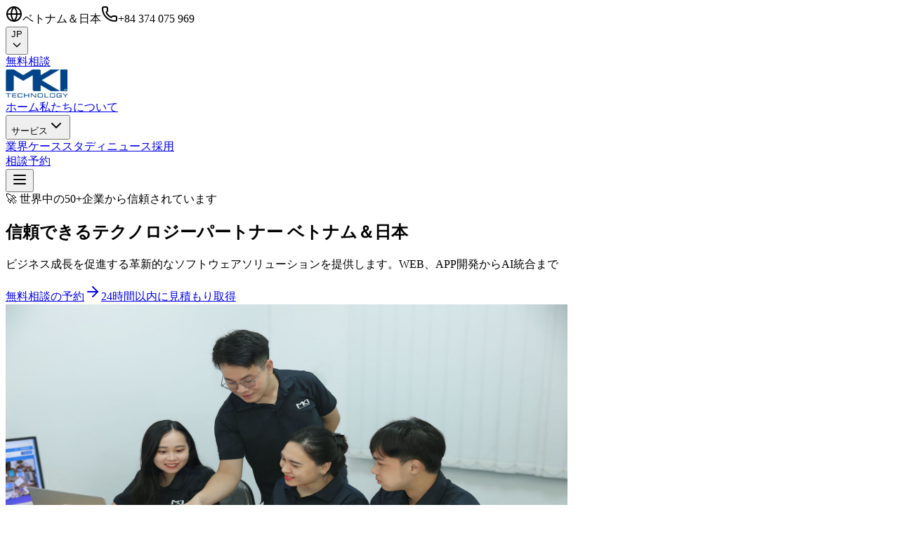

--- FILE ---
content_type: text/html
request_url: https://mk1technology.vn/portfolio_tag/identity/
body_size: 57067
content:
<!DOCTYPE html><html lang="vi-VN" class="__variable_f367f3 scroll-smooth"><head><meta charSet="utf-8"/><meta name="viewport" content="width=device-width, initial-scale=1"/><link rel="preload" href="/_next/static/media/e4af272ccee01ff0-s.p.woff2" as="font" crossorigin="" type="font/woff2"/><link rel="preload" as="image" href="/static/images/replacements/teamwork04.jpg"/><link rel="stylesheet" href="/_next/static/css/e6a16da1525398df.css" data-precedence="next"/><link rel="stylesheet" href="/_next/static/css/1efdce516514733b.css" data-precedence="next"/><link rel="preload" as="script" fetchPriority="low" href="/_next/static/chunks/webpack-a4a25a60a716fe9c.js"/><script src="/_next/static/chunks/4bd1b696-333a77d0d8926395.js" async=""></script><script src="/_next/static/chunks/684-418ca7590766292b.js" async=""></script><script src="/_next/static/chunks/main-app-836dea531acc7ca0.js" async=""></script><script src="/_next/static/chunks/874-0c3ba7274d562f07.js" async=""></script><script src="/_next/static/chunks/162-f8d345e2999bb93f.js" async=""></script><script src="/_next/static/chunks/988-ad808cd9f5f31bcd.js" async=""></script><script src="/_next/static/chunks/app/layout-1a490ce063549105.js" async=""></script><script src="/_next/static/chunks/app/not-found-eba7a9f63e36f712.js" async=""></script><script src="/_next/static/chunks/63-78cbaaa2bd9f9e11.js" async=""></script><script src="/_next/static/chunks/app/page-22fb466ff6137255.js" async=""></script><link rel="preload" href="https://www.googletagmanager.com/gtag/js?id=G-0NS5VQL1KM" as="script"/><link rel="preload" href="https://analytics.umami.is/script.js" as="script"/><meta name="next-size-adjust" content=""/><link rel="icon" href="/static/favicons/logo.svg"/><meta name="msapplication-TileColor" content="#000000"/><meta name="theme-color" content="#fff"/><link rel="alternate" type="application/rss+xml" href="/feed.xml"/><title>MK1 Technology Vietnam</title><meta name="description" content="Chúng tôi cung cấp giải pháp phần mềm hiện đại, tối ưu cho doanh nghiệp vừa và nhỏ. Chuyên về phát triển ứng dụng di động, hệ thống web và DX consulting."/><meta name="robots" content="index, follow"/><meta name="googlebot" content="index, follow, max-video-preview:-1, max-image-preview:large, max-snippet:-1"/><link rel="canonical" href="https://mk1technology.vn/"/><link rel="alternate" type="application/rss+xml" href="https://mk1technology.vn/feed.xml"/><meta property="og:title" content="MK1 Technology Vietnam"/><meta property="og:description" content="Chúng tôi cung cấp giải pháp phần mềm hiện đại, tối ưu cho doanh nghiệp vừa và nhỏ. Chuyên về phát triển ứng dụng di động, hệ thống web và DX consulting."/><meta property="og:url" content="https://mk1technology.vn/"/><meta property="og:site_name" content="MK1 Technology Vietnam"/><meta property="og:locale" content="en_US"/><meta property="og:image" content="https://mk1technology.vn/static/images/mk1-banner.png"/><meta property="og:type" content="website"/><meta name="twitter:card" content="summary_large_image"/><meta name="twitter:title" content="MK1 Technology Vietnam"/><meta name="twitter:description" content="Chúng tôi cung cấp giải pháp phần mềm hiện đại, tối ưu cho doanh nghiệp vừa và nhỏ. Chuyên về phát triển ứng dụng di động, hệ thống web và DX consulting."/><meta name="twitter:image" content="https://mk1technology.vn/static/images/mk1-banner.png"/><script src="/_next/static/chunks/polyfills-42372ed130431b0a.js" noModule=""></script></head><body class="bg-white text-black antialiased"><header class="fixed top-0 right-0 left-0 z-50 transition-all duration-300 bg-white/95 backdrop-blur-sm dark:bg-gray-900/95"><div class="bg-gradient-to-r from-blue-950 to-blue-900 px-4 py-2 text-white"><div class="mx-auto flex w-full items-center justify-between px-4 text-sm"><div class="flex items-center space-x-4"><span class="hidden items-center space-x-1 sm:flex"><svg xmlns="http://www.w3.org/2000/svg" width="24" height="24" viewBox="0 0 24 24" fill="none" stroke="currentColor" stroke-width="2" stroke-linecap="round" stroke-linejoin="round" class="lucide lucide-globe h-4 w-4" aria-hidden="true"><circle cx="12" cy="12" r="10"></circle><path d="M12 2a14.5 14.5 0 0 0 0 20 14.5 14.5 0 0 0 0-20"></path><path d="M2 12h20"></path></svg><span>ベトナム＆日本</span></span><span class="hidden items-center space-x-1 sm:flex"><svg xmlns="http://www.w3.org/2000/svg" width="24" height="24" viewBox="0 0 24 24" fill="none" stroke="currentColor" stroke-width="2" stroke-linecap="round" stroke-linejoin="round" class="lucide lucide-phone h-4 w-4" aria-hidden="true"><path d="M13.832 16.568a1 1 0 0 0 1.213-.303l.355-.465A2 2 0 0 1 17 15h3a2 2 0 0 1 2 2v3a2 2 0 0 1-2 2A18 18 0 0 1 2 4a2 2 0 0 1 2-2h3a2 2 0 0 1 2 2v3a2 2 0 0 1-.8 1.6l-.468.351a1 1 0 0 0-.292 1.233 14 14 0 0 0 6.392 6.384"></path></svg><span>+84 374 075 969</span></span></div><div class="flex items-center space-x-4"><div class="relative"><button class="flex items-center space-x-1 rounded-md px-3 py-1 text-sm font-medium text-white transition-colors hover:bg-white/20"><span>JP</span><svg class="h-4 w-4" fill="none" stroke="currentColor" viewBox="0 0 24 24"><path stroke-linecap="round" stroke-linejoin="round" stroke-width="2" d="M19 9l-7 7-7-7"></path></svg></button></div><a class="rounded-full bg-white/20 px-4 py-1 text-xs font-medium text-white transition-colors hover:bg-white/30" href="/contact/">無料相談</a></div></div></div><nav class="w-full px-4 py-4"><div class="flex items-center justify-between"><a class="flex items-center space-x-2" href="/"><svg xmlns="http://www.w3.org/2000/svg" xmlns:xlink="http://www.w3.org/1999/xlink" width="88" height="40" fill="none" class="h-10 w-80 pl-10"><path fill="url(#logo_svg__a)" d="M0 0h88v40H0z"></path><defs><pattern id="logo_svg__a" width="1" height="1" patternContentUnits="objectBoundingBox"><use xlink:href="#logo_svg__b" transform="matrix(.00049 0 0 .00107 -.347 -.297)"></use></pattern><image xlink:href="[data-uri]" id="logo_svg__b" width="3414" height="1530" preserveAspectRatio="none"></image></defs></svg></a><div class="hidden items-center space-x-8 lg:flex"><a class="font-medium text-gray-900 transition-colors hover:text-blue-600 dark:text-gray-100 dark:hover:text-blue-400" href="/">ホーム</a><a class="font-medium text-gray-900 transition-colors hover:text-blue-600 dark:text-gray-100 dark:hover:text-blue-400" href="/about/">私たちについて</a><div class="relative"><button class="flex items-center space-x-1 font-medium text-gray-900 transition-colors hover:text-blue-600 dark:text-gray-100 dark:hover:text-blue-400"><span>サービス</span><svg xmlns="http://www.w3.org/2000/svg" width="24" height="24" viewBox="0 0 24 24" fill="none" stroke="currentColor" stroke-width="2" stroke-linecap="round" stroke-linejoin="round" class="lucide lucide-chevron-down h-4 w-4 transition-transform" aria-hidden="true"><path d="m6 9 6 6 6-6"></path></svg></button></div><a class="font-medium text-gray-900 transition-colors hover:text-blue-600" href="/industries/">業界</a><a class="font-medium text-gray-900 transition-colors hover:text-blue-600" href="/case-studies/">ケーススタディ</a><a class="font-medium text-gray-900 transition-colors hover:text-blue-600" href="/news/">ニュース</a><a class="font-medium text-gray-900 transition-colors hover:text-blue-600" href="/careers/">採用</a></div><div class="hidden items-center space-x-4 lg:flex"><a class="transform rounded-lg bg-gradient-to-r from-blue-950 to-blue-800 px-6 py-2 text-white transition-all hover:scale-105 hover:from-blue-900 hover:to-blue-700" href="/contact/">相談予約</a></div><button class="rounded-lg p-2 transition-colors hover:bg-gray-100 lg:hidden"><svg xmlns="http://www.w3.org/2000/svg" width="24" height="24" viewBox="0 0 24 24" fill="none" stroke="currentColor" stroke-width="2" stroke-linecap="round" stroke-linejoin="round" class="lucide lucide-menu h-6 w-6" aria-hidden="true"><path d="M4 12h16"></path><path d="M4 18h16"></path><path d="M4 6h16"></path></svg></button></div></nav></header><main class="mb-auto pt-16"><div class="pt-5"><section class="gradient-bg relative overflow-hidden py-20 text-white"><div class="absolute inset-0 bg-black/10"></div><div class="relative z-10 mx-auto w-full px-4"><div class="grid grid-cols-1 items-center gap-12 lg:grid-cols-2"><div class="animate-fadeInUp"><div class="mb-6 inline-flex items-center rounded-full bg-white/20 px-4 py-2 text-sm font-medium text-blue-100"><span>🚀 世界中の50+企業から信頼されています</span></div><h1 class="mb-6 text-4xl leading-tight font-bold md:text-6xl">信頼できるテクノロジーパートナー<!-- --> <span class="text-blue-300">ベトナム＆日本</span></h1><p class="mb-8 text-xl leading-relaxed text-blue-100">ビジネス成長を促進する革新的なソフトウェアソリューションを提供します。WEB、APP開発からAI統合まで</p><div class="flex flex-col space-y-4 sm:flex-row sm:space-y-0 sm:space-x-4"><a class="flex transform items-center justify-center space-x-2 rounded-lg px-8 py-4 font-semibold shadow-lg transition-all hover:scale-105 bg-white text-blue-900 hover:bg-blue-50" href="/contact/"><span>無料相談の予約</span><svg xmlns="http://www.w3.org/2000/svg" width="24" height="24" viewBox="0 0 24 24" fill="none" stroke="currentColor" stroke-width="2" stroke-linecap="round" stroke-linejoin="round" class="lucide lucide-arrow-right h-5 w-5" aria-hidden="true"><path d="M5 12h14"></path><path d="m12 5 7 7-7 7"></path></svg></a><a class="flex transform items-center justify-center space-x-2 rounded-lg px-8 py-4 font-semibold shadow-lg transition-all hover:scale-105 border-2 border-white text-white hover:bg-white hover:text-blue-900" href="/contact/"><span>24時間以内に見積もり取得</span></a></div></div><div class="animate-slideInRight"><img alt="Team collaboration" width="800" height="450" decoding="async" data-nimg="1" class="image-no-distortion h-auto w-full rounded-lg shadow-2xl" style="color:transparent" src="/static/images/replacements/teamwork04.jpg"/></div></div></div></section><section class="bg-gray-50 py-16"><div class="mx-auto w-full px-4"><div class="grid grid-cols-2 gap-8 md:grid-cols-4"><div class="animate-fadeInUp text-center" style="animation-delay:0s"><div class="mb-4 inline-flex h-16 w-16 items-center justify-center rounded-full bg-blue-950 text-white"><svg xmlns="http://www.w3.org/2000/svg" width="24" height="24" viewBox="0 0 24 24" fill="none" stroke="currentColor" stroke-width="2" stroke-linecap="round" stroke-linejoin="round" class="lucide lucide-globe h-8 w-8" aria-hidden="true"><circle cx="12" cy="12" r="10"></circle><path d="M12 2a14.5 14.5 0 0 0 0 20 14.5 14.5 0 0 0 0-20"></path><path d="M2 12h20"></path></svg></div><h3 class="mb-2 text-3xl font-bold text-blue-950"><span>0<!-- -->+</span></h3><p class="text-gray-600">満足したクライアント</p></div><div class="animate-fadeInUp text-center" style="animation-delay:0.1s"><div class="mb-4 inline-flex h-16 w-16 items-center justify-center rounded-full bg-blue-950 text-white"><svg xmlns="http://www.w3.org/2000/svg" width="24" height="24" viewBox="0 0 24 24" fill="none" stroke="currentColor" stroke-width="2" stroke-linecap="round" stroke-linejoin="round" class="lucide lucide-code h-8 w-8" aria-hidden="true"><path d="m16 18 6-6-6-6"></path><path d="m8 6-6 6 6 6"></path></svg></div><h3 class="mb-2 text-3xl font-bold text-blue-950"><span>0<!-- -->+</span></h3><p class="text-gray-600">完了したプロジェクト</p></div><div class="animate-fadeInUp text-center" style="animation-delay:0.2s"><div class="mb-4 inline-flex h-16 w-16 items-center justify-center rounded-full bg-blue-950 text-white"><svg xmlns="http://www.w3.org/2000/svg" width="24" height="24" viewBox="0 0 24 24" fill="none" stroke="currentColor" stroke-width="2" stroke-linecap="round" stroke-linejoin="round" class="lucide lucide-users h-8 w-8" aria-hidden="true"><path d="M16 21v-2a4 4 0 0 0-4-4H6a4 4 0 0 0-4 4v2"></path><path d="M16 3.128a4 4 0 0 1 0 7.744"></path><path d="M22 21v-2a4 4 0 0 0-3-3.87"></path><circle cx="9" cy="7" r="4"></circle></svg></div><h3 class="mb-2 text-3xl font-bold text-blue-950"><span>0<!-- -->+</span></h3><p class="text-gray-600">従業員</p></div><div class="animate-fadeInUp text-center" style="animation-delay:0.30000000000000004s"><div class="mb-4 inline-flex h-16 w-16 items-center justify-center rounded-full bg-blue-950 text-white"><svg xmlns="http://www.w3.org/2000/svg" width="24" height="24" viewBox="0 0 24 24" fill="none" stroke="currentColor" stroke-width="2" stroke-linecap="round" stroke-linejoin="round" class="lucide lucide-clock h-8 w-8" aria-hidden="true"><path d="M12 6v6l4 2"></path><circle cx="12" cy="12" r="10"></circle></svg></div><h3 class="mb-2 text-3xl font-bold text-blue-950"><span>0<!-- -->+</span></h3><p class="text-gray-600">年の経験</p></div></div></div></section><section class="py-20"><div class="mx-auto w-full px-4"><div class="grid grid-cols-1 items-center gap-12 lg:grid-cols-2"><div class="animate-slideInLeft"><img alt="Development team" loading="lazy" width="800" height="600" decoding="async" data-nimg="1" class="image-no-distortion h-auto w-full rounded-lg shadow-lg" style="color:transparent" src="/static/images/replacements/mix_team02.png"/></div><div class="animate-slideInRight"><div class="mb-6 inline-flex items-center rounded-full bg-blue-100 px-4 py-2 text-sm font-medium text-blue-800"><span>なぜMK1を選ぶのか？</span></div><h2 class="mb-6 text-3xl font-bold text-gray-900 md:text-4xl">なぜ選ぶのか<!-- --> <span class="gradient-text">MK1 Technology</span>?</h2><p class="mb-8 text-xl text-gray-600">私たちは技術的な卓越性と文化的理解を組み合わせて、お客様のビジネスニーズに真に適合するソリューションを提供します。</p><div class="space-y-4"><div class="flex items-start space-x-3"><svg xmlns="http://www.w3.org/2000/svg" width="24" height="24" viewBox="0 0 24 24" fill="none" stroke="currentColor" stroke-width="2" stroke-linecap="round" stroke-linejoin="round" class="lucide lucide-circle-check-big mt-0.5 h-6 w-6 flex-shrink-0 text-green-500" aria-hidden="true"><path d="M21.801 10A10 10 0 1 1 17 3.335"></path><path d="m9 11 3 3L22 4"></path></svg><p class="text-gray-700">日本の文化とプロセスを深く理解するBrSE &amp; PM</p></div><div class="flex items-start space-x-3"><svg xmlns="http://www.w3.org/2000/svg" width="24" height="24" viewBox="0 0 24 24" fill="none" stroke="currentColor" stroke-width="2" stroke-linecap="round" stroke-linejoin="round" class="lucide lucide-circle-check-big mt-0.5 h-6 w-6 flex-shrink-0 text-green-500" aria-hidden="true"><path d="M21.801 10A10 10 0 1 1 17 3.335"></path><path d="m9 11 3 3L22 4"></path></svg><p class="text-gray-700">標準的で厳格なScrumプロセス：コードレビュー、CI/CD、テストケースとテスト仕様書の完備</p></div><div class="flex items-start space-x-3"><svg xmlns="http://www.w3.org/2000/svg" width="24" height="24" viewBox="0 0 24 24" fill="none" stroke="currentColor" stroke-width="2" stroke-linecap="round" stroke-linejoin="round" class="lucide lucide-circle-check-big mt-0.5 h-6 w-6 flex-shrink-0 text-green-500" aria-hidden="true"><path d="M21.801 10A10 10 0 1 1 17 3.335"></path><path d="m9 11 3 3L22 4"></path></svg><p class="text-gray-700">ISO 27001 &amp; ISO 9001認証済みのセキュリティと品質</p></div><div class="flex items-start space-x-3"><svg xmlns="http://www.w3.org/2000/svg" width="24" height="24" viewBox="0 0 24 24" fill="none" stroke="currentColor" stroke-width="2" stroke-linecap="round" stroke-linejoin="round" class="lucide lucide-circle-check-big mt-0.5 h-6 w-6 flex-shrink-0 text-green-500" aria-hidden="true"><path d="M21.801 10A10 10 0 1 1 17 3.335"></path><path d="m9 11 3 3L22 4"></path></svg><p class="text-gray-700">実戦経験と既製のプロセス/デザインテンプレート</p></div><div class="flex items-start space-x-3"><svg xmlns="http://www.w3.org/2000/svg" width="24" height="24" viewBox="0 0 24 24" fill="none" stroke="currentColor" stroke-width="2" stroke-linecap="round" stroke-linejoin="round" class="lucide lucide-circle-check-big mt-0.5 h-6 w-6 flex-shrink-0 text-green-500" aria-hidden="true"><path d="M21.801 10A10 10 0 1 1 17 3.335"></path><path d="m9 11 3 3L22 4"></path></svg><p class="text-gray-700">柔軟な体制（固定価格/タイム&amp;マテリアル）、24時間以内の対応</p></div></div></div></div></div></section><section class="bg-gray-50 py-20"><div class="mx-auto w-full px-4"><div class="mb-16 text-center"><div class="mb-6 inline-flex items-center rounded-full bg-blue-100 px-4 py-2 text-sm font-medium text-blue-800"><span>私たちのサービス</span></div><h2 class="mb-4 text-3xl font-bold text-gray-900 md:text-4xl">私たちの<!-- --> <span class="gradient-text">サービス</span></h2><p class="mx-auto max-w-3xl text-xl text-gray-600">アイデアから実装まで、お客様のビジネス目標に適合する包括的なソフトウェア開発サービスを提供します。</p></div><div class="grid grid-cols-1 gap-8 md:grid-cols-2 lg:grid-cols-3"><a class="group transform rounded-xl bg-white p-8 shadow-lg transition-all hover:-translate-y-2 hover:shadow-xl dark:bg-gray-700" href="/services/web-development/"><div class="mb-6 inline-flex h-16 w-16 items-center justify-center rounded-lg bg-blue-100 text-blue-900 transition-colors group-hover:bg-blue-900 group-hover:text-white"><svg xmlns="http://www.w3.org/2000/svg" width="24" height="24" viewBox="0 0 24 24" fill="none" stroke="currentColor" stroke-width="2" stroke-linecap="round" stroke-linejoin="round" class="lucide lucide-code h-8 w-8" aria-hidden="true"><path d="m16 18 6-6-6-6"></path><path d="m8 6-6 6 6 6"></path></svg></div><h3 class="mb-3 text-xl font-semibold text-gray-900 dark:text-white">Webシステム開発・運用</h3><p class="mb-4 text-gray-600 dark:text-gray-300">強力でスケーラブルで保守しやすいWebシステムを構築します。</p><div class="flex items-center font-semibold text-blue-600 group-hover:text-blue-700"><span>詳細を見る</span><svg xmlns="http://www.w3.org/2000/svg" width="24" height="24" viewBox="0 0 24 24" fill="none" stroke="currentColor" stroke-width="2" stroke-linecap="round" stroke-linejoin="round" class="lucide lucide-arrow-right ml-2 h-4 w-4 transition-transform group-hover:translate-x-1" aria-hidden="true"><path d="M5 12h14"></path><path d="m12 5 7 7-7 7"></path></svg></div></a><a class="group transform rounded-xl bg-white p-8 shadow-lg transition-all hover:-translate-y-2 hover:shadow-xl dark:bg-gray-700" href="/services/mobile-app/"><div class="mb-6 inline-flex h-16 w-16 items-center justify-center rounded-lg bg-blue-100 text-blue-900 transition-colors group-hover:bg-blue-900 group-hover:text-white"><svg xmlns="http://www.w3.org/2000/svg" width="24" height="24" viewBox="0 0 24 24" fill="none" stroke="currentColor" stroke-width="2" stroke-linecap="round" stroke-linejoin="round" class="lucide lucide-smartphone h-8 w-8" aria-hidden="true"><rect width="14" height="20" x="5" y="2" rx="2" ry="2"></rect><path d="M12 18h.01"></path></svg></div><h3 class="mb-3 text-xl font-semibold text-gray-900 dark:text-white">モバイル開発・運用</h3><p class="mb-4 text-gray-600 dark:text-gray-300">iOSとAndroidの両方で高性能なモバイルアプリケーションを作成します。</p><div class="flex items-center font-semibold text-blue-600 group-hover:text-blue-700"><span>詳細を見る</span><svg xmlns="http://www.w3.org/2000/svg" width="24" height="24" viewBox="0 0 24 24" fill="none" stroke="currentColor" stroke-width="2" stroke-linecap="round" stroke-linejoin="round" class="lucide lucide-arrow-right ml-2 h-4 w-4 transition-transform group-hover:translate-x-1" aria-hidden="true"><path d="M5 12h14"></path><path d="m12 5 7 7-7 7"></path></svg></div></a><a class="group transform rounded-xl bg-white p-8 shadow-lg transition-all hover:-translate-y-2 hover:shadow-xl dark:bg-gray-700" href="/services/ai-ml/"><div class="mb-6 inline-flex h-16 w-16 items-center justify-center rounded-lg bg-blue-100 text-blue-900 transition-colors group-hover:bg-blue-900 group-hover:text-white"><svg xmlns="http://www.w3.org/2000/svg" width="24" height="24" viewBox="0 0 24 24" fill="none" stroke="currentColor" stroke-width="2" stroke-linecap="round" stroke-linejoin="round" class="lucide lucide-brain h-8 w-8" aria-hidden="true"><path d="M12 5a3 3 0 1 0-5.997.125 4 4 0 0 0-2.526 5.77 4 4 0 0 0 .556 6.588A4 4 0 1 0 12 18Z"></path><path d="M12 5a3 3 0 1 1 5.997.125 4 4 0 0 1 2.526 5.77 4 4 0 0 1-.556 6.588A4 4 0 1 1 12 18Z"></path><path d="M15 13a4.5 4.5 0 0 1-3-4 4.5 4.5 0 0 1-3 4"></path><path d="M17.599 6.5a3 3 0 0 0 .399-1.375"></path><path d="M6.003 5.125A3 3 0 0 0 6.401 6.5"></path><path d="M3.477 10.896a4 4 0 0 1 .585-.396"></path><path d="M19.938 10.5a4 4 0 0 1 .585.396"></path><path d="M6 18a4 4 0 0 1-1.967-.516"></path><path d="M19.967 17.484A4 4 0 0 1 18 18"></path></svg></div><h3 class="mb-3 text-xl font-semibold text-gray-900 dark:text-white">AI応用・統合</h3><p class="mb-4 text-gray-600 dark:text-gray-300">先進的なAIソリューションを統合してシステムの自動化と最適化を実現します。</p><div class="flex items-center font-semibold text-blue-600 group-hover:text-blue-700"><span>詳細を見る</span><svg xmlns="http://www.w3.org/2000/svg" width="24" height="24" viewBox="0 0 24 24" fill="none" stroke="currentColor" stroke-width="2" stroke-linecap="round" stroke-linejoin="round" class="lucide lucide-arrow-right ml-2 h-4 w-4 transition-transform group-hover:translate-x-1" aria-hidden="true"><path d="M5 12h14"></path><path d="m12 5 7 7-7 7"></path></svg></div></a></div></div></section><section class="py-20"><div class="mx-auto w-full px-4"><div class="mb-16 text-center"><div class="mb-6 inline-flex items-center rounded-full bg-blue-100 px-4 py-2 text-sm font-medium text-blue-800"><span>業界</span></div><h2 class="mb-4 text-3xl font-bold text-gray-900 md:text-4xl">私たちが<!-- --> <span class="gradient-text">サービスを提供する業界</span></h2><p class="mx-auto max-w-3xl text-xl text-gray-600">私たちの専門知識は多くの業界にわたり、各分野の特定の課題を解決するカスタマイズされたソリューションを提供します。</p></div><div class="grid grid-cols-2 gap-6 md:grid-cols-3"><div class="rounded-lg border border-blue-100 bg-gradient-to-br from-blue-50 to-indigo-50 p-6 transition-shadow hover:shadow-lg"><h3 class="mb-2 text-lg font-semibold text-gray-900">Eコマース</h3><p class="font-medium text-blue-600">25<!-- --> Projects</p></div><div class="rounded-lg border border-blue-100 bg-gradient-to-br from-blue-50 to-indigo-50 p-6 transition-shadow hover:shadow-lg"><h3 class="mb-2 text-lg font-semibold text-gray-900">医療</h3><p class="font-medium text-blue-600">18<!-- --> Projects</p></div><div class="rounded-lg border border-blue-100 bg-gradient-to-br from-blue-50 to-indigo-50 p-6 transition-shadow hover:shadow-lg"><h3 class="mb-2 text-lg font-semibold text-gray-900">金融</h3><p class="font-medium text-blue-600">32<!-- --> Projects</p></div><div class="rounded-lg border border-blue-100 bg-gradient-to-br from-blue-50 to-indigo-50 p-6 transition-shadow hover:shadow-lg"><h3 class="mb-2 text-lg font-semibold text-gray-900">教育</h3><p class="font-medium text-blue-600">15<!-- --> Projects</p></div><div class="rounded-lg border border-blue-100 bg-gradient-to-br from-blue-50 to-indigo-50 p-6 transition-shadow hover:shadow-lg"><h3 class="mb-2 text-lg font-semibold text-gray-900">製造業</h3><p class="font-medium text-blue-600">22<!-- --> Projects</p></div><div class="rounded-lg border border-blue-100 bg-gradient-to-br from-blue-50 to-indigo-50 p-6 transition-shadow hover:shadow-lg"><h3 class="mb-2 text-lg font-semibold text-gray-900">不動産</h3><p class="font-medium text-blue-600">12<!-- --> Projects</p></div></div></div></section><section class="bg-gray-50 py-20"><div class="mx-auto w-full px-4"><div class="mb-16 text-center"><div class="mb-6 inline-flex items-center rounded-full bg-blue-100 px-4 py-2 text-sm font-medium text-blue-800"><span>評価</span></div><h2 class="mb-4 text-3xl font-bold text-gray-900 md:text-4xl">お客様の声<!-- --> <span class="gradient-text">私たちについて</span></h2><p class="mx-auto max-w-3xl text-xl text-gray-600">私たちの言葉だけを信じる必要はありません。MK1 Technologyとの協働について、満足いただいているお客様の声をご紹介します。</p></div><div class="grid grid-cols-1 gap-8 md:grid-cols-2 lg:grid-cols-3"><div class="rounded-xl bg-white p-8 shadow-lg transition-shadow hover:shadow-xl"><div class="mb-4 flex items-center"><svg xmlns="http://www.w3.org/2000/svg" width="24" height="24" viewBox="0 0 24 24" fill="none" stroke="currentColor" stroke-width="2" stroke-linecap="round" stroke-linejoin="round" class="lucide lucide-star h-5 w-5 fill-current text-yellow-400" aria-hidden="true"><path d="M11.525 2.295a.53.53 0 0 1 .95 0l2.31 4.679a2.123 2.123 0 0 0 1.595 1.16l5.166.756a.53.53 0 0 1 .294.904l-3.736 3.638a2.123 2.123 0 0 0-.611 1.878l.882 5.14a.53.53 0 0 1-.771.56l-4.618-2.428a2.122 2.122 0 0 0-1.973 0L6.396 21.01a.53.53 0 0 1-.77-.56l.881-5.139a2.122 2.122 0 0 0-.611-1.879L2.16 9.795a.53.53 0 0 1 .294-.906l5.165-.755a2.122 2.122 0 0 0 1.597-1.16z"></path></svg><svg xmlns="http://www.w3.org/2000/svg" width="24" height="24" viewBox="0 0 24 24" fill="none" stroke="currentColor" stroke-width="2" stroke-linecap="round" stroke-linejoin="round" class="lucide lucide-star h-5 w-5 fill-current text-yellow-400" aria-hidden="true"><path d="M11.525 2.295a.53.53 0 0 1 .95 0l2.31 4.679a2.123 2.123 0 0 0 1.595 1.16l5.166.756a.53.53 0 0 1 .294.904l-3.736 3.638a2.123 2.123 0 0 0-.611 1.878l.882 5.14a.53.53 0 0 1-.771.56l-4.618-2.428a2.122 2.122 0 0 0-1.973 0L6.396 21.01a.53.53 0 0 1-.77-.56l.881-5.139a2.122 2.122 0 0 0-.611-1.879L2.16 9.795a.53.53 0 0 1 .294-.906l5.165-.755a2.122 2.122 0 0 0 1.597-1.16z"></path></svg><svg xmlns="http://www.w3.org/2000/svg" width="24" height="24" viewBox="0 0 24 24" fill="none" stroke="currentColor" stroke-width="2" stroke-linecap="round" stroke-linejoin="round" class="lucide lucide-star h-5 w-5 fill-current text-yellow-400" aria-hidden="true"><path d="M11.525 2.295a.53.53 0 0 1 .95 0l2.31 4.679a2.123 2.123 0 0 0 1.595 1.16l5.166.756a.53.53 0 0 1 .294.904l-3.736 3.638a2.123 2.123 0 0 0-.611 1.878l.882 5.14a.53.53 0 0 1-.771.56l-4.618-2.428a2.122 2.122 0 0 0-1.973 0L6.396 21.01a.53.53 0 0 1-.77-.56l.881-5.139a2.122 2.122 0 0 0-.611-1.879L2.16 9.795a.53.53 0 0 1 .294-.906l5.165-.755a2.122 2.122 0 0 0 1.597-1.16z"></path></svg><svg xmlns="http://www.w3.org/2000/svg" width="24" height="24" viewBox="0 0 24 24" fill="none" stroke="currentColor" stroke-width="2" stroke-linecap="round" stroke-linejoin="round" class="lucide lucide-star h-5 w-5 fill-current text-yellow-400" aria-hidden="true"><path d="M11.525 2.295a.53.53 0 0 1 .95 0l2.31 4.679a2.123 2.123 0 0 0 1.595 1.16l5.166.756a.53.53 0 0 1 .294.904l-3.736 3.638a2.123 2.123 0 0 0-.611 1.878l.882 5.14a.53.53 0 0 1-.771.56l-4.618-2.428a2.122 2.122 0 0 0-1.973 0L6.396 21.01a.53.53 0 0 1-.77-.56l.881-5.139a2.122 2.122 0 0 0-.611-1.879L2.16 9.795a.53.53 0 0 1 .294-.906l5.165-.755a2.122 2.122 0 0 0 1.597-1.16z"></path></svg><svg xmlns="http://www.w3.org/2000/svg" width="24" height="24" viewBox="0 0 24 24" fill="none" stroke="currentColor" stroke-width="2" stroke-linecap="round" stroke-linejoin="round" class="lucide lucide-star h-5 w-5 fill-current text-yellow-400" aria-hidden="true"><path d="M11.525 2.295a.53.53 0 0 1 .95 0l2.31 4.679a2.123 2.123 0 0 0 1.595 1.16l5.166.756a.53.53 0 0 1 .294.904l-3.736 3.638a2.123 2.123 0 0 0-.611 1.878l.882 5.14a.53.53 0 0 1-.771.56l-4.618-2.428a2.122 2.122 0 0 0-1.973 0L6.396 21.01a.53.53 0 0 1-.77-.56l.881-5.139a2.122 2.122 0 0 0-.611-1.879L2.16 9.795a.53.53 0 0 1 .294-.906l5.165-.755a2.122 2.122 0 0 0 1.597-1.16z"></path></svg></div><p class="mb-6 leading-relaxed text-gray-700">&quot;<!-- -->MK1 Technologyは優れた結果をもたらします。チームの専門知識と献身は私たちの期待を上回りました。<!-- -->&quot;</p><div class="border-t pt-4"><h4 class="font-semibold text-gray-900">Trần Minh Hoàng</h4><p class="text-sm text-gray-600">CTO</p><p class="text-sm text-blue-600">ベトナム</p></div></div><div class="rounded-xl bg-white p-8 shadow-lg transition-shadow hover:shadow-xl"><div class="mb-4 flex items-center"><svg xmlns="http://www.w3.org/2000/svg" width="24" height="24" viewBox="0 0 24 24" fill="none" stroke="currentColor" stroke-width="2" stroke-linecap="round" stroke-linejoin="round" class="lucide lucide-star h-5 w-5 fill-current text-yellow-400" aria-hidden="true"><path d="M11.525 2.295a.53.53 0 0 1 .95 0l2.31 4.679a2.123 2.123 0 0 0 1.595 1.16l5.166.756a.53.53 0 0 1 .294.904l-3.736 3.638a2.123 2.123 0 0 0-.611 1.878l.882 5.14a.53.53 0 0 1-.771.56l-4.618-2.428a2.122 2.122 0 0 0-1.973 0L6.396 21.01a.53.53 0 0 1-.77-.56l.881-5.139a2.122 2.122 0 0 0-.611-1.879L2.16 9.795a.53.53 0 0 1 .294-.906l5.165-.755a2.122 2.122 0 0 0 1.597-1.16z"></path></svg><svg xmlns="http://www.w3.org/2000/svg" width="24" height="24" viewBox="0 0 24 24" fill="none" stroke="currentColor" stroke-width="2" stroke-linecap="round" stroke-linejoin="round" class="lucide lucide-star h-5 w-5 fill-current text-yellow-400" aria-hidden="true"><path d="M11.525 2.295a.53.53 0 0 1 .95 0l2.31 4.679a2.123 2.123 0 0 0 1.595 1.16l5.166.756a.53.53 0 0 1 .294.904l-3.736 3.638a2.123 2.123 0 0 0-.611 1.878l.882 5.14a.53.53 0 0 1-.771.56l-4.618-2.428a2.122 2.122 0 0 0-1.973 0L6.396 21.01a.53.53 0 0 1-.77-.56l.881-5.139a2.122 2.122 0 0 0-.611-1.879L2.16 9.795a.53.53 0 0 1 .294-.906l5.165-.755a2.122 2.122 0 0 0 1.597-1.16z"></path></svg><svg xmlns="http://www.w3.org/2000/svg" width="24" height="24" viewBox="0 0 24 24" fill="none" stroke="currentColor" stroke-width="2" stroke-linecap="round" stroke-linejoin="round" class="lucide lucide-star h-5 w-5 fill-current text-yellow-400" aria-hidden="true"><path d="M11.525 2.295a.53.53 0 0 1 .95 0l2.31 4.679a2.123 2.123 0 0 0 1.595 1.16l5.166.756a.53.53 0 0 1 .294.904l-3.736 3.638a2.123 2.123 0 0 0-.611 1.878l.882 5.14a.53.53 0 0 1-.771.56l-4.618-2.428a2.122 2.122 0 0 0-1.973 0L6.396 21.01a.53.53 0 0 1-.77-.56l.881-5.139a2.122 2.122 0 0 0-.611-1.879L2.16 9.795a.53.53 0 0 1 .294-.906l5.165-.755a2.122 2.122 0 0 0 1.597-1.16z"></path></svg><svg xmlns="http://www.w3.org/2000/svg" width="24" height="24" viewBox="0 0 24 24" fill="none" stroke="currentColor" stroke-width="2" stroke-linecap="round" stroke-linejoin="round" class="lucide lucide-star h-5 w-5 fill-current text-yellow-400" aria-hidden="true"><path d="M11.525 2.295a.53.53 0 0 1 .95 0l2.31 4.679a2.123 2.123 0 0 0 1.595 1.16l5.166.756a.53.53 0 0 1 .294.904l-3.736 3.638a2.123 2.123 0 0 0-.611 1.878l.882 5.14a.53.53 0 0 1-.771.56l-4.618-2.428a2.122 2.122 0 0 0-1.973 0L6.396 21.01a.53.53 0 0 1-.77-.56l.881-5.139a2.122 2.122 0 0 0-.611-1.879L2.16 9.795a.53.53 0 0 1 .294-.906l5.165-.755a2.122 2.122 0 0 0 1.597-1.16z"></path></svg><svg xmlns="http://www.w3.org/2000/svg" width="24" height="24" viewBox="0 0 24 24" fill="none" stroke="currentColor" stroke-width="2" stroke-linecap="round" stroke-linejoin="round" class="lucide lucide-star h-5 w-5 fill-current text-yellow-400" aria-hidden="true"><path d="M11.525 2.295a.53.53 0 0 1 .95 0l2.31 4.679a2.123 2.123 0 0 0 1.595 1.16l5.166.756a.53.53 0 0 1 .294.904l-3.736 3.638a2.123 2.123 0 0 0-.611 1.878l.882 5.14a.53.53 0 0 1-.771.56l-4.618-2.428a2.122 2.122 0 0 0-1.973 0L6.396 21.01a.53.53 0 0 1-.77-.56l.881-5.139a2.122 2.122 0 0 0-.611-1.879L2.16 9.795a.53.53 0 0 1 .294-.906l5.165-.755a2.122 2.122 0 0 0 1.597-1.16z"></path></svg></div><p class="mb-6 leading-relaxed text-gray-700">&quot;<!-- -->彼らが開発したモバイルアプリは私たちの期待を超えました。良好なコミュニケーションと期限内の納期。<!-- -->&quot;</p><div class="border-t pt-4"><h4 class="font-semibold text-gray-900">Tanaka Issei</h4><p class="text-sm text-gray-600">Product Manager</p><p class="text-sm text-blue-600">日本</p></div></div><div class="rounded-xl bg-white p-8 shadow-lg transition-shadow hover:shadow-xl"><div class="mb-4 flex items-center"><svg xmlns="http://www.w3.org/2000/svg" width="24" height="24" viewBox="0 0 24 24" fill="none" stroke="currentColor" stroke-width="2" stroke-linecap="round" stroke-linejoin="round" class="lucide lucide-star h-5 w-5 fill-current text-yellow-400" aria-hidden="true"><path d="M11.525 2.295a.53.53 0 0 1 .95 0l2.31 4.679a2.123 2.123 0 0 0 1.595 1.16l5.166.756a.53.53 0 0 1 .294.904l-3.736 3.638a2.123 2.123 0 0 0-.611 1.878l.882 5.14a.53.53 0 0 1-.771.56l-4.618-2.428a2.122 2.122 0 0 0-1.973 0L6.396 21.01a.53.53 0 0 1-.77-.56l.881-5.139a2.122 2.122 0 0 0-.611-1.879L2.16 9.795a.53.53 0 0 1 .294-.906l5.165-.755a2.122 2.122 0 0 0 1.597-1.16z"></path></svg><svg xmlns="http://www.w3.org/2000/svg" width="24" height="24" viewBox="0 0 24 24" fill="none" stroke="currentColor" stroke-width="2" stroke-linecap="round" stroke-linejoin="round" class="lucide lucide-star h-5 w-5 fill-current text-yellow-400" aria-hidden="true"><path d="M11.525 2.295a.53.53 0 0 1 .95 0l2.31 4.679a2.123 2.123 0 0 0 1.595 1.16l5.166.756a.53.53 0 0 1 .294.904l-3.736 3.638a2.123 2.123 0 0 0-.611 1.878l.882 5.14a.53.53 0 0 1-.771.56l-4.618-2.428a2.122 2.122 0 0 0-1.973 0L6.396 21.01a.53.53 0 0 1-.77-.56l.881-5.139a2.122 2.122 0 0 0-.611-1.879L2.16 9.795a.53.53 0 0 1 .294-.906l5.165-.755a2.122 2.122 0 0 0 1.597-1.16z"></path></svg><svg xmlns="http://www.w3.org/2000/svg" width="24" height="24" viewBox="0 0 24 24" fill="none" stroke="currentColor" stroke-width="2" stroke-linecap="round" stroke-linejoin="round" class="lucide lucide-star h-5 w-5 fill-current text-yellow-400" aria-hidden="true"><path d="M11.525 2.295a.53.53 0 0 1 .95 0l2.31 4.679a2.123 2.123 0 0 0 1.595 1.16l5.166.756a.53.53 0 0 1 .294.904l-3.736 3.638a2.123 2.123 0 0 0-.611 1.878l.882 5.14a.53.53 0 0 1-.771.56l-4.618-2.428a2.122 2.122 0 0 0-1.973 0L6.396 21.01a.53.53 0 0 1-.77-.56l.881-5.139a2.122 2.122 0 0 0-.611-1.879L2.16 9.795a.53.53 0 0 1 .294-.906l5.165-.755a2.122 2.122 0 0 0 1.597-1.16z"></path></svg><svg xmlns="http://www.w3.org/2000/svg" width="24" height="24" viewBox="0 0 24 24" fill="none" stroke="currentColor" stroke-width="2" stroke-linecap="round" stroke-linejoin="round" class="lucide lucide-star h-5 w-5 fill-current text-yellow-400" aria-hidden="true"><path d="M11.525 2.295a.53.53 0 0 1 .95 0l2.31 4.679a2.123 2.123 0 0 0 1.595 1.16l5.166.756a.53.53 0 0 1 .294.904l-3.736 3.638a2.123 2.123 0 0 0-.611 1.878l.882 5.14a.53.53 0 0 1-.771.56l-4.618-2.428a2.122 2.122 0 0 0-1.973 0L6.396 21.01a.53.53 0 0 1-.77-.56l.881-5.139a2.122 2.122 0 0 0-.611-1.879L2.16 9.795a.53.53 0 0 1 .294-.906l5.165-.755a2.122 2.122 0 0 0 1.597-1.16z"></path></svg><svg xmlns="http://www.w3.org/2000/svg" width="24" height="24" viewBox="0 0 24 24" fill="none" stroke="currentColor" stroke-width="2" stroke-linecap="round" stroke-linejoin="round" class="lucide lucide-star h-5 w-5 fill-current text-yellow-400" aria-hidden="true"><path d="M11.525 2.295a.53.53 0 0 1 .95 0l2.31 4.679a2.123 2.123 0 0 0 1.595 1.16l5.166.756a.53.53 0 0 1 .294.904l-3.736 3.638a2.123 2.123 0 0 0-.611 1.878l.882 5.14a.53.53 0 0 1-.771.56l-4.618-2.428a2.122 2.122 0 0 0-1.973 0L6.396 21.01a.53.53 0 0 1-.77-.56l.881-5.139a2.122 2.122 0 0 0-.611-1.879L2.16 9.795a.53.53 0 0 1 .294-.906l5.165-.755a2.122 2.122 0 0 0 1.597-1.16z"></path></svg></div><p class="mb-6 leading-relaxed text-gray-700">&quot;<!-- -->深い技術知識を持つプロフェッショナルなチーム。彼らは私たちの技術スタック全体の近代化を支援してくれました。<!-- -->&quot;</p><div class="border-t pt-4"><h4 class="font-semibold text-gray-900">Sarah Johnson</h4><p class="text-sm text-gray-600">CEO</p><p class="text-sm text-blue-600">シンガポール</p></div></div></div></div></section><section class="gradient-bg relative overflow-hidden py-20 text-white"><div class="absolute inset-0 bg-black/10"></div><div class="relative z-10 mx-auto w-full px-4 text-center"><div class="mb-6 inline-flex items-center rounded-full bg-white/20 px-4 py-2 text-sm font-medium text-blue-100"><span>始める準備はできましたか？</span></div><h2 class="mb-4 text-3xl font-bold md:text-4xl">ビジネス変革の準備はできていますか？</h2><p class="mx-auto mb-8 max-w-2xl text-xl text-blue-100">MK1 Technologyがお客様のデジタル目標達成をどのように支援できるかについて話し合いましょう。今日から無料相談を始めましょう。</p><div class="flex flex-col justify-center space-y-4 sm:flex-row sm:space-y-0 sm:space-x-4"><a class="flex transform items-center justify-center space-x-2 rounded-lg px-8 py-4 font-semibold shadow-lg transition-all hover:scale-105 bg-white text-blue-900 hover:bg-blue-50" href="/contact/"><span>無料相談の予約</span><svg xmlns="http://www.w3.org/2000/svg" width="24" height="24" viewBox="0 0 24 24" fill="none" stroke="currentColor" stroke-width="2" stroke-linecap="round" stroke-linejoin="round" class="lucide lucide-arrow-right h-5 w-5" aria-hidden="true"><path d="M5 12h14"></path><path d="m12 5 7 7-7 7"></path></svg></a><a class="flex transform items-center justify-center space-x-2 rounded-lg px-8 py-4 font-semibold shadow-lg transition-all hover:scale-105 border-2 border-white text-white hover:bg-white hover:text-blue-900" href="/contact/"><span>4週間でMVPを開始</span></a></div></div></section></div></main><footer class="bg-gray-900 text-white"><div class="mx-auto w-full px-4 py-12"><div class="grid grid-cols-1 gap-8 md:grid-cols-2 lg:grid-cols-4"><div class="space-y-4"><div class="flex items-center space-x-2"><svg xmlns="http://www.w3.org/2000/svg" xmlns:xlink="http://www.w3.org/1999/xlink" width="88" height="40" fill="none" class="h-10 w-80"><path fill="url(#logo_svg__a)" d="M0 0h88v40H0z"></path><defs><pattern id="logo_svg__a" width="1" height="1" patternContentUnits="objectBoundingBox"><use xlink:href="#logo_svg__b" transform="matrix(.00049 0 0 .00107 -.347 -.297)"></use></pattern><image xlink:href="[data-uri]" id="logo_svg__b" width="3414" height="1530" preserveAspectRatio="none"></image></defs></svg></div><p class="text-sm leading-relaxed text-gray-400">2020年からベトナムと日本で革新的なソフトウェアソリューションを提供する、信頼できるテクノロジーパートナーです。</p><div class="flex space-x-4"><button class="text-gray-400 transition-colors hover:text-blue-400"><svg xmlns="http://www.w3.org/2000/svg" width="24" height="24" viewBox="0 0 24 24" fill="none" stroke="currentColor" stroke-width="2" stroke-linecap="round" stroke-linejoin="round" class="lucide lucide-linkedin h-5 w-5" aria-hidden="true"><path d="M16 8a6 6 0 0 1 6 6v7h-4v-7a2 2 0 0 0-2-2 2 2 0 0 0-2 2v7h-4v-7a6 6 0 0 1 6-6z"></path><rect width="4" height="12" x="2" y="9"></rect><circle cx="4" cy="4" r="2"></circle></svg></button><button class="text-gray-400 transition-colors hover:text-blue-400"><svg xmlns="http://www.w3.org/2000/svg" width="24" height="24" viewBox="0 0 24 24" fill="none" stroke="currentColor" stroke-width="2" stroke-linecap="round" stroke-linejoin="round" class="lucide lucide-globe h-5 w-5" aria-hidden="true"><circle cx="12" cy="12" r="10"></circle><path d="M12 2a14.5 14.5 0 0 0 0 20 14.5 14.5 0 0 0 0-20"></path><path d="M2 12h20"></path></svg></button></div></div><div><h3 class="mb-4 text-lg font-semibold">クイックリンク</h3><ul class="space-y-2"><li><a class="text-sm text-gray-400 transition-colors hover:text-white" href="/about/">私たちについて</a></li><li><a class="text-sm text-gray-400 transition-colors hover:text-white" href="/services/">私たちのサービス</a></li><li><a class="text-sm text-gray-400 transition-colors hover:text-white" href="/industries/">業界</a></li><li><a class="text-sm text-gray-400 transition-colors hover:text-white" href="/case-studies/">ケーススタディ</a></li><li><a class="text-sm text-gray-400 transition-colors hover:text-white" href="/careers/">採用</a></li></ul></div><div><h3 class="mb-4 text-lg font-semibold">サービス</h3><ul class="space-y-2"><li><span class="text-sm text-gray-400 transition-colors hover:text-white">Web開発</span></li><li><span class="text-sm text-gray-400 transition-colors hover:text-white">モバイルアプリ</span></li><li><span class="text-sm text-gray-400 transition-colors hover:text-white">AIシステム統合</span></li></ul></div><div><h3 class="mb-4 text-lg font-semibold">Contact</h3><div class="space-y-3"><div class="flex items-start space-x-3"><svg xmlns="http://www.w3.org/2000/svg" width="24" height="24" viewBox="0 0 24 24" fill="none" stroke="currentColor" stroke-width="2" stroke-linecap="round" stroke-linejoin="round" class="lucide lucide-map-pin mt-0.5 h-5 w-5 flex-shrink-0 text-blue-400" aria-hidden="true"><path d="M20 10c0 4.993-5.539 10.193-7.399 11.799a1 1 0 0 1-1.202 0C9.539 20.193 4 14.993 4 10a8 8 0 0 1 16 0"></path><circle cx="12" cy="10" r="3"></circle></svg><div><p class="text-sm text-gray-400">Vietnam Office</p><p class="text-sm text-gray-300">1階 3Aビル、3番地、82番路、ズイタン通り、カウザイ区、ハノイ市、ベトナム</p></div></div><div class="flex items-start space-x-3"><svg xmlns="http://www.w3.org/2000/svg" width="24" height="24" viewBox="0 0 24 24" fill="none" stroke="currentColor" stroke-width="2" stroke-linecap="round" stroke-linejoin="round" class="lucide lucide-map-pin mt-0.5 h-5 w-5 flex-shrink-0 text-blue-400" aria-hidden="true"><path d="M20 10c0 4.993-5.539 10.193-7.399 11.799a1 1 0 0 1-1.202 0C9.539 20.193 4 14.993 4 10a8 8 0 0 1 16 0"></path><circle cx="12" cy="10" r="3"></circle></svg><div><p class="text-sm text-gray-400">Japan Office</p><p class="text-sm text-gray-300"></p></div></div><div class="flex items-center space-x-3"><svg xmlns="http://www.w3.org/2000/svg" width="24" height="24" viewBox="0 0 24 24" fill="none" stroke="currentColor" stroke-width="2" stroke-linecap="round" stroke-linejoin="round" class="lucide lucide-phone h-5 w-5 flex-shrink-0 text-blue-400" aria-hidden="true"><path d="M13.832 16.568a1 1 0 0 0 1.213-.303l.355-.465A2 2 0 0 1 17 15h3a2 2 0 0 1 2 2v3a2 2 0 0 1-2 2A18 18 0 0 1 2 4a2 2 0 0 1 2-2h3a2 2 0 0 1 2 2v3a2 2 0 0 1-.8 1.6l-.468.351a1 1 0 0 0-.292 1.233 14 14 0 0 0 6.392 6.384"></path></svg><p class="text-sm text-gray-300">+84 374 075 969</p></div><div class="flex items-center space-x-3"><svg xmlns="http://www.w3.org/2000/svg" width="24" height="24" viewBox="0 0 24 24" fill="none" stroke="currentColor" stroke-width="2" stroke-linecap="round" stroke-linejoin="round" class="lucide lucide-mail h-5 w-5 flex-shrink-0 text-blue-400" aria-hidden="true"><path d="m22 7-8.991 5.727a2 2 0 0 1-2.009 0L2 7"></path><rect x="2" y="4" width="20" height="16" rx="2"></rect></svg><p class="text-sm text-gray-300"><a href="/cdn-cgi/l/email-protection" class="__cf_email__" data-cfemail="d6b4b7b9fbb8b1a3afb3b896bbbde7a2b3b5beb8b9bab9b1aff8a0b8">[email&#160;protected]</a></p></div></div></div></div><div class="mt-12 border-t border-gray-800 pt-8"><div class="flex flex-col items-center justify-between space-y-4 md:flex-row md:space-y-0"><div><h3 class="mb-2 text-lg font-semibold">ニュース更新</h3><p class="text-sm text-gray-400">最新の技術インサイトと会社の更新情報を受け取る</p></div><div class="flex space-x-2"><input type="email" placeholder="メールアドレスを入力" class="rounded-lg border border-gray-700 bg-gray-800 px-4 py-2 text-white transition-colors focus:border-blue-500 focus:outline-none"/><button class="flex items-center space-x-2 rounded-lg bg-blue-600 px-6 py-2 text-white transition-colors hover:bg-blue-500"><span>登録</span><svg xmlns="http://www.w3.org/2000/svg" width="24" height="24" viewBox="0 0 24 24" fill="none" stroke="currentColor" stroke-width="2" stroke-linecap="round" stroke-linejoin="round" class="lucide lucide-arrow-right h-4 w-4" aria-hidden="true"><path d="M5 12h14"></path><path d="m12 5 7 7-7 7"></path></svg></button></div></div></div><div class="mt-8 flex flex-col items-center justify-between space-y-4 border-t border-gray-800 pt-8 md:flex-row md:space-y-0"><p class="text-sm text-gray-400">©2025 MK1 TECHNOLOGY VIETNAM. All rights reserved.</p><div class="flex space-x-6 text-sm"><a class="text-gray-400 transition-colors hover:text-white" href="/privacy/">プライバシーポリシー</a><a class="text-gray-400 transition-colors hover:text-white" href="/terms/">サービス利用規約</a><a class="text-gray-400 transition-colors hover:text-white" href="/cookies/">クッキーポリシー</a></div></div></div></footer><script data-cfasync="false" src="/cdn-cgi/scripts/5c5dd728/cloudflare-static/email-decode.min.js"></script><script src="/_next/static/chunks/webpack-a4a25a60a716fe9c.js" async=""></script><script>(self.__next_f=self.__next_f||[]).push([0])</script><script>self.__next_f.push([1,"1:\"$Sreact.fragment\"\n2:I[6259,[\"874\",\"static/chunks/874-0c3ba7274d562f07.js\",\"162\",\"static/chunks/162-f8d345e2999bb93f.js\",\"988\",\"static/chunks/988-ad808cd9f5f31bcd.js\",\"177\",\"static/chunks/app/layout-1a490ce063549105.js\"],\"GoogleAnalytics\"]\n3:I[1478,[\"874\",\"static/chunks/874-0c3ba7274d562f07.js\",\"162\",\"static/chunks/162-f8d345e2999bb93f.js\",\"988\",\"static/chunks/988-ad808cd9f5f31bcd.js\",\"177\",\"static/chunks/app/layout-1a490ce063549105.js\"],\"default\"]\n4:I[9243,[\"874\",\"static/chunks/874-0c3ba7274d562f07.js\",\"162\",\"static/chunks/162-f8d345e2999bb93f.js\",\"988\",\"static/chunks/988-ad808cd9f5f31bcd.js\",\"177\",\"static/chunks/app/layout-1a490ce063549105.js\"],\"\"]\n5:I[7392,[\"874\",\"static/chunks/874-0c3ba7274d562f07.js\",\"162\",\"static/chunks/162-f8d345e2999bb93f.js\",\"988\",\"static/chunks/988-ad808cd9f5f31bcd.js\",\"177\",\"static/chunks/app/layout-1a490ce063549105.js\"],\"KBarSearchProvider\"]\n6:I[7288,[\"874\",\"static/chunks/874-0c3ba7274d562f07.js\",\"162\",\"static/chunks/162-f8d345e2999bb93f.js\",\"988\",\"static/chunks/988-ad808cd9f5f31bcd.js\",\"177\",\"static/chunks/app/layout-1a490ce063549105.js\"],\"default\"]\n7:I[7555,[],\"\"]\n8:I[1295,[],\"\"]\n9:I[6874,[\"874\",\"static/chunks/874-0c3ba7274d562f07.js\",\"345\",\"static/chunks/app/not-found-eba7a9f63e36f712.js\"],\"\"]\na:I[9010,[\"874\",\"static/chunks/874-0c3ba7274d562f07.js\",\"162\",\"static/chunks/162-f8d345e2999bb93f.js\",\"988\",\"static/chunks/988-ad808cd9f5f31bcd.js\",\"177\",\"static/chunks/app/layout-1a490ce063549105.js\"],\"default\"]\nc:I[9665,[],\"OutletBoundary\"]\nf:I[9665,[],\"ViewportBoundary\"]\n11:I[9665,[],\"MetadataBoundary\"]\n13:I[6614,[],\"\"]\n:HL[\"/_next/static/media/e4af272ccee01ff0-s.p.woff2\",\"font\",{\"crossOrigin\":\"\",\"type\":\"font/woff2\"}]\n:HL[\"/_next/static/css/e6a16da1525398df.css\",\"style\"]\n:HL[\"/_next/static/css/1efdce516514733b.css\",\"style\"]\n"])</script><script>self.__next_f.push([1,"0:{\"P\":null,\"b\":\"r0Q4a1Y7qX5K5P0ChAjRM\",\"p\":\"\",\"c\":[\"\",\"\"],\"i\":false,\"f\":[[[\"\",{\"children\":[\"__PAGE__\",{}]},\"$undefined\",\"$undefined\",true],[\"\",[\"$\",\"$1\",\"c\",{\"children\":[[[\"$\",\"link\",\"0\",{\"rel\":\"stylesheet\",\"href\":\"/_next/static/css/e6a16da1525398df.css\",\"precedence\":\"next\",\"crossOrigin\":\"$undefined\",\"nonce\":\"$undefined\"}],[\"$\",\"link\",\"1\",{\"rel\":\"stylesheet\",\"href\":\"/_next/static/css/1efdce516514733b.css\",\"precedence\":\"next\",\"crossOrigin\":\"$undefined\",\"nonce\":\"$undefined\"}]],[\"$\",\"html\",null,{\"lang\":\"vi-VN\",\"className\":\"__variable_f367f3 scroll-smooth\",\"suppressHydrationWarning\":true,\"children\":[[\"$\",\"link\",null,{\"rel\":\"icon\",\"href\":\"/static/favicons/logo.svg\"}],[\"$\",\"meta\",null,{\"name\":\"msapplication-TileColor\",\"content\":\"#000000\"}],[\"$\",\"meta\",null,{\"name\":\"theme-color\",\"content\":\"#fff\"}],[\"$\",\"link\",null,{\"rel\":\"alternate\",\"type\":\"application/rss+xml\",\"href\":\"/feed.xml\"}],[\"$\",\"body\",null,{\"className\":\"bg-white text-black antialiased\",\"children\":[[\"$\",\"$L2\",null,{\"gaId\":\"G-0NS5VQL1KM\"}],[\"$\",\"$L3\",null,{\"children\":[[\"$undefined\",\"$undefined\",\"$undefined\",[\"$\",\"$L4\",null,{\"async\":true,\"defer\":true,\"src\":\"https://analytics.umami.is/script.js\"}],\"$undefined\",\"$undefined\"],[\"$\",\"$L5\",null,{\"kbarConfig\":{\"searchDocumentsPath\":\"/search.json\"},\"children\":[[\"$\",\"$L6\",null,{}],[\"$\",\"main\",null,{\"className\":\"mb-auto pt-16\",\"children\":[\"$\",\"$L7\",null,{\"parallelRouterKey\":\"children\",\"error\":\"$undefined\",\"errorStyles\":\"$undefined\",\"errorScripts\":\"$undefined\",\"template\":[\"$\",\"$L8\",null,{}],\"templateStyles\":\"$undefined\",\"templateScripts\":\"$undefined\",\"notFound\":[[\"$\",\"div\",null,{\"className\":\"flex flex-col items-start justify-start md:mt-24 md:flex-row md:items-center md:justify-center md:space-x-6\",\"children\":[[\"$\",\"div\",null,{\"className\":\"space-x-2 pt-6 pb-8 md:space-y-5\",\"children\":[\"$\",\"h1\",null,{\"className\":\"text-6xl leading-9 font-extrabold tracking-tight text-gray-900 md:border-r-2 md:px-6 md:text-8xl md:leading-14 dark:text-gray-100\",\"children\":\"404\"}]}],[\"$\",\"div\",null,{\"className\":\"max-w-md\",\"children\":[[\"$\",\"p\",null,{\"className\":\"mb-4 text-xl leading-normal font-bold md:text-2xl\",\"children\":\"Sorry we couldn't find this page.\"}],[\"$\",\"p\",null,{\"className\":\"mb-8\",\"children\":\"But dont worry, you can find plenty of other things on our homepage.\"}],[\"$\",\"$L9\",null,{\"className\":\"focus:shadow-outline-blue inline rounded-lg border border-transparent bg-blue-600 px-4 py-2 text-sm leading-5 font-medium text-white shadow-xs transition-colors duration-150 hover:bg-blue-700 focus:outline-hidden dark:hover:bg-blue-500\",\"href\":\"/\",\"children\":\"Back to homepage\"}]]}]]}],[]],\"forbidden\":\"$undefined\",\"unauthorized\":\"$undefined\"}]}]]}],[\"$\",\"$La\",null,{}]]}]]}]]}]]}],{\"children\":[\"__PAGE__\",[\"$\",\"$1\",\"c\",{\"children\":[\"$Lb\",\"$undefined\",null,[\"$\",\"$Lc\",null,{\"children\":[\"$Ld\",\"$Le\",null]}]]}],{},null,false]},null,false],[\"$\",\"$1\",\"h\",{\"children\":[null,[\"$\",\"$1\",\"VaPpD9N7ZIbfWMB6eKHsS\",{\"children\":[[\"$\",\"$Lf\",null,{\"children\":\"$L10\"}],[\"$\",\"meta\",null,{\"name\":\"next-size-adjust\",\"content\":\"\"}]]}],[\"$\",\"$L11\",null,{\"children\":\"$L12\"}]]}],false]],\"m\":\"$undefined\",\"G\":[\"$13\",\"$undefined\"],\"s\":false,\"S\":true}\n"])</script><script>self.__next_f.push([1,"14:I[6028,[\"874\",\"static/chunks/874-0c3ba7274d562f07.js\",\"63\",\"static/chunks/63-78cbaaa2bd9f9e11.js\",\"988\",\"static/chunks/988-ad808cd9f5f31bcd.js\",\"974\",\"static/chunks/app/page-22fb466ff6137255.js\"],\"default\"]\n"])</script><script>self.__next_f.push([1,"b:[\"$\",\"$L14\",null,{\"posts\":[{\"title\":\"Release of Tailwind Nextjs Starter Blog v2.0\",\"date\":\"2023-08-05T00:00:00.000Z\",\"tags\":[\"next-js\",\"tailwind\",\"guide\",\"feature\"],\"lastmod\":\"2023-08-05T00:00:00.000Z\",\"draft\":false,\"summary\":\"Release of Tailwind Nextjs Starter Blog template v2.0, refactored with Nextjs App directory and React Server Components setup.Discover the new features and how to migrate from V1.\",\"images\":[\"/static/images/twitter-card.png\"],\"type\":\"Blog\",\"readingTime\":{\"text\":\"10 min read\",\"minutes\":9.055,\"time\":543300,\"words\":1811},\"slug\":\"release-of-tailwind-nextjs-starter-blog-v2.0\",\"path\":\"blog/release-of-tailwind-nextjs-starter-blog-v2.0\",\"filePath\":\"blog/release-of-tailwind-nextjs-starter-blog-v2.0.mdx\",\"toc\":[{\"value\":\"Introduction\",\"url\":\"#introduction\",\"depth\":2},{\"value\":\"V1 to V2\",\"url\":\"#v1-to-v2\",\"depth\":2},{\"value\":\"Next.js App Directory and React Server Components\",\"url\":\"#nextjs-app-directory-and-react-server-components\",\"depth\":2},{\"value\":\"Typescript First\",\"url\":\"#typescript-first\",\"depth\":2},{\"value\":\"Contentlayer\",\"url\":\"#contentlayer\",\"depth\":2},{\"value\":\"Pliny\",\"url\":\"#pliny\",\"depth\":2},{\"value\":\"New Search Component\",\"url\":\"#new-search-component\",\"depth\":2},{\"value\":\"Algolia\",\"url\":\"#algolia\",\"depth\":3},{\"value\":\"Kbar\",\"url\":\"#kbar\",\"depth\":3},{\"value\":\"Styling and Layout Updates\",\"url\":\"#styling-and-layout-updates\",\"depth\":2},{\"value\":\"Theming\",\"url\":\"#theming\",\"depth\":3},{\"value\":\"New Layouts\",\"url\":\"#new-layouts\",\"depth\":3},{\"value\":\"Migration Recommendations\",\"url\":\"#migration-recommendations\",\"depth\":2},{\"value\":\"Conclusion\",\"url\":\"#conclusion\",\"depth\":2},{\"value\":\"Support\",\"url\":\"#support\",\"depth\":2},{\"value\":\"Licence\",\"url\":\"#licence\",\"depth\":2}],\"structuredData\":{\"@context\":\"https://schema.org\",\"@type\":\"BlogPosting\",\"headline\":\"Release of Tailwind Nextjs Starter Blog v2.0\",\"datePublished\":\"2023-08-05T00:00:00.000Z\",\"dateModified\":\"2023-08-05T00:00:00.000Z\",\"description\":\"Release of Tailwind Nextjs Starter Blog template v2.0, refactored with Nextjs App directory and React Server Components setup.Discover the new features and how to migrate from V1.\",\"image\":\"/static/images/twitter-card.png\",\"url\":\"https://mk1technology.vn/blog/release-of-tailwind-nextjs-starter-blog-v2.0\"}},{\"title\":\"New features in v1\",\"date\":\"2021-08-07T15:32:14.000Z\",\"tags\":[\"next-js\",\"tailwind\",\"guide\"],\"lastmod\":\"2021-02-01T00:00:00.000Z\",\"draft\":false,\"summary\":\"An overview of the new features released in v1 - code block copy, multiple authors, frontmatter layout and more\",\"layout\":\"PostSimple\",\"bibliography\":\"references-data.bib\",\"type\":\"Blog\",\"readingTime\":{\"text\":\"12 min read\",\"minutes\":11.92,\"time\":715200,\"words\":2384},\"slug\":\"new-features-in-v1\",\"path\":\"blog/new-features-in-v1\",\"filePath\":\"blog/new-features-in-v1.mdx\",\"toc\":[{\"value\":\"Overview\",\"url\":\"#overview\",\"depth\":2},{\"value\":\"Theme colors\",\"url\":\"#theme-colors\",\"depth\":2},{\"value\":\"Xdm MDX compiler\",\"url\":\"#xdm-mdx-compiler\",\"depth\":2},{\"value\":\"Table of contents component\",\"url\":\"#table-of-contents-component\",\"depth\":2},{\"value\":\"Layouts\",\"url\":\"#layouts\",\"depth\":2},{\"value\":\"Adding new templates\",\"url\":\"#adding-new-templates\",\"depth\":3},{\"value\":\"Configuring a blog post frontmatter\",\"url\":\"#configuring-a-blog-post-frontmatter\",\"depth\":3},{\"value\":\"Extend\",\"url\":\"#extend\",\"depth\":3},{\"value\":\"Analytics\",\"url\":\"#analytics\",\"depth\":2},{\"value\":\"Blog comments system\",\"url\":\"#blog-comments-system\",\"depth\":2},{\"value\":\"Multiple authors\",\"url\":\"#multiple-authors\",\"depth\":2},{\"value\":\"Multiple authors in blog post\",\"url\":\"#multiple-authors-in-blog-post\",\"depth\":3},{\"value\":\"Copy button for code blocks\",\"url\":\"#copy-button-for-code-blocks\",\"depth\":2},{\"value\":\"Line highlighting and line numbers\",\"url\":\"#line-highlighting-and-line-numbers\",\"depth\":2},{\"value\":\"Newletter component (v1.1.3)\",\"url\":\"#newletter-component-v113\",\"depth\":2},{\"value\":\"Bibliography and Citations (v1.2.1)\",\"url\":\"#bibliography-and-citations-v121\",\"depth\":2},{\"value\":\"Self-hosted font (v1.5.0)\",\"url\":\"#self-hosted-font-v150\",\"depth\":2},{\"value\":\"Upgrade guide\",\"url\":\"#upgrade-guide\",\"depth\":2}],\"structuredData\":{\"@context\":\"https://schema.org\",\"@type\":\"BlogPosting\",\"headline\":\"New features in v1\",\"datePublished\":\"2021-08-07T15:32:14.000Z\",\"dateModified\":\"2021-02-01T00:00:00.000Z\",\"description\":\"An overview of the new features released in v1 - code block copy, multiple authors, frontmatter layout and more\",\"image\":\"/static/images/mk1-banner.png\",\"url\":\"https://mk1technology.vn/blog/new-features-in-v1\"}},{\"title\":\"Introducing Multi-part Posts with Nested Routing\",\"date\":\"2021-05-02T00:00:00.000Z\",\"tags\":[\"multi-author\",\"next-js\",\"feature\"],\"draft\":false,\"summary\":\"The blog template supports posts in nested sub-folders. This can be used to group posts of similar content e.g. a multi-part course. This post is itself an example of a nested route!\",\"type\":\"Blog\",\"readingTime\":{\"text\":\"1 min read\",\"minutes\":0.845,\"time\":50700,\"words\":169},\"slug\":\"nested-route/introducing-multi-part-posts-with-nested-routing\",\"path\":\"blog/nested-route/introducing-multi-part-posts-with-nested-routing\",\"filePath\":\"blog/nested-route/introducing-multi-part-posts-with-nested-routing.mdx\",\"toc\":[{\"value\":\"Nested Routes\",\"url\":\"#nested-routes\",\"depth\":1},{\"value\":\"How\",\"url\":\"#how\",\"depth\":2},{\"value\":\"Use Cases\",\"url\":\"#use-cases\",\"depth\":2},{\"value\":\"Note\",\"url\":\"#note\",\"depth\":2}],\"structuredData\":{\"@context\":\"https://schema.org\",\"@type\":\"BlogPosting\",\"headline\":\"Introducing Multi-part Posts with Nested Routing\",\"datePublished\":\"2021-05-02T00:00:00.000Z\",\"dateModified\":\"2021-05-02T00:00:00.000Z\",\"description\":\"The blog template supports posts in nested sub-folders. This can be used to group posts of similar content e.g. a multi-part course. This post is itself an example of a nested route!\",\"image\":\"/static/images/mk1-banner.png\",\"url\":\"https://mk1technology.vn/blog/nested-route/introducing-multi-part-posts-with-nested-routing\"}},{\"title\":\"Introducing Tailwind Nextjs Starter Blog\",\"date\":\"2021-01-12T00:00:00.000Z\",\"tags\":[\"next-js\",\"tailwind\",\"guide\"],\"lastmod\":\"2024-08-16T00:00:00.000Z\",\"draft\":false,\"summary\":\"Looking for a performant, out of the box template, with all the best in web technology to support your blogging needs? Checkout the Tailwind Nextjs Starter Blog template.\",\"images\":[\"/static/images/canada/mountains.jpg\",\"/static/images/canada/toronto.jpg\"],\"authors\":[\"default\",\"sparrowhawk\"],\"type\":\"Blog\",\"readingTime\":{\"text\":\"7 min read\",\"minutes\":6.055,\"time\":363300,\"words\":1211},\"slug\":\"introducing-tailwind-nextjs-starter-blog\",\"path\":\"blog/introducing-tailwind-nextjs-starter-blog\",\"filePath\":\"blog/introducing-tailwind-nextjs-starter-blog.mdx\",\"toc\":[{\"value\":\"Tailwind Nextjs Starter Blog\",\"url\":\"#tailwind-nextjs-starter-blog\",\"depth\":1},{\"value\":\"Examples\",\"url\":\"#examples\",\"depth\":2},{\"value\":\"Motivation\",\"url\":\"#motivation\",\"depth\":2},{\"value\":\"Features\",\"url\":\"#features\",\"depth\":2},{\"value\":\"Sample posts\",\"url\":\"#sample-posts\",\"depth\":2},{\"value\":\"Quick Start Guide\",\"url\":\"#quick-start-guide\",\"depth\":2},{\"value\":\"Development\",\"url\":\"#development\",\"depth\":2},{\"value\":\"Extend / Customize\",\"url\":\"#extend--customize\",\"depth\":2},{\"value\":\"Post\",\"url\":\"#post\",\"depth\":2},{\"value\":\"Frontmatter\",\"url\":\"#frontmatter\",\"depth\":3},{\"value\":\"Compose\",\"url\":\"#compose\",\"depth\":3},{\"value\":\"Deploy\",\"url\":\"#deploy\",\"depth\":2},{\"value\":\"Support\",\"url\":\"#support\",\"depth\":2},{\"value\":\"Licence\",\"url\":\"#licence\",\"depth\":2}],\"structuredData\":{\"@context\":\"https://schema.org\",\"@type\":\"BlogPosting\",\"headline\":\"Introducing Tailwind Nextjs Starter Blog\",\"datePublished\":\"2021-01-12T00:00:00.000Z\",\"dateModified\":\"2024-08-16T00:00:00.000Z\",\"description\":\"Looking for a performant, out of the box template, with all the best in web technology to support your blogging needs? Checkout the Tailwind Nextjs Starter Blog template.\",\"image\":\"/static/images/canada/mountains.jpg\",\"url\":\"https://mk1technology.vn/blog/introducing-tailwind-nextjs-starter-blog\"}},{\"title\":\"Deriving the OLS Estimator\",\"date\":\"2020-12-21T00:00:00.000Z\",\"tags\":[\"next js\",\"math\",\"ols\"],\"draft\":false,\"summary\":\"How to derive the OLS Estimator with matrix notation and a tour of math typesetting using markdown with the help of KaTeX.\",\"type\":\"Blog\",\"readingTime\":{\"text\":\"3 min read\",\"minutes\":2.81,\"time\":168600,\"words\":562},\"slug\":\"deriving-ols-estimator\",\"path\":\"blog/deriving-ols-estimator\",\"filePath\":\"blog/deriving-ols-estimator.mdx\",\"toc\":[{\"value\":\"Introduction\",\"url\":\"#introduction\",\"depth\":1},{\"value\":\"Deriving the OLS Estimator\",\"url\":\"#deriving-the-ols-estimator\",\"depth\":1},{\"value\":\"Least Squares\",\"url\":\"#least-squares\",\"depth\":2}],\"structuredData\":{\"@context\":\"https://schema.org\",\"@type\":\"BlogPosting\",\"headline\":\"Deriving the OLS Estimator\",\"datePublished\":\"2020-12-21T00:00:00.000Z\",\"dateModified\":\"2020-12-21T00:00:00.000Z\",\"description\":\"How to derive the OLS Estimator with matrix notation and a tour of math typesetting using markdown with the help of KaTeX.\",\"image\":\"/static/images/mk1-banner.png\",\"url\":\"https://mk1technology.vn/blog/deriving-ols-estimator\"}},{\"title\":\"Images in Next.js\",\"date\":\"2020-11-11T00:00:00.000Z\",\"tags\":[\"next js\",\"guide\"],\"draft\":false,\"summary\":\"In this article we introduce adding images in the tailwind starter blog and the benefits and limitations of the next/image component.\",\"authors\":[\"sparrowhawk\"],\"type\":\"Blog\",\"readingTime\":{\"text\":\"2 min read\",\"minutes\":1.95,\"time\":117000,\"words\":390},\"slug\":\"guide-to-using-images-in-nextjs\",\"path\":\"blog/guide-to-using-images-in-nextjs\",\"filePath\":\"blog/guide-to-using-images-in-nextjs.mdx\",\"toc\":[{\"value\":\"Introduction\",\"url\":\"#introduction\",\"depth\":1},{\"value\":\"Usage\",\"url\":\"#usage\",\"depth\":1},{\"value\":\"Benefits\",\"url\":\"#benefits\",\"depth\":1},{\"value\":\"Limitations\",\"url\":\"#limitations\",\"depth\":1}],\"structuredData\":{\"@context\":\"https://schema.org\",\"@type\":\"BlogPosting\",\"headline\":\"Images in Next.js\",\"datePublished\":\"2020-11-11T00:00:00.000Z\",\"dateModified\":\"2020-11-11T00:00:00.000Z\",\"description\":\"In this article we introduce adding images in the tailwind starter blog and the benefits and limitations of the next/image component.\",\"image\":\"/static/images/mk1-banner.png\",\"url\":\"https://mk1technology.vn/blog/guide-to-using-images-in-nextjs\"}},{\"title\":\"Markdown Guide\",\"date\":\"2019-10-11T00:00:00.000Z\",\"tags\":[\"github\",\"guide\"],\"draft\":false,\"summary\":\"Markdown cheatsheet for all your blogging needs - headers, lists, images, tables and more! An illustrated guide based on GitHub Flavored Markdown.\",\"type\":\"Blog\",\"readingTime\":{\"text\":\"4 min read\",\"minutes\":3.155,\"time\":189300,\"words\":631},\"slug\":\"github-markdown-guide\",\"path\":\"blog/github-markdown-guide\",\"filePath\":\"blog/github-markdown-guide.mdx\",\"toc\":[{\"value\":\"Introduction\",\"url\":\"#introduction\",\"depth\":1},{\"value\":\"What is Markdown?\",\"url\":\"#what-is-markdown\",\"depth\":1},{\"value\":\"Syntax guide\",\"url\":\"#syntax-guide\",\"depth\":1},{\"value\":\"Headers\",\"url\":\"#headers\",\"depth\":2},{\"value\":\"This is a h1 tag\",\"url\":\"#this-is-a-h1-tag\",\"depth\":1},{\"value\":\"This is a h2 tag\",\"url\":\"#this-is-a-h2-tag\",\"depth\":2},{\"value\":\"This is a h4 tag\",\"url\":\"#this-is-a-h4-tag\",\"depth\":4},{\"value\":\"Emphasis\",\"url\":\"#emphasis\",\"depth\":2},{\"value\":\"Lists\",\"url\":\"#lists\",\"depth\":2},{\"value\":\"Unordered\",\"url\":\"#unordered\",\"depth\":3},{\"value\":\"Ordered\",\"url\":\"#ordered\",\"depth\":3},{\"value\":\"Images\",\"url\":\"#images\",\"depth\":2},{\"value\":\"Links\",\"url\":\"#links\",\"depth\":2},{\"value\":\"Blockquotes\",\"url\":\"#blockquotes\",\"depth\":2},{\"value\":\"Inline code\",\"url\":\"#inline-code\",\"depth\":2},{\"value\":\"Syntax highlighting\",\"url\":\"#syntax-highlighting\",\"depth\":2},{\"value\":\"Footnotes\",\"url\":\"#footnotes\",\"depth\":2},{\"value\":\"Task Lists\",\"url\":\"#task-lists\",\"depth\":2},{\"value\":\"Tables\",\"url\":\"#tables\",\"depth\":2},{\"value\":\"Strikethrough\",\"url\":\"#strikethrough\",\"depth\":2}],\"structuredData\":{\"@context\":\"https://schema.org\",\"@type\":\"BlogPosting\",\"headline\":\"Markdown Guide\",\"datePublished\":\"2019-10-11T00:00:00.000Z\",\"dateModified\":\"2019-10-11T00:00:00.000Z\",\"description\":\"Markdown cheatsheet for all your blogging needs - headers, lists, images, tables and more! An illustrated guide based on GitHub Flavored Markdown.\",\"image\":\"/static/images/mk1-banner.png\",\"url\":\"https://mk1technology.vn/blog/github-markdown-guide\"}},{\"title\":\"The Time Machine\",\"date\":\"2018-08-15T00:00:00.000Z\",\"tags\":[\"writings\",\"book\",\"reflection\"],\"draft\":false,\"summary\":\"The Time Traveller (for so it will be convenient to speak of him) was expounding a recondite matter to us. His pale grey eyes shone and twinkled, and his usually pale face was flushed and animated...\",\"type\":\"Blog\",\"readingTime\":{\"text\":\"9 min read\",\"minutes\":8.53,\"time\":511800,\"words\":1706},\"slug\":\"the-time-machine\",\"path\":\"blog/the-time-machine\",\"filePath\":\"blog/the-time-machine.mdx\",\"toc\":[{\"value\":\"The Time Machine by H. G. Wells\",\"url\":\"#the-time-machine-by-h-g-wells\",\"depth\":1},{\"value\":\"Introduction\",\"url\":\"#introduction\",\"depth\":2}],\"structuredData\":{\"@context\":\"https://schema.org\",\"@type\":\"BlogPosting\",\"headline\":\"The Time Machine\",\"datePublished\":\"2018-08-15T00:00:00.000Z\",\"dateModified\":\"2018-08-15T00:00:00.000Z\",\"description\":\"The Time Traveller (for so it will be convenient to speak of him) was expounding a recondite matter to us. His pale grey eyes shone and twinkled, and his usually pale face was flushed and animated...\",\"image\":\"/static/images/mk1-banner.png\",\"url\":\"https://mk1technology.vn/blog/the-time-machine\"}},{\"title\":\"O Canada\",\"date\":\"2017-07-15T00:00:00.000Z\",\"tags\":[\"holiday\",\"canada\",\"images\"],\"draft\":false,\"summary\":\"The scenic lands of Canada featuring maple leaves, snow-capped mountains, turquoise lakes and Toronto. Take in the sights in this photo gallery exhibition and see how easy it is to replicate with some MDX magic and tailwind classes.\",\"images\":[\"/static/images/canada/mountains.jpg\"],\"layout\":\"PostBanner\",\"type\":\"Blog\",\"readingTime\":{\"text\":\"2 min read\",\"minutes\":1.18,\"time\":70800,\"words\":236},\"slug\":\"pictures-of-canada\",\"path\":\"blog/pictures-of-canada\",\"filePath\":\"blog/pictures-of-canada.mdx\",\"toc\":[{\"value\":\"Gallery\",\"url\":\"#gallery\",\"depth\":1},{\"value\":\"Implementation\",\"url\":\"#implementation\",\"depth\":1},{\"value\":\"Photo Credits\",\"url\":\"#photo-credits\",\"depth\":3}],\"structuredData\":{\"@context\":\"https://schema.org\",\"@type\":\"BlogPosting\",\"headline\":\"O Canada\",\"datePublished\":\"2017-07-15T00:00:00.000Z\",\"dateModified\":\"2017-07-15T00:00:00.000Z\",\"description\":\"The scenic lands of Canada featuring maple leaves, snow-capped mountains, turquoise lakes and Toronto. Take in the sights in this photo gallery exhibition and see how easy it is to replicate with some MDX magic and tailwind classes.\",\"image\":\"/static/images/canada/mountains.jpg\",\"url\":\"https://mk1technology.vn/blog/pictures-of-canada\"}},{\"title\":\"Sample .md file\",\"date\":\"2016-03-08T00:00:00.000Z\",\"tags\":[\"markdown\",\"code\",\"features\"],\"draft\":false,\"summary\":\"Example of a markdown file with code blocks and syntax highlighting\",\"type\":\"Blog\",\"readingTime\":{\"text\":\"1 min read\",\"minutes\":0.595,\"time\":35700,\"words\":119},\"slug\":\"code-sample\",\"path\":\"blog/code-sample\",\"filePath\":\"blog/code-sample.mdx\",\"toc\":[{\"value\":\"Inline Highlighting\",\"url\":\"#inline-highlighting\",\"depth\":2},{\"value\":\"Code Blocks\",\"url\":\"#code-blocks\",\"depth\":2}],\"structuredData\":{\"@context\":\"https://schema.org\",\"@type\":\"BlogPosting\",\"headline\":\"Sample .md file\",\"datePublished\":\"2016-03-08T00:00:00.000Z\",\"dateModified\":\"2016-03-08T00:00:00.000Z\",\"description\":\"Example of a markdown file with code blocks and syntax highlighting\",\"image\":\"/static/images/mk1-banner.png\",\"url\":\"https://mk1technology.vn/blog/code-sample\"}}]}]\n"])</script><script>self.__next_f.push([1,"10:[[\"$\",\"meta\",\"0\",{\"charSet\":\"utf-8\"}],[\"$\",\"meta\",\"1\",{\"name\":\"viewport\",\"content\":\"width=device-width, initial-scale=1\"}]]\nd:null\n"])</script><script>self.__next_f.push([1,"e:null\n12:[[\"$\",\"title\",\"0\",{\"children\":\"MK1 Technology Vietnam\"}],[\"$\",\"meta\",\"1\",{\"name\":\"description\",\"content\":\"Chúng tôi cung cấp giải pháp phần mềm hiện đại, tối ưu cho doanh nghiệp vừa và nhỏ. Chuyên về phát triển ứng dụng di động, hệ thống web và DX consulting.\"}],[\"$\",\"meta\",\"2\",{\"name\":\"robots\",\"content\":\"index, follow\"}],[\"$\",\"meta\",\"3\",{\"name\":\"googlebot\",\"content\":\"index, follow, max-video-preview:-1, max-image-preview:large, max-snippet:-1\"}],[\"$\",\"link\",\"4\",{\"rel\":\"canonical\",\"href\":\"https://mk1technology.vn/\"}],[\"$\",\"link\",\"5\",{\"rel\":\"alternate\",\"type\":\"application/rss+xml\",\"href\":\"https://mk1technology.vn/feed.xml\"}],[\"$\",\"meta\",\"6\",{\"property\":\"og:title\",\"content\":\"MK1 Technology Vietnam\"}],[\"$\",\"meta\",\"7\",{\"property\":\"og:description\",\"content\":\"Chúng tôi cung cấp giải pháp phần mềm hiện đại, tối ưu cho doanh nghiệp vừa và nhỏ. Chuyên về phát triển ứng dụng di động, hệ thống web và DX consulting.\"}],[\"$\",\"meta\",\"8\",{\"property\":\"og:url\",\"content\":\"https://mk1technology.vn/\"}],[\"$\",\"meta\",\"9\",{\"property\":\"og:site_name\",\"content\":\"MK1 Technology Vietnam\"}],[\"$\",\"meta\",\"10\",{\"property\":\"og:locale\",\"content\":\"en_US\"}],[\"$\",\"meta\",\"11\",{\"property\":\"og:image\",\"content\":\"https://mk1technology.vn/static/images/mk1-banner.png\"}],[\"$\",\"meta\",\"12\",{\"property\":\"og:type\",\"content\":\"website\"}],[\"$\",\"meta\",\"13\",{\"name\":\"twitter:card\",\"content\":\"summary_large_image\"}],[\"$\",\"meta\",\"14\",{\"name\":\"twitter:title\",\"content\":\"MK1 Technology Vietnam\"}],[\"$\",\"meta\",\"15\",{\"name\":\"twitter:description\",\"content\":\"Chúng tôi cung cấp giải pháp phần mềm hiện đại, tối ưu cho doanh nghiệp vừa và nhỏ. Chuyên về phát triển ứng dụng di động, hệ thống web và DX consulting.\"}],[\"$\",\"meta\",\"16\",{\"name\":\"twitter:image\",\"content\":\"https://mk1technology.vn/static/images/mk1-banner.png\"}]]\n"])</script><script defer src="https://static.cloudflareinsights.com/beacon.min.js/vcd15cbe7772f49c399c6a5babf22c1241717689176015" integrity="sha512-ZpsOmlRQV6y907TI0dKBHq9Md29nnaEIPlkf84rnaERnq6zvWvPUqr2ft8M1aS28oN72PdrCzSjY4U6VaAw1EQ==" data-cf-beacon='{"version":"2024.11.0","token":"802fe1087b2b4a2886bd843ed8e6fe20","r":1,"server_timing":{"name":{"cfCacheStatus":true,"cfEdge":true,"cfExtPri":true,"cfL4":true,"cfOrigin":true,"cfSpeedBrain":true},"location_startswith":null}}' crossorigin="anonymous"></script>
</body></html>

--- FILE ---
content_type: application/javascript
request_url: https://mk1technology.vn/_next/static/chunks/app/layout-1a490ce063549105.js
body_size: 47275
content:
(self.webpackChunk_N_E=self.webpackChunk_N_E||[]).push([[177],{628:()=>{},1564:(A,e,s)=>{"use strict";s.d(e,{A:()=>n});var r,t,l=s(2115);function a(){return(a=Object.assign?Object.assign.bind():function(A){for(var e=1;e<arguments.length;e++){var s=arguments[e];for(var r in s)({}).hasOwnProperty.call(s,r)&&(A[r]=s[r])}return A}).apply(null,arguments)}let n=A=>l.createElement("svg",a({xmlns:"http://www.w3.org/2000/svg",xmlnsXlink:"http://www.w3.org/1999/xlink",width:88,height:40,fill:"none"},A),r||(r=l.createElement("path",{fill:"url(#logo_svg__a)",d:"M0 0h88v40H0z"})),t||(t=l.createElement("defs",null,l.createElement("pattern",{id:"logo_svg__a",width:1,height:1,patternContentUnits:"objectBoundingBox"},l.createElement("use",{xlinkHref:"#logo_svg__b",transform:"matrix(.00049 0 0 .00107 -.347 -.297)"})),l.createElement("image",{xlinkHref:"[data-uri]",id:"logo_svg__b",width:3414,height:1530,preserveAspectRatio:"none"}))))},6040:(A,e,s)=>{Promise.resolve().then(s.bind(s,1478)),Promise.resolve().then(s.bind(s,9010)),Promise.resolve().then(s.bind(s,7288)),Promise.resolve().then(s.t.bind(s,628,23)),Promise.resolve().then(s.bind(s,6259)),Promise.resolve().then(s.bind(s,6063)),Promise.resolve().then(s.bind(s,8930)),Promise.resolve().then(s.t.bind(s,9243,23)),Promise.resolve().then(s.t.bind(s,5958,23)),Promise.resolve().then(s.bind(s,5633)),Promise.resolve().then(s.bind(s,8536)),Promise.resolve().then(s.bind(s,7392)),Promise.resolve().then(s.t.bind(s,8928,23)),Promise.resolve().then(s.t.bind(s,5103,23))},7288:(A,e,s)=>{"use strict";s.d(e,{default:()=>f});var r=s(5155),t=s(2115),l=s(9147),a=s(1564),n=s(6035),g=s(1478),d=s(9621),o=s(6767),V=s(9376),w=s(2970),q=s(5525),v=s(3314),c=s(4213),C=s(4869),i=s(9420),B=s(6474),m=s(4416),u=s(4783);let f=()=>{var A,e,s,f,D,p,b,N,W,x,Q,h,P,y,U,z,O,X,K,M,L,H,k;let{currentLanguage:S,changeLanguage:Z}=(0,g.o)(),[F,j]=(0,t.useState)((0,n.w_)(S)),[T,J]=(0,t.useState)((0,n.bp)(S)),I=(0,n.kG)(),[G,Y]=(0,t.useState)(!1),[E,R]=(0,t.useState)(!1),[_,$]=(0,t.useState)(!1),[AA,Ae]=(0,t.useState)(!1),As=A=>({Code:d.A,Smartphone:o.A,Brain:V.A,Cloud:w.A,Shield:q.A,Cpu:v.A,Database:c.A})[A]||d.A;(0,t.useEffect)(()=>{let A=()=>{j((0,n.w_)(S)),J((0,n.bp)(S))};return window.addEventListener("languageChange",A),A(),()=>{window.removeEventListener("languageChange",A)}},[S]),(0,t.useEffect)(()=>{let A=()=>{Ae(window.scrollY>20)};return window.addEventListener("scroll",A),()=>window.removeEventListener("scroll",A)},[]);let Ar=()=>{$(!1),R(!1)};return F?(0,r.jsxs)("header",{className:"fixed top-0 right-0 left-0 z-50 transition-all duration-300 ".concat(AA?"bg-white shadow-md dark:bg-gray-900":"bg-white/95 backdrop-blur-sm dark:bg-gray-900/95"),children:[(0,r.jsx)("div",{className:"bg-gradient-to-r from-blue-950 to-blue-900 px-4 py-2 text-white",children:(0,r.jsxs)("div",{className:"mx-auto flex w-full items-center justify-between px-4 text-sm",children:[(0,r.jsxs)("div",{className:"flex items-center space-x-4",children:[(0,r.jsxs)("span",{className:"hidden items-center space-x-1 sm:flex",children:[(0,r.jsx)(C.A,{className:"h-4 w-4"}),(0,r.jsx)("span",{children:null===(A=F.topBar)||void 0===A?void 0:A.location})]}),(0,r.jsxs)("span",{className:"hidden items-center space-x-1 sm:flex",children:[(0,r.jsx)(i.A,{className:"h-4 w-4"}),(0,r.jsx)("span",{children:null===(e=F.topBar)||void 0===e?void 0:e.phone})]})]}),(0,r.jsxs)("div",{className:"flex items-center space-x-4",children:[(0,r.jsxs)("div",{className:"relative",children:[(0,r.jsxs)("button",{onClick:()=>Y(!G),className:"flex items-center space-x-1 rounded-md px-3 py-1 text-sm font-medium text-white transition-colors hover:bg-white/20",children:[(0,r.jsx)("span",{children:(null===(s=I.find(A=>A.code===S))||void 0===s?void 0:s.name)||"Tiếng Việt"}),(0,r.jsx)("svg",{className:"h-4 w-4",fill:"none",stroke:"currentColor",viewBox:"0 0 24 24",children:(0,r.jsx)("path",{strokeLinecap:"round",strokeLinejoin:"round",strokeWidth:2,d:"M19 9l-7 7-7-7"})})]}),G&&(0,r.jsx)("div",{className:"ring-opacity-5 absolute right-0 z-50 mt-2 w-40 origin-top-right rounded-md bg-white shadow-lg ring-1 ring-black dark:bg-gray-800",children:(0,r.jsx)("div",{className:"py-1",children:I.map(A=>(0,r.jsx)("button",{onClick:()=>{Z(A.code),Y(!1)},className:"block w-full px-4 py-2 text-left text-sm hover:bg-gray-100 dark:hover:bg-gray-700 ".concat(S===A.code?"bg-blue-50 text-blue-600 dark:bg-blue-900/20 dark:text-blue-400":"text-gray-700 dark:text-gray-300"),children:A.name},A.code))})})]}),(0,r.jsx)(l.A,{href:"/contact",className:"rounded-full bg-white/20 px-4 py-1 text-xs font-medium text-white transition-colors hover:bg-white/30",children:null===(f=F.topBar)||void 0===f?void 0:f.freeConsultation})]})]})}),(0,r.jsxs)("nav",{className:"w-full px-4 py-4",children:[(0,r.jsxs)("div",{className:"flex items-center justify-between",children:[(0,r.jsx)(l.A,{href:"/",className:"flex items-center space-x-2",onClick:Ar,children:(0,r.jsx)(a.A,{className:"h-10 w-80 pl-10"})}),(0,r.jsxs)("div",{className:"hidden items-center space-x-8 lg:flex",children:[(0,r.jsx)(l.A,{href:"/",className:"font-medium text-gray-900 transition-colors hover:text-blue-600 dark:text-gray-100 dark:hover:text-blue-400",children:null===(D=F.navigation)||void 0===D?void 0:D.home}),(0,r.jsx)(l.A,{href:"/about",className:"font-medium text-gray-900 transition-colors hover:text-blue-600 dark:text-gray-100 dark:hover:text-blue-400",children:null===(p=F.navigation)||void 0===p?void 0:p.about}),(0,r.jsxs)("div",{className:"relative",children:[(0,r.jsxs)("button",{onClick:()=>R(!E),onMouseEnter:()=>R(!0),className:"flex items-center space-x-1 font-medium text-gray-900 transition-colors hover:text-blue-600 dark:text-gray-100 dark:hover:text-blue-400",children:[(0,r.jsx)("span",{children:null===(b=F.navigation)||void 0===b?void 0:b.services}),(0,r.jsx)(B.A,{className:"h-4 w-4 transition-transform ".concat(E?"rotate-180":"")})]}),E&&(0,r.jsx)("div",{className:"absolute top-full left-0 z-50 mt-2 w-80 rounded-lg border border-gray-200 bg-white shadow-xl dark:border-gray-700 dark:bg-gray-800",onMouseLeave:()=>R(!1),children:(0,r.jsxs)("div",{className:"p-4",children:[(0,r.jsx)("div",{className:"grid grid-cols-1 gap-3",children:null===(N=F.services)||void 0===N?void 0:N.map((A,e)=>{let s=As(A.icon);return(0,r.jsxs)(l.A,{href:A.link,className:"group flex items-start space-x-3 rounded-lg p-3 transition-colors hover:bg-gray-50 dark:hover:bg-gray-700",children:[(0,r.jsx)("div",{className:"flex h-10 w-10 flex-shrink-0 items-center justify-center rounded-lg bg-blue-100 transition-colors group-hover:bg-blue-200 dark:bg-blue-900/20 dark:group-hover:bg-blue-900/40",children:(0,r.jsx)(s,{className:"h-5 w-5 text-blue-600 dark:text-blue-400"})}),(0,r.jsxs)("div",{className:"min-w-0 flex-1",children:[(0,r.jsx)("h3",{className:"text-sm font-semibold text-gray-900 group-hover:text-blue-600 dark:text-white dark:group-hover:text-blue-400",children:A.title}),(0,r.jsx)("p",{className:"mt-1 text-xs text-gray-500 dark:text-gray-400",children:A.description})]})]},e)})}),(0,r.jsx)("div",{className:"mt-4 border-t border-gray-200 pt-4 dark:border-gray-700",children:(0,r.jsx)(l.A,{href:"/services",className:"block text-center text-sm font-medium text-blue-600 hover:text-blue-700 dark:text-blue-400 dark:hover:text-blue-300",children:null===(W=F.navigation)||void 0===W?void 0:W.viewAllServices})})]})})]}),(0,r.jsx)(l.A,{href:"/industries",className:"font-medium text-gray-900 transition-colors hover:text-blue-600",children:null===(x=F.navigation)||void 0===x?void 0:x.industries}),(0,r.jsx)(l.A,{href:"/case-studies",className:"font-medium text-gray-900 transition-colors hover:text-blue-600",children:null===(Q=F.navigation)||void 0===Q?void 0:Q.caseStudies}),(0,r.jsx)(l.A,{href:"/news",className:"font-medium text-gray-900 transition-colors hover:text-blue-600",children:null===(h=F.navigation)||void 0===h?void 0:h.news}),(0,r.jsx)(l.A,{href:"/careers",className:"font-medium text-gray-900 transition-colors hover:text-blue-600",children:null===(P=F.navigation)||void 0===P?void 0:P.careers})]}),(0,r.jsx)("div",{className:"hidden items-center space-x-4 lg:flex",children:(0,r.jsx)(l.A,{href:"/contact",className:"transform rounded-lg bg-gradient-to-r from-blue-950 to-blue-800 px-6 py-2 text-white transition-all hover:scale-105 hover:from-blue-900 hover:to-blue-700",children:null===(y=F.navigation)||void 0===y?void 0:y.getConsultation})}),(0,r.jsx)("button",{onClick:()=>$(!_),className:"rounded-lg p-2 transition-colors hover:bg-gray-100 lg:hidden",children:_?(0,r.jsx)(m.A,{className:"h-6 w-6"}):(0,r.jsx)(u.A,{className:"h-6 w-6"})})]}),_&&(0,r.jsx)("div",{className:"mt-4 border-t border-gray-200 py-4 lg:hidden",children:(0,r.jsxs)("div",{className:"flex flex-col space-y-4",children:[(0,r.jsx)(l.A,{href:"/",className:"text-gray-700 transition-colors hover:text-blue-900",onClick:Ar,children:null===(U=F.navigation)||void 0===U?void 0:U.home}),(0,r.jsx)(l.A,{href:"/about",className:"text-gray-700 transition-colors hover:text-blue-900",onClick:Ar,children:null===(z=F.navigation)||void 0===z?void 0:z.about}),(0,r.jsx)(l.A,{href:"/services",className:"text-gray-700 transition-colors hover:text-blue-900",onClick:Ar,children:null===(O=F.navigation)||void 0===O?void 0:O.services}),(0,r.jsx)(l.A,{href:"/industries",className:"text-gray-700 transition-colors hover:text-blue-900",onClick:Ar,children:null===(X=F.navigation)||void 0===X?void 0:X.industries}),(0,r.jsx)(l.A,{href:"/case-studies",className:"text-gray-700 transition-colors hover:text-blue-900",onClick:Ar,children:null===(K=F.navigation)||void 0===K?void 0:K.caseStudies}),(0,r.jsx)(l.A,{href:"/news",className:"text-gray-700 transition-colors hover:text-blue-900",onClick:Ar,children:null===(M=F.navigation)||void 0===M?void 0:M.news}),(0,r.jsx)(l.A,{href:"/careers",className:"text-gray-700 transition-colors hover:text-blue-900",onClick:Ar,children:null===(L=F.navigation)||void 0===L?void 0:L.careers}),(0,r.jsx)(l.A,{href:"/contact",className:"text-gray-700 transition-colors hover:text-blue-900",onClick:Ar,children:null===(H=F.navigation)||void 0===H?void 0:H.contact}),(0,r.jsx)("div",{className:"flex items-center justify-between border-t border-gray-200 pt-4",children:(0,r.jsx)(l.A,{href:"/contact",className:"rounded-lg bg-gradient-to-r from-blue-950 to-blue-800 px-6 py-2 text-center text-white transition-all hover:from-blue-900 hover:to-blue-700",onClick:Ar,children:null===(k=F.navigation)||void 0===k?void 0:k.getConsultation})})]})})]})]}):(0,r.jsx)("header",{className:"fixed top-0 right-0 left-0 z-50 bg-white shadow-md dark:bg-gray-900",children:(0,r.jsx)("div",{className:"container mx-auto px-4 py-4",children:(0,r.jsx)("div",{className:"text-center",children:"Loading..."})})})}},9010:(A,e,s)=>{"use strict";s.d(e,{default:()=>c});var r=s(5155),t=s(2115),l=s(9147),a=s(2894),n=s(4869),g=s(4516),d=s(9420),o=s(1264),V=s(2138),w=s(6035),q=s(1478),v=s(1564);let c=()=>{var A,e,s,c,C,i,B,m,u,f,D,p,b,N,W,x,Q;let{currentLanguage:h}=(0,q.o)(),[P,y]=(0,t.useState)((0,w.wf)(h));return((0,t.useEffect)(()=>{let A=()=>{y((0,w.wf)(h))};return window.addEventListener("languageChange",A),A(),()=>{window.removeEventListener("languageChange",A)}},[h]),P)?(0,r.jsx)("footer",{className:"bg-gray-900 text-white",children:(0,r.jsxs)("div",{className:"mx-auto w-full px-4 py-12",children:[(0,r.jsxs)("div",{className:"grid grid-cols-1 gap-8 md:grid-cols-2 lg:grid-cols-4",children:[(0,r.jsxs)("div",{className:"space-y-4",children:[(0,r.jsx)("div",{className:"flex items-center space-x-2",children:(0,r.jsx)(v.A,{className:"h-10 w-80"})}),(0,r.jsx)("p",{className:"text-sm leading-relaxed text-gray-400",children:null===(A=P.company)||void 0===A?void 0:A.description}),(0,r.jsxs)("div",{className:"flex space-x-4",children:[(0,r.jsx)("button",{className:"text-gray-400 transition-colors hover:text-blue-400",children:(0,r.jsx)(a.A,{className:"h-5 w-5"})}),(0,r.jsx)("button",{className:"text-gray-400 transition-colors hover:text-blue-400",children:(0,r.jsx)(n.A,{className:"h-5 w-5"})})]})]}),(0,r.jsxs)("div",{children:[(0,r.jsx)("h3",{className:"mb-4 text-lg font-semibold",children:null===(e=P.quickLinks)||void 0===e?void 0:e.title}),(0,r.jsx)("ul",{className:"space-y-2",children:null===(c=P.quickLinks)||void 0===c?void 0:null===(s=c.items)||void 0===s?void 0:s.map((A,e)=>(0,r.jsx)("li",{children:(0,r.jsx)(l.A,{href:A.href,className:"text-sm text-gray-400 transition-colors hover:text-white",children:A.title})},e))})]}),(0,r.jsxs)("div",{children:[(0,r.jsx)("h3",{className:"mb-4 text-lg font-semibold",children:null===(C=P.services)||void 0===C?void 0:C.title}),(0,r.jsx)("ul",{className:"space-y-2",children:null===(B=P.services)||void 0===B?void 0:null===(i=B.items)||void 0===i?void 0:i.map((A,e)=>(0,r.jsx)("li",{children:(0,r.jsx)("span",{className:"text-sm text-gray-400 transition-colors hover:text-white",children:A})},e))})]}),(0,r.jsxs)("div",{children:[(0,r.jsx)("h3",{className:"mb-4 text-lg font-semibold",children:"Contact"}),(0,r.jsxs)("div",{className:"space-y-3",children:[(0,r.jsxs)("div",{className:"flex items-start space-x-3",children:[(0,r.jsx)(g.A,{className:"mt-0.5 h-5 w-5 flex-shrink-0 text-blue-400"}),(0,r.jsxs)("div",{children:[(0,r.jsx)("p",{className:"text-sm text-gray-400",children:"Vietnam Office"}),(0,r.jsx)("p",{className:"text-sm text-gray-300",children:null===(m=P.company)||void 0===m?void 0:m.address})]})]}),(0,r.jsxs)("div",{className:"flex items-start space-x-3",children:[(0,r.jsx)(g.A,{className:"mt-0.5 h-5 w-5 flex-shrink-0 text-blue-400"}),(0,r.jsxs)("div",{children:[(0,r.jsx)("p",{className:"text-sm text-gray-400",children:"Japan Office"}),(0,r.jsx)("p",{className:"text-sm text-gray-300",children:null===(u=P.parentCompany)||void 0===u?void 0:u.address})]})]}),(0,r.jsxs)("div",{className:"flex items-center space-x-3",children:[(0,r.jsx)(d.A,{className:"h-5 w-5 flex-shrink-0 text-blue-400"}),(0,r.jsx)("p",{className:"text-sm text-gray-300",children:null===(f=P.company)||void 0===f?void 0:f.phone})]}),(0,r.jsxs)("div",{className:"flex items-center space-x-3",children:[(0,r.jsx)(o.A,{className:"h-5 w-5 flex-shrink-0 text-blue-400"}),(0,r.jsx)("p",{className:"text-sm text-gray-300",children:null===(D=P.company)||void 0===D?void 0:D.email})]})]})]})]}),(0,r.jsx)("div",{className:"mt-12 border-t border-gray-800 pt-8",children:(0,r.jsxs)("div",{className:"flex flex-col items-center justify-between space-y-4 md:flex-row md:space-y-0",children:[(0,r.jsxs)("div",{children:[(0,r.jsx)("h3",{className:"mb-2 text-lg font-semibold",children:null===(p=P.newsletter)||void 0===p?void 0:p.title}),(0,r.jsx)("p",{className:"text-sm text-gray-400",children:null===(b=P.newsletter)||void 0===b?void 0:b.subtitle})]}),(0,r.jsxs)("div",{className:"flex space-x-2",children:[(0,r.jsx)("input",{type:"email",placeholder:null===(N=P.newsletter)||void 0===N?void 0:N.placeholder,className:"rounded-lg border border-gray-700 bg-gray-800 px-4 py-2 text-white transition-colors focus:border-blue-500 focus:outline-none"}),(0,r.jsxs)("button",{className:"flex items-center space-x-2 rounded-lg bg-blue-600 px-6 py-2 text-white transition-colors hover:bg-blue-500",children:[(0,r.jsx)("span",{children:null===(W=P.newsletter)||void 0===W?void 0:W.button}),(0,r.jsx)(V.A,{className:"h-4 w-4"})]})]})]})}),(0,r.jsxs)("div",{className:"mt-8 flex flex-col items-center justify-between space-y-4 border-t border-gray-800 pt-8 md:flex-row md:space-y-0",children:[(0,r.jsx)("p",{className:"text-sm text-gray-400",children:null===(x=P.copyright)||void 0===x?void 0:x.replace("{year}",new Date().getFullYear().toString())}),(0,r.jsx)("div",{className:"flex space-x-6 text-sm",children:null===(Q=P.legal)||void 0===Q?void 0:Q.map((A,e)=>(0,r.jsx)(l.A,{href:A.href,className:"text-gray-400 transition-colors hover:text-white",children:A.title},e))})]})]})}):(0,r.jsx)("footer",{className:"bg-gray-900 text-white",children:(0,r.jsx)("div",{className:"mx-auto w-full px-4 py-12",children:(0,r.jsx)("div",{className:"text-center",children:(0,r.jsx)("div",{className:"text-2xl font-semibold",children:"Loading..."})})})})}},9147:(A,e,s)=>{"use strict";s.d(e,{A:()=>g});var r=s(9730),t=s(5901),l=s(5155),a=s(6874),n=s.n(a);let g=A=>{var{href:e}=A,s=(0,t._)(A,["href"]);let a=e&&e.startsWith("/"),g=e&&e.startsWith("#");return a?(0,l.jsx)(n(),(0,r._)({className:"break-words",href:e},s)):g?(0,l.jsx)("a",(0,r._)({className:"break-words",href:e},s)):(0,l.jsx)("a",(0,r._)({className:"break-words",target:"_blank",rel:"noopener noreferrer",href:e},s))}}},A=>{var e=e=>A(A.s=e);A.O(0,[701,796,874,162,988,441,684,358],()=>e(6040)),_N_E=A.O()}]);

--- FILE ---
content_type: application/javascript
request_url: https://mk1technology.vn/_next/static/chunks/988-ad808cd9f5f31bcd.js
body_size: 60765
content:
"use strict";(self.webpackChunk_N_E=self.webpackChunk_N_E||[]).push([[988],{1478:(t,e,i)=>{i.d(e,{default:()=>c,o:()=>a});var n=i(5155),o=i(2115);let s=(0,o.createContext)(void 0),a=()=>{let t=(0,o.useContext)(s);if(!t)throw Error("useLanguage must be used within a LanguageProvider");return t},r=t=>{let{children:e}=t,[i,a]=(0,o.useState)("ja");return(0,o.useEffect)(()=>{(()=>{let t=localStorage.getItem("language");if(t){a(t);return}let e=navigator.language;e.startsWith("vi")?(a("vi"),localStorage.setItem("language","vi")):(e.startsWith("ja"),a("ja"),localStorage.setItem("language","ja"))})()},[]),(0,n.jsx)(s.Provider,{value:{currentLanguage:i,changeLanguage:t=>{a(t),localStorage.setItem("language",t),window.dispatchEvent(new CustomEvent("languageChange",{detail:t}))}},children:e})};function c(t){let{children:e}=t;return(0,n.jsx)(r,{children:e})}},6035:(t,e,i)=>{i.d(e,{f4:()=>h,v6:()=>C,S8:()=>b,XL:()=>f,fE:()=>x,VD:()=>j,m1:()=>d,Yg:()=>p,lo:()=>A,$9:()=>g,$A:()=>M,wf:()=>m,w_:()=>u,bA:()=>c,sk:()=>k,kG:()=>y,no:()=>T,bp:()=>r,vu:()=>v,_t:()=>S,UP:()=>H,o3:()=>l,v9:()=>P,Li:()=>w});var n=i(9730),o=i(325);let s={vi:{homepage:{hero:{badge:"\uD83D\uDE80 Được tin tưởng bởi 50+ c\xf4ng ty tr\xean to\xe0n thế giới",title:"Đối t\xe1c C\xf4ng nghệ Đ\xe1ng tin cậy tại",titleHighlight:"Việt Nam & Nhật Bản",subtitle:"Ch\xfang t\xf4i cung cấp c\xe1c giải ph\xe1p phần mềm s\xe1ng tạo th\xfac đẩy tăng trưởng kinh doanh. Từ ph\xe1t triển WEB, APP đến t\xedch hợp AI",buttons:[{text:"Đặt lịch tư vấn miễn ph\xed",href:"/contact",type:"primary"},{text:"Nhận b\xe1o gi\xe1 trong 24h",href:"/contact",type:"secondary"}],image:"/static/images/replacements/teamwork04.jpg"},stats:[{icon:"globe",number:50,suffix:"+",label:"Kh\xe1ch h\xe0ng H\xe0i l\xf2ng"},{icon:"briefcase",number:100,suffix:"+",label:"Dự \xe1n Ho\xe0n th\xe0nh"},{icon:"users",number:25,suffix:"+",label:"Nh\xe2n vi\xean"},{icon:"clock",number:5,suffix:"+",label:"Năm kinh nghiệm"}],journey:{title:"Ch\xfang t\xf4i",titleHighlight:"đ\xe3 đi được",subtitle:"Từ một c\xf4ng ty nhỏ đến đối t\xe1c c\xf4ng nghệ đ\xe1ng tin cận, đ\xe2y l\xe0 c\xe1ch ch\xfang t\xf4i đ\xe3 ph\xe1t triển v\xe0 ph\xe1t triển qua c\xe1c năm.",items:[{year:"2020",event:"Th\xe0nh lập MK1 Technology tại H\xe0 Nội, bắt đầu h\xe0nh tr\xecnh chinh phục thị trường Nhật Bản"},{year:"2022",event:"Đạt chứng nhận quốc tế ISO 27001 (An ninh th\xf4ng tin) & ISO 9001 (Quản l\xfd chất lượng)"},{year:"2024",event:"Vinh danh trong Top c\xe1c c\xf4ng ty ph\xe1t triển phần mềm h\xe0ng đầu tại Việt Nam"},{year:"2025",event:"Đạt cột mốc phục vụ kh\xe1ch h\xe0ng thứ 50 v\xe0 dự \xe1n thứ 100, khẳng định uy t\xedn & chất lượng"}]},whyChooseUs:{badge:"Tại sao chọn MK1?",title:"Tại sao chọn",titleHighlight:"MK1 Technology",subtitle:"Ch\xfang t\xf4i kết hợp sự xuất sắc kỹ thuật với hiểu biết văn h\xf3a để mang lại giải ph\xe1p thực sự ph\xf9 hợp với nhu cầu kinh doanh của bạn.",image:"/static/images/replacements/mix_team02.png",items:["BrSE & PM hiểu s\xe2u văn h\xf3a v\xe0 quy tr\xecnh Nhật","Quy tr\xecnh Scrum chuẩn v\xe0 chặt chẽ: code review, CI/CD, test case v\xe0 test specification đầy đủ","Bảo mật & chất lượng đ\xe3 được chứng nhận ISO 27001 & ISO 9001","C\xf3 kinh nghiệm thực chiến & template quy tr\xecnh/thiết kế sẵn","Thể chế linh hoạt (Fixed-price / Time & Material), phản hồi trong 24h"]},services:{badge:"Dịch vụ của ch\xfang t\xf4i",title:"Dịch vụ của",titleHighlight:"ch\xfang t\xf4i",subtitle:"Từ \xfd tưởng đến triển khai, ch\xfang t\xf4i cung cấp dịch vụ ph\xe1t triển phần mềm to\xe0n diện ph\xf9 hợp với mục ti\xeau kinh doanh của bạn.",items:[{icon:"code",title:"Ph\xe1t triển & vận h\xe0nh hệ thống Web",description:"X\xe2y dựng c\xe1c hệ thống web mạnh mẽ, c\xf3 khả năng mở rộng v\xe0 bảo tr\xec dễ d\xe0ng.",link:"/services/web-development"},{icon:"smartphone",title:"Ph\xe1t triển & vận h\xe0nh Mobile",description:"Tạo ra c\xe1c ứng dụng di động hiệu suất cao cho cả iOS v\xe0 Android.",link:"/services/mobile-app"},{icon:"brain",title:"Ứng dụng v\xe0 t\xedch hợp AI",description:"T\xedch hợp c\xe1c giải ph\xe1p AI ti\xean tiến để tự động h\xf3a v\xe0 tối ưu h\xf3a hệ thống của bạn.",link:"/services/ai-ml"}]},industries:{badge:"Ng\xe0nh nghề",title:"Ng\xe0nh nghề ch\xfang t\xf4i",titleHighlight:"phục vụ",subtitle:"Chuy\xean m\xf4n của ch\xfang t\xf4i trải rộng tr\xean nhiều ng\xe0nh nghề, mang lại giải ph\xe1p t\xf9y chỉnh giải quyết c\xe1c th\xe1ch thức cụ thể của từng lĩnh vực.",items:[{name:"E-commerce",projects:25},{name:"Y tế",projects:18},{name:"T\xe0i ch\xednh",projects:32},{name:"Gi\xe1o dục",projects:15},{name:"Sản xuất",projects:22},{name:"Bất động sản",projects:12}]},testimonials:{badge:"Đ\xe1nh gi\xe1",title:"Kh\xe1ch h\xe0ng n\xf3i g\xec về",titleHighlight:"ch\xfang t\xf4i",subtitle:"Đừng chỉ tin v\xe0o lời n\xf3i của ch\xfang t\xf4i. Đ\xe2y l\xe0 những g\xec kh\xe1ch h\xe0ng h\xe0i l\xf2ng của ch\xfang t\xf4i n\xf3i về việc l\xe0m việc với MK1 Technology.",items:[{quote:"MK1 Technology mang lại kết quả xuất sắc. Chuy\xean m\xf4n v\xe0 sự tận t\xe2m của đội ngũ vượt qu\xe1 mong đợi của ch\xfang t\xf4i.",author:"Trần Minh Ho\xe0ng",position:"CTO",company:"Việt Nam",rating:5},{quote:"Ứng dụng di động họ ph\xe1t triển vượt qu\xe1 mong đợi của ch\xfang t\xf4i. Giao tiếp tốt v\xe0 giao h\xe0ng đ\xfang hạn.",author:"Tanaka Issei",position:"Product Manager",company:"Nhật Bản",rating:5},{quote:"Đội ngũ chuy\xean nghiệp với kiến thức kỹ thuật s\xe2u rộng. Họ đ\xe3 gi\xfap ch\xfang t\xf4i hiện đại h\xf3a to\xe0n bộ tech stack.",author:"Sarah Johnson",position:"CEO",company:"Singapore",rating:5}]},cta:{badge:"Sẵn s\xe0ng bắt đầu?",title:"Sẵn s\xe0ng Chuyển đổi Doanh nghiệp của bạn?",subtitle:"H\xe3y thảo luận về c\xe1ch MK1 Technology c\xf3 thể gi\xfap bạn đạt được mục ti\xeau số. Bắt đầu với tư vấn miễn ph\xed ngay h\xf4m nay.",buttons:[{text:"Đặt lịch tư vấn miễn ph\xed",href:"/contact",type:"primary"},{text:"Bắt đầu MVP trong 4 tuần",href:"/contact",type:"secondary"}],careers:{title:"Sẵn s\xe0ng ứng tuyển?",subtitle:"Gửi cho ch\xfang t\xf4i CV v\xe0 thư xin việc của bạn. Ch\xfang t\xf4i sẽ li\xean hệ lại với bạn trong v\xf2ng 48 giờ."}}},navigation:[{href:"/",title:"Trang chủ"},{href:"/services",title:"Dịch vụ cung cấp"},{href:"/development-results",title:"Kết quả ph\xe1t triển"},{href:"/blog",title:"Blog"},{href:"/about",title:"Về ch\xfang t\xf4i"},{href:"/contact",title:"Li\xean hệ"}],aboutPage:{hero:{title:"Về",titleHighlight:"MK1 Technology",subtitle:"Ch\xfang t\xf4i l\xe0 một c\xf4ng ty ph\xe1t triển phần mềm năng động, kết hợp giữa t\xe0i năng tr\xed tuệ của Việt Nam v\xe0 sự xuất sắc trong kinh doanh của Nhật Bản từ năm 2020.",buttons:[{text:"L\xe0m việc với ch\xfang t\xf4i",href:"/contact",type:"primary"},{text:"Tham gia đội ngũ",href:"/careers",type:"secondary"}],image:"/static/images/replacements/all01.png"},missionVision:{mission:{title:"Sứ mệnh của ch\xfang t\xf4i",description:"Trao quyền cho c\xe1c doanh nghiệp tại Việt Nam v\xe0 Nhật Bản bằng c\xe1c giải ph\xe1p phần mềm s\xe1ng tạo th\xfac đẩy chuyển đổi số v\xe0 tăng trưởng bền vững. Ch\xfang t\xf4i kết nối văn h\xf3a v\xe0 c\xf4ng nghệ để mang lại gi\xe1 trị đặc biệt cho kh\xe1ch h\xe0ng.",icon:"target"},vision:{title:"Tầm nh\xecn của ch\xfang t\xf4i",description:"Trở th\xe0nh đối t\xe1c c\xf4ng nghệ h\xe0ng đầu cho c\xe1c doanh nghiệp t\xecm kiếm giải ph\xe1p phần mềm đ\xe1ng tin cậy, c\xf3 thể mở rộng v\xe0 s\xe1ng tạo. Ch\xfang t\xf4i hướng tới một tương lai nơi c\xf4ng nghệ kết nối liền mạch c\xe1c nền văn h\xf3a v\xe0 th\xfac đẩy sự thịnh vượng chung.",icon:"globe"}},values:{title:"Gi\xe1 trị",titleHighlight:"cốt l\xf5i",subtitle:"Những gi\xe1 trị cốt l\xf5i n\xe0y hướng dẫn mọi việc ch\xfang t\xf4i l\xe0m v\xe0 định h\xecnh c\xe1ch ch\xfang t\xf4i tương t\xe1c với kh\xe1ch h\xe0ng, đối t\xe1c v\xe0 th\xe0nh vi\xean trong nh\xf3m.",items:[{icon:"heart",title:"Tập trung v\xe0o kh\xe1ch h\xe0ng",description:"Ch\xfang t\xf4i ưu ti\xean th\xe0nh c\xf4ng của kh\xe1ch h\xe0ng tr\xean tất cả, đảm bảo mọi giải ph\xe1p đều ph\xf9 hợp với nhu cầu ri\xeang của họ."},{icon:"lightbulb",title:"Đổi mới & Xuất sắc",description:"Ch\xfang t\xf4i lu\xf4n đổi mới v\xe0 \xe1p dụng c\xe1c c\xf4ng nghệ ti\xean tiến để mang lại kết quả xuất sắc."},{icon:"shield",title:"Tin cậy & Minh bạch",description:"Ch\xfang t\xf4i x\xe2y dựng quan hệ đối t\xe1c l\xe2u d\xe0i th\xf4ng qua giao tiếp th\xe0nh thật v\xe0 giao h\xe0ng đ\xe1ng tin cậy."},{icon:"zap",title:"Nhanh nhẹn & Tốc độ",description:"Ch\xfang t\xf4i th\xedch ứng nhanh ch\xf3ng với những thay đổi v\xe0 giao h\xe0ng với tốc độ m\xe0 doanh nghiệp của bạn y\xeau cầu."}]},leadership:{title:"Gặp gỡ đội ngũ",titleHighlight:"l\xe3nh đạo",subtitle:"Đội ngũ l\xe3nh đạo gi\xe0u kinh nghiệm của ch\xfang t\xf4i kết hợp chuy\xean m\xf4n đa dạng từ Việt Nam v\xe0 Nhật Bản để th\xfac đẩy đổi mới v\xe0 xuất sắc.",items:[{name:"Nguyễn Việt Bảo",position:"CEO",image:"/static/images/replacements/person01.png",description:"10+ năm phục vụ thị trường Nhật, từng giữ vai tr\xf2 PM/BrSE tại c\xe1c dự \xe1n lớn trong lĩnh vực gi\xe1o dục & t\xe0i ch\xednh. Th\xf4ng thạo tiếng Nhật, am hiểu văn h\xf3a, kỳ vọng chất lượng & quy tr\xecnh t\xe0i liệu Nhật."},{name:"Lưu Nh\xe2n Cường",position:"Gi\xe1m đốc sản phẩm",image:"/static/images/replacements/person02.png",description:"8+ năm kinh nghiệm ph\xe1t triển hệ thống Web & Mobile cho thị trường Nhật, chuy\xean s\xe2u về kiến tr\xfac hệ thống, tối ưu hiệu năng v\xe0 bảo mật. Dẫn dắt team kỹ thuật \xe1p dụng quy tr\xecnh chuẩn Nhật, đảm bảo chất lượng code v\xe0 tiến độ."},{name:"Nguyễn Hữu Thưởng",position:"Gi\xe1m đốc Marketing",image:"/static/images/replacements/person03.png",description:"7+ năm kinh nghiệm ph\xe1t triển thị trường v\xe0 quản l\xfd kh\xe1ch h\xe0ng Việt Nam v\xe0 Nhật Bản. Am hiểu nhu cầu & quy tr\xecnh của kh\xe1ch h\xe0ng, giỏi kết nối v\xe0 x\xe2y dựng quan hệ bền vững. Kết hợp kỹ năng đ\xe0m ph\xe1n, ph\xe2n t\xedch nhu cầu v\xe0 tư vấn giải ph\xe1p để tối ưu gi\xe1 trị hợp t\xe1c v\xe0 th\xfac đẩy doanh thu."}]},sla:{title:"SLA/Bảo h\xe0nh/Bảo tr\xec",subtitle:"Cam kết chất lượng dịch vụ v\xe0 hỗ trợ kh\xe1ch h\xe0ng",items:[{title:"SLA (Service Level Agreement)",description:"Thời gian hoạt động 99.9%, thời gian phản hồi sự cố trong v\xf2ng 2 giờ."},{title:"Bảo h\xe0nh",description:"Bảo h\xe0nh 6 th\xe1ng cho tất cả c\xe1c sản phẩm, sửa lỗi miễn ph\xed trong thời gian bảo h\xe0nh."},{title:"Bảo tr\xec",description:"C\xe1c g\xf3i bảo tr\xec linh hoạt sau thời gian bảo h\xe0nh, bao gồm gi\xe1m s\xe1t, cập nhật v\xe0 hỗ trợ kỹ thuật."}]},caseStudies:{title:"Case study mẫu",subtitle:"C\xe1c dự \xe1n th\xe0nh c\xf4ng của ch\xfang t\xf4i",items:[{title:"Hệ thống E-commerce cho c\xf4ng ty b\xe1n lẻ lớn",description:"X\xe2y dựng một nền tảng e-commerce c\xf3 khả năng mở rộng, xử l\xfd h\xe0ng triệu người d\xf9ng, t\xedch hợp c\xe1c cổng thanh to\xe1n v\xe0 c\xe1c nh\xe0 cung cấp dịch vụ vận chuyển.",tags:["E-commerce","React","Node.js","AWS"]},{title:"Ứng dụng chăm s\xf3c sức khỏe di động",description:"Ph\xe1t triển một ứng dụng di động an to\xe0n v\xe0 tu\xe2n thủ HIPAA để theo d\xf5i bệnh nh\xe2n từ xa v\xe0 tư vấn, cải thiện hiệu quả chăm s\xf3c sức khỏe.",tags:["Y tế","React Native","HIPAA","GCP"]}]},awards:{title:"Giải thưởng v\xe0 Truyền th\xf4ng",subtitle:"Sự c\xf4ng nhận cho sự xuất sắc của ch\xfang t\xf4i",items:[{title:"Top 10 C\xf4ng ty IT tại Việt Nam 2024",source:"IT Forum"}]},costMessage:{title:"Th\xf4ng điệp về Chi ph\xed & ROI",content:"Tối ưu chi ph\xed từ 30-50% so với c\xe1c c\xf4ng ty Nhật Bản trong khi vẫn duy tr\xec chất lượng tương đương. Ch\xfang t\xf4i cam kết mang lại lợi tức đầu tư cao th\xf4ng qua c\xe1c giải ph\xe1p hiệu quả v\xe0 c\xf3 thể mở rộng."},whyChooseUs:{title:"Tại sao chọn",titleHighlight:"MK1 Technology",subtitle:"Ch\xfang t\xf4i kết hợp điều tốt nhất của cả hai thế giới - t\xe0i năng kỹ thuật Việt Nam v\xe0 sự xuất sắc kinh doanh của Nhật Bản - để mang lại kết quả đặc biệt.",items:["Quản l\xfd dự \xe1n song ngữ (Tiếng Anh, Tiếng Nhật)","Hồ sơ th\xe0nh t\xedch đ\xe3 được chứng minh với 100+ dự \xe1n th\xe0nh c\xf4ng","Phương ph\xe1p ph\xe1t triển Agile với giao tiếp minh bạch","Giải ph\xe1p hiệu quả về chi ph\xed m\xe0 kh\xf4ng l\xe0m giảm chất lượng","Được chứng nhận ISO 27001 về bảo mật th\xf4ng tin"],image:"/static/images/replacements/teamwork06.png?auto=compress&cs=tinysrgb&w=800"},journey:{title:"Ch\xfang t\xf4i",titleHighlight:"đ\xe3 đi được",subtitle:"Từ một c\xf4ng ty nhỏ đến đối t\xe1c c\xf4ng nghệ đ\xe1ng tin cận, đ\xe2y l\xe0 c\xe1ch ch\xfang t\xf4i đ\xe3 ph\xe1t triển v\xe0 ph\xe1t triển qua c\xe1c năm.",items:[{year:"2020",event:"Th\xe0nh lập MK1 Technology tại H\xe0 Nội, bắt đầu h\xe0nh tr\xecnh chinh phục thị trường Nhật Bản"},{year:"2022",event:"Đạt chứng nhận quốc tế ISO 27001 (An ninh th\xf4ng tin) & ISO 9001 (Quản l\xfd chất lượng)"},{year:"2024",event:"Vinh danh trong Top c\xe1c c\xf4ng ty ph\xe1t triển phần mềm h\xe0ng đầu tại Việt Nam"},{year:"2025",event:"Đạt cột mốc phục vụ kh\xe1ch h\xe0ng thứ 50 v\xe0 thứ 100, khẳng định uy t\xedn & chất lượng"}]},cta:{title:"Sẵn s\xe0ng l\xe0m việc với ch\xfang t\xf4i?",subtitle:"H\xe3y thảo luận về c\xe1ch MK1 Technology c\xf3 thể gi\xfap bạn đạt được mục ti\xeau chuyển đổi số.",buttons:[{text:"Bắt đầu ngay",href:"/contact",type:"primary"},{text:"Dịch vụ của ch\xfang t\xf4i",href:"/services",type:"secondary"}]}},developmentResultsPage:{hero:{title:"Kết quả ph\xe1t triển",subtitle:"Trong 5 năm hoạt động, ch\xfang t\xf4i đ\xe3 triển khai th\xe0nh c\xf4ng hơn 100 dự \xe1n cho c\xe1c doanh nghiệp Nhật Bản."},stats:[{number:"100+",title:"Dự \xe1n ho\xe0n th\xe0nh",description:"C\xe1c giải ph\xe1p đ\xe3 được triển khai th\xe0nh c\xf4ng",gradient:"from-blue-600 to-blue-700",textColor:"text-blue-100"},{number:"100%",title:"Kh\xe1ch h\xe0ng h\xe0i l\xf2ng",description:"Đ\xe1nh gi\xe1 t\xedch cực từ c\xe1c doanh nghiệp",gradient:"from-green-600 to-green-700",textColor:"text-green-100"},{number:"5+",title:"Năm kinh nghiệm",description:"Phục vụ thị trường Nhật Bản",gradient:"from-purple-600 to-purple-700",textColor:"text-purple-100"}],projectCategories:{title:"Lĩnh vực chuy\xean m\xf4n",subtitle:"C\xe1c loại dự \xe1n ch\xfang t\xf4i đ\xe3 thực hiện th\xe0nh c\xf4ng",categories:[{title:"Ứng dụng di động",description:"iOS v\xe0 Android apps cho c\xe1c doanh nghiệp từ startup đến enterprise",icon:"mobile",iconColor:"text-blue-600",bgColor:"bg-blue-100 dark:bg-blue-900",projects:["E-commerce mobile apps","Business management tools","Social networking platforms","IoT control applications"]},{title:"Hệ thống Web",description:"Web applications v\xe0 management systems hiện đại",icon:"web",iconColor:"text-green-600",bgColor:"bg-green-100 dark:bg-green-900",projects:["CRM & ERP systems","E-learning platforms","Content management systems","Real-time analytics dashboards"]},{title:"T\xedch hợp hệ thống",description:"Kết nối v\xe0 tối ưu h\xf3a c\xe1c hệ thống hiện c\xf3",icon:"integration",iconColor:"text-purple-600",bgColor:"bg-purple-100 dark:bg-purple-900",projects:["API development & integration","Legacy system modernization","Database optimization","Cloud migration services"]}]},technologyStack:{title:"C\xf4ng nghệ sử dụng",subtitle:"C\xe1c c\xf4ng nghệ hiện đại m\xe0 ch\xfang t\xf4i th\xe0nh thạo",stacks:[{title:"Frontend",technologies:[{name:"React",color:"bg-blue-100 text-blue-800 dark:bg-blue-900 dark:text-blue-200"},{name:"Vue.js",color:"bg-green-100 text-green-800 dark:bg-green-900 dark:text-green-200"},{name:"Nuxt.js",color:"bg-green-100 text-green-800 dark:bg-green-900 dark:text-green-200"}]},{title:"Mobile",technologies:[{name:"React Native",color:"bg-blue-100 text-blue-800 dark:bg-blue-900 dark:text-blue-200"},{name:"Flutter",color:"bg-green-100 text-green-800 dark:bg-green-900 dark:text-green-200"},{name:"Swift",color:"bg-green-100 text-green-800 dark:bg-green-900 dark:text-green-200"},{name:"Kotlin",color:"bg-green-100 text-green-800 dark:bg-green-900 dark:text-green-200"}]},{title:"Backend",technologies:[{name:"Node.js",color:"bg-green-100 text-green-800 dark:bg-green-900 dark:text-green-200"},{name:"Nest.js",color:"bg-red-100 text-red-800 dark:bg-red-900 dark:text-red-200"},{name:"Go",color:"bg-cyan-100 text-cyan-800 dark:bg-cyan-900 dark:text-cyan-200"}]},{title:"Cloud/Infra",technologies:[{name:"AWS",color:"bg-orange-100 text-orange-800 dark:bg-orange-900 dark:text-orange-200"},{name:"GCP",color:"bg-blue-100 text-blue-800 dark:bg-blue-900 dark:text-blue-200"},{name:"Terraform",color:"bg-purple-100 text-purple-800 dark:bg-purple-900 dark:text-purple-200"}]},{title:"Database",technologies:[{name:"PostgreSQL",color:"bg-sky-100 text-sky-800 dark:bg-sky-900 dark:text-sky-200"},{name:"MySQL",color:"bg-blue-100 text-blue-800 dark:bg-blue-900 dark:text-blue-200"},{name:"Redis",color:"bg-red-100 text-red-800 dark:bg-red-900 dark:text-red-200"}]}]},testimonials:{title:"Đ\xe1nh gi\xe1 từ kh\xe1ch h\xe0ng",subtitle:"Phản hồi t\xedch cực từ c\xe1c doanh nghiệp đ\xe3 hợp t\xe1c",items:[{rating:5,content:"MK1 Technology đ\xe3 gi\xfap ch\xfang t\xf4i chuyển đổi số th\xe0nh c\xf4ng. Đội ngũ chuy\xean nghiệp, giao tiếp hiệu quả v\xe0 sản phẩm chất lượng cao.",author:{name:"Taro Yamada",position:"CTO"}},{rating:5,content:"Ấn tượng với khả năng technical v\xe0 communication của team MK1. Dự \xe1n được ho\xe0n th\xe0nh đ\xfang timeline v\xe0 vượt mong đợi.",author:{name:"Hanako Sato",position:"Project Manager"}},{rating:5,content:"Bridge engineer của MK1 thực sự hiểu được y\xeau cầu của ch\xfang t\xf4i. Kh\xf4ng c\xf3 r\xe0o cản ng\xf4n ngữ v\xe0 văn h\xf3a trong suốt qu\xe1 tr\xecnh l\xe0m việc.",author:{name:"Kenji Nakamura",position:"Director"}}]},cta:{title:"Sẵn s\xe0ng khởi động dự \xe1n tiếp theo?",subtitle:"H\xe3y để ch\xfang t\xf4i gi\xfap bạn biến \xfd tưởng th\xe0nh hiện thực với c\xf4ng nghệ hiện đại nhất",buttons:[{text:"Bắt đầu dự \xe1n",href:"/contact",type:"primary"},{text:"Xem dịch vụ",href:"/services",type:"secondary"}],gradient:"from-blue-600 to-indigo-700"}},contactPage:{hero:{title:"Li\xean hệ",titleHighlight:"với ch\xfang t\xf4i",subtitle:"Sẵn s\xe0ng chuyển đổi doanh nghiệp của bạn với c\xf4ng nghệ ti\xean tiến? H\xe3y thảo luận về dự \xe1n của bạn v\xe0 c\xf9ng tạo ra sản phẩm chất lượng."},form:{title:"Gửi tin nhắn cho ch\xfang t\xf4i",fields:{name:"Họ v\xe0 t\xean *",email:"Địa chỉ email *",company:"T\xean c\xf4ng ty",service:"Dịch vụ quan t\xe2m",message:"Tin nhắn *"},placeholders:{name:"Họ v\xe0 t\xean của bạn",email:"your@email.com",company:"T\xean c\xf4ng ty của bạn",service:"Chọn dịch vụ",message:"H\xe3y cho ch\xfang t\xf4i biết về dự \xe1n của bạn..."},submitText:"Gửi tin nhắn",success:{title:"Cảm ơn bạn!",message:"Tin nhắn của bạn đ\xe3 được gửi th\xe0nh c\xf4ng. Ch\xfang t\xf4i sẽ phản hồi trong v\xf2ng 24 giờ."}},contact:{title:"Li\xean hệ với ch\xfang t\xf4i",subtitle:"C\xf3 \xfd tưởng dự \xe1n trong đầu? Ch\xfang t\xf4i rất muốn nghe từ bạn. Gửi tin nhắn cho ch\xfang t\xf4i v\xe0 ch\xfang t\xf4i sẽ phản hồi sớm nhất c\xf3 thể.",info:{email:{label:"Email",value:"bao-nguyen@mk1technology.vn"},phone:{label:"Điện thoại",value:"+84 374 075 969"},response:{label:"Thời gian phản hồi",value:"Trong v\xf2ng 24 giờ"}},offices:{title:"Văn ph\xf2ng của ch\xfang t\xf4i",locations:[{city:"H\xe0 Nội",country:"Việt Nam",address:"Tầng 1 T\xf2a nh\xe0 3A, Số 3, Ng\xf5 82, Phố Duy T\xe2n, Phường Cầu Giấy, TP H\xe0 Nội, Việt Nam",phone:"+84 374 075 969",email:"bao-nguyen@mk1technology.vn",hours:"Thứ 2 - Thứ 6: 8:00 - 18:00 (GMT+7)"}]}},services:["Ph\xe1t triển Web","Ph\xe1t triển Ứng dụng Di động","T\xedch hợp AI v\xe0o hệ thống","Kh\xe1c"],faq:{title:"C\xe2u hỏi",titleHighlight:"thường gặp",subtitle:"Dưới đ\xe2y l\xe0 một số c\xe2u hỏi phổ biến về dịch vụ của ch\xfang t\xf4i v\xe0 c\xe1ch ch\xfang t\xf4i l\xe0m việc.",items:[{question:"Thời gian dự \xe1n điển h\xecnh của bạn l\xe0 bao l\xe2u?",answer:"Thời gian dự \xe1n thay đổi theo độ phức tạp, nhưng hầu hết ứng dụng web mất 2-4 th\xe1ng, trong khi ứng dụng di động thường cần 3-6 th\xe1ng. Ch\xfang t\xf4i cung cấp thời gian chi tiết trong buổi tư vấn ban đầu."},{question:"Bạn c\xf3 cung cấp hỗ trợ v\xe0 bảo tr\xec li\xean tục kh\xf4ng?",answer:"C\xf3, ch\xfang t\xf4i cung cấp c\xe1c g\xf3i hỗ trợ v\xe0 bảo tr\xec to\xe0n diện. Điều n\xe0y bao gồm sửa lỗi, cập nhật bảo mật, tối ưu h\xf3a hiệu suất v\xe0 cải tiến t\xednh năng."},{question:"Bạn c\xf3 thể l\xe0m việc với đội ngũ ph\xe1t triển hiện c\xf3 của ch\xfang t\xf4i kh\xf4ng?",answer:"C\xf3, ch\xfang t\xf4i c\xf3 kinh nghiệm trong ph\xe1t triển hợp t\xe1c v\xe0 c\xf3 thể t\xedch hợp liền mạch với đội ngũ hiện c\xf3 của bạn, d\xf9 l\xe0 nh\xe0 ph\xe1t triển bổ sung hay tư vấn kỹ thuật."},{question:"L\xe0m thế n\xe0o để đảm bảo chất lượng code?",answer:"Ch\xfang t\xf4i tu\xe2n theo c\xe1c quy tr\xecnh đảm bảo chất lượng nghi\xeam ngặt bao gồm review code, kiểm thử tự động, t\xedch hợp li\xean tục v\xe0 tu\xe2n thủ c\xe1c ti\xeau chuẩn v\xe0 best practices của ng\xe0nh."},{question:"Quy tr\xecnh giao tiếp của bạn trong qu\xe1 tr\xecnh ph\xe1t triển như thế n\xe0o?",answer:"Ch\xfang t\xf4i duy tr\xec giao tiếp minh bạch th\xf4ng qua cập nhật thường xuy\xean, b\xe1o c\xe1o tiến độ h\xe0ng tuần v\xe0 project manager chuy\xean dụng n\xf3i th\xf4ng thạo tiếng Anh, tiếng Nhật v\xe0 tiếng Việt."}]}},header:{topBar:{location:"Việt Nam & Nhật Bản",phone:"+84 374 075 969",freeConsultation:"Tư vấn miễn ph\xed"},navigation:{home:"Trang chủ",about:"Về ch\xfang t\xf4i",services:"Dịch vụ",industries:"Ng\xe0nh nghề",caseStudies:"Case Studies",news:"Tin tức",careers:"Tuyển dụng",contact:"Li\xean hệ",getConsultation:"Đặt lịch tư vấn",viewAllServices:"Xem tất cả dịch vụ"},services:[{icon:"Code",title:"Ph\xe1t triển Web",description:"Ứng dụng web hiện đại, c\xf3 thể mở rộng được x\xe2y dựng với c\xf4ng nghệ ti\xean tiến",link:"/services/web-development"},{icon:"Smartphone",title:"Ứng dụng Di động",description:"Ứng dụng di động native v\xe0 cross-platform cho iOS v\xe0 Android",link:"/services/mobile-app"},{icon:"Brain",title:"T\xedch hợp AI v\xe0o hệ thống",description:"Hệ thống th\xf4ng minh v\xe0 triển khai machine learning",link:"/services/ai-ml"}],hotline:{label:"Hotline",number:"+84 374 075 969"}},footer:{company:{name:"MK1 TECHNOLOGY VIETNAM",nameJapanese:"MK1 テクノロジー",description:"Đối t\xe1c c\xf4ng nghệ đ\xe1ng tin cậy của bạn, cung cấp c\xe1c giải ph\xe1p phần mềm s\xe1ng tạo tại Việt Nam v\xe0 Nhật Bản từ năm 2020.",address:"Tầng 1 T\xf2a nh\xe0 3A, Số 3, Ng\xf5 82, Phố Duy T\xe2n, Phường Cầu Giấy, TP H\xe0 Nội, Việt Nam",email:"bao-nguyen@mk1technology.vn",phone:"+84 374 075 969",workingHours:"Thứ 2 - Thứ 6: 8:00 - 18:00"},quickLinks:{title:"Li\xean kết nhanh",items:[{title:"Về ch\xfang t\xf4i",href:"/about"},{title:"Dịch vụ của ch\xfang t\xf4i",href:"/services"},{title:"Ng\xe0nh nghề",href:"/industries"},{title:"Case Studies",href:"/case-studies"},{title:"Tuyển dụng",href:"/careers"}]},services:{title:"Dịch vụ",items:["Ph\xe1t triển Web","Ứng dụng Di động","T\xedch hợp AI v\xe0o hệ thống"]},legal:[{title:"Ch\xednh s\xe1ch Bảo mật",href:"/privacy"},{title:"Điều khoản Dịch vụ",href:"/terms"},{title:"Ch\xednh s\xe1ch Cookie",href:"/cookies"}],newsletter:{title:"Cập nhật tin tức",subtitle:"Nhận th\xf4ng tin chi tiết c\xf4ng nghệ mới nhất v\xe0 cập nhật c\xf4ng ty",placeholder:"Nhập email của bạn",button:"Đăng k\xfd"},copyright:"\xa92025 MK1 TECHNOLOGY VIETNAM. Tất cả quyền được bảo lưu.",businessRegistration:"M\xe3 số thuế: 0109257148"},blogPage:{hero:{title:"Tin tức & Blog",titleHighlight:"Insights",subtitle:"Cập nhật những xu hướng c\xf4ng nghệ mới nhất, th\xf4ng tin chi tiết về ng\xe0nh v\xe0 tin tức c\xf4ng ty từ đội ngũ chuy\xean gia của MK1 Technology.",image:"/static/images/replacements/lamviec02.jpg"},featuredArticle:{title:"Tương Lai của Ph\xe1t Triển Web: Xu Hướng Cần Ch\xfa \xdd Năm 2025",excerpt:"Kh\xe1m ph\xe1 những xu hướng mới nhất trong ph\xe1t triển web bao gồm t\xedch hợp AI, kiến tr\xfac serverless v\xe0 progressive web apps.",author:"Kenji Nakamura",date:"10 th\xe1ng 3, 2024",readTime:"8 ph\xfat đọc",image:"https://images.pexels.com/photos/276452/pexels-photo-276452.jpeg?auto=compress&cs=tinysrgb&w=400",category:"C\xf4ng nghệ"},articles:[{title:"Tương Lai của Ph\xe1t Triển Web: Xu Hướng Cần Ch\xfa \xdd Năm 2025",excerpt:"Kh\xe1m ph\xe1 những xu hướng mới nhất trong ph\xe1t triển web bao gồm t\xedch hợp AI, kiến tr\xfac serverless v\xe0 progressive web apps.",author:"Kenji Nakamura",date:"10 th\xe1ng 3, 2024",readTime:"8 ph\xfat đọc",image:"https://images.pexels.com/photos/276452/pexels-photo-276452.jpeg?auto=compress&cs=tinysrgb&w=400",category:"C\xf4ng nghệ"},{title:"C\xe1ch Chọn Framework Ph\xe1t Triển Ứng Dụng Di Động Ph\xf9 Hợp",excerpt:"Hướng dẫn to\xe0n diện để lựa chọn giữa React Native, Flutter v\xe0 ph\xe1t triển native cho dự \xe1n mobile tiếp theo.",author:"Minh Nguyen",date:"5 th\xe1ng 3, 2024",readTime:"6 ph\xfat đọc",image:"https://images.pexels.com/photos/607812/pexels-photo-607812.jpeg?auto=compress&cs=tinysrgb&w=400",category:"Ph\xe1t triển Mobile"},{title:"Best Practices Chuyển Đổi Cloud cho Doanh Nghiệp Vừa v\xe0 Nhỏ",excerpt:"C\xe1c chiến lược v\xe0 c\xe2n nhắc thiết yếu để chuyển đổi th\xe0nh c\xf4ng hoạt động kinh doanh l\xean cloud.",author:"Yuki Tanaka",date:"28 th\xe1ng 2, 2024",readTime:"7 ph\xfat đọc",image:"https://images.pexels.com/photos/325229/pexels-photo-325229.jpeg?auto=compress&cs=tinysrgb&w=400",category:"Cloud Computing"},{title:"Tầm Quan Trọng của Đảm Bảo Chất Lượng trong Ph\xe1t Triển Phần Mềm",excerpt:"Hiểu c\xe1ch kiểm tra QA to\xe0n diện c\xf3 thể tiết kiệm thời gian, tiền bạc v\xe0 danh tiếng trong c\xe1c dự \xe1n phần mềm.",author:"Duc Pham",date:"22 th\xe1ng 2, 2024",readTime:"5 ph\xfat đọc",image:"/static/images/replacements/teamwork01.png?auto=compress&cs=tinysrgb&w=400",category:"Đảm bảo chất lượng"},{title:"AI v\xe0 Machine Learning: Chuyển Đổi Hoạt Động Kinh Doanh",excerpt:"C\xe1ch c\xe1c c\xf4ng nghệ AI v\xe0 ML đang c\xe1ch mạng h\xf3a c\xe1c ng\xe0nh c\xf4ng nghiệp v\xe0 tạo cơ hội mới cho doanh nghiệp.",author:"Kenji Nakamura",date:"15 th\xe1ng 2, 2024",readTime:"9 ph\xfat đọc",image:"https://images.pexels.com/photos/3861969/pexels-photo-3861969.jpeg?auto=compress&cs=tinysrgb&w=400",category:"Tr\xed tuệ nh\xe2n tạo"},{title:"X\xe2y Dựng Nền Tảng E-commerce C\xf3 Thể Mở Rộng: B\xe0i Học Kinh Nghiệm",excerpt:"Những hiểu biết quan trọng từ kinh nghiệm x\xe2y dựng c\xe1c nền tảng e-commerce c\xf3 lưu lượng cao xử l\xfd h\xe0ng triệu giao dịch.",author:"Minh Nguyen",date:"8 th\xe1ng 2, 2024",readTime:"10 ph\xfat đọc",image:"https://images.pexels.com/photos/230544/pexels-photo-230544.jpeg?auto=compress&cs=tinysrgb&w=400",category:"E-commerce"},{title:"Best Practices An Ninh Mạng cho Ứng Dụng Web Hiện Đại",excerpt:"C\xe1c biện ph\xe1p bảo mật thiết yếu m\xe0 mọi nh\xf3m ph\xe1t triển n\xean triển khai để bảo vệ ứng dụng v\xe0 dữ liệu người d\xf9ng.",author:"Yuki Tanaka",date:"1 th\xe1ng 2, 2024",readTime:"8 ph\xfat đọc",image:"https://images.pexels.com/photos/60504/security-protection-anti-virus-software-60504.jpeg?auto=compress&cs=tinysrgb&w=400",category:"Bảo mật"},{title:"Quản L\xfd Đội Ngũ Từ Xa: C\xf4ng Cụ v\xe0 Chiến Lược Th\xe0nh C\xf4ng",excerpt:"C\xe1ch ch\xfang t\xf4i quản l\xfd c\xe1c đội ngũ ph\xe2n t\xe1n tại Việt Nam v\xe0 Nhật Bản trong khi duy tr\xec năng suất v\xe0 hợp t\xe1c.",author:"Đội ngũ MK1 Technology",date:"25 th\xe1ng 1, 2024",readTime:"6 ph\xfat đọc",image:"/static/images/replacements/hopduan02.png?auto=compress&cs=tinysrgb&w=400",category:"Quản l\xfd"},{title:"Sự Ph\xe1t Triển của Nền Tảng Low-Code/No-Code",excerpt:"Kh\xe1m ph\xe1 c\xe1ch c\xe1c nền tảng low-code v\xe0 no-code đang thay đổi bối cảnh ph\xe1t triển phần mềm.",author:"Duc Pham",date:"18 th\xe1ng 1, 2024",readTime:"7 ph\xfat đọc",image:"/static/images/replacements/teamwork05.png",category:"C\xf4ng cụ ph\xe1t triển"}],categories:["Tất cả","C\xf4ng nghệ","Ph\xe1t triển Mobile","Cloud Computing","Đảm bảo chất lượng","Tr\xed tuệ nh\xe2n tạo","E-commerce","Bảo mật","Quản l\xfd","Tin tức c\xf4ng ty"],newsletter:{title:"Cập Nhật với",titleHighlight:"Th\xf4ng Tin Mới Nhất",subtitle:"Đăng k\xfd newsletter v\xe0 nhận th\xf4ng tin c\xf4ng nghệ mới nhất, xu hướng ng\xe0nh v\xe0 cập nhật c\xf4ng ty được gửi đến hộp thư của bạn.",placeholder:"Nhập địa chỉ email của bạn",submitButton:"Đăng k\xfd"},cta:{title:"Cần Tư Vấn C\xf4ng Nghệ Chuy\xean Gia?",subtitle:"Đội ngũ chuy\xean gia của ch\xfang t\xf4i sẵn s\xe0ng gi\xfap bạn với những th\xe1ch thức c\xf4ng nghệ. Li\xean hệ để được tư vấn v\xe0 giải ph\xe1p c\xe1 nh\xe2n h\xf3a.",buttons:[{text:"Nhận tư vấn",href:"/contact",type:"primary"},{text:"Dịch vụ của ch\xfang t\xf4i",href:"/services",type:"secondary"}]}},industriesPage:{hero:{title:"Ng\xe0nh nghề ch\xfang t\xf4i",titleHighlight:"phục vụ",subtitle:"Chuy\xean m\xf4n của ch\xfang t\xf4i trải rộng tr\xean nhiều ng\xe0nh nghề, mang lại giải ph\xe1p t\xf9y chỉnh giải quyết c\xe1c th\xe1ch thức cụ thể của từng lĩnh vực v\xe0 th\xfac đẩy tăng trưởng kinh doanh.",ctaText:"Thảo luận nhu cầu ng\xe0nh của bạn"},stats:[{number:"100+",label:"Dự \xe1n ho\xe0n th\xe0nh"},{number:"8",label:"Ng\xe0nh nghề phục vụ"},{number:"50+",label:"Kh\xe1ch h\xe0ng h\xe0i l\xf2ng"},{number:"5",label:"Năm kinh nghiệm"}],industries:{title:"Chuy\xean m\xf4n",titleHighlight:"ng\xe0nh nghề",subtitle:"Ch\xfang t\xf4i hiểu r\xf5 những th\xe1ch thức v\xe0 y\xeau cầu độc đ\xe1o của c\xe1c ng\xe0nh nghề kh\xe1c nhau, cho ph\xe9p ch\xfang t\xf4i mang lại giải ph\xe1p chuy\xean biệt tạo ra kết quả thực sự.",items:[{icon:"shopping-cart",title:"Thương mại điện tử & B\xe1n lẻ",description:"S\xe0n giao dịch trực tuyến, quản l\xfd kho h\xe0ng, xử l\xfd thanh to\xe1n v\xe0 ph\xe2n t\xedch kh\xe1ch h\xe0ng",projects:"25+ Dự \xe1n",solutions:["Nền tảng E-commerce","Quản l\xfd Kho h\xe0ng","T\xedch hợp Thanh to\xe1n","Ph\xe2n t\xedch Kh\xe1ch h\xe0ng"],image:"https://images.pexels.com/photos/230544/pexels-photo-230544.jpeg?auto=compress&cs=tinysrgb&w=400"},{icon:"heart",title:"Y tế",description:"Hệ thống quản l\xfd bệnh nh\xe2n, telemedicine, hồ sơ y tế v\xe0 ph\xe2n t\xedch chăm s\xf3c sức khỏe",projects:"15+ Dự \xe1n",solutions:["Quản l\xfd Bệnh nh\xe2n","Telemedicine","Hồ sơ Y tế","Ph\xe2n t\xedch Y tế"],image:"https://images.pexels.com/photos/40568/medical-appointment-doctor-healthcare-40568.jpeg?auto=compress&cs=tinysrgb&w=400"},{icon:"dollar-sign",title:"T\xe0i ch\xednh & Ng\xe2n h\xe0ng",description:"Hệ thống ng\xe2n h\xe0ng, xử l\xfd thanh to\xe1n, ph\xe1t hiện gian lận v\xe0 ph\xe2n t\xedch t\xe0i ch\xednh",projects:"20+ Dự \xe1n",solutions:["Hệ thống Ng\xe2n h\xe0ng","Xử l\xfd Thanh to\xe1n","Ph\xe1t hiện Gian lận","Quản l\xfd Rủi ro"],image:"https://images.pexels.com/photos/159888/pexels-photo-159888.jpeg?auto=compress&cs=tinysrgb&w=400"},{icon:"graduation-cap",title:"Gi\xe1o dục",description:"Hệ thống quản l\xfd học tập, kh\xf3a học trực tuyến, cổng th\xf4ng tin sinh vi\xean v\xe0 ph\xe2n t\xedch gi\xe1o dục",projects:"18+ Dự \xe1n",solutions:["Quản l\xfd Học tập","Kh\xf3a học Trực tuyến","Cổng th\xf4ng tin Sinh vi\xean","Ph\xe2n t\xedch Gi\xe1o dục"],image:"https://images.pexels.com/photos/289737/pexels-photo-289737.jpeg?auto=compress&cs=tinysrgb&w=400"},{icon:"factory",title:"Sản xuất",description:"Lập kế hoạch sản xuất, kiểm so\xe1t chất lượng, quản l\xfd chuỗi cung ứng v\xe0 t\xedch hợp IoT",projects:"12+ Dự \xe1n",solutions:["Lập kế hoạch Sản xuất","Kiểm so\xe1t Chất lượng","Chuỗi cung ứng","T\xedch hợp IoT"],image:"https://images.pexels.com/photos/1108101/pexels-photo-1108101.jpeg?auto=compress&cs=tinysrgb&w=400"},{icon:"truck",title:"Hậu cần & Vận tải",description:"Quản l\xfd đội xe, tối ưu h\xf3a tuyến đường, hệ thống theo d\xf5i v\xe0 quản l\xfd kho h\xe0ng",projects:"10+ Dự \xe1n",solutions:["Quản l\xfd Đội xe","Tối ưu h\xf3a Tuyến đường","Hệ thống Theo d\xf5i","Quản l\xfd Kho h\xe0ng"],image:"https://images.pexels.com/photos/586063/pexels-photo-586063.jpeg?auto=compress&cs=tinysrgb&w=400"},{icon:"building",title:"Bất động sản",description:"Quản l\xfd t\xe0i sản, hệ thống CRM, tour ảo v\xe0 ph\xe2n t\xedch thị trường",projects:"8+ Dự \xe1n",solutions:["Quản l\xfd T\xe0i sản","Hệ thống CRM","Tour Ảo","Ph\xe2n t\xedch Thị trường"],image:"https://images.pexels.com/photos/280229/pexels-photo-280229.jpeg?auto=compress&cs=tinysrgb&w=400"},{icon:"smartphone",title:"C\xf4ng nghệ & SaaS",description:"Nền tảng cloud, ph\xe1t triển API, ph\xe2n t\xedch dữ liệu v\xe0 giải ph\xe1p doanh nghiệp",projects:"22+ Dự \xe1n",solutions:["Nền tảng Cloud","Ph\xe1t triển API","Ph\xe2n t\xedch Dữ liệu","Giải ph\xe1p Doanh nghiệp"],image:"https://images.pexels.com/photos/3861969/pexels-photo-3861969.jpeg?auto=compress&cs=tinysrgb&w=400"}]},capabilities:{title:"Năng lực",titleHighlight:"ng\xe0nh nghề",subtitle:"Ch\xfang t\xf4i mang đến kiến thức ng\xe0nh s\xe2u rộng v\xe0 chuy\xean m\xf4n kỹ thuật cho mọi dự \xe1n, đảm bảo giải ph\xe1p đ\xe1p ứng y\xeau cầu kinh doanh cụ thể của bạn.",items:["Chuy\xean m\xf4n v\xe0 kiến thức lĩnh vực cụ thể","Tu\xe2n thủ quy định v\xe0 ti\xeau chuẩn ng\xe0nh","Giải ph\xe1p c\xf3 thể mở rộng ph\xe1t triển c\xf9ng doanh nghiệp","T\xedch hợp với c\xf4ng cụ v\xe0 hệ thống ng\xe0nh hiện c\xf3","Ph\xe1t triển t\xf9y chỉnh ph\xf9 hợp với quy tr\xecnh ng\xe0nh","Dịch vụ hỗ trợ v\xe0 bảo tr\xec li\xean tục"],image:"/static/images/replacements/teamwork05.png"},successStories:{title:"C\xe2u chuyện",titleHighlight:"th\xe0nh c\xf4ng",subtitle:"Xem c\xe1ch ch\xfang t\xf4i đ\xe3 gi\xfap c\xe1c doanh nghiệp thuộc c\xe1c ng\xe0nh nghề kh\xe1c nhau đạt được mục ti\xeau với giải ph\xe1p c\xf4ng nghệ t\xf9y chỉnh.",items:[{industry:"E-commerce",title:"Nền tảng Thương mại điện tử",description:"X\xe2y dựng nền tảng e-commerce to\xe0n diện tăng doanh số 300%",metrics:["Tăng doanh số 300%","Chuyển đổi tốt hơn 50%"]},{industry:"Healthcare",title:"Ứng dụng Telemedicine",description:"Ph\xe1t triển ứng dụng telemedicine phục vụ 10,000+ bệnh nh\xe2n h\xe0ng th\xe1ng",metrics:["10k+ Người d\xf9ng h\xe0ng th\xe1ng","95% Bệnh nh\xe2n h\xe0i l\xf2ng "]},{industry:"Finance",title:"Giải ph\xe1p Ng\xe2n h\xe0ng số",description:"Tạo nền tảng ng\xe2n h\xe0ng bảo mật với ph\xe1t hiện gian lận ti\xean tiến",metrics:["Bảo mật 99.99%","1M+ Giao dịch"]}]},cta:{title:"Sẵn s\xe0ng chuyển đổi ng\xe0nh của bạn?",subtitle:"H\xe3y thảo luận c\xe1ch chuy\xean m\xf4n ng\xe0nh của ch\xfang t\xf4i c\xf3 thể gi\xfap bạn giải quyết th\xe1ch thức cụ thể v\xe0 đạt được mục ti\xeau kinh doanh.",buttons:[{text:"Nhận tư vấn ng\xe0nh",href:"/contact",type:"primary"},{text:"Xem Case Studies",href:"/case-studies",type:"secondary"}]}},servicesPage:{hero:{title:"Dịch vụ của",titleHighlight:"ch\xfang t\xf4i",subtitle:"Từ \xfd tưởng đến triển khai, ch\xfang t\xf4i cung cấp dịch vụ ph\xe1t triển phần mềm to\xe0n diện ph\xf9 hợp với mục ti\xeau kinh doanh v\xe0 y\xeau cầu kỹ thuật của bạn.",ctaText:"Nhận Tư vấn Miễn ph\xed"},services:[{icon:"code",title:"Ph\xe1t triển Web",description:"Ứng dụng web hiện đại, responsive được x\xe2y dựng với c\xe1c c\xf4ng nghệ ti\xean tiến như React, Vue.js v\xe0 Node.js.",features:["Ph\xe1t triển Frontend","Ph\xe1t triển Backend","T\xedch hợp API","Tối ưu hiệu năng"],link:"/services/web-development",color:"from-blue-500 to-blue-600"},{icon:"smartphone",title:"Ph\xe1t triển Ứng dụng Di động",description:"Ứng dụng di động native v\xe0 cross-platform cho iOS v\xe0 Android sử dụng React Native v\xe0 Flutter.",features:["Ph\xe1t triển iOS","Ph\xe1t triển Android","Cross-Platform","Tối ưu App Store"],link:"/services/mobile-app",color:"from-green-500 to-green-600"},{icon:"brain",title:"T\xedch hợp AI v\xe0o hệ thống",description:"Hệ thống th\xf4ng minh v\xe0 triển khai machine learning để tự động h\xf3a v\xe0 tối ưu h\xf3a quy tr\xecnh kinh doanh.",features:["Machine Learning","Xử l\xfd ng\xf4n ngữ tự nhi\xean","Thị gi\xe1c m\xe1y t\xednh","Ph\xe2n t\xedch dữ liệu"],link:"/services/ai-ml",color:"from-purple-500 to-purple-600"}],process:{title:"Quy tr\xecnh Ph\xe1t triển",titleHighlight:"của ch\xfang t\xf4i",subtitle:"Ch\xfang t\xf4i tu\xe2n theo một phương ph\xe1p đ\xe3 được chứng minh để đảm bảo dự \xe1n của bạn được giao đ\xfang hạn, trong ng\xe2n s\xe1ch v\xe0 đ\xe1p ứng ch\xednh x\xe1c y\xeau cầu của bạn.",steps:[{step:"01",title:"Ph\xe2n t\xedch y\xeau cầu & Lập kế hoạch",description:"Ch\xfang t\xf4i ph\xe2n t\xedch y\xeau cầu của bạn v\xe0 tạo lộ tr\xecnh dự \xe1n chi tiết."},{step:"02",title:"Thiết kế & Kiến tr\xfac",description:"Đội ngũ ch\xfang t\xf4i thiết kế kiến tr\xfac hệ thống v\xe0 trải nghiệm người d\xf9ng."},{step:"03",title:"Ph\xe1t triển & Kiểm thử",description:"Ch\xfang t\xf4i x\xe2y dựng giải ph\xe1p của bạn sử dụng phương ph\xe1p agile với kiểm thử li\xean tục."},{step:"04",title:"Triển khai & Hỗ trợ",description:"Ch\xfang t\xf4i triển khai giải ph\xe1p của bạn v\xe0 cung cấp dịch vụ bảo tr\xec v\xe0 hỗ trợ li\xean tục."}]},technologies:{title:"C\xf4ng nghệ ch\xfang t\xf4i",titleHighlight:"th\xe0nh thạo",subtitle:"Ch\xfang t\xf4i lu\xf4n cập nhật với c\xe1c c\xf4ng nghệ v\xe0 framework mới nhất để mang lại giải ph\xe1p ti\xean tiến mang lại lợi thế cạnh tranh cho bạn.",items:["React","Vue.js","Angular","Node.js","Python","PHP","React Native","Flutter","Swift","Kotlin","AWS","Azure","Google Cloud","Docker","Kubernetes","MongoDB","PostgreSQL","TensorFlow","PyTorch","Blockchain","IoT","AI/ML"]},whyChooseUs:{title:"Tại sao chọn",titleHighlight:"Dịch vụ của ch\xfang t\xf4i",subtitle:"Ch\xfang t\xf4i kết hợp sự xuất sắc kỹ thuật với hiểu biết kinh doanh để mang lại giải ph\xe1p kh\xf4ng chỉ hoạt động ho\xe0n hảo m\xe0 c\xf2n tạo ra gi\xe1 trị kinh doanh thực sự.",image:"/static/images/replacements/teamwork05.png",items:["Đội ngũ c\xf3 kinh nghiệm với 25+ nh\xe0 ph\xe1t triển l\xe0nh nghề","Hồ sơ đ\xe3 được chứng minh với 100+ dự \xe1n th\xe0nh c\xf4ng","Phương ph\xe1p Agile với giao tiếp minh bạch","Giải ph\xe1p hiệu quả về chi ph\xed m\xe0 kh\xf4ng l\xe0m giảm chất lượng","Được chứng nhận ISO 27001 về bảo mật th\xf4ng tin"]},cta:{title:"Sẵn s\xe0ng bắt đầu dự \xe1n của bạn?",subtitle:"H\xe3y thảo luận về y\xeau cầu của bạn v\xe0 tạo ra giải ph\xe1p t\xf9y chỉnh ho\xe0n hảo ph\xf9 hợp với nhu cầu v\xe0 mục ti\xeau kinh doanh của bạn.",buttons:[{text:"Nhận B\xe1o gi\xe1 Miễn ph\xed",href:"/contact",type:"primary"},{text:"Xem Case Studies",href:"/case-studies",type:"secondary"}]}},newsPage:{hero:{title:"Tin tức &",titleHighlight:"Th\xf4ng tin chi tiết",subtitle:"Cập nhật với c\xe1c xu hướng c\xf4ng nghệ mới nhất, th\xf4ng tin chi tiết ng\xe0nh v\xe0 tin tức c\xf4ng ty từ đội ngũ chuy\xean gia của MK1 Technology."},categories:["Tất cả","C\xf4ng nghệ","Ph\xe1t triển Di động","Điện to\xe1n Đ\xe1m m\xe2y","Đảm bảo Chất lượng","Tr\xed tuệ Nh\xe2n tạo","Thương mại Điện tử","Bảo mật","Quản l\xfd","Tin tức C\xf4ng ty"],articles:[{title:"Tương lai của Ph\xe1t triển Web: Xu hướng cần theo d\xf5i trong năm 2025",excerpt:"Kh\xe1m ph\xe1 c\xe1c xu hướng mới nhất trong ph\xe1t triển web bao gồm t\xedch hợp AI, kiến tr\xfac serverless v\xe0 ứng dụng web tiến bộ.",author:"Kenji Nakamura",date:"10 th\xe1ng 3, 2024",readTime:"8 ph\xfat đọc",image:"https://images.pexels.com/photos/276452/pexels-photo-276452.jpeg?auto=compress&cs=tinysrgb&w=400",category:"C\xf4ng nghệ"},{title:"C\xe1ch chọn Framework Ph\xe1t triển Ứng dụng Di động Ph\xf9 hợp",excerpt:"Hướng dẫn to\xe0n diện để lựa chọn giữa React Native, Flutter v\xe0 ph\xe1t triển native cho dự \xe1n di động tiếp theo của bạn.",author:"Minh Nguyễn",date:"5 th\xe1ng 3, 2024",readTime:"6 ph\xfat đọc",image:"https://images.pexels.com/photos/607812/pexels-photo-607812.jpeg?auto=compress&cs=tinysrgb&w=400",category:"Ph\xe1t triển Di động"},{title:"Thực h\xe0nh Tốt nhất về Migration Cloud cho Doanh nghiệp Vừa v\xe0 Nhỏ",excerpt:"Chiến lược v\xe0 c\xe2n nhắc thiết yếu để th\xe0nh c\xf4ng migration hoạt động kinh doanh l\xean cloud.",author:"Yuki Tanaka",date:"28 th\xe1ng 2, 2024",readTime:"7 ph\xfat đọc",image:"https://images.pexels.com/photos/325229/pexels-photo-325229.jpeg?auto=compress&cs=tinysrgb&w=400",category:"Điện to\xe1n Đ\xe1m m\xe2y"},{title:"Tầm quan trọng của Đảm bảo Chất lượng trong Ph\xe1t triển Phần mềm",excerpt:"Hiểu c\xe1ch kiểm thử QA to\xe0n diện c\xf3 thể tiết kiệm thời gian, tiền bạc v\xe0 danh tiếng trong c\xe1c dự \xe1n phần mềm.",author:"Đức Phạm",date:"22 th\xe1ng 2, 2024",readTime:"5 ph\xfat đọc",image:"/static/images/replacements/teamwork01.png?auto=compress&cs=tinysrgb&w=400",category:"Đảm bảo Chất lượng"},{title:"AI v\xe0 Machine Learning: Chuyển đổi Hoạt động Kinh doanh",excerpt:"C\xe1ch c\xf4ng nghệ AI v\xe0 ML đang c\xe1ch mạng h\xf3a c\xe1c ng\xe0nh v\xe0 tạo ra cơ hội mới cho doanh nghiệp.",author:"Kenji Nakamura",date:"15 th\xe1ng 2, 2024",readTime:"9 ph\xfat đọc",image:"https://images.pexels.com/photos/3861969/pexels-photo-3861969.jpeg?auto=compress&cs=tinysrgb&w=400",category:"Tr\xed tuệ Nh\xe2n tạo"},{title:"X\xe2y dựng Nền tảng Thương mại Điện tử C\xf3 thể Mở rộng: B\xe0i học Kinh nghiệm",excerpt:"Th\xf4ng tin chi tiết quan trọng từ kinh nghiệm x\xe2y dựng nền tảng thương mại điện tử lưu lượng cao xử l\xfd h\xe0ng triệu giao dịch.",author:"Minh Nguyễn",date:"8 th\xe1ng 2, 2024",readTime:"10 ph\xfat đọc",image:"https://images.pexels.com/photos/230544/pexels-photo-230544.jpeg?auto=compress&cs=tinysrgb&w=400",category:"Thương mại Điện tử"},{title:"Thực h\xe0nh Bảo mật Tốt nhất cho Ứng dụng Web Hiện đại",excerpt:"Biện ph\xe1p bảo mật thiết yếu mọi đội ph\xe1t triển n\xean triển khai để bảo vệ ứng dụng v\xe0 dữ liệu người d\xf9ng.",author:"Yuki Tanaka",date:"1 th\xe1ng 2, 2024",readTime:"8 ph\xfat đọc",image:"https://images.pexels.com/photos/60504/security-protection-anti-virus-software-60504.jpeg?auto=compress&cs=tinysrgb&w=400",category:"Bảo mật"},{title:"Quản l\xfd Đội ngũ Từ xa: C\xf4ng cụ v\xe0 Chiến lược cho Th\xe0nh c\xf4ng",excerpt:"C\xe1ch ch\xfang t\xf4i quản l\xfd đội ngũ ph\xe2n t\xe1n tr\xean Việt Nam v\xe0 Nhật Bản trong khi duy tr\xec năng suất v\xe0 hợp t\xe1c.",author:"Đội ngũ MK1 Technology",date:"25 th\xe1ng 1, 2024",readTime:"6 ph\xfat đọc",image:"/static/images/replacements/hopduan02.png?auto=compress&cs=tinysrgb&w=400",category:"Quản l\xfd"},{title:"Sự trỗi dậy của Nền tảng Ph\xe1t triển Low-Code/No-Code",excerpt:"Kh\xe1m ph\xe1 c\xe1ch c\xe1c nền tảng low-code v\xe0 no-code đang thay đổi bối cảnh ph\xe1t triển phần mềm.",author:"Đức Phạm",date:"18 th\xe1ng 1, 2024",readTime:"7 ph\xfat đọc",image:"/static/images/replacements/teamwork05.png",category:"C\xf4ng cụ Ph\xe1t triển"}],newsletter:{title:"Cập nhật với",titleHighlight:"Th\xf4ng tin chi tiết Mới nhất",subtitle:"Đăng k\xfd nhận bản tin của ch\xfang t\xf4i v\xe0 nhận th\xf4ng tin chi tiết c\xf4ng nghệ mới nhất, xu hướng ng\xe0nh v\xe0 cập nhật c\xf4ng ty được gửi đến hộp thư của bạn.",placeholder:"Nhập địa chỉ email của bạn",buttonText:"Đăng k\xfd"},cta:{title:"Cần Tư vấn C\xf4ng nghệ Chuy\xean gia?",subtitle:"Đội ngũ chuy\xean gia của ch\xfang t\xf4i sẵn s\xe0ng gi\xfap bạn với c\xe1c th\xe1ch thức c\xf4ng nghệ. Li\xean hệ để được tư vấn c\xe1 nh\xe2n h\xf3a v\xe0 giải ph\xe1p.",buttons:[{text:"Nhận Tư vấn",href:"/contact",type:"primary"},{text:"Dịch vụ của ch\xfang t\xf4i",href:"/services",type:"secondary"}]}},careersPage:{hero:{title:"Tham gia",titleHighlight:"Đội ngũ",subtitle:"X\xe2y dựng sự nghiệp với MK1 Technology v\xe0 l\xe0m việc tr\xean c\xe1c dự \xe1n s\xe1ng tạo tạo ra sự kh\xe1c biệt.",ctaPrimary:"Xem Vị tr\xed Tuyển dụng",ctaSecondary:"Li\xean hệ HR",image:"/static/images/replacements/dev_team01.jpg"},benefits:{title:"Tại sao l\xe0m việc",titleHighlight:"với ch\xfang t\xf4i",subtitle:"Ch\xfang t\xf4i cung cấp ph\xfac lợi cạnh tranh v\xe0 m\xf4i trường hỗ trợ gi\xfap bạn ph\xe1t triển cả c\xe1 nh\xe2n v\xe0 chuy\xean m\xf4n.",items:[{icon:"heart",title:"Sức khỏe & Hạnh ph\xfac",description:"Bảo hiểm y tế to\xe0n diện, kh\xe1m sức khỏe h\xe0ng năm v\xe0 c\xe1c chương tr\xecnh chăm s\xf3c sức khỏe"},{icon:"trophy",title:"Ph\xe1t triển Sự nghiệp",description:"Cơ hội ph\xe1t triển chuy\xean m\xf4n, chương tr\xecnh đ\xe0o tạo v\xe0 lộ tr\xecnh sự nghiệp r\xf5 r\xe0ng"},{icon:"coffee",title:"C\xe2n bằng C\xf4ng việc-Cuộc sống",description:"Giờ l\xe0m việc linh hoạt, t\xf9y chọn l\xe0m việc từ xa v\xe0 thời gian nghỉ ph\xe9p linh hoạt"},{icon:"zap",title:"Đổi mới",description:"L\xe0m việc với c\xf4ng nghệ ti\xean tiến v\xe0 c\xe1c dự \xe1n th\xe1ch thức với kh\xe1ch h\xe0ng quốc tế"}]},culture:{title:"Văn h\xf3a",titleHighlight:"của ch\xfang t\xf4i",subtitle:"Ch\xfang t\xf4i nu\xf4i dưỡng văn h\xf3a đổi mới, hợp t\xe1c v\xe0 học tập li\xean tục nơi mọi th\xe0nh vi\xean trong c\xf4ng ty đều c\xf3 thể ph\xe1t triển.",items:[{title:"M\xf4i trường Hợp t\xe1c",description:"L\xe0m việc với c\xe1c chuy\xean gia t\xe0i năng từ nhiều nền tảng kh\xe1c nhau trong m\xf4i trường nh\xf3m hỗ trợ.",image:"/static/images/replacements/teamwork04.jpg"},{title:"Học tập Li\xean tục",description:"Truy cập v\xe0o t\xe0i nguy\xean học tập, hội nghị v\xe0 chương tr\xecnh đ\xe0o tạo để n\xe2ng cao kỹ năng của bạn.",image:"/static/images/replacements/hopduan02.png?auto=compress&cs=tinysrgb&w=400"},{title:"Cơ hội To\xe0n cầu",description:"L\xe0m việc với kh\xe1ch h\xe0ng quốc tế v\xe0 hợp t\xe1c với c\xe1c th\xe0nh vi\xean nh\xf3m tr\xean Việt Nam v\xe0 Nhật Bản.",image:"/static/images/replacements/teamwork05.png"}]},positions:{title:"Vị tr\xed",titleHighlight:"Tuyển dụng",subtitle:"Kh\xe1m ph\xe1 cơ hội nghề nghiệp v\xe0 t\xecm vị tr\xed ho\xe0n hảo ph\xf9 hợp với kỹ năng v\xe0 nguyện vọng của bạn.",jobs:[{title:"Senior Full Stack Developer",department:"Kỹ thuật",location:"H\xe0 nội, Việt Nam",type:"To\xe0n thời gian",salary:"$2,000 - $3,500/th\xe1ng",description:"Ch\xfang t\xf4i đang t\xecm kiếm một Full Stack Developer c\xf3 kinh nghiệm để tham gia đội ngũ v\xe0 l\xe0m việc tr\xean c\xe1c dự \xe1n cho kh\xe1ch h\xe0ng quốc tế.",requirements:["5+ năm kinh nghiệm trong ph\xe1t triển web","Kiến thức vững chắc về React, Node.js v\xe0 cơ sở dữ liệu","Kinh nghiệm với nền tảng cloud (AWS, Azure, GCP)"],benefits:["Lương cạnh tranh với thưởng hiệu suất","Bảo hiểm y tế v\xe0 kh\xe1m sức khỏe h\xe0ng năm","Giờ l\xe0m việc linh hoạt v\xe0 t\xf9y chọn l\xe0m việc từ xa","Cơ hội ph\xe1t triển chuy\xean m\xf4n"]},{title:"React Native Developer",department:"Ph\xe1t triển Di động",location:"H\xe0 nội, Việt Nam",type:"To\xe0n thời gian",salary:"$1,500 - $2,000/th\xe1ng",description:"Tham gia đội ngũ ph\xe1t triển di động để tạo ra c\xe1c ứng dụng di động cho kh\xe1ch h\xe0ng Nhật Bản v\xe0 quốc tế.",requirements:["3+ năm kinh nghiệm ph\xe1t triển React Native","Kiến thức vững chắc về Flutter v\xe0 React native","Kinh nghiệm với triển khai ứng dụng di động"],benefits:["Lương cạnh tranh với thưởng hiệu suất","Bảo hiểm y tế v\xe0 kh\xe1m sức khỏe h\xe0ng năm","Giờ l\xe0m việc linh hoạt v\xe0 t\xf9y chọn l\xe0m việc từ xa","Cơ hội ph\xe1t triển chuy\xean m\xf4n"]},{title:"DevOps Engineer",department:"Hạ tầng",location:"H\xe0 nội, Việt Nam",type:"To\xe0n thời gian",salary:"$1,800 - $3,000/th\xe1ng",description:"Ch\xfang t\xf4i cần một DevOps Engineer c\xf3 kỹ năng để gi\xfap ch\xfang t\xf4i x\xe2y dựng v\xe0 duy tr\xec hạ tầng c\xf3 thể mở rộng cho cơ sở kh\xe1ch h\xe0ng đang ph\xe1t triển.",requirements:["3+ năm kinh nghiệm DevOps","Kiến thức vững chắc về AWS, Docker v\xe0 Kubernetes","Kỹ năng giải quyết vấn đề tốt"],benefits:["Lương cạnh tranh với thưởng hiệu suất","Bảo hiểm y tế v\xe0 kh\xe1m sức khỏe h\xe0ng năm","Giờ l\xe0m việc linh hoạt v\xe0 t\xf9y chọn l\xe0m việc từ xa","Cơ hội ph\xe1t triển chuy\xean m\xf4n"]},{title:"UI/UX Designer",department:"Thiết kế",location:"H\xe0 nội, Việt Nam",type:"To\xe0n thời gian",salary:"$1,500 - $2,500/th\xe1ng",description:"Tạo ra c\xe1c giao diện đẹp v\xe0 th\xe2n thiện với người d\xf9ng cho ứng dụng web v\xe0 di động.",requirements:["3+ năm kinh nghiệm thiết kế UI/UX","Th\xe0nh thạo Figma, Adobe Creative Suite","Portfolio mạnh mẽ thể hiện kỹ năng thiết kế"],benefits:["Lương cạnh tranh với thưởng hiệu suất","Bảo hiểm y tế v\xe0 kh\xe1m sức khỏe h\xe0ng năm","Giờ l\xe0m việc linh hoạt v\xe0 t\xf9y chọn l\xe0m việc từ xa","Cơ hội ph\xe1t triển chuy\xean m\xf4n"]},{title:"Project Manager",department:"Quản l\xfd",location:"Tokyo, Nhật Bản",type:"To\xe0n thời gian",salary:"\xa55,000,000 - \xa57,000,000/năm",description:"L\xe3nh đạo v\xe0 điều phối c\xe1c dự \xe1n ph\xe1t triển phần mềm cho kh\xe1ch h\xe0ng Nhật Bản, đảm bảo giao h\xe0ng th\xe0nh c\xf4ng v\xe0 sự h\xe0i l\xf2ng của kh\xe1ch h\xe0ng.",requirements:["5+ năm kinh nghiệm quản l\xfd dự \xe1n","Chứng chỉ PMP hoặc tương đương được ưu ti\xean","Th\xf4ng thạo tiếng Nhật v\xe0 tiếng Anh"],benefits:["Lương cạnh tranh với thưởng hiệu suất","Bảo hiểm y tế to\xe0n diện","Cơ hội ph\xe1t triển chuy\xean m\xf4n","Chương tr\xecnh đ\xe0o tạo l\xe3nh đạo"]},{title:"QA Engineer",department:"Đảm bảo Chất lượng",location:"H\xe0 nội, Việt Nam",type:"To\xe0n thời gian",salary:"$1,200 - $2,000/th\xe1ng",description:"Đảm bảo chất lượng sản phẩm phần mềm của ch\xfang t\xf4i th\xf4ng qua quy tr\xecnh kiểm thử v\xe0 đảm bảo chất lượng to\xe0n diện.",requirements:["2+ năm kinh nghiệm kiểm thử QA","Kinh nghiệm với kiểm thử di động v\xe0 web","Tập trung v\xe0o chi tiết với kỹ năng ph\xe2n t\xedch mạnh mẽ"],benefits:["Lương cạnh tranh với thưởng hiệu suất","Bảo hiểm y tế to\xe0n diện","Cơ hội ph\xe1t triển chuy\xean m\xf4n","Chương tr\xecnh đ\xe0o tạo l\xe3nh đạo"]}]},process:{title:"Quy tr\xecnh",titleHighlight:"Ứng tuyển",subtitle:"Quy tr\xecnh tuyển dụng của ch\xfang t\xf4i được thiết kế để minh bạch v\xe0 hiệu quả trong khi đảm bảo ch\xfang t\xf4i t\xecm thấy sự ph\xf9 hợp tốt nhất cho cả bạn v\xe0 đội ngũ.",steps:[{step:"01",title:"Ứng tuyển",description:"Gửi CV v\xe0 thư xin việc th\xf4ng qua trang careers của ch\xfang t\xf4i"},{step:"02",title:"S\xe0ng lọc",description:"Cuộc gọi điện thoại/video ban đầu để thảo luận về kinh nghiệm v\xe0 kỹ năng của bạn"},{step:"03",title:"Phỏng vấn Kỹ thuật",description:"Đ\xe1nh gi\xe1 kỹ thuật v\xe0 thảo luận với đội ngũ kỹ thuật của ch\xfang t\xf4i"},{step:"04",title:"Phỏng vấn Cuối c\xf9ng",description:"Gặp gỡ đội ngũ v\xe0 thảo luận về sự ph\xf9 hợp văn h\xf3a v\xe0 c\xe1c bước tiếp theo"}]},cta:{title:"Kh\xf4ng thấy vị tr\xed ph\xf9 hợp?",subtitle:"Ch\xfang t\xf4i lu\xf4n t\xecm kiếm những c\xe1 nh\xe2n t\xe0i năng để tham gia đội ngũ. Gửi CV của bạn v\xe0 cho ch\xfang t\xf4i biết c\xe1ch bạn muốn đ\xf3ng g\xf3p cho MK1 Technology.",buttons:[{text:"Gửi CV",href:"/contact",type:"primary"},{text:"bao-nguyen@mk1technology.vn",href:"mailto:bao-nguyen@mk1technology.vn",type:"secondary"}]}},caseStudiesPage:{hero:{title:"C\xe2u chuyện",titleHighlight:"Th\xe0nh c\xf4ng",subtitle:"Kh\xe1m ph\xe1 c\xe1ch ch\xfang t\xf4i đ\xe3 gi\xfap c\xe1c doanh nghiệp thuộc nhiều ng\xe0nh kh\xe1c nhau đạt được mục ti\xeau với c\xe1c giải ph\xe1p c\xf4ng nghệ s\xe1ng tạo v\xe0 thực hiện xuất sắc.",ctaText:"Bắt đầu C\xe2u chuyện Th\xe0nh c\xf4ng của bạn"},caseStudies:[{title:"Nền tảng Thương mại Điện tử cho Nh\xe0 b\xe1n lẻ Nhật Bản",client:"Tokyo Retail Co.",industry:"Thương mại Điện tử",duration:"6 th\xe1ng",team:"8 nh\xe0 ph\xe1t triển",image:"https://images.pexels.com/photos/230544/pexels-photo-230544.jpeg?auto=compress&cs=tinysrgb&w=600",description:"X\xe2y dựng nền tảng thương mại điện tử to\xe0n diện với hỗ trợ đa ng\xf4n ngữ, t\xedch hợp thanh to\xe1n v\xe0 quản l\xfd kho h\xe0ng.",challenge:"Kh\xe1ch h\xe0ng cần một giải ph\xe1p thương mại điện tử c\xf3 thể mở rộng để xử l\xfd lưu lượng cao trong m\xf9a mua sắm cao điểm đồng thời hỗ trợ cả tiếng Nhật v\xe0 tiếng Anh.",solution:"Ch\xfang t\xf4i ph\xe1t triển frontend dựa tr\xean React với backend Node.js, t\xedch hợp với Stripe cho thanh to\xe1n v\xe0 AWS cho hosting. Nền tảng bao gồm theo d\xf5i kho h\xe0ng thời gian thực v\xe0 xử l\xfd đơn h\xe0ng tự động.",technologies:["React","Node.js","PostgreSQL","AWS","Stripe","Redis"],results:["Tăng 300% doanh số b\xe1n h\xe0ng trực tuyến","Cải thiện 50% thời gian tải trang","99.9% thời gian hoạt động trong m\xf9a cao điểm","Giảm 25% chi ph\xed vận h\xe0nh"],testimonial:{quote:"MK1 Technology đ\xe3 cung cấp ch\xednh x\xe1c những g\xec ch\xfang t\xf4i cần. Nền tảng mạnh mẽ, c\xf3 thể mở rộng v\xe0 đ\xe3 cải thiện đ\xe1ng kể sự hiện diện trực tuyến của ch\xfang t\xf4i.",author:"Hiroshi Tanaka",position:"CTO"}},{title:"Hệ thống Quản l\xfd Y tế",client:"Trung t\xe2m Y tế Việt Nam",industry:"Y tế",duration:"8 th\xe1ng",team:"12 nh\xe0 ph\xe1t triển",image:"https://images.pexels.com/photos/40568/medical-appointment-doctor-healthcare-40568.jpeg?auto=compress&cs=tinysrgb&w=600",description:"Ph\xe1t triển hệ thống quản l\xfd y tế to\xe0n diện với hồ sơ bệnh nh\xe2n, lập lịch hẹn v\xe0 khả năng telemedicine.",challenge:"Trung t\xe2m y tế cần một giải ph\xe1p kỹ thuật số để quản l\xfd hồ sơ bệnh nh\xe2n, lập lịch hẹn v\xe0 cung cấp dịch vụ telemedicine đồng thời đảm bảo tu\xe2n thủ HIPAA.",solution:"Ch\xfang t\xf4i tạo ra một hệ thống dựa tr\xean web với kiểm so\xe1t truy cập dựa tr\xean vai tr\xf2, t\xedch hợp gọi video cho telemedicine v\xe0 quản l\xfd dữ liệu bệnh nh\xe2n an to\xe0n với m\xe3 h\xf3a end-to-end.",technologies:["Vue.js","Python","Django","PostgreSQL","WebRTC","Docker"],results:["Giảm 60% thời gian lập lịch hẹn","Quản l\xfd 10,000+ bệnh nh\xe2n h\xe0ng th\xe1ng","95% tỷ lệ h\xe0i l\xf2ng của bệnh nh\xe2n","Quản l\xfd dữ liệu tu\xe2n thủ HIPAA"],testimonial:{quote:"Hệ thống đ\xe3 thay đổi c\xe1ch ch\xfang t\xf4i quản l\xfd bệnh nh\xe2n. N\xf3 th\xe2n thiện với người d\xf9ng, an to\xe0n v\xe0 đ\xe3 cải thiện đ\xe1ng kể hiệu quả vận h\xe0nh của ch\xfang t\xf4i.",author:"Dr. Nguyễn Văn Minh",position:"Gi\xe1m đốc"}},{title:"Nền tảng Ph\xe2n t\xedch T\xe0i ch\xednh",client:"Singapore FinTech",industry:"T\xe0i ch\xednh",duration:"10 th\xe1ng",team:"15 nh\xe0 ph\xe1t triển",image:"https://images.pexels.com/photos/159888/pexels-photo-159888.jpeg?auto=compress&cs=tinysrgb&w=600",description:"X\xe2y dựng nền tảng ph\xe2n t\xedch t\xe0i ch\xednh thời gian thực với th\xf4ng tin chi tiết được hỗ trợ bởi AI, đ\xe1nh gi\xe1 rủi ro v\xe0 b\xe1o c\xe1o tự động.",challenge:"Kh\xe1ch h\xe0ng y\xeau cầu một nền tảng tinh vi để ph\xe2n t\xedch dữ liệu t\xe0i ch\xednh theo thời gian thực, ph\xe1t hiện mẫu v\xe0 cung cấp th\xf4ng tin chi tiết c\xf3 thể h\xe0nh động cho quyết định đầu tư.",solution:"Ch\xfang t\xf4i ph\xe1t triển kiến tr\xfac microservices với frontend React, backend Python cho thuật to\xe1n ML v\xe0 xử l\xfd dữ liệu thời gian thực sử dụng Apache Kafka v\xe0 Redis.",technologies:["React","Python","TensorFlow","Apache Kafka","Redis","MongoDB"],results:["Cải thiện 40% độ ch\xednh x\xe1c quyết định đầu tư","Xử l\xfd 2M+ giao dịch h\xe0ng ng\xe0y","99.99% khả năng sẵn s\xe0ng của hệ thống","Ph\xe1t hiện gian lận thời gian thực với độ ch\xednh x\xe1c 95%"],testimonial:{quote:"Nền tảng đ\xe3 cho ch\xfang t\xf4i lợi thế cạnh tranh tr\xean thị trường. Th\xf4ng tin chi tiết AI cực kỳ ch\xednh x\xe1c v\xe0 đ\xe3 cải thiện quy tr\xecnh ra quyết định của ch\xfang t\xf4i.",author:"Sarah Johnson",position:"CEO"}},{title:"Hệ thống Quản l\xfd Học tập",client:"Viện Gi\xe1o dục",industry:"Gi\xe1o dục",duration:"5 th\xe1ng",team:"6 nh\xe0 ph\xe1t triển",image:"https://images.pexels.com/photos/289737/pexels-photo-289737.jpeg?auto=compress&cs=tinysrgb&w=600",description:"Tạo ra hệ thống quản l\xfd học tập tương t\xe1c với tạo kh\xf3a học, theo d\xf5i sinh vi\xean v\xe0 ph\xe2n t\xedch tiến độ.",challenge:"Viện cần một LMS to\xe0n diện để quản l\xfd kh\xf3a học trực tuyến, theo d\xf5i tiến độ sinh vi\xean v\xe0 tạo điều kiện học tập từ xa trong đại dịch.",solution:"Ch\xfang t\xf4i x\xe2y dựng LMS hiện đại với ph\xe1t trực tuyến video, c\xe2u đố tương t\xe1c, chat thời gian thực v\xe0 bảng điều khiển ph\xe2n t\xedch to\xe0n diện cho gi\xe1o vi\xean v\xe0 quản trị vi\xean.",technologies:["Angular","Node.js","MongoDB","Socket.io","AWS S3","FFmpeg"],results:["5,000+ sinh vi\xean đăng k\xfd","80% tỷ lệ ho\xe0n th\xe0nh kh\xf3a học","90% sự h\xe0i l\xf2ng của sinh vi\xean","Chuyển đổi liền mạch sang học tập trực tuyến"],testimonial:{quote:"LMS vượt qu\xe1 mong đợi của ch\xfang t\xf4i. N\xf3 trực quan, gi\xe0u t\xednh năng v\xe0 đ\xe3 l\xe0m cho việc học trực tuyến trở n\xean hấp dẫn đối với sinh vi\xean của ch\xfang t\xf4i.",author:"Prof. Yamamoto",position:"Gi\xe1m đốc"}}],technologies:{title:"C\xf4ng nghệ ch\xfang t\xf4i",titleHighlight:"Th\xe0nh thạo",subtitle:"Case studies của ch\xfang t\xf4i thể hiện chuy\xean m\xf4n tr\xean nhiều c\xf4ng nghệ v\xe0 framework hiện đại.",items:["React","Vue.js","Angular","Node.js","Python","PHP","PostgreSQL","MongoDB","Redis","AWS","Docker","Kubernetes"]},stats:[{number:"100+",label:"Dự \xe1n Ho\xe0n th\xe0nh"},{number:"50+",label:"Kh\xe1ch h\xe0ng H\xe0i l\xf2ng"},{number:"8",label:"Ng\xe0nh Được phục vụ"},{number:"99.9%",label:"Sự h\xe0i l\xf2ng của Kh\xe1ch h\xe0ng"}],cta:{title:"Sẵn s\xe0ng tạo C\xe2u chuyện Th\xe0nh c\xf4ng của bạn?",subtitle:"H\xe3y thảo luận c\xe1ch ch\xfang t\xf4i c\xf3 thể gi\xfap bạn đạt được kết quả tương tự với c\xe1c giải ph\xe1p c\xf4ng nghệ s\xe1ng tạo được điều chỉnh theo nhu cầu kinh doanh của bạn.",buttons:[{text:"Bắt đầu Dự \xe1n",href:"/contact",type:"primary"},{text:"Dịch vụ của ch\xfang t\xf4i",href:"/services",type:"secondary"}]}},webDevelopmentPage:{hero:{title:"Ph\xe1t triển",titleHighlight:"Web",subtitle:"Tạo ra c\xe1c ứng dụng web hiện đại, c\xf3 khả năng mở rộng v\xe0 hiệu suất cao để thu h\xfat người d\xf9ng v\xe0 th\xfac đẩy tăng trưởng kinh doanh với c\xe1c c\xf4ng nghệ ti\xean tiến.",buttons:[{text:"Bắt đầu ngay",href:"/contact",type:"primary"},{text:"Xem dự \xe1n",href:"/case-studies",type:"secondary"}],image:"https://images.pexels.com/photos/276452/pexels-photo-276452.jpeg?auto=compress&cs=tinysrgb&w=800"},features:{title:"Tại sao chọn",titleHighlight:"Ph\xe1t triển Web",subtitle:"Ch\xfang t\xf4i tạo ra c\xe1c ứng dụng web kh\xf4ng chỉ tr\xf4ng đẹp m\xe0 c\xf2n hoạt động xuất sắc v\xe0 cung cấp trải nghiệm người d\xf9ng mượt m\xe0.",items:[{icon:"code",title:"Frontend Hiện đại",description:"Được x\xe2y dựng với React, Vue.js hoặc Angular cho trải nghiệm người d\xf9ng động"},{icon:"globe",title:"Thiết kế Responsive",description:"Tối ưu h\xf3a cho tất cả thiết bị v\xe0 k\xedch thước m\xe0n h\xecnh"},{icon:"zap",title:"Hiệu suất Cao",description:"Thời gian tải nhanh v\xe0 hiệu suất được tối ưu h\xf3a"},{icon:"shield",title:"Bảo mật Trước ti\xean",description:"Triển khai c\xe1c thực h\xe0nh bảo mật tốt nhất"}]},services:{title:"Dịch vụ Ph\xe1t triển Web",titleHighlight:"của ch\xfang t\xf4i",subtitle:"Từ website đơn giản đến ứng dụng web phức tạp, ch\xfang t\xf4i cung cấp dịch vụ ph\xe1t triển web to\xe0n diện ph\xf9 hợp với nhu cầu kinh doanh của bạn.",items:["Ph\xe1t triển ứng dụng web t\xf9y chỉnh","Ph\xe1t triển nền tảng E-commerce","Hệ thống quản l\xfd nội dung","Ứng dụng web tiến bộ (PWA)","Ph\xe1t triển & T\xedch hợp API","Bảo tr\xec ứng dụng web","Tối ưu h\xf3a hiệu suất","Triển khai SEO"],image:"/static/images/replacements/teamwork05.png"},technologies:{title:"C\xf4ng nghệ ch\xfang t\xf4i",titleHighlight:"Sử dụng",subtitle:"Ch\xfang t\xf4i l\xe0m việc với c\xe1c c\xf4ng nghệ mới nhất v\xe0 đ\xe1ng tin cậy nhất để đảm bảo ứng dụng web của bạn được x\xe2y dựng tr\xean nền tảng vững chắc.",items:["React.js","Vue.js","Angular","Node.js","Express.js","Next.js","TypeScript","JavaScript","HTML5","CSS3","Tailwind CSS","Bootstrap","MongoDB","PostgreSQL","MySQL","Redis","AWS","Docker"]},projects:{title:"Dự \xe1n",titleHighlight:"Gần đ\xe2y",subtitle:"H\xe3y xem một số dự \xe1n ph\xe1t triển web gần đ\xe2y của ch\xfang t\xf4i thể hiện chuy\xean m\xf4n v\xe0 sự ch\xfa \xfd đến chi tiết.",items:[{title:"Nền tảng E-commerce",description:"Giải ph\xe1p e-commerce full-stack với t\xedch hợp thanh to\xe1n",technologies:["React","Node.js","MongoDB","Stripe"],image:"https://images.pexels.com/photos/230544/pexels-photo-230544.jpeg?auto=compress&cs=tinysrgb&w=400"},{title:"Website Doanh nghiệp",description:"Website doanh nghiệp hiện đại với t\xedch hợp CMS",technologies:["Vue.js","Nuxt.js","Strapi","PostgreSQL"],image:"https://images.pexels.com/photos/196644/pexels-photo-196644.jpeg?auto=compress&cs=tinysrgb&w=400"},{title:"Dashboard SaaS",description:"Dashboard ph\xe2n t\xedch cho tr\xed tuệ kinh doanh",technologies:["React","D3.js","Express","MySQL"],image:"https://images.pexels.com/photos/590020/pexels-photo-590020.jpeg?auto=compress&cs=tinysrgb&w=400"}]},cta:{title:"Sẵn s\xe0ng x\xe2y dựng ứng dụng web của bạn?",subtitle:"H\xe3y thảo luận về nhu cầu ph\xe1t triển web của bạn v\xe0 tạo ra giải ph\xe1p th\xfac đẩy kinh doanh của bạn ph\xe1t triển.",buttons:[{text:"Bắt đầu dự \xe1n",href:"/contact",type:"primary"},{text:"Dịch vụ kh\xe1c",href:"/services",type:"secondary"}]}},mobileAppPage:{hero:{title:"Ph\xe1t triển",titleHighlight:"Ứng dụng Di động",subtitle:"Tạo ra c\xe1c ứng dụng di động hấp dẫn cho iOS v\xe0 Android cung cấp trải nghiệm người d\xf9ng xuất sắc v\xe0 th\xfac đẩy tăng trưởng kinh doanh.",buttons:[{text:"Bắt đầu ngay",href:"/contact",type:"primary"},{text:"Xem dự \xe1n",href:"/case-studies",type:"secondary"}],image:"https://images.pexels.com/photos/607812/pexels-photo-607812.jpeg?auto=compress&cs=tinysrgb&w=800"},features:{title:"Tại sao chọn",titleHighlight:"Ph\xe1t triển Di động",subtitle:"Ch\xfang t\xf4i tạo ra c\xe1c ứng dụng di động kh\xf4ng chỉ tr\xf4ng tuyệt đẹp m\xe0 c\xf2n mang lại hiệu suất xuất sắc v\xe0 sự tham gia của người d\xf9ng.",items:[{icon:"smartphone",title:"Ph\xe1t triển Native",description:"Ứng dụng iOS v\xe0 Android với c\xe1c t\xednh năng đặc th\xf9 nền tảng"},{icon:"tablet",title:"Cross-Platform",description:"React Native v\xe0 Flutter cho triển khai đa nền tảng"},{icon:"monitor",title:"UI/UX Xuất sắc",description:"Thiết kế trực quan m\xe0 người d\xf9ng y\xeau th\xedch"},{icon:"users",title:"Hướng người d\xf9ng",description:"Tập trung v\xe0o trải nghiệm người d\xf9ng v\xe0 sự tham gia"}]},services:{title:"Dịch vụ Ứng dụng Di động",titleHighlight:"của ch\xfang t\xf4i",subtitle:"Từ \xfd tưởng đến App Store, ch\xfang t\xf4i cung cấp dịch vụ ph\xe1t triển ứng dụng di động end-to-end biến \xfd tưởng của bạn th\xe0nh hiện thực.",items:["Ph\xe1t triển iOS Native","Ph\xe1t triển Android Native","Ph\xe1t triển Cross-Platform","Thiết kế UI/UX","Tối ưu h\xf3a App Store","Push Notifications","In-App Purchases","Bảo tr\xec & Cập nhật App"],image:"https://images.pexels.com/photos/3184460/pexels-photo-3184460.jpeg?auto=compress&cs=tinysrgb&w=800"},technologies:{title:"C\xf4ng nghệ ch\xfang t\xf4i",titleHighlight:"Th\xe0nh thạo",subtitle:"Ch\xfang t\xf4i sử dụng c\xe1c c\xf4ng nghệ ph\xe1t triển di động mới nhất để tạo ra c\xe1c ứng dụng nhanh, đ\xe1ng tin cậy v\xe0 gi\xe0u t\xednh năng.",items:["React Native","Flutter","Swift","Kotlin","Java","Dart","Firebase","AWS Amplify","Redux","MobX","SQLite","Realm","Push Notifications","App Store Connect","Google Play Console"]},projects:{title:"Dự \xe1n",titleHighlight:"Gần đ\xe2y",subtitle:"Kh\xe1m ph\xe1 một số dự \xe1n ứng dụng di động th\xe0nh c\xf4ng của ch\xfang t\xf4i thể hiện chuy\xean m\xf4n v\xe0 sự đổi mới.",items:[{title:"Ứng dụng Giao đồ ăn",description:"Ứng dụng React Native với theo d\xf5i thời gian thực v\xe0 thanh to\xe1n",technologies:["React Native","Firebase","Stripe","Maps API"],image:"https://images.pexels.com/photos/4393021/pexels-photo-4393021.jpeg?auto=compress&cs=tinysrgb&w=400"},{title:"Ứng dụng Y tế Di động",description:"Ứng dụng telemedicine với tư vấn video",technologies:["Flutter","WebRTC","Firebase","Dart"],image:"https://images.pexels.com/photos/4386431/pexels-photo-4386431.jpeg?auto=compress&cs=tinysrgb&w=400"},{title:"Nền tảng E-learning",description:"Ứng dụng học tập tương t\xe1c với khả năng offline",technologies:["React Native","Redux","SQLite","Video API"],image:"https://images.pexels.com/photos/4144294/pexels-photo-4144294.jpeg?auto=compress&cs=tinysrgb&w=400"}]},process:{title:"Quy tr\xecnh Ph\xe1t triển",titleHighlight:"của ch\xfang t\xf4i",subtitle:"Ch\xfang t\xf4i tu\xe2n theo một quy tr\xecnh đ\xe3 được chứng minh để đảm bảo ứng dụng di động của bạn được giao đ\xfang thời hạn, trong ng\xe2n s\xe1ch v\xe0 vượt qu\xe1 mong đợi.",items:[{step:"01",title:"Kh\xe1m ph\xe1",description:"Hiểu r\xf5 tầm nh\xecn v\xe0 y\xeau cầu của bạn"},{step:"02",title:"Thiết kế",description:"Tạo wireframes v\xe0 thiết kế giao diện người d\xf9ng"},{step:"03",title:"Ph\xe1t triển",description:"X\xe2y dựng ứng dụng với cập nhật thường xuy\xean"},{step:"04",title:"Ra mắt",description:"Gửi l\xean app store v\xe0 hỗ trợ li\xean tục"}]},cta:{title:"Sẵn s\xe0ng x\xe2y dựng ứng dụng di động của bạn?",subtitle:"H\xe3y biến \xfd tưởng ứng dụng di động của bạn th\xe0nh hiện thực với đội ngũ ph\xe1t triển chuy\xean gia v\xe0 quy tr\xecnh đ\xe3 được chứng minh.",buttons:[{text:"Bắt đầu dự \xe1n",href:"/contact",type:"primary"},{text:"Dịch vụ kh\xe1c",href:"/services",type:"secondary"}]}},aiMlPage:{hero:{title:"AI/ML",titleHighlight:"Solutions",subtitle:"Khai th\xe1c sức mạnh của tr\xed tuệ nh\xe2n tạo v\xe0 machine learning để tự động h\xf3a quy tr\xecnh, thu thập th\xf4ng tin chi tiết v\xe0 th\xfac đẩy đổi mới trong doanh nghiệp của bạn.",buttons:[{text:"Bắt đầu ngay",href:"/contact",type:"primary"},{text:"Xem Case Studies",href:"/case-studies",type:"secondary"}],image:"https://images.pexels.com/photos/3861969/pexels-photo-3861969.jpeg?auto=compress&cs=tinysrgb&w=800"},features:{title:"Tại sao chọn",titleHighlight:"Dịch vụ AI/ML",subtitle:"Ch\xfang t\xf4i ph\xe1t triển c\xe1c hệ thống th\xf4ng minh học hỏi, th\xedch ứng v\xe0 cung cấp th\xf4ng tin chi tiết c\xf3 gi\xe1 trị để gi\xfap doanh nghiệp của bạn lu\xf4n dẫn đầu đối thủ cạnh tranh.",items:[{icon:"brain",title:"Machine Learning",description:"Thuật to\xe1n ML ti\xean tiến cho ph\xe2n t\xedch dự đo\xe1n v\xe0 tự động h\xf3a"},{icon:"eye",title:"Computer Vision",description:"Ph\xe2n t\xedch h\xecnh ảnh v\xe0 video cho ph\xe1t hiện v\xe0 nhận dạng đối tượng"},{icon:"message-circle",title:"Natural Language Processing",description:"Ph\xe2n t\xedch văn bản, ph\xe2n t\xedch cảm x\xfac v\xe0 ph\xe1t triển chatbot"},{icon:"bar-chart-3",title:"Data Analytics",description:"Chuyển đổi dữ liệu th\xf4 th\xe0nh th\xf4ng tin chi tiết c\xf3 thể h\xe0nh động"}]},solutions:{title:"Giải ph\xe1p AI/ML",titleHighlight:"của ch\xfang t\xf4i",subtitle:"Giải ph\xe1p AI v\xe0 machine learning to\xe0n diện được điều chỉnh theo nhu cầu kinh doanh của bạn.",items:[{title:"Predictive Analytics",description:"Dự b\xe1o xu hướng v\xe0 kết quả sử dụng dữ liệu lịch sử v\xe0 thuật to\xe1n ML",icon:"bar-chart-3",applications:["Dự b\xe1o b\xe1n h\xe0ng","Đ\xe1nh gi\xe1 rủi ro","Lập kế hoạch nhu cầu","Ph\xe2n t\xedch thị trường"]},{title:"Computer Vision",description:"Ph\xe2n t\xedch h\xecnh ảnh v\xe0 video cho ph\xe1t hiện đối tượng v\xe0 nhận dạng mẫu",icon:"eye",applications:["Kiểm so\xe1t chất lượng","Hệ thống bảo mật","H\xecnh ảnh y tế","Ph\xe2n t\xedch b\xe1n lẻ"]},{title:"NLP Solutions",description:"Xử l\xfd v\xe0 hiểu ng\xf4n ngữ con người cho c\xe1c ứng dụng kh\xe1c nhau",icon:"message-circle",applications:["Ph\xe2n t\xedch cảm x\xfac","Xử l\xfd t\xe0i liệu","Dịch thuật ng\xf4n ngữ","Chatbots"]},{title:"Recommendation Systems",description:"Khuyến nghị c\xe1 nh\xe2n h\xf3a dựa tr\xean h\xe0nh vi v\xe0 sở th\xedch người d\xf9ng",icon:"brain",applications:["E-commerce","Nền tảng nội dung","Gợi \xfd sản phẩm","Tương t\xe1c người d\xf9ng"]}]},services:{title:"Dịch vụ AI/ML",titleHighlight:"của ch\xfang t\xf4i",subtitle:"Từ \xfd tưởng đến triển khai, ch\xfang t\xf4i cung cấp dịch vụ AI v\xe0 machine learning end-to-end biến đổi hoạt động kinh doanh của bạn.",items:["Ph\xe1t triển ML Model t\xf9y chỉnh","Giải ph\xe1p Computer Vision","Natural Language Processing","Predictive Analytics","Ph\xe1t triển Chatbot","Khai th\xe1c & Ph\xe2n t\xedch Dữ liệu","Tự động h\xf3a AI-Powered","Tư vấn Machine Learning"],image:"/static/images/replacements/teamwork01.png?auto=compress&cs=tinysrgb&w=800"},technologies:{title:"C\xf4ng nghệ AI/ML",titleHighlight:"",subtitle:"Ch\xfang t\xf4i l\xe0m việc với c\xe1c framework v\xe0 c\xf4ng cụ AI/ML mới nhất để cung cấp giải ph\xe1p ti\xean tiến.",items:["Python","TensorFlow","PyTorch","Scikit-learn","Keras","OpenCV","NLTK","SpaCy","Pandas","NumPy","Jupyter","Docker","AWS SageMaker","Google AI Platform","Azure ML","MLflow"]},industries:{title:"Ng\xe0nh nghề ch\xfang t\xf4i",titleHighlight:"Phục vụ",subtitle:"Giải ph\xe1p AI/ML của ch\xfang t\xf4i đang biến đổi doanh nghiệp tr\xean nhiều ng\xe0nh nghề kh\xe1c nhau.",items:[{name:"Y tế",use:"H\xecnh ảnh y tế, kh\xe1m ph\xe1 thuốc, gi\xe1m s\xe1t bệnh nh\xe2n"},{name:"T\xe0i ch\xednh",use:"Ph\xe1t hiện gian lận, đ\xe1nh gi\xe1 rủi ro, giao dịch thuật to\xe1n"},{name:"B\xe1n lẻ",use:"Động cơ khuyến nghị, tối ưu h\xf3a h\xe0ng tồn kho, dự đo\xe1n gi\xe1"},{name:"Sản xuất",use:"Kiểm so\xe1t chất lượng, bảo tr\xec dự đo\xe1n, tối ưu h\xf3a quy tr\xecnh"},{name:"Gi\xe1o dục",use:"Học tập c\xe1 nh\xe2n h\xf3a, chấm điểm tự động, ph\xe2n t\xedch sinh vi\xean"},{name:"Giao th\xf4ng",use:"Tối ưu h\xf3a tuyến đường, hệ thống tự động, ph\xe2n t\xedch giao th\xf4ng"}]},cta:{title:"Sẵn s\xe0ng triển khai AI/ML?",subtitle:"H\xe3y để c\xe1c chuy\xean gia AI của ch\xfang t\xf4i gi\xfap bạn khai th\xe1c sức mạnh của tr\xed tuệ nh\xe2n tạo v\xe0 machine learning để biến đổi hoạt động kinh doanh.",buttons:[{text:"Bắt đầu dự \xe1n AI",href:"/contact",type:"primary"},{text:"Dịch vụ kh\xe1c",href:"/services",type:"secondary"}]}},qaTestingPage:{hero:{title:"QA &",titleHighlight:"Testing",subtitle:"Đảm bảo chất lượng phần mềm th\xf4ng qua quy tr\xecnh kiểm thử to\xe0n diện v\xe0 chuy\xean nghiệp, gi\xfap sản phẩm của bạn hoạt động ho\xe0n hảo.",buttons:[{text:"Bắt đầu dự \xe1n",href:"/contact",type:"primary"},{text:"Xem case studies",href:"/case-studies",type:"secondary"}],image:"/static/images/replacements/teamwork01.png?auto=compress&cs=tinysrgb&w=800"},features:{title:"Tại sao chọn",titleHighlight:"QA & Testing",subtitle:"Ch\xfang t\xf4i cung cấp dịch vụ kiểm thử chất lượng to\xe0n diện gi\xfap đảm bảo phần mềm của bạn hoạt động ho\xe0n hảo.",items:[{icon:"shield",title:"Bảo mật & An to\xe0n",description:"Kiểm thử bảo mật to\xe0n diện để bảo vệ dữ liệu v\xe0 hệ thống"},{icon:"zap",title:"Hiệu suất cao",description:"Kiểm thử hiệu suất v\xe0 tải để đảm bảo ứng dụng mượt m\xe0"},{icon:"users",title:"Trải nghiệm người d\xf9ng",description:"Kiểm thử UX/UI để đảm bảo trải nghiệm người d\xf9ng tối ưu"},{icon:"check-circle",title:"Chất lượng to\xe0n diện",description:"Quy tr\xecnh kiểm thử chuy\xean nghiệp đảm bảo chất lượng cao"}]},services:{title:"Dịch vụ QA &",titleHighlight:"Testing",subtitle:"Từ kiểm thử thủ c\xf4ng đến tự động h\xf3a, ch\xfang t\xf4i cung cấp đầy đủ c\xe1c dịch vụ kiểm thử chất lượng.",items:["Kiểm thử thủ c\xf4ng (Manual Testing)","Kiểm thử tự động (Automated Testing)","Kiểm thử hiệu suất (Performance Testing)","Kiểm thử bảo mật (Security Testing)","Kiểm thử tương th\xedch (Compatibility Testing)","Kiểm thử t\xedch hợp (Integration Testing)","Kiểm thử hệ thống (System Testing)","Kiểm thử chấp nhận (Acceptance Testing)"],image:"/static/images/replacements/teamwork01.png?auto=compress&cs=tinysrgb&w=800"},methodologies:{title:"Phương ph\xe1p",titleHighlight:"kiểm thử",subtitle:"Ch\xfang t\xf4i \xe1p dụng c\xe1c phương ph\xe1p kiểm thử ti\xean tiến để đảm bảo chất lượng tối ưu.",items:[{icon:"shield",title:"Agile Testing",description:"Kiểm thử t\xedch hợp trong quy tr\xecnh ph\xe1t triển Agile"},{icon:"zap",title:"Test-Driven Development",description:"Ph\xe1t triển dựa tr\xean kiểm thử để đảm bảo chất lượng"},{icon:"users",title:"User Acceptance Testing",description:"Kiểm thử chấp nhận người d\xf9ng cuối"},{icon:"check-circle",title:"Continuous Testing",description:"Kiểm thử li\xean tục trong CI/CD pipeline"}]},tools:{title:"C\xf4ng cụ",titleHighlight:"kiểm thử",subtitle:"Ch\xfang t\xf4i sử dụng c\xe1c c\xf4ng cụ kiểm thử h\xe0ng đầu thế giới.",items:[{name:"Selenium",category:"Web Testing"},{name:"Appium",category:"Mobile Testing"},{name:"JUnit",category:"Unit Testing"},{name:"TestNG",category:"Framework Testing"},{name:"JMeter",category:"Performance Testing"},{name:"Postman",category:"API Testing"},{name:"Cucumber",category:"BDD Testing"},{name:"Jenkins",category:"CI/CD Testing"}]},benefits:{title:"Lợi \xedch của",titleHighlight:"QA & Testing",subtitle:"Đầu tư v\xe0o QA & Testing mang lại nhiều lợi \xedch quan trọng cho doanh nghiệp của bạn.",items:["Giảm chi ph\xed sửa lỗi sau khi ph\xe1t h\xe0nh","Tăng độ tin cậy v\xe0 ổn định của hệ thống","Cải thiện trải nghiệm người d\xf9ng","Đảm bảo tu\xe2n thủ c\xe1c ti\xeau chuẩn chất lượng","Tăng tốc độ ph\xe1t triển v\xe0 triển khai","Giảm rủi ro bảo mật v\xe0 lỗi hệ thống","Tăng sự h\xe0i l\xf2ng của kh\xe1ch h\xe0ng","Cải thiện hiệu suất v\xe0 khả năng mở rộng"]},cta:{title:"Sẵn s\xe0ng đảm bảo chất lượng phần mềm?",subtitle:"H\xe3y để ch\xfang t\xf4i gi\xfap bạn đảm bảo chất lượng v\xe0 độ tin cậy của ứng dụng.",buttons:[{text:"Tư vấn miễn ph\xed",href:"/contact",type:"primary"},{text:"Xem case studies",href:"/case-studies",type:"secondary"}]}},embeddedSoftwarePage:{hero:{title:"Embedded",titleHighlight:"Software",subtitle:"Ph\xe1t triển phần mềm nh\xfang v\xe0 IoT cho c\xe1c thiết bị th\xf4ng minh, hệ thống điều khiển v\xe0 ứng dụng thời gian thực.",buttons:[{text:"Bắt đầu dự \xe1n",href:"/contact",type:"primary"},{text:"Xem case studies",href:"/case-studies",type:"secondary"}],image:"https://images.pexels.com/photos/3861969/pexels-photo-3861969.jpeg?auto=compress&cs=tinysrgb&w=800"},features:{title:"Tại sao chọn",titleHighlight:"Embedded Software",subtitle:"Ch\xfang t\xf4i chuy\xean ph\xe1t triển phần mềm nh\xfang hiệu suất cao cho c\xe1c ứng dụng đ\xf2i hỏi độ tin cậy v\xe0 hiệu suất tối ưu.",items:[{icon:"cpu",title:"Real-time Systems",description:"Ph\xe1t triển hệ thống thời gian thực với độ trễ thấp"},{icon:"shield",title:"Bảo mật cao",description:"Bảo mật đa lớp cho c\xe1c thiết bị IoT v\xe0 nh\xfang"},{icon:"zap",title:"Hiệu suất tối ưu",description:"Tối ưu h\xf3a hiệu suất cho t\xe0i nguy\xean hạn chế"},{icon:"wifi",title:"IoT Integration",description:"T\xedch hợp IoT v\xe0 kết nối mạng kh\xf4ng d\xe2y"}]},solutions:{title:"Giải ph\xe1p",titleHighlight:"Embedded Software",subtitle:"Ch\xfang t\xf4i cung cấp c\xe1c giải ph\xe1p phần mềm nh\xfang to\xe0n diện cho nhiều ng\xe0nh nghề kh\xe1c nhau.",items:[{icon:"cpu",title:"Industrial Control",description:"Hệ thống điều khiển c\xf4ng nghiệp v\xe0 tự động h\xf3a"},{icon:"shield",title:"Security Systems",description:"Hệ thống bảo mật v\xe0 gi\xe1m s\xe1t th\xf4ng minh"},{icon:"zap",title:"Consumer Electronics",description:"Phần mềm cho thiết bị điện tử ti\xeau d\xf9ng"},{icon:"wifi",title:"IoT Devices",description:"Ph\xe1t triển thiết bị IoT v\xe0 cảm biến th\xf4ng minh"}]},technologies:{title:"C\xf4ng nghệ",titleHighlight:"Embedded",subtitle:"Ch\xfang t\xf4i sử dụng c\xe1c c\xf4ng nghệ v\xe0 ng\xf4n ngữ lập tr\xecnh ph\xf9 hợp cho ph\xe1t triển phần mềm nh\xfang.",items:["C/C++","Python","Assembly","RTOS (FreeRTOS, VxWorks)","Linux Embedded","ARM Architecture","FPGA Development","Microcontrollers","IoT Protocols","Wireless Communication","Sensor Integration","Real-time Systems"]},applications:{title:"Ứng dụng",titleHighlight:"Embedded Software",subtitle:"Phần mềm nh\xfang được sử dụng trong nhiều lĩnh vực v\xe0 ứng dụng kh\xe1c nhau.",items:[{title:"Automotive",description:"Hệ thống điều khiển xe, infotainment, ADAS"},{title:"Healthcare",description:"Thiết bị y tế, monitoring, diagnostic tools"},{title:"Manufacturing",description:"Hệ thống điều khiển sản xuất, robotics"},{title:"Smart Home",description:"Thiết bị th\xf4ng minh, home automation"},{title:"Aerospace",description:"Hệ thống điều khiển bay, avionics"},{title:"Energy",description:"Hệ thống quản l\xfd năng lượng, smart grid"}]},benefits:{title:"Lợi \xedch của",titleHighlight:"Embedded Software",subtitle:"Ph\xe1t triển phần mềm nh\xfang chuy\xean nghiệp mang lại nhiều lợi \xedch cho doanh nghiệp.",items:["Hiệu suất cao với t\xe0i nguy\xean hạn chế","Độ tin cậy v\xe0 ổn định cao","T\xedch hợp IoT v\xe0 kết nối th\xf4ng minh","Bảo mật đa lớp cho thiết bị","Tối ưu h\xf3a năng lượng","Khả năng mở rộng v\xe0 n\xe2ng cấp","Tu\xe2n thủ c\xe1c ti\xeau chuẩn ng\xe0nh","Hỗ trợ thời gian thực"]},cta:{title:"Sẵn s\xe0ng ph\xe1t triển phần mềm nh\xfang?",subtitle:"H\xe3y để ch\xfang t\xf4i gi\xfap bạn tạo ra c\xe1c giải ph\xe1p phần mềm nh\xfang hiệu suất cao.",buttons:[{text:"Tư vấn miễn ph\xed",href:"/contact",type:"primary"},{text:"Xem case studies",href:"/case-studies",type:"secondary"}]}},cloudServicesPage:{hero:{title:"Cloud",titleHighlight:"Services",subtitle:"Khai th\xe1c sức mạnh của cloud computing để tự động h\xf3a quy tr\xecnh, thu thập th\xf4ng tin chi tiết v\xe0 th\xfac đẩy đổi mới trong doanh nghiệp của bạn.",buttons:[{text:"Bắt đầu dự \xe1n",href:"/contact",type:"primary"},{text:"Xem case studies",href:"/case-studies",type:"secondary"}],image:"https://images.pexels.com/photos/1181467/pexels-photo-1181467.jpeg?auto=compress&cs=tinysrgb&w=800"},features:{title:"Tại sao chọn",titleHighlight:"Cloud Services",subtitle:"Ch\xfang t\xf4i cung cấp c\xe1c giải ph\xe1p cloud to\xe0n diện gi\xfap doanh nghiệp của bạn tối ưu h\xf3a hiệu suất v\xe0 giảm chi ph\xed.",items:[{icon:"cloud",title:"Cloud Migration",description:"Di chuyển ứng dụng v\xe0 dữ liệu l\xean cloud một c\xe1ch an to\xe0n v\xe0 hiệu quả"},{icon:"server",title:"Infrastructure as Code",description:"Quản l\xfd infrastructure th\xf4ng qua code với Terraform v\xe0 CloudFormation"},{icon:"shield",title:"Security & Compliance",description:"Bảo mật đa lớp v\xe0 tu\xe2n thủ c\xe1c ti\xeau chuẩn quốc tế"},{icon:"zap",title:"Auto Scaling",description:"Tự động mở rộng t\xe0i nguy\xean theo nhu cầu thực tế"}]},platforms:{title:"Nền tảng Cloud",titleHighlight:"hỗ trợ",subtitle:"Ch\xfang t\xf4i l\xe0m việc với c\xe1c nền tảng cloud h\xe0ng đầu thế giới.",items:[{name:"AWS",color:"from-orange-500 to-orange-600"},{name:"Azure",color:"from-blue-500 to-blue-600"},{name:"Google Cloud",color:"from-red-500 to-red-600"},{name:"Digital Ocean",color:"from-blue-400 to-blue-500"},{name:"Vultr",color:"from-purple-500 to-purple-600"},{name:"Linode",color:"from-red-400 to-red-500"}]},solutions:{title:"Giải ph\xe1p Cloud",titleHighlight:"chuy\xean biệt",subtitle:"Ch\xfang t\xf4i cung cấp c\xe1c giải ph\xe1p cloud được thiết kế ri\xeang cho từng ng\xe0nh nghề v\xe0 quy m\xf4 doanh nghiệp.",items:[{icon:"cloud",title:"Cloud Infrastructure",description:"Thiết kế v\xe0 triển khai infrastructure cloud tối ưu cho ứng dụng của bạn"},{icon:"server",title:"DevOps & CI/CD",description:"Tự động h\xf3a quy tr\xecnh ph\xe1t triển v\xe0 triển khai với DevOps"},{icon:"shield",title:"Security Services",description:"Bảo mật to\xe0n diện cho ứng dụng v\xe0 dữ liệu tr\xean cloud"},{icon:"zap",title:"Performance Optimization",description:"Tối ưu h\xf3a hiệu suất v\xe0 giảm chi ph\xed vận h\xe0nh"}]},services:{title:"Dịch vụ Cloud",titleHighlight:"to\xe0n diện",subtitle:"Từ tư vấn đến triển khai v\xe0 vận h\xe0nh, ch\xfang t\xf4i đồng h\xe0nh c\xf9ng bạn trong h\xe0nh tr\xecnh chuyển đổi số.",items:["Tư vấn v\xe0 lập kế hoạch chuyển đổi cloud","Thiết kế kiến tr\xfac cloud tối ưu","Migration v\xe0 lift-and-shift","DevOps v\xe0 CI/CD pipeline","Monitoring v\xe0 logging","Backup v\xe0 disaster recovery","Security audit v\xe0 compliance","Cost optimization v\xe0 FinOps"],image:"https://images.pexels.com/photos/1181467/pexels-photo-1181467.jpeg?auto=compress&cs=tinysrgb&w=800"},benefits:{title:"Lợi \xedch của",titleHighlight:"Cloud Services",subtitle:"Chuyển đổi sang cloud mang lại nhiều lợi \xedch quan trọng cho doanh nghiệp của bạn.",items:["Giảm chi ph\xed vận h\xe0nh v\xe0 bảo tr\xec","Tăng t\xednh linh hoạt v\xe0 khả năng mở rộng","Cải thiện hiệu suất v\xe0 tốc độ truy cập","Bảo mật cao hơn với c\xe1c biện ph\xe1p bảo vệ đa lớp","Tự động backup v\xe0 disaster recovery","Cập nhật v\xe0 bảo tr\xec tự động","Truy cập từ mọi nơi v\xe0 mọi thiết bị","Tu\xe2n thủ c\xe1c ti\xeau chuẩn bảo mật quốc tế"]},cta:{title:"Sẵn s\xe0ng chuyển đổi sang Cloud?",subtitle:"H\xe3y để ch\xfang t\xf4i gi\xfap bạn tối ưu h\xf3a infrastructure v\xe0 đạt được hiệu suất cao nhất.",buttons:[{text:"Tư vấn miễn ph\xed",href:"/contact",type:"primary"},{text:"Xem case studies",href:"/case-studies",type:"secondary"}]}},privacyPage:{hero:{title:"Ch\xednh s\xe1ch",titleHighlight:"Bảo mật",subtitle:"Ch\xfang t\xf4i cam kết bảo vệ quyền ri\xeang tư của bạn v\xe0 đảm bảo th\xf4ng tin c\xe1 nh\xe2n được xử l\xfd một c\xe1ch an to\xe0n v\xe0 minh bạch."},lastUpdated:{title:"Cập nhật lần cuối",date:"01 th\xe1ng 01 năm 2025"},information:{title:"Th\xf4ng tin ch\xfang t\xf4i thu thập",description:"Ch\xfang t\xf4i thu thập c\xe1c loại th\xf4ng tin sau đ\xe2y để cung cấp v\xe0 cải thiện dịch vụ của ch\xfang t\xf4i:",items:["Th\xf4ng tin c\xe1 nh\xe2n (t\xean, email, số điện thoại)","Th\xf4ng tin kỹ thuật (địa chỉ IP, loại tr\xecnh duyệt)","Dữ liệu sử dụng (trang được truy cập, thời gian truy cập)","Th\xf4ng tin từ cookies v\xe0 c\xf4ng nghệ tương tự"]},usage:{title:"C\xe1ch ch\xfang t\xf4i sử dụng th\xf4ng tin",description:"Ch\xfang t\xf4i sử dụng th\xf4ng tin thu thập được cho c\xe1c mục đ\xedch sau:",items:["Cung cấp v\xe0 duy tr\xec dịch vụ của ch\xfang t\xf4i","Cải thiện trải nghiệm người d\xf9ng","Gửi th\xf4ng b\xe1o v\xe0 cập nhật quan trọng","Ph\xe2n t\xedch xu hướng v\xe0 sử dụng trang web","Bảo mật v\xe0 ngăn chặn gian lận"]},sharing:{title:"Chia sẻ th\xf4ng tin",description:"Ch\xfang t\xf4i c\xf3 thể chia sẻ th\xf4ng tin của bạn trong c\xe1c trường hợp sau:",items:["Với sự đồng \xfd r\xf5 r\xe0ng của bạn","Với c\xe1c nh\xe0 cung cấp dịch vụ đ\xe1ng tin cậy","Để tu\xe2n thủ nghĩa vụ ph\xe1p l\xfd","Để bảo vệ quyền v\xe0 t\xe0i sản của ch\xfang t\xf4i","Trong trường hợp s\xe1p nhập hoặc mua lại c\xf4ng ty"]},security:{title:"Bảo mật th\xf4ng tin",description:"Ch\xfang t\xf4i thực hiện c\xe1c biện ph\xe1p bảo mật ph\xf9 hợp để bảo vệ th\xf4ng tin của bạn:",items:["M\xe3 h\xf3a dữ liệu trong qu\xe1 tr\xecnh truyền tải","Kiểm so\xe1t truy cập nghi\xeam ngặt","Gi\xe1m s\xe1t bảo mật li\xean tục","Cập nhật thường xuy\xean c\xe1c biện ph\xe1p bảo mật","Đ\xe0o tạo nh\xe2n vi\xean về bảo mật dữ liệu"]},cookies:{title:"Cookies v\xe0 c\xf4ng nghệ tương tự",description:"Ch\xfang t\xf4i sử dụng cookies v\xe0 c\xf4ng nghệ tương tự để:",items:["Ghi nhớ t\xf9y chọn v\xe0 c\xe0i đặt của bạn","Ph\xe2n t\xedch lưu lượng truy cập trang web","Cải thiện hiệu suất v\xe0 chức năng","Cung cấp nội dung được c\xe1 nh\xe2n h\xf3a","Đảm bảo bảo mật v\xe0 ngăn chặn gian lận"]},rights:{title:"Quyền của bạn",description:"Bạn c\xf3 c\xe1c quyền sau đối với th\xf4ng tin c\xe1 nh\xe2n của m\xecnh:",items:["Quyền truy cập v\xe0 xem th\xf4ng tin của bạn","Quyền sửa đổi hoặc cập nhật th\xf4ng tin","Quyền x\xf3a th\xf4ng tin c\xe1 nh\xe2n","Quyền hạn chế xử l\xfd th\xf4ng tin","Quyền di chuyển dữ liệu","Quyền phản đối xử l\xfd th\xf4ng tin"]},changes:{title:"Thay đổi ch\xednh s\xe1ch",description:"Ch\xfang t\xf4i c\xf3 thể cập nhật ch\xednh s\xe1ch bảo mật n\xe0y theo thời gian. Ch\xfang t\xf4i sẽ th\xf4ng b\xe1o cho bạn về bất kỳ thay đổi quan trọng n\xe0o th\xf4ng qua email hoặc th\xf4ng b\xe1o tr\xean trang web."},contact:{title:"Li\xean hệ ch\xfang t\xf4i",description:"Nếu bạn c\xf3 bất kỳ c\xe2u hỏi n\xe0o về ch\xednh s\xe1ch bảo mật n\xe0y, vui l\xf2ng li\xean hệ với ch\xfang t\xf4i:",items:[{icon:"mail",text:"Email: bao-nguyen@mk1technology.vn"},{icon:"phone",text:"Điện thoại: +84 374 075 969"},{icon:"map-pin",text:"Địa chỉ: Tầng 1 T\xf2a nh\xe0 3A, Số 3, Ng\xf5 82, Phố Duy T\xe2n, Phường Cầu Giấy, TP H\xe0 Nội, Việt Nam"}]},cta:{title:"C\xf3 c\xe2u hỏi về bảo mật?",subtitle:"Đội ngũ của ch\xfang t\xf4i lu\xf4n sẵn s\xe0ng hỗ trợ bạn với bất kỳ c\xe2u hỏi n\xe0o về quyền ri\xeang tư v\xe0 bảo mật.",button:"Li\xean hệ ngay"}},termsPage:{hero:{title:"Điều khoản",titleHighlight:"Sử dụng",subtitle:"Vui l\xf2ng đọc kỹ c\xe1c điều khoản sử dụng n\xe0y trước khi sử dụng dịch vụ của ch\xfang t\xf4i."},lastUpdated:{title:"Cập nhật lần cuối",date:"01 th\xe1ng 01 năm 2025"},acceptance:{title:"Chấp nhận điều khoản",description:"Bằng việc truy cập v\xe0 sử dụng trang web n\xe0y, bạn đồng \xfd tu\xe2n thủ v\xe0 bị r\xe0ng buộc bởi c\xe1c điều khoản v\xe0 điều kiện n\xe0y."},services:{title:"Dịch vụ được cung cấp",description:"Ch\xfang t\xf4i cung cấp c\xe1c dịch vụ sau đ\xe2y:",items:["Ph\xe1t triển phần mềm t\xf9y chỉnh","Tư vấn c\xf4ng nghệ","Dịch vụ bảo tr\xec v\xe0 hỗ trợ","Đ\xe0o tạo v\xe0 chuyển giao c\xf4ng nghệ","Giải ph\xe1p t\xedch hợp hệ thống"]},userObligations:{title:"Nghĩa vụ của người d\xf9ng",description:"Khi sử dụng dịch vụ của ch\xfang t\xf4i, bạn đồng \xfd:",items:["Cung cấp th\xf4ng tin ch\xednh x\xe1c v\xe0 đầy đủ","Kh\xf4ng sử dụng dịch vụ cho mục đ\xedch bất hợp ph\xe1p","Kh\xf4ng vi phạm quyền sở hữu tr\xed tuệ","Bảo mật th\xf4ng tin đăng nhập của bạn","Tu\xe2n thủ c\xe1c quy định ph\xe1p luật hiện h\xe0nh"]},intellectualProperty:{title:"Sở hữu tr\xed tuệ",description:"Tất cả nội dung tr\xean trang web n\xe0y thuộc về ch\xfang t\xf4i hoặc được cấp ph\xe9p sử dụng:",items:["Bản quyền v\xe0 thương hiệu","Phần mềm v\xe0 m\xe3 nguồn","Thiết kế v\xe0 giao diện người d\xf9ng","T\xe0i liệu v\xe0 nội dung","C\xf4ng nghệ v\xe0 quy tr\xecnh độc quyền"]},privacy:{title:"Ch\xednh s\xe1ch bảo mật",description:"Việc thu thập v\xe0 sử dụng th\xf4ng tin c\xe1 nh\xe2n của bạn được điều chỉnh bởi ch\xednh s\xe1ch bảo mật của ch\xfang t\xf4i."},limitation:{title:"Giới hạn tr\xe1ch nhiệm",description:"Trong phạm vi luật ph\xe1p cho ph\xe9p, ch\xfang t\xf4i kh\xf4ng chịu tr\xe1ch nhiệm về:",items:["Thiệt hại gi\xe1n tiếp hoặc hậu quả","Mất dữ liệu hoặc lỗi hệ thống","Gi\xe1n đoạn dịch vụ tạm thời","H\xe0nh vi của b\xean thứ ba","Thiệt hại do lỗi người d\xf9ng"]},termination:{title:"Chấm dứt dịch vụ",description:"Ch\xfang t\xf4i c\xf3 thể chấm dứt hoặc tạm ngừng dịch vụ trong c\xe1c trường hợp:",items:["Vi phạm điều khoản sử dụng","Thanh to\xe1n kh\xf4ng đầy đủ","Y\xeau cầu của cơ quan c\xf3 thẩm quyền","L\xfd do bảo mật hoặc kỹ thuật","Th\xf4ng b\xe1o trước 30 ng\xe0y"]},governingLaw:{title:"Luật điều chỉnh",description:"C\xe1c điều khoản n\xe0y được điều chỉnh v\xe0 giải th\xedch theo luật ph\xe1p Việt Nam."},changes:{title:"Thay đổi điều khoản",description:"Ch\xfang t\xf4i c\xf3 quyền cập nhật c\xe1c điều khoản n\xe0y bất cứ l\xfac n\xe0o. Việc tiếp tục sử dụng dịch vụ sau khi thay đổi được coi l\xe0 chấp nhận điều khoản mới."},contact:{title:"Li\xean hệ",description:"Nếu bạn c\xf3 c\xe2u hỏi về c\xe1c điều khoản n\xe0y, vui l\xf2ng li\xean hệ với ch\xfang t\xf4i."},cta:{title:"Cần hỗ trợ ph\xe1p l\xfd?",subtitle:"Đội ngũ ph\xe1p l\xfd của ch\xfang t\xf4i lu\xf4n sẵn s\xe0ng hỗ trợ bạn với bất kỳ c\xe2u hỏi n\xe0o về điều khoản sử dụng.",button:"Li\xean hệ ngay"}},cookiesPage:{hero:{title:"Ch\xednh s\xe1ch",titleHighlight:"Cookies",subtitle:"T\xecm hiểu c\xe1ch ch\xfang t\xf4i sử dụng cookies v\xe0 c\xf4ng nghệ tương tự để cải thiện trải nghiệm của bạn."},lastUpdated:{title:"Cập nhật lần cuối",date:"01 th\xe1ng 01 năm 2025"},whatAreCookies:{title:"Cookies l\xe0 g\xec?",description:"Cookies l\xe0 c\xe1c tệp văn bản nhỏ được lưu trữ tr\xean thiết bị của bạn khi bạn truy cập trang web. Ch\xfang gi\xfap ch\xfang t\xf4i cải thiện trải nghiệm của bạn v\xe0 cung cấp dịch vụ tốt hơn."},types:{title:"C\xe1c loại cookies ch\xfang t\xf4i sử dụng",description:"Ch\xfang t\xf4i sử dụng c\xe1c loại cookies sau đ\xe2y:",items:[{icon:"cookie",title:"Cookies cần thiết",description:"Cần thiết cho hoạt động cơ bản của trang web",examples:["Đăng nhập v\xe0 x\xe1c thực","Giỏ h\xe0ng v\xe0 thanh to\xe1n","Bảo mật v\xe0 bảo vệ"]},{icon:"settings",title:"Cookies chức năng",description:"Cải thiện chức năng v\xe0 trải nghiệm người d\xf9ng",examples:["Ghi nhớ t\xf9y chọn","Ng\xf4n ngữ v\xe0 khu vực","T\xf9y chỉnh giao diện"]},{icon:"eye",title:"Cookies ph\xe2n t\xedch",description:"Gi\xfap ch\xfang t\xf4i hiểu c\xe1ch bạn sử dụng trang web",examples:["Thống k\xea truy cập","Ph\xe2n t\xedch h\xe0nh vi","Cải thiện hiệu suất"]},{icon:"shield",title:"Cookies marketing",description:"Được sử dụng để hiển thị quảng c\xe1o ph\xf9 hợp",examples:["Quảng c\xe1o được c\xe1 nh\xe2n h\xf3a","Theo d\xf5i chiến dịch","Đo lường hiệu quả"]}]},howWeUse:{title:"C\xe1ch ch\xfang t\xf4i sử dụng cookies",description:"Ch\xfang t\xf4i sử dụng cookies để:",items:["Cải thiện hiệu suất v\xe0 tốc độ trang web","Ghi nhớ t\xf9y chọn v\xe0 c\xe0i đặt của bạn","Ph\xe2n t\xedch lưu lượng truy cập v\xe0 xu hướng","Cung cấp nội dung được c\xe1 nh\xe2n h\xf3a","Đảm bảo bảo mật v\xe0 ngăn chặn gian lận","Tối ưu h\xf3a trải nghiệm người d\xf9ng"]},thirdParty:{title:"Cookies của b\xean thứ ba",description:"Ch\xfang t\xf4i cũng sử dụng cookies từ c\xe1c b\xean thứ ba:",items:["Google Analytics để ph\xe2n t\xedch lưu lượng","Facebook Pixel để quảng c\xe1o","LinkedIn Insight để theo d\xf5i chuyển đổi","Hotjar để ph\xe2n t\xedch h\xe0nh vi người d\xf9ng","C\xe1c c\xf4ng cụ hỗ trợ kh\xe1ch h\xe0ng"]},managing:{title:"Quản l\xfd cookies",description:"Bạn c\xf3 thể kiểm so\xe1t cookies th\xf4ng qua:",items:[{icon:"settings",title:"C\xe0i đặt tr\xecnh duyệt",description:"Thay đổi c\xe0i đặt cookies trong tr\xecnh duyệt của bạn"},{icon:"check-circle",title:"C\xf4ng cụ của ch\xfang t\xf4i",description:"Sử dụng c\xf4ng cụ quản l\xfd cookies của ch\xfang t\xf4i"}]},updates:{title:"Cập nhật ch\xednh s\xe1ch cookies",description:"Ch\xfang t\xf4i c\xf3 thể cập nhật ch\xednh s\xe1ch cookies n\xe0y theo thời gian. Vui l\xf2ng kiểm tra thường xuy\xean để biết th\xf4ng tin mới nhất."},contact:{title:"Li\xean hệ về cookies",description:"Nếu bạn c\xf3 c\xe2u hỏi về c\xe1ch ch\xfang t\xf4i sử dụng cookies, vui l\xf2ng li\xean hệ với ch\xfang t\xf4i."},cta:{title:"Cần hỗ trợ về cookies?",subtitle:"Đội ngũ hỗ trợ của ch\xfang t\xf4i lu\xf4n sẵn s\xe0ng giải đ\xe1p mọi thắc mắc về ch\xednh s\xe1ch cookies.",button:"Li\xean hệ ngay"}},common:{readMore:"Đọc th\xeam →",contactUs:"Li\xean hệ ngay",getQuote:"Nhận b\xe1o gi\xe1",learnMore:"T\xecm hiểu th\xeam",viewAll:"Xem tất cả"}},en:{homepage:{hero:{badge:"\uD83D\uDE80 Trusted by 50+ companies worldwide",title:"Reliable Technology Partner in",titleHighlight:"Vietnam & Japan",subtitle:"We provide innovative software solutions that drive business growth. From WEB, APP development to AI integration",buttons:[{text:"Schedule Free Consultation",href:"/contact",type:"primary"},{text:"Get Quote in 24h",href:"/contact",type:"secondary"}],image:"/static/images/replacements/teamwork04.jpg"},stats:[{icon:"globe",number:50,suffix:"+",label:"Happy Clients"},{icon:"briefcase",number:100,suffix:"+",label:"Projects Completed"},{icon:"users",number:25,suffix:"+",label:"Employees"},{icon:"clock",number:5,suffix:"+",label:"Years Experience"}],journey:{title:"Our",titleHighlight:"Journey",subtitle:"From a small company to a trusted technology partner, here is how we have grown and developed over the years.",items:[{year:"2020",event:"Founded MK1 Technology in Hanoi, starting the journey to conquer the Japanese market"},{year:"2022",event:"Achieved international ISO 27001 (Information Security) & ISO 9001 (Quality Management) certifications"},{year:"2024",event:"Honored as one of the top software development companies in Vietnam"},{year:"2025",event:"Reached milestones of serving 50th customers and 100th projects, affirming reputation & quality"}]},whyChooseUs:{badge:"Why Choose MK1?",title:"Why Choose",titleHighlight:"MK1 Technology",subtitle:"We combine technical excellence with cultural understanding to deliver solutions that truly fit your business needs.",image:"/static/images/replacements/mix_team02.png",items:["BrSE & PM with deep understanding of Japanese culture and processes","Standard and rigorous Scrum process: comprehensive code review, CI/CD, test cases and test specifications","Security & quality certified with ISO 27001 & ISO 9001","Practical experience & ready-made process/design templates","Flexible framework (Fixed-price / Time & Material), 24h response time"]},services:{badge:"Our Services",title:"Our",titleHighlight:"Services",subtitle:"From idea to deployment, we provide comprehensive software development services that align with your business goals.",items:[{icon:"code",title:"Web System Development & Operation",description:"Build powerful, scalable and easily maintainable web systems.",link:"/services/web-development"},{icon:"smartphone",title:"Mobile Development & Operation",description:"Create high-performance mobile applications for both iOS and Android.",link:"/services/mobile-app"},{icon:"brain",title:"AI Application & Integration",description:"Integrate advanced AI solutions to automate and optimize your systems.",link:"/services/ai-ml"}]},industries:{badge:"Industries",title:"Industries We",titleHighlight:"Serve",subtitle:"Our expertise spans across multiple industries, delivering customized solutions that address the specific challenges of each sector.",items:[{name:"E-commerce",projects:25},{name:"Healthcare",projects:18},{name:"Finance",projects:32},{name:"Education",projects:15},{name:"Manufacturing",projects:22},{name:"Real Estate",projects:12}]},testimonials:{badge:"Testimonials",title:"What Clients Say About",titleHighlight:"Us",subtitle:"Don't just take our word for it. Here's what our satisfied clients have to say about working with MK1 Technology.",items:[{quote:"MK1 Technology delivers outstanding results. The team's expertise and dedication exceeded our expectations.",author:"Tran Minh Hoang",position:"CTO",company:"Vietnam",rating:5},{quote:"The mobile app they developed exceeded our expectations. Great communication and on-time delivery.",author:"Tanaka Issei",position:"Product Manager",company:"Japan",rating:5},{quote:"Professional team with deep technical knowledge. They helped us modernize our entire tech stack.",author:"Sarah Johnson",position:"CEO",company:"Singapore",rating:5}]},cta:{badge:"Ready to Start?",title:"Ready to Transform Your Business?",subtitle:"Let's discuss how MK1 Technology can help you achieve your digital goals. Start with a free consultation today.",buttons:[{text:"Schedule Free Consultation",href:"/contact",type:"primary"},{text:"Start MVP in 4 Weeks",href:"/contact",type:"secondary"}],careers:{title:"Ready to Apply?",subtitle:"Send us your CV and cover letter. We'll get back to you within 48 hours."}}},navigation:[{href:"/",title:"Home"},{href:"/services",title:"Services"},{href:"/development-results",title:"Development Results"},{href:"/blog",title:"Blog"},{href:"/about",title:"About Us"},{href:"/contact",title:"Contact"}],aboutPage:{hero:{title:"About",titleHighlight:"MK1 Technology",subtitle:"We are a dynamic software development company, combining Vietnam's intellectual talent with Japan's business excellence since 2020.",buttons:[{text:"Work with Us",href:"/contact",type:"primary"},{text:"Join Our Team",href:"/careers",type:"secondary"}],image:"/static/images/replacements/all01.png"},missionVision:{mission:{title:"Our Mission",description:"Empower businesses in Vietnam and Japan with innovative software solutions that drive digital transformation and sustainable growth. We connect cultures and technologies to deliver exceptional value to our clients.",icon:"target"},vision:{title:"Our Vision",description:"To become the leading technology partner for businesses seeking reliable, scalable, and innovative software solutions. We aspire to a future where technology seamlessly connects cultures and drives mutual prosperity.",icon:"globe"}},values:{title:"Core",titleHighlight:"Values",subtitle:"These core values guide everything we do and shape how we interact with clients, partners, and team members.",items:[{icon:"heart",title:"Customer Focus",description:"We prioritize customer success above all, ensuring every solution aligns with their unique needs."},{icon:"lightbulb",title:"Innovation & Excellence",description:"We continuously innovate and apply cutting-edge technologies to deliver exceptional results."},{icon:"shield",title:"Trust & Transparency",description:"We build lasting partnerships through honest communication and reliable delivery."},{icon:"zap",title:"Agility & Speed",description:"We adapt quickly to changes and deliver at the speed your business demands."}]},leadership:{title:"Meet Our",titleHighlight:"Leadership",subtitle:"Our experienced leadership team combines diverse expertise from Vietnam and Japan to drive innovation and excellence.",items:[{name:"Nguyen Viet Bao",position:"CEO",image:"/static/images/replacements/person01.png",description:"10+ years serving the Japanese market, previously held PM/BrSE roles in major projects in education & finance sectors. Fluent in Japanese, understands culture, quality expectations & Japanese documentation processes."},{name:"Luu Nhan Cuong",position:"Chief Product Officer",image:"/static/images/replacements/person02.png",description:"8+ years experience developing Web & Mobile systems for the Japanese market, specializing in system architecture, performance optimization and security. Leads technical teams applying Japanese standard processes, ensuring code quality and schedules."},{name:"Nguyen Huu Thuong",position:"Chief Marketing Officer",image:"/static/images/replacements/person03.png",description:"7+ years experience in market development and customer management in Vietnam and Japan. Understands customer needs & processes, skilled at connecting and building lasting relationships. Combines negotiation skills, needs analysis and solution consulting to optimize partnership value and drive revenue."}]},sla:{title:"SLA/Warranty/Maintenance",subtitle:"Service quality commitment and customer support",items:[{title:"SLA (Service Level Agreement)",description:"99.9% uptime, incident response time within 2 hours."},{title:"Warranty",description:"6-month warranty for all products, free bug fixes during warranty period."},{title:"Maintenance",description:"Flexible maintenance packages after warranty period, including monitoring, updates and technical support."}]},caseStudies:{title:"Sample Case Studies",subtitle:"Our successful project examples",items:[{title:"E-commerce System for Major Retail Company",description:"Built a scalable e-commerce platform handling millions of users, integrating payment gateways and shipping service providers.",tags:["E-commerce","React","Node.js","AWS"]},{title:"Mobile Healthcare Application",description:"Developed a secure HIPAA-compliant mobile app for remote patient monitoring and consultation, improving healthcare efficiency.",tags:["Healthcare","React Native","HIPAA","GCP"]}]},awards:{title:"Awards and Media",subtitle:"Recognition for our excellence",items:[{title:"Top 10 IT Companies in Vietnam 2024",source:"IT Forum"}]},costMessage:{title:"Cost & ROI Message",content:"Optimize costs 30-50% compared to Japanese companies while maintaining equivalent quality. We are committed to delivering high return on investment through efficient and scalable solutions."},whyChooseUs:{title:"Why Choose",titleHighlight:"MK1 Technology",subtitle:"We combine the best of both worlds - Vietnamese technical talent and Japanese business excellence - to deliver exceptional results.",items:["Bilingual project management (English, Japanese)","Proven track record with 100+ successful projects","Agile development methodology with transparent communication","Cost-effective solutions without compromising quality","ISO 27001 certified for information security"],image:"/static/images/replacements/teamwork06.png?auto=compress&cs=tinysrgb&w=800"},journey:{title:"How Far",titleHighlight:"We've Come",subtitle:"From a small company to a trusted technology partner, here's how we've grown and evolved over the years.",items:[{year:"2020",event:"Founded MK1 Technology in Hanoi, beginning our journey to conquer the Japanese market"},{year:"2022",event:"Achieved international certifications ISO 27001 (Information Security) & ISO 9001 (Quality Management)"},{year:"2024",event:"Honored as one of the leading software development companies in Vietnam"},{year:"2025",event:"Reached milestones of serving the 50th and 100th clients, affirming our reputation & quality"}]},cta:{title:"Ready to work with us?",subtitle:"Let's discuss how MK1 Technology can help you achieve your digital transformation goals.",buttons:[{text:"Get Started",href:"/contact",type:"primary"},{text:"Our Services",href:"/services",type:"secondary"}]}},developmentResultsPage:{hero:{title:"Development Results",subtitle:"In 5 years of operation, we have successfully deployed over 100 projects for Japanese enterprises."},stats:[{number:"100+",title:"Completed Projects",description:"Successfully deployed solutions",gradient:"from-blue-600 to-blue-700",textColor:"text-blue-100"},{number:"100%",title:"Client Satisfaction",description:"Positive reviews from enterprises",gradient:"from-green-600 to-green-700",textColor:"text-green-100"},{number:"5+",title:"Years of Experience",description:"Serving Japanese market",gradient:"from-purple-600 to-purple-700",textColor:"text-purple-100"}],projectCategories:{title:"Areas of Expertise",subtitle:"Types of projects we have successfully completed",categories:[{title:"Mobile Applications",description:"iOS and Android apps for businesses from startups to enterprises",icon:"mobile",iconColor:"text-blue-600",bgColor:"bg-blue-100 dark:bg-blue-900",projects:["E-commerce mobile apps","Business management tools","Social networking platforms","IoT control applications"]},{title:"Web Systems",description:"Modern web applications and management systems",icon:"web",iconColor:"text-green-600",bgColor:"bg-green-100 dark:bg-green-900",projects:["CRM & ERP systems","E-learning platforms","Content management systems","Real-time analytics dashboards"]},{title:"System Integration",description:"Connect and optimize existing systems",icon:"integration",iconColor:"text-purple-600",bgColor:"bg-purple-100 dark:bg-purple-900",projects:["API development & integration","Legacy system modernization","Database optimization","Cloud migration services"]}]},technologyStack:{title:"Technologies We Use",subtitle:"Modern technologies we are proficient in",stacks:[{title:"Frontend",technologies:[{name:"React",color:"bg-blue-100 text-blue-800 dark:bg-blue-900 dark:text-blue-200"},{name:"Vue.js",color:"bg-green-100 text-green-800 dark:bg-green-900 dark:text-green-200"},{name:"Nuxt.js",color:"bg-green-100 text-green-800 dark:bg-green-900 dark:text-green-200"}]},{title:"Mobile",technologies:[{name:"React Native",color:"bg-blue-100 text-blue-800 dark:bg-blue-900 dark:text-blue-200"},{name:"Flutter",color:"bg-green-100 text-green-800 dark:bg-green-900 dark:text-green-200"},{name:"Swift",color:"bg-green-100 text-green-800 dark:bg-green-900 dark:text-green-200"},{name:"Kotlin",color:"bg-green-100 text-green-800 dark:bg-green-900 dark:text-green-200"}]},{title:"Backend",technologies:[{name:"Node.js",color:"bg-green-100 text-green-800 dark:bg-green-900 dark:text-green-200"},{name:"Nest.js",color:"bg-red-100 text-red-800 dark:bg-red-900 dark:text-red-200"},{name:"Go",color:"bg-cyan-100 text-cyan-800 dark:bg-cyan-900 dark:text-cyan-200"}]},{title:"Cloud/Infra",technologies:[{name:"AWS",color:"bg-orange-100 text-orange-800 dark:bg-orange-900 dark:text-orange-200"},{name:"GCP",color:"bg-blue-100 text-blue-800 dark:bg-blue-900 dark:text-blue-200"},{name:"Terraform",color:"bg-purple-100 text-purple-800 dark:bg-purple-900 dark:text-purple-200"}]},{title:"Database",technologies:[{name:"PostgreSQL",color:"bg-sky-100 text-sky-800 dark:bg-sky-900 dark:text-sky-200"},{name:"MySQL",color:"bg-blue-100 text-blue-800 dark:bg-blue-900 dark:text-blue-200"},{name:"Redis",color:"bg-red-100 text-red-800 dark:bg-red-900 dark:text-red-200"}]}]},testimonials:{title:"Client Reviews",subtitle:"Positive feedback from partner enterprises",items:[{rating:5,content:"MK1 Technology helped us succeed in digital transformation. Professional team, effective communication and high-quality products.",author:{name:"Taro Yamada",position:"CTO"}},{rating:5,content:"Impressed with MK1 team's technical and communication capabilities. The project was completed on time and exceeded expectations.",author:{name:"Hanako Sato",position:"Project Manager"}},{rating:5,content:"MK1's bridge engineers truly understood our requirements. No language or cultural barriers throughout the work process.",author:{name:"Kenji Nakamura",position:"Director"}}]},cta:{title:"Ready to Start Your Next Project?",subtitle:"Let us help you turn ideas into reality with the most modern technology",buttons:[{text:"Start Project",href:"/contact",type:"primary"},{text:"View Services",href:"/services",type:"secondary"}],gradient:"from-blue-600 to-indigo-700"}},contactPage:{hero:{title:"Contact",titleHighlight:"Us",subtitle:"Ready to transform your business with advanced technology? Let's discuss your project and create quality products together."},form:{title:"Send us a message",fields:{name:"Full Name *",email:"Email Address *",company:"Company Name",service:"Service of Interest",message:"Message *"},placeholders:{name:"Your full name",email:"your@email.com",company:"Your company name",service:"Select service",message:"Tell us about your project..."},submitText:"Send Message",success:{title:"Thank you!",message:"Your message has been sent successfully. We will respond within 24 hours."}},contact:{title:"Get in touch with us",subtitle:"Have a project idea in mind? We'd love to hear from you. Send us a message and we'll respond as soon as possible.",info:{email:{label:"Email",value:"bao-nguyen@mk1technology.vn"},phone:{label:"Phone",value:"+84 374 075 969"},response:{label:"Response Time",value:"Within 24 hours"}},offices:{title:"Our Offices",locations:[{city:"Hanoi",country:"Vietnam",address:"1st Floor, Building 3A, No. 3, Alley 82, Duy Tan Street, Cau Giay Ward, Hanoi City, Vietnam",phone:"+84 374 075 969",email:"bao-nguyen@mk1technology.vn",hours:"Monday - Friday: 8:00 - 18:00 (GMT+7)"}]}},services:["Web Development","Mobile App Development","AI System Integration","Other"],faq:{title:"Frequently Asked",titleHighlight:"Questions",subtitle:"Here are some common questions about our services and how we work.",items:[{question:"What is your typical project timeline?",answer:"Project timelines vary by complexity, but most web applications take 2-4 months, while mobile apps typically require 3-6 months. We provide detailed timelines during the initial consultation."},{question:"Do you provide ongoing support and maintenance?",answer:"Yes, we offer comprehensive support and maintenance packages. This includes bug fixes, security updates, performance optimization, and feature enhancements."},{question:"Can you work with our existing development team?",answer:"Yes, we have experience in collaborative development and can seamlessly integrate with your existing team, whether as additional developers or technical consultants."},{question:"How do you ensure code quality?",answer:"We follow strict quality assurance processes including code reviews, automated testing, continuous integration, and adherence to industry standards and best practices."},{question:"What is your communication process during development?",answer:"We maintain transparent communication through regular updates, weekly progress reports, and dedicated project managers fluent in English, Japanese, and Vietnamese."}]}},header:{topBar:{location:"Vietnam & Japan",phone:"+84 374 075 969",freeConsultation:"Free Consultation"},navigation:{home:"Home",about:"About Us",services:"Services",industries:"Industries",caseStudies:"Case Studies",news:"News",careers:"Careers",contact:"Contact",getConsultation:"Schedule Consultation",viewAllServices:"View All Services"},services:[{icon:"Code",title:"Web Development",description:"Modern, scalable web applications built with cutting-edge technology",link:"/services/web-development"},{icon:"Smartphone",title:"Mobile Applications",description:"Native and cross-platform mobile apps for iOS and Android",link:"/services/mobile-app"},{icon:"Brain",title:"AI System Integration",description:"Intelligent systems and machine learning deployment",link:"/services/ai-ml"}],hotline:{label:"Hotline",number:"+84 374 075 969"}},footer:{company:{name:"MK1 TECHNOLOGY VIETNAM",nameJapanese:"MK1 テクノロジー",description:"Your trusted technology partner, providing innovative software solutions in Vietnam and Japan since 2020.",address:"1st Floor, Building 3A, No. 3, Alley 82, Duy Tan Street, Cau Giay Ward, Hanoi City, Vietnam",email:"bao-nguyen@mk1technology.vn",phone:"+84 374 075 969",workingHours:"Monday - Friday: 8:00 - 18:00"},quickLinks:{title:"Quick Links",items:[{title:"About Us",href:"/about"},{title:"Our Services",href:"/services"},{title:"Industries",href:"/industries"},{title:"Case Studies",href:"/case-studies"},{title:"Careers",href:"/careers"}]},services:{title:"Services",items:["Web Development","Mobile Applications","AI System Integration"]},legal:[{title:"Privacy Policy",href:"/privacy"},{title:"Terms of Service",href:"/terms"},{title:"Cookie Policy",href:"/cookies"}],newsletter:{title:"Stay Updated",subtitle:"Get the latest tech insights and company updates",placeholder:"Enter your email",button:"Subscribe"},copyright:"\xa92025 MK1 TECHNOLOGY VIETNAM. All rights reserved.",businessRegistration:"Tax ID: 0109257148"},blogPage:{hero:{title:"News & Blog",titleHighlight:"Insights",subtitle:"Stay updated with the latest technology trends, industry insights, and company news from the MK1 Technology expert team.",image:"/static/images/replacements/lamviec02.jpg"},featuredArticle:{title:"The Future of Web Development: Trends to Watch in 2025",excerpt:"Explore the latest web development trends including AI integration, serverless architecture, and progressive web apps.",author:"Kenji Nakamura",date:"March 10, 2024",readTime:"8 min read",image:"https://images.pexels.com/photos/276452/pexels-photo-276452.jpeg?auto=compress&cs=tinysrgb&w=400",category:"Technology"},articles:[{title:"The Future of Web Development: Trends to Watch in 2025",excerpt:"Explore the latest web development trends including AI integration, serverless architecture, and progressive web apps.",author:"Kenji Nakamura",date:"March 10, 2024",readTime:"8 min read",image:"https://images.pexels.com/photos/276452/pexels-photo-276452.jpeg?auto=compress&cs=tinysrgb&w=400",category:"Technology"},{title:"How to Choose the Right Mobile App Development Framework",excerpt:"A comprehensive guide to choosing between React Native, Flutter, and native development for your next mobile project.",author:"Minh Nguyen",date:"March 5, 2024",readTime:"6 min read",image:"https://images.pexels.com/photos/607812/pexels-photo-607812.jpeg?auto=compress&cs=tinysrgb&w=400",category:"Mobile Development"},{title:"Cloud Migration Best Practices for SMEs",excerpt:"Essential strategies and considerations to successfully migrate business operations to the cloud.",author:"Yuki Tanaka",date:"February 28, 2024",readTime:"7 min read",image:"https://images.pexels.com/photos/325229/pexels-photo-325229.jpeg?auto=compress&cs=tinysrgb&w=400",category:"Cloud Computing"},{title:"The Importance of Quality Assurance in Software Development",excerpt:"Understand how comprehensive QA testing can save time, money, and reputation in software projects.",author:"Duc Pham",date:"February 22, 2024",readTime:"5 min read",image:"/static/images/replacements/teamwork01.png?auto=compress&cs=tinysrgb&w=400",category:"Quality Assurance"},{title:"AI and Machine Learning: Transforming Business Operations",excerpt:"How AI and ML technologies are revolutionizing industries and creating new opportunities for businesses.",author:"Kenji Nakamura",date:"February 15, 2024",readTime:"9 min read",image:"https://images.pexels.com/photos/3861969/pexels-photo-3861969.jpeg?auto=compress&cs=tinysrgb&w=400",category:"Artificial Intelligence"},{title:"Building Scalable E-commerce Platforms: Lessons Learned",excerpt:"Key insights from experience building high-traffic e-commerce platforms handling millions of transactions.",author:"Minh Nguyen",date:"February 8, 2024",readTime:"10 min read",image:"https://images.pexels.com/photos/230544/pexels-photo-230544.jpeg?auto=compress&cs=tinysrgb&w=400",category:"E-commerce"},{title:"Security Best Practices for Modern Web Applications",excerpt:"Essential security measures every development team should implement to protect applications and user data.",author:"Yuki Tanaka",date:"February 1, 2024",readTime:"8 min read",image:"https://images.pexels.com/photos/60504/security-protection-anti-virus-software-60504.jpeg?auto=compress&cs=tinysrgb&w=400",category:"Security"},{title:"Managing Remote Teams: Tools and Strategies for Success",excerpt:"How we manage distributed teams across Vietnam and Japan while maintaining productivity and collaboration.",author:"MK1 Technology Team",date:"January 25, 2024",readTime:"6 min read",image:"/static/images/replacements/hopduan02.png?auto=compress&cs=tinysrgb&w=400",category:"Management"},{title:"The Rise of Low-Code/No-Code Development Platforms",excerpt:"Explore how low-code and no-code platforms are changing the software development landscape.",author:"Duc Pham",date:"January 18, 2024",readTime:"7 min read",image:"/static/images/replacements/teamwork05.png",category:"Development Tools"}],categories:["All","Technology","Mobile Development","Cloud Computing","Quality Assurance","Artificial Intelligence","E-commerce","Security","Management","Company News"],newsletter:{title:"Stay Updated with",titleHighlight:"Latest Insights",subtitle:"Subscribe to our newsletter and get the latest tech insights, industry trends, and company updates delivered to your inbox.",placeholder:"Enter your email address",submitButton:"Subscribe"},cta:{title:"Need Expert Technology Consulting?",subtitle:"Our expert team is ready to help you with technology challenges. Contact us for personalized consulting and solutions.",buttons:[{text:"Get consultation",href:"/contact",type:"primary"},{text:"Our services",href:"/services",type:"secondary"}]}},industriesPage:{hero:{title:"Industries we",titleHighlight:"serve",subtitle:"Our expertise spans across multiple industries, delivering customized solutions that address specific sector challenges and drive business growth.",ctaText:"Discuss your industry needs"},stats:[{number:"100+",label:"Projects completed"},{number:"8",label:"Industries served"},{number:"50+",label:"Satisfied clients"},{number:"5",label:"Years of experience"}],industries:{title:"Industry",titleHighlight:"expertise",subtitle:"We understand the unique challenges and requirements of different industries, enabling us to deliver specialized solutions that create real results.",items:[{icon:"shopping-cart",title:"E-commerce & Retail",description:"Online marketplaces, inventory management, payment processing, and customer analytics",projects:"25+ Projects",solutions:["E-commerce Platforms","Inventory Management","Payment Integration","Customer Analytics"],image:"https://images.pexels.com/photos/230544/pexels-photo-230544.jpeg?auto=compress&cs=tinysrgb&w=400"},{icon:"heart",title:"Healthcare",description:"Patient management systems, telemedicine, electronic health records, and healthcare analytics",projects:"15+ Projects",solutions:["Patient Management","Telemedicine","Electronic Health Records","Healthcare Analytics"],image:"https://images.pexels.com/photos/40568/medical-appointment-doctor-healthcare-40568.jpeg?auto=compress&cs=tinysrgb&w=400"},{icon:"dollar-sign",title:"Finance & Banking",description:"Banking systems, payment processing, fraud detection, and financial analytics",projects:"20+ Projects",solutions:["Banking Systems","Payment Processing","Fraud Detection","Risk Management"],image:"https://images.pexels.com/photos/159888/pexels-photo-159888.jpeg?auto=compress&cs=tinysrgb&w=400"},{icon:"graduation-cap",title:"Education",description:"Learning management systems, online courses, student portals, and educational analytics",projects:"18+ Projects",solutions:["Learning Management","Online Courses","Student Portals","Educational Analytics"],image:"https://images.pexels.com/photos/289737/pexels-photo-289737.jpeg?auto=compress&cs=tinysrgb&w=400"},{icon:"factory",title:"Manufacturing",description:"Production planning, quality control, supply chain management, and IoT integration",projects:"12+ Projects",solutions:["Production Planning","Quality Control","Supply Chain","IoT Integration"],image:"https://images.pexels.com/photos/1108101/pexels-photo-1108101.jpeg?auto=compress&cs=tinysrgb&w=400"},{icon:"truck",title:"Logistics & Transport",description:"Fleet management, route optimization, tracking systems, and warehouse management",projects:"10+ Projects",solutions:["Fleet Management","Route Optimization","Tracking Systems","Warehouse Management"],image:"https://images.pexels.com/photos/586063/pexels-photo-586063.jpeg?auto=compress&cs=tinysrgb&w=400"},{icon:"building",title:"Real Estate",description:"Property management, CRM systems, virtual tours, and market analytics",projects:"8+ Projects",solutions:["Property Management","CRM Systems","Virtual Tours","Market Analytics"],image:"https://images.pexels.com/photos/280229/pexels-photo-280229.jpeg?auto=compress&cs=tinysrgb&w=400"},{icon:"smartphone",title:"Technology & SaaS",description:"Cloud platforms, API development, data analytics, and enterprise solutions",projects:"22+ Projects",solutions:["Cloud Platforms","API Development","Data Analytics","Enterprise Solutions"],image:"https://images.pexels.com/photos/3861969/pexels-photo-3861969.jpeg?auto=compress&cs=tinysrgb&w=400"}]},capabilities:{title:"Industry",titleHighlight:"Capabilities",subtitle:"We bring deep industry knowledge and technical expertise to every project, ensuring solutions meet your specific business requirements.",items:["Domain expertise and industry-specific knowledge","Compliance with regulations and industry standards","Scalable solutions that grow with your business","Integration with existing industry tools and systems","Custom development tailored to industry workflows","Ongoing support and maintenance services"],image:"/static/images/replacements/teamwork05.png"},successStories:{title:"Success",titleHighlight:"Stories",subtitle:"See how we have helped businesses across different industries achieve their goals with customized technology solutions.",items:[{industry:"E-commerce",title:"E-commerce Platform",description:"Built comprehensive e-commerce platform increasing sales by 300%",metrics:["300% Sales increase","50% Better conversion"]},{industry:"Healthcare",title:"Telemedicine Application",description:"Developed telemedicine app serving 10,000+ patients monthly",metrics:["10k+ Monthly users","95% Patient satisfaction"]},{industry:"Finance",title:"Digital Banking Solution",description:"Created secure banking platform with advanced fraud detection",metrics:["99.99% Security","1M+ Transactions"]}]},cta:{title:"Ready to transform your industry?",subtitle:"Let's discuss how our industry expertise can help you address specific challenges and achieve your business goals.",buttons:[{text:"Get industry consultation",href:"/contact",type:"primary"},{text:"View Case Studies",href:"/case-studies",type:"secondary"}]}},servicesPage:{hero:{title:"Our",titleHighlight:"Services",subtitle:"From idea to deployment, we provide comprehensive software development services tailored to your business goals and technical requirements.",ctaText:"Get Free Consultation"},services:[{icon:"code",title:"Web Development",description:"Modern, responsive web applications built with cutting-edge technologies like React, Vue.js, and Node.js.",features:["Frontend Development","Backend Development","API Integration","Performance Optimization"],link:"/services/web-development",color:"from-blue-500 to-blue-600"},{icon:"smartphone",title:"Mobile App Development",description:"Native and cross-platform mobile apps for iOS and Android using React Native and Flutter.",features:["iOS Development","Android Development","Cross-Platform","App Store Optimization"],link:"/services/mobile-app",color:"from-green-500 to-green-600"},{icon:"brain",title:"AI Integration",description:"Intelligent systems and machine learning deployments to automate and optimize business processes.",features:["Machine Learning","Natural Language Processing","Computer Vision","Data Analytics"],link:"/services/ai-ml",color:"from-purple-500 to-purple-600"}],process:{title:"Our",titleHighlight:"Development Process",subtitle:"We follow a proven methodology to ensure your project is delivered on time, within budget, and exactly meets your requirements.",steps:[{step:"01",title:"Requirements Analysis & Planning",description:"We analyze your needs and create a detailed project roadmap."},{step:"02",title:"Design & Architecture",description:"Our team designs the system architecture and user experience."},{step:"03",title:"Development & Testing",description:"We build your solution using agile methodology with continuous testing."},{step:"04",title:"Deployment & Support",description:"We deploy your solution and provide ongoing maintenance and support."}]},technologies:{title:"Technologies We",titleHighlight:"Master",subtitle:"We stay up to date with the latest technologies and frameworks to deliver cutting-edge solutions that give you a competitive advantage.",items:["React","Vue.js","Angular","Node.js","Python","PHP","React Native","Flutter","Swift","Kotlin","AWS","Azure","Google Cloud","Docker","Kubernetes","MongoDB","PostgreSQL","TensorFlow","PyTorch","Blockchain","IoT","AI/ML"]},whyChooseUs:{title:"Why Choose",titleHighlight:"Our Services",subtitle:"We combine technical excellence with business understanding to deliver solutions that not only work perfectly but also create real business value.",image:"/static/images/replacements/teamwork05.png",items:["Experienced team with 25+ skilled developers","Proven track record with 100+ successful projects","Agile methodology with transparent communication","Cost-effective solutions without compromising quality","ISO 27001 certified for information security"]},cta:{title:"Ready to Start Your Project?",subtitle:"Let's discuss your requirements and create the perfect custom solution that fits your business needs and goals.",buttons:[{text:"Get Free Quote",href:"/contact",type:"primary"},{text:"View Case Studies",href:"/case-studies",type:"secondary"}]}},newsPage:{hero:{title:"News &",titleHighlight:"Insights",subtitle:"Stay updated with the latest technology trends, industry insights, and company news from the MK1 Technology expert team."},categories:["All","Technology","Mobile Development","Cloud Computing","Quality Assurance","Artificial Intelligence","E-commerce","Security","Management","Company News"],articles:[{title:"The Future of Web Development: Trends to Watch in 2025",excerpt:"Explore the latest web development trends including AI integration, serverless architecture, and progressive web apps.",author:"Kenji Nakamura",date:"March 10, 2024",readTime:"8 min read",image:"https://images.pexels.com/photos/276452/pexels-photo-276452.jpeg?auto=compress&cs=tinysrgb&w=400",category:"Technology"},{title:"How to Choose the Right Mobile App Development Framework",excerpt:"A comprehensive guide to choosing between React Native, Flutter, and native development for your next mobile project.",author:"Minh Nguyen",date:"March 5, 2024",readTime:"6 min read",image:"https://images.pexels.com/photos/607812/pexels-photo-607812.jpeg?auto=compress&cs=tinysrgb&w=400",category:"Mobile Development"},{title:"Cloud Migration Best Practices for SMEs",excerpt:"Essential strategies and considerations to successfully migrate business operations to the cloud.",author:"Yuki Tanaka",date:"February 28, 2024",readTime:"7 min read",image:"https://images.pexels.com/photos/325229/pexels-photo-325229.jpeg?auto=compress&cs=tinysrgb&w=400",category:"Cloud Computing"},{title:"The Importance of Quality Assurance in Software Development",excerpt:"Understand how comprehensive QA testing can save time, money, and reputation in software projects.",author:"Duc Pham",date:"February 22, 2024",readTime:"5 min read",image:"/static/images/replacements/teamwork01.png?auto=compress&cs=tinysrgb&w=400",category:"Quality Assurance"},{title:"AI and Machine Learning: Transforming Business Operations",excerpt:"How AI and ML technologies are revolutionizing industries and creating new opportunities for businesses.",author:"Kenji Nakamura",date:"February 15, 2024",readTime:"9 min read",image:"https://images.pexels.com/photos/3861969/pexels-photo-3861969.jpeg?auto=compress&cs=tinysrgb&w=400",category:"Artificial Intelligence"},{title:"Building Scalable E-commerce Platforms: Lessons Learned",excerpt:"Key insights from experience building high-traffic e-commerce platforms handling millions of transactions.",author:"Minh Nguyen",date:"February 8, 2024",readTime:"10 min read",image:"https://images.pexels.com/photos/230544/pexels-photo-230544.jpeg?auto=compress&cs=tinysrgb&w=400",category:"E-commerce"},{title:"Security Best Practices for Modern Web Applications",excerpt:"Essential security measures every development team should implement to protect applications and user data.",author:"Yuki Tanaka",date:"February 1, 2024",readTime:"8 min read",image:"https://images.pexels.com/photos/60504/security-protection-anti-virus-software-60504.jpeg?auto=compress&cs=tinysrgb&w=400",category:"Security"},{title:"Managing Remote Teams: Tools and Strategies for Success",excerpt:"How we manage a distributed team across Vietnam and Japan while maintaining productivity and collaboration.",author:"MK1 Technology Team",date:"January 25, 2024",readTime:"6 min read",image:"/static/images/replacements/hopduan02.png?auto=compress&cs=tinysrgb&w=400",category:"Management"},{title:"The Rise of Low-Code/No-Code Development Platforms",excerpt:"Explore how low-code and no-code platforms are changing the software development landscape.",author:"Duc Pham",date:"January 18, 2024",readTime:"7 min read",image:"/static/images/replacements/teamwork05.png",category:"Development Tools"}],newsletter:{title:"Stay Updated with",titleHighlight:"Latest Insights",subtitle:"Subscribe to our newsletter and get the latest tech insights, industry trends, and company updates delivered to your inbox.",placeholder:"Enter your email address",buttonText:"Subscribe"},cta:{title:"Need Expert Tech Consultation?",subtitle:"Our expert team is ready to help you with your technology challenges. Contact us for personalized consultation and solutions.",buttons:[{text:"Get Consultation",href:"/contact",type:"primary"},{text:"Our Services",href:"/services",type:"secondary"}]}},careersPage:{hero:{title:"Join",titleHighlight:"Our Team",subtitle:"Build your career with MK1 Technology and work on innovative projects that make a difference.",ctaPrimary:"View Open Positions",ctaSecondary:"Contact HR",image:"/static/images/replacements/dev_team01.jpg"},benefits:{title:"Why work",titleHighlight:"with us",subtitle:"We offer competitive benefits and a supportive environment to help you grow both personally and professionally.",items:[{icon:"heart",title:"Health & Wellness",description:"Comprehensive health insurance, annual health checkups, and wellness programs"},{icon:"trophy",title:"Career Development",description:"Professional growth opportunities, training programs, and clear career pathways"},{icon:"coffee",title:"Work-Life Balance",description:"Flexible working hours, remote work options, and flexible vacation time"},{icon:"zap",title:"Innovation",description:"Work with cutting-edge technology and challenging projects with international clients"}]},culture:{title:"Our",titleHighlight:"Culture",subtitle:"We foster a culture of innovation, collaboration, and continuous learning where every team member can thrive.",items:[{title:"Collaborative Environment",description:"Work with talented professionals from diverse backgrounds in a supportive team environment.",image:"/static/images/replacements/teamwork04.jpg"},{title:"Continuous Learning",description:"Access to learning resources, conferences, and training programs to enhance your skills.",image:"/static/images/replacements/hopduan02.png?auto=compress&cs=tinysrgb&w=400"},{title:"Global Opportunities",description:"Work with international clients and collaborate with team members across Vietnam and Japan.",image:"/static/images/replacements/teamwork05.png"}]},positions:{title:"Available",titleHighlight:"Positions",subtitle:"Explore career opportunities and find the perfect position that matches your skills and aspirations.",jobs:[{title:"Senior Full Stack Developer",department:"Engineering",location:"Hanoi, Vietnam",type:"Full-time",salary:"$2,000 - $3,500/month",description:"We are looking for an experienced Full Stack Developer to join our team and work on projects for international clients.",requirements:["5+ years of web development experience","Solid knowledge of React, Node.js, and databases","Experience with cloud platforms (AWS, Azure, GCP)"],benefits:["Competitive salary with performance bonuses","Comprehensive health insurance and annual health checkups","Flexible working hours and remote work options","Professional development opportunities"]},{title:"React Native Developer",department:"Mobile Development",location:"Hanoi, Vietnam",type:"Full-time",salary:"$1,500 - $2,000/month",description:"Join our mobile development team to create mobile applications for Japanese and international clients.",requirements:["3+ years of React Native development experience","Solid knowledge of Flutter and React Native","Experience with mobile app deployment"],benefits:["Competitive salary with performance bonuses","Comprehensive health insurance and annual health checkups","Flexible working hours and remote work options","Professional development opportunities"]},{title:"DevOps Engineer",department:"Infrastructure",location:"Hanoi, Vietnam",type:"Full-time",salary:"$1,800 - $3,000/month",description:"We need a skilled DevOps Engineer to help us build and maintain scalable infrastructure for a growing customer base.",requirements:["3+ years of DevOps experience","Solid knowledge of AWS, Docker, and Kubernetes","Strong problem-solving skills"],benefits:["Competitive salary with performance bonuses","Comprehensive health insurance and annual health checkups","Flexible working hours and remote work options","Professional development opportunities"]},{title:"UI/UX Designer",department:"Design",location:"Hanoi, Vietnam",type:"Full-time",salary:"$1,500 - $2,500/month",description:"Design beautiful and user-friendly interfaces for web and mobile applications.",requirements:["3+ years of UI/UX design experience","Proficient in Figma and Adobe Creative Suite","A strong portfolio demonstrating design skills"],benefits:["Competitive salary with performance bonuses","Comprehensive health insurance and annual health checkups","Flexible working hours and remote work options","Professional development opportunities"]},{title:"Project Manager",department:"Management",location:"Tokyo, Japan",type:"Full-time",salary:"\xa55,000,000 - \xa57,000,000/year",description:"Lead and coordinate software development projects for Japanese clients, ensuring successful delivery and customer satisfaction.",requirements:["5+ years of project management experience","PMP certification or equivalent is preferred","Fluent in Japanese and English"],benefits:["Competitive salary with performance bonuses","Comprehensive health insurance","Professional development opportunities","Leadership training programs"]},{title:"QA Engineer",department:"Quality Assurance",location:"Hanoi, Vietnam",type:"Full-time",salary:"$1,200 - $2,000/month",description:"Ensure the quality of our software products through comprehensive testing and quality assurance processes.",requirements:["2+ years of QA testing experience","Experience with mobile and web testing","Detail-oriented with strong analytical skills"],benefits:["Competitive salary with performance bonuses","Comprehensive health insurance","Professional development opportunities","Leadership training programs"]}]},process:{title:"Application",titleHighlight:"Process",subtitle:"Our recruitment process is designed to be transparent and efficient while ensuring we find the best fit for both you and our team.",steps:[{step:"01",title:"Apply",description:"Submit your CV and cover letter through our careers page"},{step:"02",title:"Screening",description:"Initial phone/video call to discuss your experience and skills"},{step:"03",title:"Technical Interview",description:"Technical assessment and discussion with our technical team"},{step:"04",title:"Final Interview",description:"Meet the team and discuss cultural fit and next steps"}]},cta:{title:"Don't see a suitable position?",subtitle:"We are always looking for talented individuals to join our team. Send us your CV and let us know how you want to contribute to MK1 Technology.",buttons:[{text:"Send CV",href:"/contact",type:"primary"},{text:"bao-nguyen@mk1technology.vn",href:"mailto:bao-nguyen@mk1technology.vn",type:"secondary"}]}},caseStudiesPage:{hero:{title:"Success",titleHighlight:"Stories",subtitle:"Discover how we have helped businesses across various industries achieve their goals with innovative technology solutions and excellent execution.",ctaText:"Start Your Success Story"},caseStudies:[{title:"E-commerce Platform for Japanese Retailer",client:"Tokyo Retail Co.",industry:"E-commerce",duration:"6 months",team:"8 developers",image:"https://images.pexels.com/photos/230544/pexels-photo-230544.jpeg?auto=compress&cs=tinysrgb&w=600",description:"Built a comprehensive e-commerce platform with multi-language support, payment integration, and inventory management.",challenge:"The client needed a scalable e-commerce solution to handle high traffic during peak shopping seasons while supporting both Japanese and English languages.",solution:"We developed a React-based frontend with Node.js backend, integrated with Stripe for payments and AWS for hosting. The platform includes real-time inventory tracking and automated order processing.",technologies:["React","Node.js","PostgreSQL","AWS","Stripe","Redis"],results:["300% increase in online sales","50% improvement in page load times","99.9% uptime during peak season","25% reduction in operational costs"],testimonial:{quote:"MK1 Technology delivered exactly what we needed. The platform is robust, scalable, and has significantly improved our online presence.",author:"Hiroshi Tanaka",position:"CTO"}},{title:"Healthcare Management System",client:"Vietnam Medical Center",industry:"Healthcare",duration:"8 months",team:"12 developers",image:"https://images.pexels.com/photos/40568/medical-appointment-doctor-healthcare-40568.jpeg?auto=compress&cs=tinysrgb&w=600",description:"Developed a comprehensive healthcare management system with patient records, appointment scheduling, and telemedicine capabilities.",challenge:"The medical center needed a digital solution to manage patient records, schedule appointments, and provide telemedicine services while ensuring HIPAA compliance.",solution:"We created a web-based system with role-based access control, video call integration for telemedicine, and secure patient data management with end-to-end encryption.",technologies:["Vue.js","Python","Django","PostgreSQL","WebRTC","Docker"],results:["60% reduction in appointment scheduling time","Managing 10,000+ patients monthly","95% patient satisfaction rate","HIPAA compliant data management"],testimonial:{quote:"The system has transformed how we manage our patients. It's user-friendly, secure, and has significantly improved our operational efficiency.",author:"Dr. Nguyen Van Minh",position:"Director"}},{title:"Financial Analytics Platform",client:"Singapore FinTech",industry:"Finance",duration:"10 months",team:"15 developers",image:"https://images.pexels.com/photos/159888/pexels-photo-159888.jpeg?auto=compress&cs=tinysrgb&w=600",description:"Built a real-time financial analytics platform with AI-powered insights, risk assessment, and automated reporting.",challenge:"The client required a sophisticated platform to analyze financial data in real-time, detect patterns, and provide actionable insights for investment decisions.",solution:"We developed a microservices architecture with React frontend, Python backend for ML algorithms, and real-time data processing using Apache Kafka and Redis.",technologies:["React","Python","TensorFlow","Apache Kafka","Redis","MongoDB"],results:["40% improvement in investment decision accuracy","Processing 2M+ transactions daily","99.99% system availability","Real-time fraud detection with 95% accuracy"],testimonial:{quote:"The platform has given us a competitive edge in the market. The AI insights are incredibly accurate and have improved our decision-making process.",author:"Sarah Johnson",position:"CEO"}},{title:"Learning Management System",client:"Education Institute",industry:"Education",duration:"5 months",team:"6 developers",image:"https://images.pexels.com/photos/289737/pexels-photo-289737.jpeg?auto=compress&cs=tinysrgb&w=600",description:"Created an interactive learning management system with course creation, student tracking, and progress analytics.",challenge:"The institute needed a comprehensive LMS to manage online courses, track student progress, and facilitate remote learning during the pandemic.",solution:"We built a modern LMS with video streaming, interactive quizzes, real-time chat, and comprehensive analytics dashboard for teachers and administrators.",technologies:["Angular","Node.js","MongoDB","Socket.io","AWS S3","FFmpeg"],results:["5,000+ students enrolled","80% course completion rate","90% student satisfaction","Seamless transition to online learning"],testimonial:{quote:"The LMS exceeded our expectations. It's intuitive, feature-rich, and has made online learning engaging for our students.",author:"Prof. Yamamoto",position:"Director"}}],technologies:{title:"Technologies We",titleHighlight:"Master",subtitle:"Our case studies demonstrate expertise across multiple modern technologies and frameworks.",items:["React","Vue.js","Angular","Node.js","Python","PHP","PostgreSQL","MongoDB","Redis","AWS","Docker","Kubernetes"]},stats:[{number:"100+",label:"Projects Completed"},{number:"50+",label:"Happy Clients"},{number:"8",label:"Industries Served"},{number:"99.9%",label:"Client Satisfaction"}],cta:{title:"Ready to Create Your Success Story?",subtitle:"Let's discuss how we can help you achieve similar results with innovative technology solutions tailored to your business needs.",buttons:[{text:"Start Project",href:"/contact",type:"primary"},{text:"Our Services",href:"/services",type:"secondary"}]}},webDevelopmentPage:{hero:{title:"Web",titleHighlight:"Development",subtitle:"Create modern, scalable, and high-performance web applications that engage users and drive business growth with cutting-edge technologies.",buttons:[{text:"Get Started",href:"/contact",type:"primary"},{text:"View Projects",href:"/case-studies",type:"secondary"}],image:"https://images.pexels.com/photos/276452/pexels-photo-276452.jpeg?auto=compress&cs=tinysrgb&w=800"},features:{title:"Why Choose",titleHighlight:"Web Development",subtitle:"We create web applications that not only look great but also perform excellently and provide smooth user experiences.",items:[{icon:"code",title:"Modern Frontend",description:"Built with React, Vue.js, or Angular for dynamic user experiences"},{icon:"globe",title:"Responsive Design",description:"Optimized for all devices and screen sizes"},{icon:"zap",title:"High Performance",description:"Fast loading times and optimized performance"},{icon:"shield",title:"Security First",description:"Implementing best security practices"}]},services:{title:"Our Web Development",titleHighlight:"Services",subtitle:"From simple websites to complex web applications, we provide comprehensive web development services tailored to your business needs.",items:["Custom web application development","E-commerce platform development","Content management systems","Progressive web apps (PWA)","API development & integration","Web application maintenance","Performance optimization","SEO implementation"],image:"/static/images/replacements/teamwork05.png"},technologies:{title:"Technologies We",titleHighlight:"Use",subtitle:"We work with the latest and most reliable technologies to ensure your web application is built on a solid foundation.",items:["React.js","Vue.js","Angular","Node.js","Express.js","Next.js","TypeScript","JavaScript","HTML5","CSS3","Tailwind CSS","Bootstrap","MongoDB","PostgreSQL","MySQL","Redis","AWS","Docker"]},projects:{title:"Recent",titleHighlight:"Projects",subtitle:"Take a look at some of our recent web development projects that showcase our expertise and attention to detail.",items:[{title:"E-commerce Platform",description:"Full-stack e-commerce solution with payment integration",technologies:["React","Node.js","MongoDB","Stripe"],image:"https://images.pexels.com/photos/230544/pexels-photo-230544.jpeg?auto=compress&cs=tinysrgb&w=400"},{title:"Corporate Website",description:"Modern corporate website with CMS integration",technologies:["Vue.js","Nuxt.js","Strapi","PostgreSQL"],image:"https://images.pexels.com/photos/196644/pexels-photo-196644.jpeg?auto=compress&cs=tinysrgb&w=400"},{title:"SaaS Dashboard",description:"Analytics dashboard for business intelligence",technologies:["React","D3.js","Express","MySQL"],image:"https://images.pexels.com/photos/590020/pexels-photo-590020.jpeg?auto=compress&cs=tinysrgb&w=400"}]},cta:{title:"Ready to build your web application?",subtitle:"Let's discuss your web development needs and create a solution that drives your business forward.",buttons:[{text:"Start Project",href:"/contact",type:"primary"},{text:"Other Services",href:"/services",type:"secondary"}]}},mobileAppPage:{hero:{title:"Mobile App",titleHighlight:"Development",subtitle:"Create engaging mobile applications for iOS and Android that deliver exceptional user experiences and drive business growth.",buttons:[{text:"Get Started",href:"/contact",type:"primary"},{text:"View Projects",href:"/case-studies",type:"secondary"}],image:"https://images.pexels.com/photos/607812/pexels-photo-607812.jpeg?auto=compress&cs=tinysrgb&w=800"},features:{title:"Why Choose",titleHighlight:"Mobile Development",subtitle:"We create mobile applications that not only look stunning but also deliver excellent performance and user engagement.",items:[{icon:"smartphone",title:"Native Development",description:"iOS and Android apps with platform-specific features"},{icon:"tablet",title:"Cross-Platform",description:"React Native and Flutter for multi-platform deployment"},{icon:"monitor",title:"Excellent UI/UX",description:"Intuitive designs that users love"},{icon:"users",title:"User-Focused",description:"Focus on user experience and engagement"}]},services:{title:"Our Mobile App",titleHighlight:"Services",subtitle:"From idea to App Store, we provide end-to-end mobile app development services that turn your vision into reality.",items:["Native iOS Development","Native Android Development","Cross-Platform Development","UI/UX Design","App Store Optimization","Push Notifications","In-App Purchases","App Maintenance & Updates"],image:"https://images.pexels.com/photos/3184460/pexels-photo-3184460.jpeg?auto=compress&cs=tinysrgb&w=800"},technologies:{title:"Technologies We",titleHighlight:"Master",subtitle:"We use the latest mobile development technologies to create fast, reliable, and feature-rich applications.",items:["React Native","Flutter","Swift","Kotlin","Java","Dart","Firebase","AWS Amplify","Redux","MobX","SQLite","Realm","Push Notifications","App Store Connect","Google Play Console"]},projects:{title:"Recent",titleHighlight:"Projects",subtitle:"Explore some of our successful mobile app projects that demonstrate our expertise and innovation.",items:[{title:"Food Delivery App",description:"React Native app with real-time tracking and payments",technologies:["React Native","Firebase","Stripe","Maps API"],image:"https://images.pexels.com/photos/4393021/pexels-photo-4393021.jpeg?auto=compress&cs=tinysrgb&w=400"},{title:"Mobile Healthcare App",description:"Telemedicine app with video consultation",technologies:["Flutter","WebRTC","Firebase","Dart"],image:"https://images.pexels.com/photos/4386431/pexels-photo-4386431.jpeg?auto=compress&cs=tinysrgb&w=400"},{title:"E-learning Platform",description:"Interactive learning app with offline capabilities",technologies:["React Native","Redux","SQLite","Video API"],image:"https://images.pexels.com/photos/4144294/pexels-photo-4144294.jpeg?auto=compress&cs=tinysrgb&w=400"}]},process:{title:"Our Development",titleHighlight:"Process",subtitle:"We follow a proven process to ensure your mobile app is delivered on time, within budget, and exceeds expectations.",items:[{step:"01",title:"Discovery",description:"Understanding your vision and requirements"},{step:"02",title:"Design",description:"Creating wireframes and UI designs"},{step:"03",title:"Development",description:"Building the app with regular updates"},{step:"04",title:"Launch",description:"Submit to app stores and provide ongoing support"}]},cta:{title:"Ready to build your mobile app?",subtitle:"Turn your mobile app idea into reality with our expert development team and proven process.",buttons:[{text:"Start Project",href:"/contact",type:"primary"},{text:"Other Services",href:"/services",type:"secondary"}]}},aiMlPage:{hero:{title:"AI/ML",titleHighlight:"Solutions",subtitle:"Harness the power of artificial intelligence and machine learning to automate processes, gain insights, and drive innovation in your business.",buttons:[{text:"Get Started",href:"/contact",type:"primary"},{text:"View Case Studies",href:"/case-studies",type:"secondary"}],image:"https://images.pexels.com/photos/3861969/pexels-photo-3861969.jpeg?auto=compress&cs=tinysrgb&w=800"},features:{title:"Why Choose",titleHighlight:"AI/ML Services",subtitle:"We develop intelligent systems that learn, adapt, and provide valuable insights to help your business stay ahead of the competition.",items:[{icon:"brain",title:"Machine Learning",description:"Advanced ML algorithms for predictive analytics and automation"},{icon:"eye",title:"Computer Vision",description:"Image and video analysis for object detection and recognition"},{icon:"message-circle",title:"Natural Language Processing",description:"Text analysis, sentiment analysis, and chatbot development"},{icon:"bar-chart-3",title:"Data Analytics",description:"Transform raw data into actionable insights"}]},solutions:{title:"Our AI/ML",titleHighlight:"Solutions",subtitle:"Comprehensive AI and machine learning solutions tailored to your business needs.",items:[{title:"Predictive Analytics",description:"Forecast trends and outcomes using historical data and ML algorithms",icon:"bar-chart-3",applications:["Sales forecasting","Risk assessment","Demand planning","Market analysis"]},{title:"Computer Vision",description:"Image and video analysis for object detection and pattern recognition",icon:"eye",applications:["Quality control","Security systems","Medical imaging","Retail analytics"]},{title:"NLP Solutions",description:"Process and understand human language for various applications",icon:"message-circle",applications:["Sentiment analysis","Document processing","Language translation","Chatbots"]},{title:"Recommendation Systems",description:"Personalized recommendations based on user behavior and preferences",icon:"brain",applications:["E-commerce","Content platforms","Product suggestions","User engagement"]}]},services:{title:"Our AI/ML",titleHighlight:"Services",subtitle:"From idea to deployment, we provide end-to-end AI and machine learning services that transform your business operations.",items:["Custom ML Model Development","Computer Vision Solutions","Natural Language Processing","Predictive Analytics","Chatbot Development","Data Mining & Analytics","AI-Powered Automation","Machine Learning Consulting"],image:"/static/images/replacements/teamwork01.png?auto=compress&cs=tinysrgb&w=800"},technologies:{title:"AI/ML Technologies",titleHighlight:"We Use",subtitle:"We work with the latest AI/ML frameworks and tools to deliver cutting-edge solutions.",items:["Python","TensorFlow","PyTorch","Scikit-learn","Keras","OpenCV","NLTK","SpaCy","Pandas","NumPy","Jupyter","Docker","AWS SageMaker","Google AI Platform","Azure ML","MLflow"]},industries:{title:"Industries We",titleHighlight:"Serve",subtitle:"Our AI/ML solutions are transforming businesses across various industries.",items:[{name:"Healthcare",use:"Medical imaging, drug discovery, patient monitoring"},{name:"Finance",use:"Fraud detection, risk assessment, algorithmic trading"},{name:"Retail",use:"Recommendation engines, inventory optimization, price prediction"},{name:"Manufacturing",use:"Quality control, predictive maintenance, process optimization"},{name:"Education",use:"Personalized learning, automated grading, student analytics"},{name:"Transportation",use:"Route optimization, autonomous systems, traffic analysis"}]},cta:{title:"Ready to implement AI/ML?",subtitle:"Let our AI experts help you harness the power of artificial intelligence and machine learning to transform your business operations.",buttons:[{text:"Start AI Project",href:"/contact",type:"primary"},{text:"Other Services",href:"/services",type:"secondary"}]}},qaTestingPage:{hero:{title:"QA &",titleHighlight:"Testing",subtitle:"Ensure software quality through comprehensive and professional testing processes, helping your products perform flawlessly.",buttons:[{text:"Start Project",href:"/contact",type:"primary"},{text:"View Case Studies",href:"/case-studies",type:"secondary"}],image:"/static/images/replacements/teamwork01.png?auto=compress&cs=tinysrgb&w=800"},features:{title:"Why Choose",titleHighlight:"QA & Testing",subtitle:"We provide comprehensive quality testing services to ensure your software performs flawlessly.",items:[{icon:"shield",title:"Security & Safety",description:"Comprehensive security testing to protect data and systems"},{icon:"zap",title:"High Performance",description:"Performance and load testing to ensure smooth applications"},{icon:"users",title:"User Experience",description:"UX/UI testing to ensure optimal user experience"},{icon:"check-circle",title:"Comprehensive Quality",description:"Professional testing processes ensuring high quality"}]},services:{title:"QA &",titleHighlight:"Testing Services",subtitle:"From manual testing to automation, we provide comprehensive quality testing services.",items:["Manual Testing","Automated Testing","Performance Testing","Security Testing","Compatibility Testing","Integration Testing","System Testing","Acceptance Testing"],image:"/static/images/replacements/teamwork01.png?auto=compress&cs=tinysrgb&w=800"},methodologies:{title:"Testing",titleHighlight:"Methodologies",subtitle:"We apply advanced testing methodologies to ensure optimal quality.",items:[{icon:"shield",title:"Agile Testing",description:"Integrated testing in Agile development processes"},{icon:"zap",title:"Test-Driven Development",description:"Test-driven development to ensure quality"},{icon:"users",title:"User Acceptance Testing",description:"End-user acceptance testing"},{icon:"check-circle",title:"Continuous Testing",description:"Continuous testing in CI/CD pipeline"}]},tools:{title:"Testing",titleHighlight:"Tools",subtitle:"We use world-leading testing tools.",items:[{name:"Selenium",category:"Web Testing"},{name:"Appium",category:"Mobile Testing"},{name:"JUnit",category:"Unit Testing"},{name:"TestNG",category:"Framework Testing"},{name:"JMeter",category:"Performance Testing"},{name:"Postman",category:"API Testing"},{name:"Cucumber",category:"BDD Testing"},{name:"Jenkins",category:"CI/CD Testing"}]},benefits:{title:"Benefits of",titleHighlight:"QA & Testing",subtitle:"Investing in QA & Testing brings many important benefits to your business.",items:["Reduce post-release bug fixing costs","Increase system reliability and stability","Improve user experience","Ensure compliance with quality standards","Accelerate development and deployment","Reduce security risks and system errors","Increase customer satisfaction","Improve performance and scalability"]},cta:{title:"Ready to ensure software quality?",subtitle:"Let us help you ensure the quality and reliability of your applications.",buttons:[{text:"Free Consultation",href:"/contact",type:"primary"},{text:"View Case Studies",href:"/case-studies",type:"secondary"}]}},embeddedSoftwarePage:{hero:{title:"Embedded",titleHighlight:"Software",subtitle:"Develop embedded software and IoT for smart devices, control systems, and real-time applications.",buttons:[{text:"Start Project",href:"/contact",type:"primary"},{text:"View Case Studies",href:"/case-studies",type:"secondary"}],image:"https://images.pexels.com/photos/3861969/pexels-photo-3861969.jpeg?auto=compress&cs=tinysrgb&w=800"},features:{title:"Why Choose",titleHighlight:"Embedded Software",subtitle:"We specialize in developing high-performance embedded software for applications requiring optimal reliability and performance.",items:[{icon:"cpu",title:"Real-time Systems",description:"Develop real-time systems with low latency"},{icon:"shield",title:"High Security",description:"Multi-layer security for IoT and embedded devices"},{icon:"zap",title:"Optimal Performance",description:"Performance optimization for limited resources"},{icon:"wifi",title:"IoT Integration",description:"IoT integration and wireless network connectivity"}]},solutions:{title:"Embedded Software",titleHighlight:"Solutions",subtitle:"We provide comprehensive embedded software solutions for various industries.",items:[{icon:"cpu",title:"Industrial Control",description:"Industrial control systems and automation"},{icon:"shield",title:"Security Systems",description:"Smart security and monitoring systems"},{icon:"zap",title:"Consumer Electronics",description:"Software for consumer electronic devices"},{icon:"wifi",title:"IoT Devices",description:"IoT device development and smart sensors"}]},technologies:{title:"Embedded",titleHighlight:"Technologies",subtitle:"We use appropriate technologies and programming languages for embedded software development.",items:["C/C++","Python","Assembly","RTOS (FreeRTOS, VxWorks)","Linux Embedded","ARM Architecture","FPGA Development","Microcontrollers","IoT Protocols","Wireless Communication","Sensor Integration","Real-time Systems"]},applications:{title:"Embedded Software",titleHighlight:"Applications",subtitle:"Embedded software is used in many different fields and applications.",items:[{title:"Automotive",description:"Vehicle control systems, infotainment, ADAS"},{title:"Healthcare",description:"Medical devices, monitoring, diagnostic tools"},{title:"Manufacturing",description:"Production control systems, robotics"},{title:"Smart Home",description:"Smart devices, home automation"},{title:"Aerospace",description:"Flight control systems, avionics"},{title:"Energy",description:"Energy management systems, smart grid"}]},benefits:{title:"Benefits of",titleHighlight:"Embedded Software",subtitle:"Professional embedded software development brings many benefits to businesses.",items:["High performance with limited resources","High reliability and stability","IoT integration and smart connectivity","Multi-layer security for devices","Energy optimization","Scalability and upgradeability","Compliance with industry standards","Real-time support"]},cta:{title:"Ready to develop embedded software?",subtitle:"Let us help you create high-performance embedded software solutions.",buttons:[{text:"Free Consultation",href:"/contact",type:"primary"},{text:"View Case Studies",href:"/case-studies",type:"secondary"}]}},cloudServicesPage:{hero:{title:"Cloud",titleHighlight:"Services",subtitle:"Harness the power of cloud computing to automate processes, gain insights, and drive innovation in your business.",buttons:[{text:"Start Project",href:"/contact",type:"primary"},{text:"View Case Studies",href:"/case-studies",type:"secondary"}],image:"https://images.pexels.com/photos/1181467/pexels-photo-1181467.jpeg?auto=compress&cs=tinysrgb&w=800"},features:{title:"Why Choose",titleHighlight:"Cloud Services",subtitle:"We provide comprehensive cloud solutions that help your business optimize performance and reduce costs.",items:[{icon:"cloud",title:"Cloud Migration",description:"Migrate applications and data to the cloud safely and efficiently"},{icon:"server",title:"Infrastructure as Code",description:"Manage infrastructure through code with Terraform and CloudFormation"},{icon:"shield",title:"Security & Compliance",description:"Multi-layer security and compliance with international standards"},{icon:"zap",title:"Auto Scaling",description:"Automatically scale resources based on actual demand"}]},platforms:{title:"Supported Cloud",titleHighlight:"Platforms",subtitle:"We work with the world's leading cloud platforms.",items:[{name:"AWS",color:"from-orange-500 to-orange-600"},{name:"Azure",color:"from-blue-500 to-blue-600"},{name:"Google Cloud",color:"from-red-500 to-red-600"},{name:"Digital Ocean",color:"from-blue-400 to-blue-500"},{name:"Vultr",color:"from-purple-500 to-purple-600"},{name:"Linode",color:"from-red-400 to-red-500"}]},solutions:{title:"Specialized Cloud",titleHighlight:"Solutions",subtitle:"We provide cloud solutions designed specifically for different industries and business scales.",items:[{icon:"cloud",title:"Cloud Infrastructure",description:"Design and deploy optimal cloud infrastructure for your applications"},{icon:"server",title:"DevOps & CI/CD",description:"Automate development and deployment processes with DevOps"},{icon:"shield",title:"Security Services",description:"Comprehensive security for applications and data on cloud"},{icon:"zap",title:"Performance Optimization",description:"Optimize performance and reduce operational costs"}]},services:{title:"Comprehensive Cloud",titleHighlight:"Services",subtitle:"From consulting to deployment and operations, we accompany you on your digital transformation journey.",items:["Cloud migration consulting and planning","Optimal cloud architecture design","Migration and lift-and-shift","DevOps and CI/CD pipeline","Monitoring and logging","Backup and disaster recovery","Security audit and compliance","Cost optimization and FinOps"],image:"https://images.pexels.com/photos/1181467/pexels-photo-1181467.jpeg?auto=compress&cs=tinysrgb&w=800"},benefits:{title:"Benefits of",titleHighlight:"Cloud Services",subtitle:"Migrating to cloud brings many important benefits to your business.",items:["Reduced operational and maintenance costs","Increased flexibility and scalability","Improved performance and access speed","Higher security with multi-layered protection","Automated backup and disaster recovery","Automatic updates and maintenance","Access from anywhere and any device","Compliance with international security standards"]},cta:{title:"Ready to migrate to the Cloud?",subtitle:"Let us help you optimize your infrastructure and achieve the highest performance.",buttons:[{text:"Free Consultation",href:"/contact",type:"primary"},{text:"View Case Studies",href:"/case-studies",type:"secondary"}]}},privacyPage:{hero:{title:"Privacy",titleHighlight:"Policy",subtitle:"We are committed to protecting your privacy and ensuring that personal information is handled safely and transparently."},lastUpdated:{title:"Last Updated",date:"January 01, 2025"},information:{title:"Information we collect",description:"We collect the following types of information to provide and improve our services:",items:["Personal information (name, email, phone number)","Technical information (IP address, browser type)","Usage data (pages visited, access time)","Information from cookies and similar technologies"]},usage:{title:"How we use information",description:"We use the collected information for the following purposes:",items:["Provide and maintain our services","Improve user experience","Send important notifications and updates","Analyze trends and website usage","Security and fraud prevention"]},sharing:{title:"Information sharing",description:"We may share your information in the following cases:",items:["With your explicit consent","With trusted service providers","To comply with legal obligations","To protect our rights and property","In case of company merger or acquisition"]},security:{title:"Information security",description:"We implement appropriate security measures to protect your information:",items:["Data encryption during transmission","Strict access control","Continuous security monitoring","Regular updates of security measures","Staff training on data security"]},cookies:{title:"Cookies and similar technologies",description:"We use cookies and similar technologies to:",items:["Remember your preferences and settings","Analyze website traffic","Improve performance and functionality","Provide personalized content","Ensure security and prevent fraud"]},rights:{title:"Your rights",description:"You have the following rights regarding your personal information:",items:["Right to access and view your information","Right to modify or update information","Right to delete personal information","Right to restrict information processing","Right to data portability","Right to object to information processing"]},changes:{title:"Policy changes",description:"We may update this privacy policy over time. We will notify you of any significant changes via email or website notifications."},contact:{title:"Contact us",description:"If you have any questions about this privacy policy, please contact us:",items:[{icon:"mail",text:"Email: bao-nguyen@mk1technology.vn"},{icon:"phone",text:"Phone: +84 374 075 969"},{icon:"map-pin",text:"Address: 1st Floor, Building 3A, No. 3, Alley 82, Duy Tan Street, Cau Giay Ward, Hanoi City, Vietnam"}]},cta:{title:"Have security questions?",subtitle:"Our team is always ready to assist you with any questions about privacy and security.",button:"Contact now"}},termsPage:{hero:{title:"Terms of",titleHighlight:"Use",subtitle:"Please read these terms of use carefully before using our services."},lastUpdated:{title:"Last updated",date:"January 01, 2025"},acceptance:{title:"Terms acceptance",description:"By accessing and using this website, you agree to comply with and be bound by these terms and conditions."},services:{title:"Services provided",description:"We provide the following services:",items:["Custom software development","Technology consulting","Maintenance and support services","Training and technology transfer","System integration solutions"]},userObligations:{title:"User obligations",description:"When using our services, you agree to:",items:["Provide accurate and complete information","Not use the service for illegal purposes","Not violate intellectual property rights","Keep your login information secure","Comply with applicable laws and regulations"]},intellectualProperty:{title:"Intellectual property",description:"All content on this website belongs to us or is licensed for use:",items:["Copyrights and trademarks","Software and source code","Design and user interface","Documents and content","Proprietary technology and processes"]},privacy:{title:"Privacy policy",description:"The collection and use of your personal information is governed by our privacy policy."},limitation:{title:"Limitation of Liability",description:"To the extent permitted by law, we are not responsible for:",items:["Indirect or consequential damages","Data loss or system errors","Temporary service interruptions","Third-party actions","Damages due to user error"]},termination:{title:"Service Termination",description:"We may terminate or suspend services in the following cases:",items:["Violation of terms of use","Incomplete payment","Request from competent authorities","Security or technical reasons","30 days advance notice"]},governingLaw:{title:"Governing Law",description:"These terms are governed and interpreted according to Vietnamese law."},changes:{title:"Terms Changes",description:"We have the right to update these terms at any time. Continued use of the service after changes is considered acceptance of the new terms."},contact:{title:"Contact",description:"If you have questions about these terms, please contact us."},cta:{title:"Need Legal Support?",subtitle:"Our legal team is always ready to assist you with any questions about the terms of use.",button:"Contact Now"}},cookiesPage:{hero:{title:"Cookies",titleHighlight:"Policy",subtitle:"Learn how we use cookies and similar technologies to improve your experience."},lastUpdated:{title:"Last Updated",date:"January 01, 2025"},whatAreCookies:{title:"What are Cookies?",description:"Cookies are small text files stored on your device when you visit a website. They help us improve your experience and provide better services."},types:{title:"Types of cookies we use",description:"We use the following types of cookies:",items:[{icon:"cookie",title:"Essential Cookies",description:"Necessary for basic website functionality",examples:["Login and authentication","Shopping cart and payment","Security and protection"]},{icon:"settings",title:"Functional Cookies",description:"Improve functionality and user experience",examples:["Remember preferences","Language and region","Interface customization"]},{icon:"eye",title:"Analytics Cookies",description:"Help us understand how you use the website",examples:["Visit statistics","Behavior analysis","Performance improvement"]},{icon:"shield",title:"Marketing Cookies",description:"Used to display relevant advertisements",examples:["Personalized advertising","Campaign tracking","Effectiveness measurement"]}]},howWeUse:{title:"How we use cookies",description:"We use cookies to:",items:["Improve website performance and speed","Remember your preferences and settings","Analyze traffic and trends","Provide personalized content","Ensure security and prevent fraud","Optimize user experience"]},thirdParty:{title:"Third-party cookies",description:"We also use cookies from third parties:",items:["Google Analytics for traffic analysis","Facebook Pixel for advertising","LinkedIn Insight for conversion tracking","Hotjar for user behavior analysis","Customer support tools"]},managing:{title:"Managing cookies",description:"You can control cookies through:",items:[{icon:"settings",title:"Browser settings",description:"Change cookie settings in your browser"},{icon:"check-circle",title:"Our tools",description:"Use our cookie management tools"}]},updates:{title:"Cookie policy updates",description:"We may update this cookie policy from time to time. Please check regularly for the latest information."},contact:{title:"Contact about cookies",description:"If you have questions about how we use cookies, please contact us."},cta:{title:"Need help with cookies?",subtitle:"Our support team is always ready to answer any questions about our cookie policy.",button:"Contact us now"}},common:{readMore:"Read more →",contactUs:"Contact us now",getQuote:"Get quote",learnMore:"Learn more",viewAll:"View all"}},ja:{homepage:{hero:{badge:"\uD83D\uDE80 世界中の50+企業から信頼されています",title:"信頼できるテクノロジーパートナー",titleHighlight:"ベトナム＆日本",subtitle:"ビジネス成長を促進する革新的なソフトウェアソリューションを提供します。WEB、APP開発からAI統合まで",buttons:[{text:"無料相談の予約",href:"/contact",type:"primary"},{text:"24時間以内に見積もり取得",href:"/contact",type:"secondary"}],image:"/static/images/replacements/teamwork04.jpg"},stats:[{icon:"globe",number:50,suffix:"+",label:"満足したクライアント"},{icon:"briefcase",number:100,suffix:"+",label:"完了したプロジェクト"},{icon:"users",number:25,suffix:"+",label:"従業員"},{icon:"clock",number:5,suffix:"+",label:"年の経験"}],journey:{title:"私たちが",titleHighlight:"歩んできた道",subtitle:"小さな会社から信頼できるテクノロジーパートナーまで、これが私たちが年月をかけて成長し発展してきた方法です。",items:[{year:"2020",event:"ハノイでMK1 Technologyを設立、日本市場攻略の旅を開始"},{year:"2022",event:"国際認証ISO 27001（情報セキュリティ）& ISO 9001（品質管理）を取得"},{year:"2024",event:"ベトナムのトップソフトウェア開発会社として表彰"},{year:"2025",event:"50番目のクライアントと100番目のプロジェクトのマイルストーンを達成、信頼性と品質を確立"}]},whyChooseUs:{badge:"なぜMK1を選ぶのか？",title:"なぜ選ぶのか",titleHighlight:"MK1 Technology",subtitle:"私たちは技術的な卓越性と文化的理解を組み合わせて、お客様のビジネスニーズに真に適合するソリューションを提供します。",image:"/static/images/replacements/mix_team02.png",items:["日本の文化とプロセスを深く理解するBrSE & PM","標準的で厳格なScrumプロセス：コードレビュー、CI/CD、テストケースとテスト仕様書の完備","ISO 27001 & ISO 9001認証済みのセキュリティと品質","実戦経験と既製のプロセス/デザインテンプレート","柔軟な体制（固定価格/タイム&マテリアル）、24時間以内の対応"]},services:{badge:"私たちのサービス",title:"私たちの",titleHighlight:"サービス",subtitle:"アイデアから実装まで、お客様のビジネス目標に適合する包括的なソフトウェア開発サービスを提供します。",items:[{icon:"code",title:"Webシステム開発・運用",description:"強力でスケーラブルで保守しやすいWebシステムを構築します。",link:"/services/web-development"},{icon:"smartphone",title:"モバイル開発・運用",description:"iOSとAndroidの両方で高性能なモバイルアプリケーションを作成します。",link:"/services/mobile-app"},{icon:"brain",title:"AI応用・統合",description:"先進的なAIソリューションを統合してシステムの自動化と最適化を実現します。",link:"/services/ai-ml"}]},industries:{badge:"業界",title:"私たちが",titleHighlight:"サービスを提供する業界",subtitle:"私たちの専門知識は多くの業界にわたり、各分野の特定の課題を解決するカスタマイズされたソリューションを提供します。",items:[{name:"Eコマース",projects:25},{name:"医療",projects:18},{name:"金融",projects:32},{name:"教育",projects:15},{name:"製造業",projects:22},{name:"不動産",projects:12}]},testimonials:{badge:"評価",title:"お客様の声",titleHighlight:"私たちについて",subtitle:"私たちの言葉だけを信じる必要はありません。MK1 Technologyとの協働について、満足いただいているお客様の声をご紹介します。",items:[{quote:"MK1 Technologyは優れた結果をもたらします。チームの専門知識と献身は私たちの期待を上回りました。",author:"Trần Minh Ho\xe0ng",position:"CTO",company:"ベトナム",rating:5},{quote:"彼らが開発したモバイルアプリは私たちの期待を超えました。良好なコミュニケーションと期限内の納期。",author:"Tanaka Issei",position:"Product Manager",company:"日本",rating:5},{quote:"深い技術知識を持つプロフェッショナルなチーム。彼らは私たちの技術スタック全体の近代化を支援してくれました。",author:"Sarah Johnson",position:"CEO",company:"シンガポール",rating:5}]},cta:{badge:"始める準備はできましたか？",title:"ビジネス変革の準備はできていますか？",subtitle:"MK1 Technologyがお客様のデジタル目標達成をどのように支援できるかについて話し合いましょう。今日から無料相談を始めましょう。",buttons:[{text:"無料相談の予約",href:"/contact",type:"primary"},{text:"4週間でMVPを開始",href:"/contact",type:"secondary"}],careers:{title:"応募の準備はできましたか？",subtitle:"履歴書と志望動機書をお送りください。48時間以内にご連絡いたします。"}}},navigation:[{href:"/",title:"ホーム"},{href:"/services",title:"提供サービス"},{href:"/development-results",title:"開発実績"},{href:"/blog",title:"ブログ"},{href:"/about",title:"私たちについて"},{href:"/contact",title:"お問い合わせ"}],aboutPage:{hero:{title:"私たちについて",titleHighlight:"MK1 Technology",subtitle:"私たちは2020年からベトナムの知的才能と日本のビジネス卓越性を組み合わせたダイナミックなソフトウェア開発会社です。",buttons:[{text:"私たちと働く",href:"/contact",type:"primary"},{text:"チームに参加",href:"/careers",type:"secondary"}],image:"/static/images/replacements/all01.png"},missionVision:{mission:{title:"私たちのミッション",description:"デジタル変革と持続可能な成長を促進する革新的なソフトウェアソリューションにより、ベトナムと日本の企業に力を与えます。私たちは文化と技術を結び、お客様に特別な価値をもたらします。",icon:"target"},vision:{title:"私たちのビジョン",description:"信頼性が高く、スケーラブルで革新的なソフトウェアソリューションを求める企業にとって、主要なテクノロジーパートナーになること。私たちは技術が文化をシームレスに結び、共通の繁栄を促進する未来を目指しています。",icon:"globe"}},values:{title:"コア",titleHighlight:"バリュー",subtitle:"これらのコアバリューは私たちが行うすべてのことを導き、お客様、パートナー、チームメンバーとの関わり方を形作ります。",items:[{icon:"heart",title:"顧客中心",description:"私たちはお客様の成功を何よりも優先し、すべてのソリューションが彼らの特定のニーズに適合することを保証します。"},{icon:"lightbulb",title:"イノベーション＆エクセレンス",description:"私たちは常に革新し、優れた結果をもたらすために先進技術を採用します。"},{icon:"shield",title:"信頼＆透明性",description:"私たちは誠実なコミュニケーションと信頼できる納期を通じて長期的なパートナーシップを構築します。"},{icon:"zap",title:"アジリティ＆スピード",description:"私たちは変化に迅速に適応し、お客様のビジネスが求めるスピードで納期します。"}]},leadership:{title:"リーダーシップ",titleHighlight:"チームとの出会い",subtitle:"私たちの経験豊富なリーダーシップチームは、ベトナムと日本の多様な専門知識を組み合わせて、イノベーションと卓越性を推進します。",items:[{name:"Nguyễn Việt Bảo",position:"CEO",image:"/static/images/replacements/person01.png",description:"日本市場で10年以上のサービス経験、教育・金融分野の大規模プロジェクトでPM/BrSEの役割を担当。日本語に堪能で、文化、品質期待、日本の文書プロセスを深く理解。"},{name:"Lưu Nh\xe2n Cường",position:"Chief Product Officer",image:"/static/images/replacements/person02.png",description:"日本市場向けWeb＆モバイルシステム開発で8年以上の経験、システムアーキテクチャ、パフォーマンス最適化、セキュリティに特化。技術チームを率いて日本標準プロセスを適用し、コード品質とスケジュールを保証。"},{name:"Nguyễn Hữu Thưởng",position:"Chief Marketing Officer",image:"/static/images/replacements/person03.png",description:"ベトナムと日本の市場開発と顧客管理で7年以上の経験。顧客のニーズとプロセスを深く理解し、持続可能な関係構築に長けている。交渉スキル、ニーズ分析、ソリューション提案を組み合わせて協力価値を最適化し、収益を促進。"}]},sla:{title:"SLA/保証/メンテナンス",subtitle:"サービス品質とお客様サポートへのコミット",items:[{title:"SLA (Service Level Agreement)",description:"99.9%のアップタイム、2時間以内のインシデント対応時間。"},{title:"保証",description:"すべての製品に6ヶ月の保証、保証期間中の無料バグ修正。"},{title:"メンテナンス",description:"保証期間後の柔軟なメンテナンスパッケージ、監視、更新、技術サポートを含む。"}]},caseStudies:{title:"ケーススタディサンプル",subtitle:"私たちの成功プロジェクト",items:[{title:"大手小売企業向けEコマースシステム",description:"数百万のユーザーを処理し、決済ゲートウェイと配送サービスプロバイダーを統合したスケーラブルなeコマースプラットフォームを構築。",tags:["Eコマース","React","Node.js","AWS"]},{title:"モバイルヘルスケアアプリ",description:"遠隔患者監視と相談のための安全でHIPAA準拠のモバイルアプリケーションを開発し、ヘルスケア効率を向上。",tags:["医療","React Native","HIPAA","GCP"]}]},awards:{title:"賞とメディア",subtitle:"私たちの卓越性への認識",items:[{title:"ベトナムトップ10 IT企業 2024",source:"IT Forum"}]},costMessage:{title:"コスト＆ROIメッセージ",content:"同等の品質を維持しながら、日本企業と比較して30-50%のコスト最適化。効率的でスケーラブルなソリューションを通じて高いROIをもたらすことをお約束します。"},whyChooseUs:{title:"なぜ選ぶのか",titleHighlight:"MK1 Technology",subtitle:"私たちは両方の世界の最高を組み合わせます - ベトナムの技術的才能と日本のビジネス卓越性 - 特別な結果をもたらすために。",items:["バイリンガルプロジェクト管理（英語、日本語）","100+の成功プロジェクトで実証された実績","透明なコミュニケーションを伴うアジャイル開発手法","品質を損なうことなくコスト効率的なソリューション","情報セキュリティISO 27001認証取得"],image:"/static/images/replacements/teamwork06.png?auto=compress&cs=tinysrgb&w=800"},journey:{title:"私たちが",titleHighlight:"歩んできた道",subtitle:"小さな会社から信頼できるテクノロジーパートナーまで、これが私たちが年月をかけて成長し発展してきた方法です。",items:[{year:"2020",event:"ハノイでMK1 Technologyを設立、日本市場攻略の旅を開始"},{year:"2022",event:"国際認証ISO 27001（情報セキュリティ）& ISO 9001（品質管理）を取得"},{year:"2024",event:"ベトナムのトップソフトウェア開発会社として表彰"},{year:"2025",event:"50番目と100番目のクライアントサービスのマイルストーンを達成、信頼性と品質を確立"}]},cta:{title:"私たちと働く準備はできましたか？",subtitle:"MK1 Technologyがお客様のデジタル変革目標達成をどのように支援できるかについて話し合いましょう。",buttons:[{text:"今すぐ始める",href:"/contact",type:"primary"},{text:"私たちのサービス",href:"/services",type:"secondary"}]}},developmentResultsPage:{hero:{title:"開発実績",subtitle:"5年間の活動で、日本企業向けに100以上のプロジェクトを成功裏に展開しました。"},stats:[{number:"100+",title:"完了プロジェクト",description:"成功裏に展開されたソリューション",gradient:"from-blue-600 to-blue-700",textColor:"text-blue-100"},{number:"100%",title:"満足したクライアント",description:"企業からの肯定的な評価",gradient:"from-green-600 to-green-700",textColor:"text-green-100"},{number:"5+",title:"年の経験",description:"日本市場へのサービス提供",gradient:"from-purple-600 to-purple-700",textColor:"text-purple-100"}],projectCategories:{title:"専門分野",subtitle:"私たちが成功裏に実施したプロジェクトの種類",categories:[{title:"モバイルアプリケーション",description:"スタートアップからエンタープライズまでの企業向けiOSとAndroidアプリ",icon:"mobile",iconColor:"text-blue-600",bgColor:"bg-blue-100 dark:bg-blue-900",projects:["Eコマースモバイルアプリ","ビジネス管理ツール","ソーシャルネットワーキングプラットフォーム","IoT制御アプリケーション"]},{title:"Webシステム",description:"現代的なWebアプリケーションと管理システム",icon:"web",iconColor:"text-green-600",bgColor:"bg-green-100 dark:bg-green-900",projects:["CRM & ERPシステム","Eラーニングプラットフォーム","コンテンツ管理システム","リアルタイム分析ダッシュボード"]},{title:"システム統合",description:"既存システムの接続と最適化",icon:"integration",iconColor:"text-purple-600",bgColor:"bg-purple-100 dark:bg-purple-900",projects:["API開発・統合","レガシーシステムの近代化","データベース最適化","クラウド移行サービス"]}]},technologyStack:{title:"使用技術",subtitle:"私たちが習熟している現代的な技術",stacks:[{title:"フロントエンド",technologies:[{name:"React",color:"bg-blue-100 text-blue-800 dark:bg-blue-900 dark:text-blue-200"},{name:"Vue.js",color:"bg-green-100 text-green-800 dark:bg-green-900 dark:text-green-200"},{name:"Nuxt.js",color:"bg-green-100 text-green-800 dark:bg-green-900 dark:text-green-200"}]},{title:"モバイル",technologies:[{name:"React Native",color:"bg-blue-100 text-blue-800 dark:bg-blue-900 dark:text-blue-200"},{name:"Flutter",color:"bg-green-100 text-green-800 dark:bg-green-900 dark:text-green-200"},{name:"Swift",color:"bg-green-100 text-green-800 dark:bg-green-900 dark:text-green-200"},{name:"Kotlin",color:"bg-green-100 text-green-800 dark:bg-green-900 dark:text-green-200"}]},{title:"バックエンド",technologies:[{name:"Node.js",color:"bg-green-100 text-green-800 dark:bg-green-900 dark:text-green-200"},{name:"Nest.js",color:"bg-red-100 text-red-800 dark:bg-red-900 dark:text-red-200"},{name:"Go",color:"bg-cyan-100 text-cyan-800 dark:bg-cyan-900 dark:text-cyan-200"}]},{title:"クラウド/インフラ",technologies:[{name:"AWS",color:"bg-orange-100 text-orange-800 dark:bg-orange-900 dark:text-orange-200"},{name:"GCP",color:"bg-blue-100 text-blue-800 dark:bg-blue-900 dark:text-blue-200"},{name:"Terraform",color:"bg-purple-100 text-purple-800 dark:bg-purple-900 dark:text-purple-200"}]},{title:"データベース",technologies:[{name:"PostgreSQL",color:"bg-sky-100 text-sky-800 dark:bg-sky-900 dark:text-sky-200"},{name:"MySQL",color:"bg-blue-100 text-blue-800 dark:bg-blue-900 dark:text-blue-200"},{name:"Redis",color:"bg-red-100 text-red-800 dark:bg-red-900 dark:text-red-200"}]}]},testimonials:{title:"お客様からの評価",subtitle:"協力した企業からの肯定的なフィードバック",items:[{rating:5,content:"MK1 Technologyは私たちのデジタル変革を成功に導いてくれました。プロフェッショナルなチーム、効果的なコミュニケーション、高品質な製品。",author:{name:"Taro Yamada",position:"CTO"}},{rating:5,content:"MK1チームの技術力とコミュニケーション能力に感銘を受けました。プロジェクトはタイムライン通りに完了し、期待を上回りました。",author:{name:"Hanako Sato",position:"Project Manager"}},{rating:5,content:"MK1のブリッジエンジニアは私たちの要求を本当に理解してくれました。作業プロセス全体を通じて言語や文化の障壁はありませんでした。",author:{name:"Kenji Nakamura",position:"Director"}}]},cta:{title:"次のプロジェクトを開始する準備はできましたか？",subtitle:"最新の技術でアイデアを現実に変えるお手伝いをさせてください",buttons:[{text:"プロジェクト開始",href:"/contact",type:"primary"},{text:"サービスを見る",href:"/services",type:"secondary"}],gradient:"from-blue-600 to-indigo-700"}},contactPage:{hero:{title:"お問い合わせ",titleHighlight:"私たちと",subtitle:"先進技術でビジネス変革の準備はできていますか？あなたのプロジェクトについて話し合い、一緒に高品質な製品を作りましょう。"},form:{title:"メッセージをお送りください",fields:{name:"お名前 *",email:"メールアドレス *",company:"会社名",service:"関心のあるサービス",message:"メッセージ *"},placeholders:{name:"お名前",email:"your@email.com",company:"会社名",service:"サービスを選択",message:"プロジェクトについてお聞かせください..."},submitText:"メッセージを送信",success:{title:"ありがとうございます！",message:"メッセージが正常に送信されました。24時間以内にご返信いたします。"}},contact:{title:"お問い合わせ",subtitle:"プロジェクトのアイデアをお持ちですか？ぜひお聞かせください。メッセージをお送りいただければ、可能な限り迅速にご返信いたします。",info:{email:{label:"メール",value:"bao-nguyen@mk1technology.vn"},phone:{label:"電話",value:"+84 374 075 969"},response:{label:"返信時間",value:"24時間以内"}},offices:{title:"私たちのオフィス",locations:[{city:"ハノイ",country:"ベトナム",address:"1階 3Aビル、3番地、82番路、ズイタン通り、カウザイ区、ハノイ市、ベトナム",phone:"+84 374 075 969",email:"bao-nguyen@mk1technology.vn",hours:"月曜日 - 金曜日: 8:00 - 18:00 (GMT+7)"}]}},services:["Web開発","モバイルアプリ開発","AIシステム統合","その他"],faq:{title:"よくある",titleHighlight:"質問",subtitle:"私たちのサービスと働き方についてよくある質問をご紹介します。",items:[{question:"典型的なプロジェクト期間はどのくらいですか？",answer:"プロジェクト期間は複雑さによって異なりますが、ほとんどのWebアプリケーションは2-4ヶ月、モバイルアプリケーションは通常3-6ヶ月かかります。初回相談で詳細なタイムラインを提供します。"},{question:"継続的なサポートとメンテナンスを提供していますか？",answer:"はい、包括的なサポートとメンテナンスパッケージを提供しています。これにはバグ修正、セキュリティアップデート、パフォーマンス最適化、機能改善が含まれます。"},{question:"既存の開発チームと連携できますか？",answer:"はい、協力開発の経験があり、追加開発者として、または技術コンサルタントとして、既存チームとシームレスに統合できます。"},{question:"コード品質をどのように保証していますか？",answer:"コードレビュー、自動テスト、継続的インテグレーション、業界標準とベストプラクティスの遵守を含む厳格な品質保証プロセスに従っています。"},{question:"開発中のコミュニケーションプロセスはどのようなものですか？",answer:"定期的な更新、週次進捗レポート、英語、日本語、ベトナム語に堪能な専任プロジェクトマネージャーを通じて透明なコミュニケーションを維持しています。"}]}},header:{topBar:{location:"ベトナム＆日本",phone:"+84 374 075 969",freeConsultation:"無料相談"},navigation:{home:"ホーム",about:"私たちについて",services:"サービス",industries:"業界",caseStudies:"ケーススタディ",news:"ニュース",careers:"採用",contact:"お問い合わせ",getConsultation:"相談予約",viewAllServices:"すべてのサービスを見る"},services:[{icon:"Code",title:"Web開発",description:"先進技術で構築された現代的でスケーラブルなWebアプリケーション",link:"/services/web-development"},{icon:"Smartphone",title:"モバイルアプリ",description:"iOSとAndroid向けのネイティブおよびクロスプラットフォームモバイルアプリ",link:"/services/mobile-app"},{icon:"Brain",title:"AIシステム統合",description:"インテリジェントシステムと機械学習の実装",link:"/services/ai-ml"}],hotline:{label:"ホットライン",number:"+84 374 075 969"}},footer:{company:{name:"MK1 TECHNOLOGY VIETNAM",nameJapanese:"MK1 テクノロジー",description:"2020年からベトナムと日本で革新的なソフトウェアソリューションを提供する、信頼できるテクノロジーパートナーです。",address:"1階 3Aビル、3番地、82番路、ズイタン通り、カウザイ区、ハノイ市、ベトナム",email:"bao-nguyen@mk1technology.vn",phone:"+84 374 075 969",workingHours:"月曜日 - 金曜日: 8:00 - 18:00"},quickLinks:{title:"クイックリンク",items:[{title:"私たちについて",href:"/about"},{title:"私たちのサービス",href:"/services"},{title:"業界",href:"/industries"},{title:"ケーススタディ",href:"/case-studies"},{title:"採用",href:"/careers"}]},services:{title:"サービス",items:["Web開発","モバイルアプリ","AIシステム統合"]},legal:[{title:"プライバシーポリシー",href:"/privacy"},{title:"サービス利用規約",href:"/terms"},{title:"クッキーポリシー",href:"/cookies"}],newsletter:{title:"ニュース更新",subtitle:"最新の技術インサイトと会社の更新情報を受け取る",placeholder:"メールアドレスを入力",button:"登録"},copyright:"\xa92025 MK1 TECHNOLOGY VIETNAM. All rights reserved.",businessRegistration:"税務コード: 0109257148"},blogPage:{hero:{title:"ニュース＆ブログ",titleHighlight:"インサイト",subtitle:"MK1 Technologyの専門家チームから最新の技術トレンド、業界インサイト、会社ニュースをお届けします。",image:"/static/images/replacements/lamviec02.jpg"},featuredArticle:{title:"Web開発の未来：2025年に注目すべきトレンド",excerpt:"AI統合、サーバーレスアーキテクチャ、プログレッシブWebアプリを含むWeb開発の最新トレンドを探る。",author:"Kenji Nakamura",date:"2024年3月10日",readTime:"8分で読める",image:"https://images.pexels.com/photos/276452/pexels-photo-276452.jpeg?auto=compress&cs=tinysrgb&w=400",category:"テクノロジー"},articles:[{title:"Web開発の未来：2025年に注目すべきトレンド",excerpt:"AI統合、サーバーレスアーキテクチャ、プログレッシブWebアプリを含むWeb開発の最新トレンドを探る。",author:"Kenji Nakamura",date:"2024年3月10日",readTime:"8分で読める",image:"https://images.pexels.com/photos/276452/pexels-photo-276452.jpeg?auto=compress&cs=tinysrgb&w=400",category:"テクノロジー"},{title:"適切なモバイルアプリ開発フレームワークの選び方",excerpt:"次のモバイルプロジェクトでReact Native、Flutter、ネイティブ開発の中から選択するための包括的ガイド。",author:"Minh Nguyen",date:"2024年3月5日",readTime:"6分で読める",image:"https://images.pexels.com/photos/607812/pexels-photo-607812.jpeg?auto=compress&cs=tinysrgb&w=400",category:"モバイル開発"},{title:"中小企業向けクラウド移行のベストプラクティス",excerpt:"ビジネス運営をクラウドに成功裏に移行するための重要な戦略と考慮事項。",author:"Yuki Tanaka",date:"2024年2月28日",readTime:"7分で読める",image:"https://images.pexels.com/photos/325229/pexels-photo-325229.jpeg?auto=compress&cs=tinysrgb&w=400",category:"クラウドコンピューティング"},{title:"ソフトウェア開発における品質保証の重要性",excerpt:"包括的なQAテストがソフトウェアプロジェクトで時間、お金、評判をどのように節約できるかを理解する。",author:"Duc Pham",date:"2024年2月22日",readTime:"5分で読める",image:"/static/images/replacements/teamwork01.png?auto=compress&cs=tinysrgb&w=400",category:"品質保証"},{title:"AIと機械学習：ビジネス運営の変革",excerpt:"AI・ML技術が業界を革命化し、企業に新しい機会を創出している方法。",author:"Kenji Nakamura",date:"2024年2月15日",readTime:"9分で読める",image:"https://images.pexels.com/photos/3861969/pexels-photo-3861969.jpeg?auto=compress&cs=tinysrgb&w=400",category:"人工知能"},{title:"スケーラブルなEコマースプラットフォーム構築：経験からの教訓",excerpt:"数百万の取引を処理する高トラフィックeコマースプラットフォーム構築経験からの重要な洞察。",author:"Minh Nguyen",date:"2024年2月8日",readTime:"10分で読める",image:"https://images.pexels.com/photos/230544/pexels-photo-230544.jpeg?auto=compress&cs=tinysrgb&w=400",category:"Eコマース"},{title:"現代Webアプリケーションのサイバーセキュリティベストプラクティス",excerpt:"すべての開発チームがアプリケーションとユーザーデータを保護するために実装すべき重要なセキュリティ対策。",author:"Yuki Tanaka",date:"2024年2月1日",readTime:"8分で読める",image:"https://images.pexels.com/photos/60504/security-protection-anti-virus-software-60504.jpeg?auto=compress&cs=tinysrgb&w=400",category:"セキュリティ"},{title:"リモートチーム管理：成功のためのツールと戦略",excerpt:"生産性とコラボレーションを維持しながら、ベトナムと日本の分散チームを管理する方法。",author:"MK1 Technologyチーム",date:"2024年1月25日",readTime:"6分で読める",image:"/static/images/replacements/hopduan02.png?auto=compress&cs=tinysrgb&w=400",category:"管理"},{title:"ローコード/ノーコードプラットフォームの台頭",excerpt:"ローコード・ノーコードプラットフォームがソフトウェア開発の景観をどのように変えているかを探る。",author:"Duc Pham",date:"2024年1月18日",readTime:"7分で読める",image:"/static/images/replacements/teamwork05.png",category:"開発ツール"}],categories:["すべて","テクノロジー","モバイル開発","クラウドコンピューティング","品質保証","人工知能","Eコマース","セキュリティ","管理","会社ニュース"],newsletter:{title:"最新情報を",titleHighlight:"アップデート",subtitle:"ニュースレターに登録して、最新の技術情報、業界トレンド、会社の更新情報をメールボックスに受け取りましょう。",placeholder:"メールアドレスを入力",submitButton:"登録"},cta:{title:"専門技術コンサルティングが必要ですか？",subtitle:"私たちの専門家チームが技術的な課題をサポートします。パーソナライズされた相談とソリューションについてお問い合わせください。",buttons:[{text:"相談を受ける",href:"/contact",type:"primary"},{text:"私たちのサービス",href:"/services",type:"secondary"}]}},industriesPage:{hero:{title:"私たちがサービスを提供する",titleHighlight:"業界",subtitle:"私たちの専門知識は多くの業界にわたり、各分野の特定の課題を解決し、ビジネス成長を促進するカスタマイズされたソリューションを提供します。",ctaText:"あなたの業界のニーズについて話し合う"},stats:[{number:"100+",label:"完了したプロジェクト"},{number:"8",label:"サービス提供業界"},{number:"50+",label:"満足したクライアント"},{number:"5",label:"年の経験"}],industries:{title:"業界",titleHighlight:"専門知識",subtitle:"私たちは異なる業界の独特な課題と要求を深く理解し、真の結果を生み出す専門的なソリューションを提供することができます。",items:[{icon:"shopping-cart",title:"Eコマース＆小売",description:"オンライン取引プラットフォーム、在庫管理、決済処理、顧客分析",projects:"25+プロジェクト",solutions:["Eコマースプラットフォーム","在庫管理","決済統合","顧客分析"],image:"https://images.pexels.com/photos/230544/pexels-photo-230544.jpeg?auto=compress&cs=tinysrgb&w=400"},{icon:"heart",title:"医療",description:"患者管理システム、遠隔医療、医療記録、ヘルスケア分析",projects:"15+プロジェクト",solutions:["患者管理","遠隔医療","医療記録","医療分析"],image:"https://images.pexels.com/photos/40568/medical-appointment-doctor-healthcare-40568.jpeg?auto=compress&cs=tinysrgb&w=400"},{icon:"dollar-sign",title:"金融＆銀行",description:"銀行システム、決済処理、不正検出、金融分析",projects:"20+プロジェクト",solutions:["銀行システム","決済処理","不正検出","リスク管理"],image:"https://images.pexels.com/photos/159888/pexels-photo-159888.jpeg?auto=compress&cs=tinysrgb&w=400"},{icon:"graduation-cap",title:"教育",description:"学習管理システム、オンラインコース、学生ポータル、教育分析",projects:"18+プロジェクト",solutions:["学習管理","オンラインコース","学生ポータル","教育分析"],image:"https://images.pexels.com/photos/289737/pexels-photo-289737.jpeg?auto=compress&cs=tinysrgb&w=400"},{icon:"factory",title:"製造業",description:"生産計画、品質管理、サプライチェーン管理、IoT統合",projects:"12+プロジェクト",solutions:["生産計画","品質管理","サプライチェーン","IoT統合"],image:"https://images.pexels.com/photos/1108101/pexels-photo-1108101.jpeg?auto=compress&cs=tinysrgb&w=400"},{icon:"truck",title:"物流＆輸送",description:"車両管理、ルート最適化、追跡システム、倉庫管理",projects:"10+プロジェクト",solutions:["車両管理","ルート最適化","追跡システム","倉庫管理"],image:"https://images.pexels.com/photos/586063/pexels-photo-586063.jpeg?auto=compress&cs=tinysrgb&w=400"},{icon:"building",title:"不動産",description:"資産管理、CRMシステム、バーチャルツアー、市場分析",projects:"8+プロジェクト",solutions:["資産管理","CRMシステム","バーチャルツアー","市場分析"],image:"https://images.pexels.com/photos/280229/pexels-photo-280229.jpeg?auto=compress&cs=tinysrgb&w=400"},{icon:"smartphone",title:"テクノロジー＆SaaS",description:"クラウドプラットフォーム、API開発、データ分析、エンタープライズソリューション",projects:"22+プロジェクト",solutions:["クラウドプラットフォーム","API開発","データ分析","エンタープライズソリューション"],image:"https://images.pexels.com/photos/3861969/pexels-photo-3861969.jpeg?auto=compress&cs=tinysrgb&w=400"}]},capabilities:{title:"業界",titleHighlight:"能力",subtitle:"私たちはあらゆるプロジェクトに深い業界知識と技術的専門性をもたらし、お客様の特定のビジネス要件を満たすソリューションを保証します。",items:["特定分野の専門知識と知識","業界規制と標準への準拠","ビジネスと共に成長するスケーラブルなソリューション","既存の業界ツールとシステムとの統合","業界プロセスに適合するカスタム開発","継続的なサポートとメンテナンスサービス"],image:"/static/images/replacements/teamwork05.png"},successStories:{title:"成功",titleHighlight:"ストーリー",subtitle:"カスタムテクノロジーソリューションで異なる業界の企業が目標を達成するのを私たちがどのように支援したかをご覧ください。",items:[{industry:"Eコマース",title:"Eコマースプラットフォーム",description:"売上を300%増加させる包括的なeコマースプラットフォームを構築",metrics:["売上300%増加","コンバージョン50%向上"]},{industry:"ヘルスケア",title:"遠隔医療アプリ",description:"月間10,000+患者にサービスを提供する遠隔医療アプリを開発",metrics:["月間10k+ユーザー","患者満足度95%"]},{industry:"金融",title:"デジタルバンキングソリューション",description:"高度な不正検出機能を備えた安全な銀行プラットフォームを作成",metrics:["セキュリティ99.99%","1M+取引"]}]},cta:{title:"あなたの業界を変革する準備はできましたか？",subtitle:"私たちの業界専門知識が特定の課題を解決し、ビジネス目標を達成するのにどのように役立つかについて話し合いましょう。",buttons:[{text:"業界コンサルティングを受ける",href:"/contact",type:"primary"},{text:"ケーススタディを見る",href:"/case-studies",type:"secondary"}]}},servicesPage:{hero:{title:"私たちの",titleHighlight:"サービス",subtitle:"アイデアから実装まで、お客様のビジネス目標と技術要件に適合する包括的なソフトウェア開発サービスを提供します。",ctaText:"無料相談を受ける"},services:[{icon:"code",title:"Web開発",description:"React、Vue.js、Node.jsなどの先進技術で構築された現代的でレスポンシブなWebアプリケーション。",features:["フロントエンド開発","バックエンド開発","API統合","パフォーマンス最適化"],link:"/services/web-development",color:"from-blue-500 to-blue-600"},{icon:"smartphone",title:"モバイルアプリ開発",description:"React NativeとFlutterを使用したiOSとAndroid向けのネイティブおよびクロスプラットフォームモバイルアプリ。",features:["iOS開発","Android開発","クロスプラットフォーム","App Store最適化"],link:"/services/mobile-app",color:"from-green-500 to-green-600"},{icon:"brain",title:"AIシステム統合",description:"ビジネスプロセスの自動化と最適化のためのインテリジェントシステムと機械学習の実装。",features:["機械学習","自然言語処理","コンピュータビジョン","データ分析"],link:"/services/ai-ml",color:"from-purple-500 to-purple-600"}],process:{title:"私たちの",titleHighlight:"開発プロセス",subtitle:"プロジェクトが期限内、予算内で、お客様の要件を正確に満たすことを保証するため、実証済みの手法に従っています。",steps:[{step:"01",title:"要件分析＆計画",description:"お客様の要件を分析し、詳細なプロジェクトロードマップを作成します。"},{step:"02",title:"設計＆アーキテクチャ",description:"チームがシステムアーキテクチャとユーザーエクスペリエンスを設計します。"},{step:"03",title:"開発＆テスト",description:"継続的テストを伴うアジャイル手法を使用してソリューションを構築します。"},{step:"04",title:"デプロイ＆サポート",description:"ソリューションをデプロイし、継続的なメンテナンスとサポートサービスを提供します。"}]},technologies:{title:"私たちが",titleHighlight:"習得している技術",subtitle:"競争優位性をもたらす先進的なソリューションを提供するため、最新の技術とフレームワークを常に更新しています。",items:["React","Vue.js","Angular","Node.js","Python","PHP","React Native","Flutter","Swift","Kotlin","AWS","Azure","Google Cloud","Docker","Kubernetes","MongoDB","PostgreSQL","TensorFlow","PyTorch","Blockchain","IoT","AI/ML"]},whyChooseUs:{title:"なぜ選ぶのか",titleHighlight:"私たちのサービス",subtitle:"技術的卓越性とビジネス理解を組み合わせて、完璧に機能するだけでなく、真のビジネス価値を創出するソリューションを提供します。",image:"/static/images/replacements/teamwork05.png",items:["25+名の熟練開発者を擁する経験豊富なチーム","100+の成功プロジェクトで実証された実績","透明なコミュニケーションを伴うアジャイル手法","品質を損なうことなくコスト効率的なソリューション","情報セキュリティISO 27001認証取得"]},cta:{title:"プロジェクトを開始する準備はできましたか？",subtitle:"お客様の要件について話し合い、ニーズとビジネス目標に完璧に適合するカスタムソリューションを作成しましょう。",buttons:[{text:"無料見積もりを取得",href:"/contact",type:"primary"},{text:"ケーススタディを見る",href:"/case-studies",type:"secondary"}]}},newsPage:{hero:{title:"ニュース＆",titleHighlight:"インサイト",subtitle:"MK1 Technologyの専門家チームから最新の技術トレンド、業界インサイト、会社ニュースをお届けします。"},categories:["すべて","テクノロジー","モバイル開発","クラウドコンピューティング","品質保証","人工知能","Eコマース","セキュリティ","管理","会社ニュース"],articles:[{title:"Web開発の未来：2025年に注目すべきトレンド",excerpt:"AI統合、サーバーレスアーキテクチャ、プログレッシブWebアプリを含むWeb開発の最新トレンドを探る。",author:"Kenji Nakamura",date:"2024年3月10日",readTime:"8分で読める",image:"https://images.pexels.com/photos/276452/pexels-photo-276452.jpeg?auto=compress&cs=tinysrgb&w=400",category:"テクノロジー"},{title:"適切なモバイルアプリ開発フレームワークの選び方",excerpt:"次のモバイルプロジェクトでReact Native、Flutter、ネイティブ開発の中から選択するための包括的ガイド。",author:"Minh Nguyễn",date:"2024年3月5日",readTime:"6分で読める",image:"https://images.pexels.com/photos/607812/pexels-photo-607812.jpeg?auto=compress&cs=tinysrgb&w=400",category:"モバイル開発"},{title:"中小企業向けクラウド移行のベストプラクティス",excerpt:"ビジネス運営をクラウドに成功裏に移行するための重要な戦略と考慮事項。",author:"Yuki Tanaka",date:"2024年2月28日",readTime:"7分で読める",image:"https://images.pexels.com/photos/325229/pexels-photo-325229.jpeg?auto=compress&cs=tinysrgb&w=400",category:"クラウドコンピューティング"},{title:"ソフトウェア開発における品質保証の重要性",excerpt:"包括的なQAテストがソフトウェアプロジェクトで時間、お金、評判をどのように節約できるかを理解する。",author:"Đức Phạm",date:"2024年2月22日",readTime:"5分で読める",image:"/static/images/replacements/teamwork01.png?auto=compress&cs=tinysrgb&w=400",category:"品質保証"},{title:"AIと機械学習：ビジネス運営の変革",excerpt:"AI・ML技術が業界を革命化し、企業に新しい機会を創出している方法。",author:"Kenji Nakamura",date:"2024年2月15日",readTime:"9分で読める",image:"https://images.pexels.com/photos/3861969/pexels-photo-3861969.jpeg?auto=compress&cs=tinysrgb&w=400",category:"人工知能"},{title:"スケーラブルなEコマースプラットフォーム構築：経験からの教訓",excerpt:"数百万の取引を処理する高トラフィックeコマースプラットフォーム構築経験からの重要な洞察。",author:"Minh Nguyễn",date:"2024年2月8日",readTime:"10分で読める",image:"https://images.pexels.com/photos/230544/pexels-photo-230544.jpeg?auto=compress&cs=tinysrgb&w=400",category:"Eコマース"},{title:"現代Webアプリケーションのセキュリティベストプラクティス",excerpt:"すべての開発チームがアプリケーションとユーザーデータを保護するために実装すべき重要なセキュリティ対策。",author:"Yuki Tanaka",date:"2024年2月1日",readTime:"8分で読める",image:"https://images.pexels.com/photos/60504/security-protection-anti-virus-software-60504.jpeg?auto=compress&cs=tinysrgb&w=400",category:"セキュリティ"},{title:"リモートチーム管理：成功のためのツールと戦略",excerpt:"生産性とコラボレーションを維持しながら、ベトナムと日本の分散チームを管理する方法。",author:"MK1 Technologyチーム",date:"2024年1月25日",readTime:"6分で読める",image:"/static/images/replacements/hopduan02.png?auto=compress&cs=tinysrgb&w=400",category:"管理"},{title:"ローコード/ノーコード開発プラットフォームの台頭",excerpt:"ローコード・ノーコードプラットフォームがソフトウェア開発の景観をどのように変えているかを探る。",author:"Đức Phạm",date:"2024年1月18日",readTime:"7分で読める",image:"/static/images/replacements/teamwork05.png",category:"開発ツール"}],newsletter:{title:"最新",titleHighlight:"インサイトで更新",subtitle:"ニュースレターに登録して、最新の技術インサイト、業界トレンド、会社の更新情報をメールボックスに受け取りましょう。",placeholder:"メールアドレスを入力",buttonText:"登録"},cta:{title:"専門技術コンサルティングが必要ですか？",subtitle:"私たちの専門家チームが技術的な課題をサポートします。パーソナライズされた相談とソリューションについてお問い合わせください。",buttons:[{text:"相談を受ける",href:"/contact",type:"primary"},{text:"私たちのサービス",href:"/services",type:"secondary"}]}},careersPage:{hero:{title:"チームに",titleHighlight:"参加",subtitle:"MK1 Technologyでキャリアを築き、違いを生み出す革新的なプロジェクトに取り組みましょう。",ctaPrimary:"求人ポジションを見る",ctaSecondary:"HRに連絡",image:"/static/images/replacements/dev_team01.jpg"},benefits:{title:"なぜ私たちと",titleHighlight:"働くのか",subtitle:"個人的・専門的成長を支援する競争力のある福利厚生とサポート環境を提供します。",items:[{icon:"heart",title:"健康＆ウェルネス",description:"包括的な健康保険、年次健康診断、ウェルネスプログラム"},{icon:"trophy",title:"キャリア開発",description:"専門的成長の機会、トレーニングプログラム、明確なキャリアパス"},{icon:"coffee",title:"ワークライフバランス",description:"フレキシブルな勤務時間、リモートワークオプション、柔軟な有給休暇"},{icon:"zap",title:"イノベーション",description:"先進技術と国際的なクライアントとの挑戦的なプロジェクトに取り組む"}]},culture:{title:"私たちの",titleHighlight:"文化",subtitle:"会社のすべてのメンバーが成長できるイノベーション、コラボレーション、継続的学習の文化を育んでいます。",items:[{title:"コラボレーション環境",description:"サポート的なチーム環境で、多様な背景を持つ才能ある専門家と働く。",image:"/static/images/replacements/teamwork04.jpg"},{title:"継続的学習",description:"スキル向上のための学習リソース、カンファレンス、トレーニングプログラムへのアクセス。",image:"/static/images/replacements/hopduan02.png?auto=compress&cs=tinysrgb&w=400"},{title:"グローバル機会",description:"国際的なクライアントと働き、ベトナムと日本のチームメンバーとコラボレーション。",image:"/static/images/replacements/teamwork05.png"}]},positions:{title:"求人",titleHighlight:"ポジション",subtitle:"キャリア機会を探索し、あなたのスキルと志向に完璧に合うポジションを見つけましょう。",jobs:[{title:"シニアフルスタック開発者",department:"エンジニアリング",location:"ハノイ、ベトナム",type:"フルタイム",salary:"$2,000 - $3,500/月",description:"国際的なクライアント向けプロジェクトに取り組むチームに参加する経験豊富なフルスタック開発者を募集しています。",requirements:["Web開発で5年以上の経験","React、Node.js、データベースの確実な知識","クラウドプラットフォーム（AWS、Azure、GCP）の経験"],benefits:["パフォーマンスボーナス付きの競争力のある給与","健康保険と年次健康診断","フレキシブルな勤務時間とリモートワークオプション","専門的成長の機会"]},{title:"React Nativeデベロッパー",department:"モバイル開発",location:"ハノイ、ベトナム",type:"フルタイム",salary:"$1,500 - $2,000/月",description:"日本および国際クライアント向けのモバイルアプリケーション作成にモバイル開発チームに参加してください。",requirements:["React Native開発3年以上の経験","FlutterとReact Nativeの堅実な知識","モバイルアプリ展開の経験"],benefits:["パフォーマンスボーナス付きの競争力のある給与","健康保険と年次健康診断","フレキシブルな勤務時間とリモートワークオプション","専門的成長の機会"]},{title:"DevOpsエンジニア",department:"インフラ",location:"ハノイ、ベトナム",type:"フルタイム",salary:"$1,800 - $3,000/月",description:"成長するクライアントベースのためのスケーラブルなインフラストラクチャの構築と維持を支援するスキルのあるDevOpsエンジニアが必要です。",requirements:["DevOps3年以上の経験","AWS、Docker、Kubernetesの堅実な知識","優れた問題解決スキル"],benefits:["パフォーマンスボーナス付きの競争力のある給与","健康保険と年次健康診断","フレキシブルな勤務時間とリモートワークオプション","専門的成長の機会"]},{title:"UI/UXデザイナー",department:"デザイン",location:"ハノイ、ベトナム",type:"フルタイム",salary:"$1,500 - $2,500/月",description:"Webおよびモバイルアプリケーションのための美しく、ユーザーフレンドリーなインターフェースを作成してください。",requirements:["UI/UXデザイン3年以上の経験","Figma、Adobe Creative Suiteの熟練","デザインスキルを実証する強固なポートフォリオ"],benefits:["パフォーマンスボーナス付きの競争力のある給与","健康保険と年次健康診断","フレキシブルな勤務時間とリモートワークオプション","専門的成長の機会"]},{title:"プロジェクトマネージャー",department:"管理",location:"東京、日本",type:"フルタイム",salary:"\xa55,000,000 - \xa57,000,000/年",description:"日本のクライアント向けソフトウェア開発プロジェクトをリードし調整し、成功した納品とクライアント満足を確保してください。",requirements:["プロジェクト管理5年以上の経験","PMP証明書または同等の資格を優遇","日本語と英語の流暢さ"],benefits:["パフォーマンスボーナス付きの競争力のある給与","包括的な健康保険","専門的成長の機会","リーダーシップトレーニングプログラム"]},{title:"QAエンジニア",department:"品質保証",location:"ハノイ、ベトナム",type:"フルタイム",salary:"$1,200 - $2,000/月",description:"包括的なテストと品質保証プロセスを通じて、当社のソフトウェア製品の品質を確保してください。",requirements:["QAテスト2年以上の経験","モバイルおよびWebテストの経験","強力な分析スキルによる詳細への集中"],benefits:["パフォーマンスボーナス付きの競争力のある給与","包括的な健康保険","専門的成長の機会","リーダーシップトレーニングプログラム"]}]},process:{title:"応募",titleHighlight:"プロセス",subtitle:"私たちの採用プロセスは、あなたとチームの両方にとって最適なマッチを見つけながら、透明で効率的になるよう設計されています。",steps:[{step:"01",title:"応募",description:"当社のキャリアページから履歴書とカバーレターを送付"},{step:"02",title:"書類選考",description:"初回電話/ビデオ通話であなたの経験とスキルについて議論"},{step:"03",title:"技術面接",description:"技術評価と私たちの技術チームとの議論"},{step:"04",title:"最終面接",description:"チームとの面談、カルチャーフィットと次のステップについて議論"}]},cta:{title:"適切なポジションが見つかりませんか？",subtitle:"私たちは常に才能ある個人がチームに参加することを求めています。あなたの履歴書を送り、MK1 Technologyにどのように貢献したいかをお聞かせください。",buttons:[{text:"CV送付",href:"/contact",type:"primary"},{text:"bao-nguyen@mk1technology.vn",href:"mailto:bao-nguyen@mk1technology.vn",type:"secondary"}]}},caseStudiesPage:{hero:{title:"成功",titleHighlight:"ストーリー",subtitle:"革新的な技術ソリューションと優れた実行により、様々な業界の企業が目標を達成するために私たちがどのように支援したかをご覧ください。",ctaText:"あなたの成功ストーリーを始める"},caseStudies:[{title:"日本の小売業者向けEコマースプラットフォーム",client:"Tokyo Retail Co.",industry:"Eコマース",duration:"6ヶ月",team:"8名の開発者",image:"https://images.pexels.com/photos/230544/pexels-photo-230544.jpeg?auto=compress&cs=tinysrgb&w=600",description:"多言語サポート、決済統合、在庫管理を備えた包括的なEコマースプラットフォームの構築。",challenge:"クライアントは、繁忙期の高トラフィックを処理し、日本語と英語の両方をサポートできるスケーラブルなEコマースソリューションが必要でした。",solution:"私たちは決済用Stripe、ホスティング用AWSと統合したNode.jsバックエンドでReactベースのフロントエンドを開発しました。プラットフォームには、リアルタイム在庫追跡と自動注文処理が含まれています。",technologies:["React","Node.js","PostgreSQL","AWS","Stripe","Redis"],results:["オンライン売上300%増加","ページ読み込み時間50%改善","ピーク期間中99.9%の稼働時間","運営コスト25%削減"],testimonial:{quote:"MK1 Technologyは私たちが必要としていたものを正確に提供してくれました。プラットフォームは堅牢でスケーラブルであり、私たちのオンラインプレゼンスを大幅に改善しました。",author:"Hiroshi Tanaka",position:"CTO"}},{title:"Hệ thống Quản l\xfd Y tế",client:"Trung t\xe2m Y tế Việt Nam",industry:"Y tế",duration:"8 th\xe1ng",team:"12 nh\xe0 ph\xe1t triển",image:"https://images.pexels.com/photos/40568/medical-appointment-doctor-healthcare-40568.jpeg?auto=compress&cs=tinysrgb&w=600",description:"患者記録、予約スケジューリング、遠隔医療機能を備えた包括的な医療管理システムの開発。",challenge:"医療センターでは、患者記録の管理、予約のスケジューリング、遠隔医療サービスの提供を行いながら、同時にHIPAAコンプライアンスを確保するデジタルソリューションが必要でした。",solution:"私たちは、役割ベースのアクセス制御、遠隔医療用のビデオ通話統合、エンドツーエンド暗号化による安全な患者データ管理を備えたWebベースシステムを構築しました。",technologies:["Vue.js","Python","Django","PostgreSQL","WebRTC","Docker"],results:["予約スケジューリング時間を60％短縮","月間10,000人以上の患者管理","患者満足度95％","HIPAA準拠のデータ管理"],testimonial:{quote:"このシステムは患者管理の方法を変えました。使いやすく安全で、運営効率を大幅に改善しました。",author:"Dr. 田中太郎",position:"院長"}},{title:"金融分析プラットフォーム",client:"Singapore FinTech",industry:"金融",duration:"10ヶ月",team:"15名の開発者",image:"https://images.pexels.com/photos/159888/pexels-photo-159888.jpeg?auto=compress&cs=tinysrgb&w=600",description:"AIによるインサイト、リスク評価、自動レポート機能を備えたリアルタイム金融分析プラットフォームの構築。",challenge:"クライアントは、金融データをリアルタイムで分析し、パターンを検出し、投資決定のための実用的なインサイトを提供する洗練されたプラットフォームが必要でした。",solution:"Reactフロントエンド、MLアルゴリズム用Pythonバックエンド、Apache KafkaとRedisを使用したリアルタイムデータ処理を備えたマイクロサービスアーキテクチャを開発しました。",technologies:["React","Python","TensorFlow","Apache Kafka","Redis","MongoDB"],results:["投資決定精度40%改善","1日200万件以上の取引処理","システム稼働率99.99%","95%の精度でリアルタイム不正検出"],testimonial:{quote:"このプラットフォームは市場で競争優位を与えてくれました。AIインサイトは極めて正確で、意思決定プロセスを改善しました。",author:"Sarah Johnson",position:"CEO"}},{title:"学習管理システム",client:"教育研究所",industry:"教育",duration:"5ヶ月",team:"開発者6名",image:"https://images.pexels.com/photos/289737/pexels-photo-289737.jpeg?auto=compress&cs=tinysrgb&w=600",description:"コース作成、学生追跡、進捗分析機能を備えた対話型学習管理システムの構築。",challenge:"研究所では、オンラインコースを管理し、学生の進捗を追跡し、パンデミック期間中にリモート学習を促進するための包括的なLMSが必要でした。",solution:"ビデオストリーミング、インタラクティブクイズ、リアルタイムチャット、教師と管理者向けの包括的な分析ダッシュボードを備えた現代的なLMSを構築しました。",technologies:["Angular","Node.js","MongoDB","Socket.io","AWS S3","FFmpeg"],results:["5,000人以上の学生が登録","コース完了率80%","学生満足度90%","オンライン学習への円滑な移行"],testimonial:{quote:"LMSは我々の期待を上回りました。直感的で機能豊富であり、学生にとってオンライン学習を魅力的にしました。",author:"山本教授",position:"ディレクター"}}],technologies:{title:"私たちが",titleHighlight:"精通する技術",subtitle:"私たちのケーススタディは、最新の技術とフレームワークにおける専門知識を実証しています。",items:["React","Vue.js","Angular","Node.js","Python","PHP","PostgreSQL","MongoDB","Redis","AWS","Docker","Kubernetes"]},stats:[{number:"100+",label:"完了プロジェクト"},{number:"50+",label:"満足顧客"},{number:"8",label:"対応業界"},{number:"99.9%",label:"顧客満足度"}],cta:{title:"あなたのサクセスストーリーを作る準備はできていますか？",subtitle:"あなたのビジネスニーズに合わせた革新的な技術ソリューションで、同様の成果を達成するためのお手伝いについて相談しましょう。",buttons:[{text:"プロジェクトを開始",href:"/contact",type:"primary"},{text:"私たちのサービス",href:"/services",type:"secondary"}]}},webDevelopmentPage:{hero:{title:"ウェブ",titleHighlight:"開発",subtitle:"ユーザーを魅了し、最先端技術でビジネス成長を促進する、モダンでスケーラブル、高性能なウェブアプリケーションを作成します。",buttons:[{text:"今すぐ始める",href:"/contact",type:"primary"},{text:"プロジェクトを見る",href:"/case-studies",type:"secondary"}],image:"https://images.pexels.com/photos/276452/pexels-photo-276452.jpeg?auto=compress&cs=tinysrgb&w=800"},features:{title:"なぜ",titleHighlight:"ウェブ開発",subtitle:"見た目が美しいだけでなく、優れた動作とスムーズなユーザーエクスペリエンスを提供するウェブアプリケーションを作成します。",items:[{icon:"code",title:"モダンフロントエンド",description:"ダイナミックなユーザー体験のためのReact、Vue.js、またはAngularで構築"},{icon:"globe",title:"レスポンシブデザイン",description:"すべてのデバイスと画面サイズに最適化"},{icon:"zap",title:"高性能",description:"高速読み込み時間と最適化されたパフォーマンス"},{icon:"shield",title:"セキュリティ第一",description:"最高のセキュリティプラクティスの実装"}]},services:{title:"ウェブ開発",titleHighlight:"サービス",subtitle:"シンプルなウェブサイトから複雑なウェブアプリケーションまで、お客様のビジネスニーズに合わせた包括的なウェブ開発サービスを提供します。",items:["カスタムウェブアプリケーション開発","Eコマースプラットフォーム開発","コンテンツ管理システム","プログレッシブウェブアプリ（PWA）","API開発・統合","ウェブアプリケーションメンテナンス","パフォーマンス最適化","SEO実装"],image:"/static/images/replacements/teamwork05.png"},technologies:{title:"私たちが使用する",titleHighlight:"テクノロジー",subtitle:"お客様のウェブアプリケーションが堅固な基盤の上に構築されることを保証するため、最新かつ最も信頼性の高いテクノロジーを使用しています。",items:["React.js","Vue.js","Angular","Node.js","Express.js","Next.js","TypeScript","JavaScript","HTML5","CSS3","Tailwind CSS","Bootstrap","MongoDB","PostgreSQL","MySQL","Redis","AWS","Docker"]},projects:{title:"最近の",titleHighlight:"プロジェクト",subtitle:"私たちの専門性と細部への注意を示す最近のウェブ開発プロジェクトをご覧ください。",items:[{title:"Eコマースプラットフォーム",description:"決済システム統合付きフルスタックEコマースソリューション",technologies:["React","Node.js","MongoDB","Stripe"],image:"https://images.pexels.com/photos/230544/pexels-photo-230544.jpeg?auto=compress&cs=tinysrgb&w=400"},{title:"企業ウェブサイト",description:"CMS統合付きモダン企業ウェブサイト",technologies:["Vue.js","Nuxt.js","Strapi","PostgreSQL"],image:"https://images.pexels.com/photos/196644/pexels-photo-196644.jpeg?auto=compress&cs=tinysrgb&w=400"},{title:"SaaSダッシュボード",description:"ビジネスインテリジェンス分析ダッシュボード",technologies:["React","D3.js","Express","MySQL"],image:"https://images.pexels.com/photos/590020/pexels-photo-590020.jpeg?auto=compress&cs=tinysrgb&w=400"}]},cta:{title:"ウェブアプリケーションの構築準備はできましたか？",subtitle:"お客様のウェブ開発ニーズについて話し合い、ビジネスの成長を促進するソリューションを作成しましょう。",buttons:[{text:"プロジェクト開始",href:"/contact",type:"primary"},{text:"その他のサービス",href:"/services",type:"secondary"}]}},mobileAppPage:{hero:{title:"開発",titleHighlight:"モバイルアプリ",subtitle:"優れたユーザーエクスペリエンスを提供し、ビジネスの成長を促進するiOSとAndroid向けの魅力的なモバイルアプリケーションを作成します。",buttons:[{text:"今すぐ開始",href:"/contact",type:"primary"},{text:"プロジェクト例を見る",href:"/case-studies",type:"secondary"}],image:"https://images.pexels.com/photos/607812/pexels-photo-607812.jpeg?auto=compress&cs=tinysrgb&w=800"},features:{title:"選ばれる理由",titleHighlight:"モバイル開発",subtitle:"美しいだけでなく、優れたパフォーマンスとユーザーエンゲージメントを提供するモバイルアプリケーションを作成します。",items:[{icon:"smartphone",title:"ネイティブ開発",description:"プラットフォーム固有の機能を持つiOSとAndroidアプリ"},{icon:"tablet",title:"クロスプラットフォーム",description:"マルチプラットフォーム展開のためのReact NativeとFlutter"},{icon:"monitor",title:"優れたUI/UX",description:"ユーザーに愛される直感的なデザイン"},{icon:"users",title:"ユーザー中心",description:"ユーザーエクスペリエンスとエンゲージメントに焦点"}]},services:{title:"モバイルアプリ開発",titleHighlight:"サービス",subtitle:"アイデアからApp Storeまで、あなたのアイデアを現実に変えるエンドツーエンドのモバイルアプリ開発サービスを提供します。",items:["iOS ネイティブ開発","Android ネイティブ開発","クロスプラットフォーム開発","UI/UXデザイン","App Store最適化","プッシュ通知","アプリ内課金","アプリメンテナンス＆アップデート"],image:"https://images.pexels.com/photos/3184460/pexels-photo-3184460.jpeg?auto=compress&cs=tinysrgb&w=800"},technologies:{title:"私たちが精通している",titleHighlight:"テクノロジー",subtitle:"最新のモバイル開発技術を使用して、高速で信頼性が高く、機能豊富なアプリケーションを作成します。",items:["React Native","Flutter","Swift","Kotlin","Java","Dart","Firebase","AWS Amplify","Redux","MobX","SQLite","Realm","Push Notifications","App Store Connect","Google Play Console"]},projects:{title:"最近の",titleHighlight:"プロジェクト",subtitle:"私たちの専門知識と革新性を示す、成功したモバイルアプリプロジェクトをご覧ください。",items:[{title:"フードデリバリーアプリ",description:"リアルタイム追跡と決済機能付きのReact Nativeアプリ",technologies:["React Native","Firebase","Stripe","Maps API"],image:"https://images.pexels.com/photos/4393021/pexels-photo-4393021.jpeg?auto=compress&cs=tinysrgb&w=400"},{title:"モバイル医療アプリ",description:"ビデオ相談機能付きのテレメディスンアプリ",technologies:["Flutter","WebRTC","Firebase","Dart"],image:"https://images.pexels.com/photos/4386431/pexels-photo-4386431.jpeg?auto=compress&cs=tinysrgb&w=400"},{title:"Eラーニングプラットフォーム",description:"オフライン機能付きのインタラクティブ学習アプリ",technologies:["React Native","Redux","SQLite","Video API"],image:"https://images.pexels.com/photos/4144294/pexels-photo-4144294.jpeg?auto=compress&cs=tinysrgb&w=400"}]},process:{title:"私たちの",titleHighlight:"開発プロセス",subtitle:"お客様のモバイルアプリが予定通り、予算内で、期待を上回る形で提供されることを保証する実証済みプロセスに従います。",items:[{step:"01",title:"発見",description:"お客様のビジョンと要件を理解します"},{step:"02",title:"デザイン",description:"ワイヤーフレームとUIデザインを作成します"},{step:"03",title:"開発",description:"定期的な更新でアプリを構築します"},{step:"04",title:"ローンチ",description:"App Storeに提出し、継続的なサポートを提供"}]},cta:{title:"あなたのモバイルアプリを構築する準備はできていますか？",subtitle:"専門家の開発チームと実証済みのプロセスで、あなたのモバイルアプリのアイデアを現実に変えましょう。",buttons:[{text:"プロジェクトを開始",href:"/contact",type:"primary"},{text:"他のサービス",href:"/services",type:"secondary"}]}},aiMlPage:{hero:{title:"AI/ML",titleHighlight:"ソリューション",subtitle:"人工知能と機械学習の力を活用して、プロセスを自動化し、洞察を得て、ビジネスの革新を推進します。",buttons:[{text:"今すぐ始める",href:"/contact",type:"primary"},{text:"ケーススタディを見る",href:"/case-studies",type:"secondary"}],image:"https://images.pexels.com/photos/3861969/pexels-photo-3861969.jpeg?auto=compress&cs=tinysrgb&w=800"},features:{title:"なぜ選ぶ",titleHighlight:"AI/MLサービス",subtitle:"学習し、適応し、価値ある洞察を提供する知的システムを開発し、競合他社に先駆けてビジネスを維持します。",items:[{icon:"brain",title:"機械学習",description:"予測分析と自動化のための先進的なMLアルゴリズム"},{icon:"eye",title:"コンピュータビジョン",description:"オブジェクトの検出と認識のための画像・動画解析"},{icon:"message-circle",title:"自然言語処理",description:"テキスト解析、感情分析、チャットボット開発"},{icon:"bar-chart-3",title:"データ解析",description:"生データを実用的な洞察に変換"}]},solutions:{title:"私たちの",titleHighlight:"AI/MLソリューション",subtitle:"ビジネスニーズに合わせて調整された包括的なAIと機械学習ソリューション。",items:[{title:"予測分析",description:"履歴データとMLアルゴリズムを使用してトレンドと結果を予測",icon:"bar-chart-3",applications:["売上予測","リスク評価","需要計画","市場分析"]},{title:"コンピュータビジョン",description:"オブジェクト検出とパターン認識のための画像・動画解析",icon:"eye",applications:["品質管理","セキュリティシステム","医療画像","リテール分析"]},{title:"NLPソリューション",description:"さまざまなアプリケーションでの人間言語処理と理解",icon:"message-circle",applications:["感情分析","文書処理","言語翻訳","チャットボット"]},{title:"レコメンデーションシステム",description:"ユーザーの行動と嗜好に基づくパーソナライズされた推奨",icon:"brain",applications:["Eコマース","コンテンツプラットフォーム","商品提案","ユーザーインタラクション"]}]},services:{title:"私たちの",titleHighlight:"AI/MLサービス",subtitle:"アイデアから展開まで、ビジネス運営を変革するエンドツーエンドのAIと機械学習サービスを提供します。",items:["カスタムMLモデル開発","コンピュータビジョンソリューション","自然言語処理","予測分析","チャットボット開発","データマイニング・解析","AI駆動自動化","機械学習コンサルティング"],image:"/static/images/replacements/teamwork01.png?auto=compress&cs=tinysrgb&w=800"},technologies:{title:"AI/ML技術",titleHighlight:"",subtitle:"最新のAI/MLフレームワークとツールを活用して、先進的なソリューションを提供します。",items:["Python","TensorFlow","PyTorch","Scikit-learn","Keras","OpenCV","NLTK","SpaCy","Pandas","NumPy","Jupyter","Docker","AWS SageMaker","Google AI Platform","Azure ML","MLflow"]},industries:{title:"私たちがサービスを",titleHighlight:"提供する業界",subtitle:"私たちのAI/MLソリューションは、さまざまな業界の企業を変革しています。",items:[{name:"医療",use:"医療画像、創薬、患者監視"},{name:"金融",use:"不正検出、リスク評価、アルゴリズム取引"},{name:"小売",use:"推奨エンジン、在庫最適化、価格予測"},{name:"製造業",use:"品質管理、予測保守、プロセス最適化"},{name:"教育",use:"パーソナライズド学習、自動採点、学生分析"},{name:"交通",use:"ルート最適化、自動システム、交通分析"}]},cta:{title:"AI/MLの導入準備はできていますか？",subtitle:"私たちのAI専門家が、人工知能と機械学習の力を活用してビジネス運営を変革するお手伝いをします。",buttons:[{text:"AIプロジェクトを開始",href:"/contact",type:"primary"},{text:"他のサービス",href:"/services",type:"secondary"}]}},qaTestingPage:{hero:{title:"QA &",titleHighlight:"テスト",subtitle:"包括的で専門的なテストプロセスを通じてソフトウェア品質を確保し、あなたの製品が完璧に動作することを保証します。",buttons:[{text:"プロジェクトを開始",href:"/contact",type:"primary"},{text:"ケーススタディを見る",href:"/case-studies",type:"secondary"}],image:"/static/images/replacements/teamwork01.png?auto=compress&cs=tinysrgb&w=800"},features:{title:"なぜ",titleHighlight:"QA & テスト",subtitle:"ソフトウェアが完璧に動作することを保証する包括的な品質テストサービスを提供します。",items:[{icon:"shield",title:"セキュリティ & 安全性",description:"データとシステムを保護するための包括的なセキュリティテスト"},{icon:"zap",title:"高いパフォーマンス",description:"アプリケーションのスムーズな動作を確保するパフォーマンス・負荷テスト"},{icon:"users",title:"ユーザーエクスペリエンス",description:"最適なユーザー体験を保証するUX/UIテスト"},{icon:"check-circle",title:"包括的な品質",description:"高品質を保証する専門的なテストプロセス"}]},services:{title:"QA &",titleHighlight:"テストサービス",subtitle:"手動テストから自動化まで、包括的な品質テストサービスを提供します。",items:["マニュアルテスト","自動化テスト","パフォーマンステスト","セキュリティテスト","互換性テスト","統合テスト","システムテスト","受け入れテスト"],image:"/static/images/replacements/teamwork01.png?auto=compress&cs=tinysrgb&w=800"},methodologies:{title:"テスト",titleHighlight:"手法",subtitle:"最適な品質を保証するために先進的なテスト手法を適用しています。",items:[{icon:"shield",title:"アジャイルテスト",description:"アジャイル開発プロセスに統合されたテスト"},{icon:"zap",title:"テスト駆動開発",description:"品質を保証するテストベースの開発"},{icon:"users",title:"ユーザー受け入れテスト",description:"エンドユーザーによる受け入れテスト"},{icon:"check-circle",title:"継続的テスト",description:"CI/CDパイプラインでの継続的テスト"}]},tools:{title:"テスト",titleHighlight:"ツール",subtitle:"世界トップクラスのテストツールを使用しています。",items:[{name:"Selenium",category:"Web Testing"},{name:"Appium",category:"Mobile Testing"},{name:"JUnit",category:"Unit Testing"},{name:"TestNG",category:"Framework Testing"},{name:"JMeter",category:"Performance Testing"},{name:"Postman",category:"API Testing"},{name:"Cucumber",category:"BDD Testing"},{name:"Jenkins",category:"CI/CD Testing"}]},benefits:{title:"QA & テスト",titleHighlight:"のメリット",subtitle:"QA & テストへの投資は、ビジネスに多くの重要なメリットをもたらします。",items:["リリース後のバグ修正コスト削減","システムの信頼性と安定性の向上","ユーザーエクスペリエンスの改善","品質基準の遵守保証","開発・デプロイ速度の向上","セキュリティリスクとシステムエラーの削減","顧客満足度の向上","パフォーマンスと拡張性の改善"]},cta:{title:"ソフトウェア品質の確保の準備はできていますか？",subtitle:"アプリケーションの品質と信頼性の確保をサポートさせてください。",buttons:[{text:"無料コンサルティング",href:"/contact",type:"primary"},{text:"ケーススタディを見る",href:"/case-studies",type:"secondary"}]}},embeddedSoftwarePage:{hero:{title:"組み込み",titleHighlight:"ソフトウェア",subtitle:"スマートデバイス、制御システム、リアルタイムアプリケーション向けの組み込みソフトウェアとIoTの開発。",buttons:[{text:"プロジェクトを開始",href:"/contact",type:"primary"},{text:"ケーススタディを見る",href:"/case-studies",type:"secondary"}],image:"https://images.pexels.com/photos/3861969/pexels-photo-3861969.jpeg?auto=compress&cs=tinysrgb&w=800"},features:{title:"組み込みソフトウェアを",titleHighlight:"選ぶ理由",subtitle:"信頼性と最適なパフォーマンスを要求するアプリケーション向けの高性能組み込みソフトウェア開発を専門としています。",items:[{icon:"cpu",title:"リアルタイムシステム",description:"低遅延のリアルタイムシステムの開発"},{icon:"shield",title:"高セキュリティ",description:"IoTデバイスと組み込みシステム用の多層セキュリティ"},{icon:"zap",title:"最適なパフォーマンス",description:"限られたリソースでのパフォーマンス最適化"},{icon:"wifi",title:"IoT統合",description:"IoT統合とワイヤレスネットワーク接続"}]},solutions:{title:"組み込みソフトウェア",titleHighlight:"ソリューション",subtitle:"様々な業界向けに包括的な組み込みソフトウェアソリューションを提供しています。",items:[{icon:"cpu",title:"産業制御",description:"産業制御システムと自動化"},{icon:"shield",title:"セキュリティシステム",description:"セキュリティとスマート監視システム"},{icon:"zap",title:"家電製品",description:"家電製品向けソフトウェア"},{icon:"wifi",title:"IoTデバイス",description:"IoTデバイスとスマートセンサーの開発"}]},technologies:{title:"組み込み",titleHighlight:"技術",subtitle:"組み込みソフトウェア開発に適した技術とプログラミング言語を使用しています。",items:["C/C++","Python","Assembly","RTOS (FreeRTOS, VxWorks)","Linux Embedded","ARM Architecture","FPGA Development","Microcontrollers","IoT Protocols","Wireless Communication","Sensor Integration","Real-time Systems"]},applications:{title:"組み込みソフトウェア",titleHighlight:"アプリケーション",subtitle:"組み込みソフトウェアは様々な分野とアプリケーションで使用されています。",items:[{title:"自動車",description:"車両制御システム、インフォテインメント、ADAS"},{title:"ヘルスケア",description:"医療機器、モニタリング、診断ツール"},{title:"製造業",description:"生産制御システム、ロボティクス"},{title:"スマートホーム",description:"スマートデバイス、ホームオートメーション"},{title:"航空宇宙",description:"飛行制御システム、アビオニクス"},{title:"エネルギー",description:"エネルギー管理システム、スマートグリッド"}]},benefits:{title:"組み込みソフトウェアの",titleHighlight:"メリット",subtitle:"専門的な組み込みソフトウェア開発は企業に多くの利益をもたらします。",items:["限られたリソースでの高性能","高い信頼性と安定性","IoT統合とスマート接続","デバイスの多層セキュリティ","エネルギー最適化","拡張性とアップグレード性","業界標準への準拠","リアルタイムサポート"]},cta:{title:"組み込みソフトウェアの開発準備はできていますか？",subtitle:"高性能な組み込みソフトウェアソリューションの作成をお手伝いします。",buttons:[{text:"無料コンサルティング",href:"/contact",type:"primary"},{text:"ケーススタディを見る",href:"/case-studies",type:"secondary"}]}},cloudServicesPage:{hero:{title:"クラウド",titleHighlight:"サービス",subtitle:"クラウドコンピューティングの力を活用してプロセスを自動化し、詳細な情報を収集し、あなたのビジネスにイノベーションを推進します。",buttons:[{text:"プロジェクトを開始",href:"/contact",type:"primary"},{text:"ケーススタディを見る",href:"/case-studies",type:"secondary"}],image:"https://images.pexels.com/photos/1181467/pexels-photo-1181467.jpeg?auto=compress&cs=tinysrgb&w=800"},features:{title:"なぜ",titleHighlight:"クラウドサービス",subtitle:"私たちは、お客様のビジネスがパフォーマンスを最適化し、コストを削減できる包括的なクラウドソリューションを提供します。",items:[{icon:"cloud",title:"クラウドマイグレーション",description:"アプリケーションとデータを安全かつ効率的にクラウドに移行します"},{icon:"server",title:"Infrastructure as Code",description:"TerraformとCloudFormationを使ってコードでインフラストラクチャを管理します"},{icon:"shield",title:"セキュリティとコンプライアンス",description:"多層セキュリティと国際基準への準拠を実現します"},{icon:"zap",title:"オートスケーリング",description:"実際のニーズに応じてリソースを自動的にスケールします"}]},platforms:{title:"クラウドプラットフォーム",titleHighlight:"サポート",subtitle:"私たちは世界トップクラスのクラウドプラットフォームと連携しています。",items:[{name:"AWS",color:"from-orange-500 to-orange-600"},{name:"Azure",color:"from-blue-500 to-blue-600"},{name:"Google Cloud",color:"from-red-500 to-red-600"},{name:"Digital Ocean",color:"from-blue-400 to-blue-500"},{name:"Vultr",color:"from-purple-500 to-purple-600"},{name:"Linode",color:"from-red-400 to-red-500"}]},solutions:{title:"クラウドソリューション",titleHighlight:"専門",subtitle:"各業界と企業規模に合わせて特別に設計されたクラウドソリューションを提供します。",items:[{icon:"cloud",title:"クラウドインフラストラクチャ",description:"お客様のアプリケーションに最適化されたクラウドインフラストラクチャの設計と展開"},{icon:"server",title:"DevOps & CI/CD",description:"DevOpsによる開発およびデプロイプロセスの自動化"},{icon:"shield",title:"セキュリティサービス",description:"クラウド上のアプリケーションとデータの包括的なセキュリティ"},{icon:"zap",title:"パフォーマンス最適化",description:"パフォーマンス最適化と運用コストの削減"}]},services:{title:"クラウドサービス",titleHighlight:"包括的",subtitle:"コンサルティングから導入・運用まで、デジタル変革の道のりをお客様とともに歩みます。",items:["クラウドマイグレーションのコンサルティングと計画","最適なクラウドアーキテクチャ設計","マイグレーションとリフト・アンド・シフト","DevOpsとCI/CDパイプライン","監視とログ記録","バックアップと災害復旧","セキュリティ監査とコンプライアンス","コスト最適化とFinOps"],image:"https://images.pexels.com/photos/1181467/pexels-photo-1181467.jpeg?auto=compress&cs=tinysrgb&w=800"},benefits:{title:"利点",titleHighlight:"クラウドサービス",subtitle:"クラウドへの移行により、お客様のビジネスに多くの重要なメリットがもたらされます。",items:["運用・保守コストの削減","柔軟性とスケーラビリティの向上","パフォーマンスとアクセス速度の改善","多層セキュリティの強化","自動バックアップと災害復旧","自動更新とメンテナンス","あらゆるデバイスからいつでもどこでもアクセス可能","国際セキュリティ基準への準拠"]},cta:{title:"クラウドへの移行準備はできていますか？",subtitle:"インフラストラクチャの最適化と最高のパフォーマンスの実現をお手伝いします。",buttons:[{text:"無料コンサルティング",href:"/contact",type:"primary"},{text:"ケーススタディを見る",href:"/case-studies",type:"secondary"}]}},privacyPage:{hero:{title:"プライバシー",titleHighlight:"ポリシー",subtitle:"お客様のプライバシーを保護し、個人情報が安全かつ透明性をもって処理されることを保証いたします。"},lastUpdated:{title:"最終更新日",date:"2025年1月1日"},information:{title:"収集する情報",description:"サービスの提供と改善のため、以下の種類の情報を収集いたします：",items:["個人情報（氏名、メールアドレス、電話番号）","技術情報（IPアドレス、ブラウザの種類）","利用データ（アクセスしたページ、アクセス時間）","クッキーおよび同様の技術からの情報"]},usage:{title:"情報の利用方法",description:"収集した情報は以下の目的で利用いたします：",items:["サービスの提供および維持","ユーザーエクスペリエンスの改善","重要な通知とアップデートの送信","ウェブサイトの利用傾向の分析","セキュリティと不正行為の防止"]},sharing:{title:"情報の共有",description:"以下の場合にお客様の情報を共有することがあります：",items:["お客様の明確な同意がある場合","信頼できるサービスプロバイダーとの間で","法的義務を遵守するため","当社の権利と財産を保護するため","会社の合併または買収の場合"]},security:{title:"情報セキュリティ",description:"お客様の情報を保護するため、適切なセキュリティ対策を実施しています：",items:["データ転送時の暗号化","厳格なアクセス制御","継続的なセキュリティ監視","セキュリティ対策の定期的な更新","データセキュリティに関する従業員研修"]},cookies:{title:"クッキーおよび類似技術",description:"以下の目的でクッキーおよび類似技術を使用しています：",items:["お客様の設定とオプションの記憶","ウェブサイトトラフィックの分析","パフォーマンスと機能の向上","パーソナライズされたコンテンツの提供","セキュリティ確保と不正行為の防止"]},rights:{title:"お客様の権利",description:"お客様の個人情報に関して、以下の権利があります：",items:["お客様の情報へのアクセスと閲覧の権利","情報の修正または更新の権利","個人情報の削除の権利","情報処理の制限の権利","データポータビリティの権利","情報処理への反対の権利"]},changes:{title:"ポリシーの変更",description:"このプライバシーポリシーは時間と共に更新される場合があります。重要な変更については、メールまたはウェブサイト上の通知でお知らせします。"},contact:{title:"お問い合わせ",description:"このプライバシーポリシーについてご質問がございましたら、お気軽にお問い合わせください：",items:[{icon:"mail",text:"メール: bao-nguyen@mk1technology.vn"},{icon:"phone",text:"電話: +84 374 075 969"},{icon:"map-pin",text:"住所: ベトナム、ハノイ市、カウザイ区、ズイタン通り、82番小路、3番地、3Aビル1階"}]},cta:{title:"セキュリティについてご質問がありますか？",subtitle:"プライバシーやセキュリティに関するご質問について、当社チームがいつでもサポートいたします。",button:"お問い合わせ"}},termsPage:{hero:{title:"利用",titleHighlight:"規約",subtitle:"当社サービスをご利用になる前に、これらの利用規約をよくお読みください。"},lastUpdated:{title:"最終更新日",date:"2025年1月1日"},acceptance:{title:"規約の承諾",description:"このウェブサイトにアクセスしてご利用いただくことで、これらの利用規約を遵守し、それに拘束されることに同意したものとみなされます。"},services:{title:"提供サービス",description:"以下のサービスを提供しています：",items:["カスタムソフトウェア開発","技術コンサルティング","メンテナンス・サポートサービス","技術研修と技術移転","システム統合ソリューション"]},userObligations:{title:"ユーザーの義務",description:"当社サービスをご利用いただく際は、以下に同意していただきます：",items:["正確で完全な情報を提供すること","違法な目的でサービスを使用しないこと","知的財産権を侵害しないこと","ログイン情報を安全に保管すること","現行の法律・規則を遵守すること"]},intellectualProperty:{title:"知的財産",description:"このウェブサイトのすべてのコンテンツは当社が所有するか、使用許可を得ています：",items:["著作権と商標","ソフトウェアとソースコード","デザインとユーザーインターフェース","文書とコンテンツ","独自の技術とプロセス"]},privacy:{title:"プライバシーポリシー",description:"お客様の個人情報の収集と使用は、当社のプライバシーポリシーによって規制されます。"},limitation:{title:"責任制限",description:"法律で許可される範囲において、当社は以下について責任を負いません：",items:["間接的または結果的な損害","データ損失またはシステムエラー","サービスの一時的な中断","第三者の行為","ユーザーエラーによる損害"]},termination:{title:"サービス終了",description:"以下の場合、当社はサービスを終了または一時停止することができます：",items:["利用規約の違反","不完全な支払い","管轄機関からの要求","セキュリティまたは技術上の理由","30日前の通知"]},governingLaw:{title:"適用法",description:"これらの条項はベトナム法によって規制され、解釈されます。"},changes:{title:"条項の変更",description:"当社はこれらの条項をいつでも更新する権利を有します。変更後もサービスを継続してご利用いただくことは、新しい条項への同意とみなされます。"},contact:{title:"お問い合わせ",description:"これらの条項についてご質問がございましたら、お気軽にお問い合わせください。"},cta:{title:"法的サポートが必要ですか？",subtitle:"当社の法務チームは利用規約に関するあらゆる質問にいつでもサポートいたします。",button:"今すぐお問い合わせ"}},cookiesPage:{hero:{title:"クッキー",titleHighlight:"ポリシー",subtitle:"お客様の体験を向上させるために、私たちがクッキーや類似技術をどのように使用しているかをご確認ください。"},lastUpdated:{title:"最終更新",date:"2025年1月1日"},whatAreCookies:{title:"クッキーとは何ですか？",description:"クッキーは、ウェブサイトにアクセスした際にデバイスに保存される小さなテキストファイルです。これらは私たちがお客様の体験を向上させ、より良いサービスを提供するのに役立ちます。"},types:{title:"私たちが使用するクッキーの種類",description:"私たちは以下の種類のクッキーを使用しています：",items:[{icon:"cookie",title:"必須クッキー",description:"ウェブサイトの基本機能に必要",examples:["ログインと認証","ショッピングカートと決済","セキュリティと保護"]},{icon:"settings",title:"機能的クッキー",description:"機能とユーザー体験を向上させます",examples:["設定の記憶","言語と地域","インターフェースのカスタマイズ"]},{icon:"eye",title:"分析クッキー",description:"ウェブサイトの使用方法を理解するのに役立ちます",examples:["アクセス統計","行動分析","パフォーマンスの改善"]},{icon:"shield",title:"マーケティングクッキー",description:"関連する広告を表示するために使用",examples:["パーソナライズ広告","キャンペーンの追跡","効果測定"]}]},howWeUse:{title:"クッキーの使用方法",description:"私たちは以下の目的でクッキーを使用しています：",items:["ウェブサイトのパフォーマンスと速度の改善","お客様の設定と選択の記憶","トラフィックとトレンドの分析","パーソナライズされたコンテンツの提供","セキュリティの確保と詐欺の防止","ユーザー体験の最適化"]},thirdParty:{title:"サードパーティークッキー",description:"私たちは以下のサードパーティーのクッキーも使用しています：",items:["トラフィック分析のためのGoogle Analytics","広告のためのFacebook Pixel","コンバージョン追跡のためのLinkedIn Insight","ユーザー行動分析のためのHotjar","カスタマーサポートツール"]},managing:{title:"クッキーの管理",description:"以下の方法でクッキーを制御できます：",items:[{icon:"settings",title:"ブラウザ設定",description:"ブラウザでクッキー設定を変更"},{icon:"check-circle",title:"私たちのツール",description:"私たちのクッキー管理ツールを使用"}]},updates:{title:"クッキーポリシーの更新",description:"私たちは時々このクッキーポリシーを更新することがあります。最新の情報については定期的にご確認ください。"},contact:{title:"クッキーに関するお問い合わせ",description:"私たちがクッキーをどのように使用しているかについてご質問がございましたら、お気軽にお問い合わせください。"},cta:{title:"クッキーサポートが必要ですか？",subtitle:"私たちのサポートチームはクッキーポリシーに関するあらゆる質問にお答えする準備ができています。",button:"今すぐお問い合わせ"}},common:{readMore:"続きを読む →",contactUs:"今すぐお問い合わせ",getQuote:"見積もりを取得",learnMore:"詳細を見る",viewAll:"すべて見る"}},languages:[{code:"vi",name:"VI"},{code:"ja",name:"JP"},{code:"en",name:"EN"}]},a=function(t){let e=arguments.length>1&&void 0!==arguments[1]?arguments[1]:"vi";return s[e]&&s[e][t]?s[e][t]:s[t]?s[t]:s.vi&&s.vi[t]?s.vi[t]:null},r=function(){let t=arguments.length>0&&void 0!==arguments[0]?arguments[0]:"vi";return s[t]&&s[t].navigation?s[t].navigation:s.vi.navigation||[]},c=function(){let t=arguments.length>0&&void 0!==arguments[0]?arguments[0]:"vi";return a("homepage",t)},h=function(){let t=arguments.length>0&&void 0!==arguments[0]?arguments[0]:"vi";return a("aboutPage",t)},l=function(){let t=arguments.length>0&&void 0!==arguments[0]?arguments[0]:"vi";return a("servicesPage",t)},g=function(){let t=arguments.length>0&&void 0!==arguments[0]?arguments[0]:"vi";return a("developmentResultsPage",t)},p=function(){let t=arguments.length>0&&void 0!==arguments[0]?arguments[0]:"vi";return a("contactPage",t)},u=function(){let t=arguments.length>0&&void 0!==arguments[0]?arguments[0]:"vi";return a("header",t)},m=function(){let t=arguments.length>0&&void 0!==arguments[0]?arguments[0]:"vi";return a("footer",t)},d=function(){let t=arguments.length>0&&void 0!==arguments[0]?arguments[0]:"vi";return a("common",t)},y=()=>s.languages,b=function(){let t=arguments.length>0&&void 0!==arguments[0]?arguments[0]:"vi";return a("blogPage",t)},v=function(){let t=arguments.length>0&&void 0!==arguments[0]?arguments[0]:"vi";return a("newsPage",t)},f=function(){let t=arguments.length>0&&void 0!==arguments[0]?arguments[0]:"vi",e=a("careersPage",t),i=a("homepage",t),s=i?i.cta:null;return(0,o._)((0,n._)({},e),{cta:s})},k=function(){let t=arguments.length>0&&void 0!==arguments[0]?arguments[0]:"vi";return a("industriesPage",t)},x=function(){let t=arguments.length>0&&void 0!==arguments[0]?arguments[0]:"vi";return a("caseStudiesPage",t)},w=function(){let t=arguments.length>0&&void 0!==arguments[0]?arguments[0]:"vi";return a("webDevelopmentPage",t)},T=function(){let t=arguments.length>0&&void 0!==arguments[0]?arguments[0]:"vi";return a("mobileAppPage",t)},C=function(){let t=arguments.length>0&&void 0!==arguments[0]?arguments[0]:"vi";return a("aiMlPage",t)},S=function(){let t=arguments.length>0&&void 0!==arguments[0]?arguments[0]:"vi";return a("privacyPage",t)},P=function(){let t=arguments.length>0&&void 0!==arguments[0]?arguments[0]:"vi";return a("termsPage",t)},A=function(){let t=arguments.length>0&&void 0!==arguments[0]?arguments[0]:"vi";return a("cookiesPage",t)},H=function(){let t=arguments.length>0&&void 0!==arguments[0]?arguments[0]:"vi";return a("qaTestingPage",t)},M=function(){let t=arguments.length>0&&void 0!==arguments[0]?arguments[0]:"vi";return a("embeddedSoftwarePage",t)},j=function(){let t=arguments.length>0&&void 0!==arguments[0]?arguments[0]:"vi";return a("cloudServicesPage",t)}}}]);

--- FILE ---
content_type: application/javascript
request_url: https://mk1technology.vn/_next/static/chunks/app/about/page-8b9499fc30e194e1.js
body_size: 3644
content:
(self.webpackChunk_N_E=self.webpackChunk_N_E||[]).push([[220],{646:(e,s,t)=>{"use strict";t.d(s,{A:()=>l});let l=(0,t(9946).A)("circle-check-big",[["path",{d:"M21.801 10A10 10 0 1 1 17 3.335",key:"yps3ct"}],["path",{d:"m9 11 3 3L22 4",key:"1pflzl"}]])},1469:(e,s,t)=>{"use strict";Object.defineProperty(s,"__esModule",{value:!0}),!function(e,s){for(var t in s)Object.defineProperty(e,t,{enumerable:!0,get:s[t]})}(s,{default:function(){return d},getImageProps:function(){return c}});let l=t(144),a=t(8883),i=t(3063),r=l._(t(1193));function c(e){let{props:s}=(0,a.getImgProps)(e,{defaultLoader:r.default,imgConf:{deviceSizes:[640,750,828,1080,1200,1920,2048,3840],imageSizes:[16,32,48,64,96,128,256,384],path:"/_next/image/",loader:"default",dangerouslyAllowSVG:!1,unoptimized:!0}});for(let[e,t]of Object.entries(s))void 0===t&&delete s[e];return{props:s}}let d=i.Image},1539:(e,s,t)=>{"use strict";t.d(s,{A:()=>l});let l=(0,t(9946).A)("zap",[["path",{d:"M4 14a1 1 0 0 1-.78-1.63l9.9-10.2a.5.5 0 0 1 .86.46l-1.92 6.02A1 1 0 0 0 13 10h7a1 1 0 0 1 .78 1.63l-9.9 10.2a.5.5 0 0 1-.86-.46l1.92-6.02A1 1 0 0 0 11 14z",key:"1xq2db"}]])},1976:(e,s,t)=>{"use strict";t.d(s,{A:()=>l});let l=(0,t(9946).A)("heart",[["path",{d:"M19 14c1.49-1.46 3-3.21 3-5.5A5.5 5.5 0 0 0 16.5 3c-1.76 0-3 .5-4.5 2-1.5-1.5-2.74-2-4.5-2A5.5 5.5 0 0 0 2 8.5c0 2.3 1.5 4.05 3 5.5l7 7Z",key:"c3ymky"}]])},2138:(e,s,t)=>{"use strict";t.d(s,{A:()=>l});let l=(0,t(9946).A)("arrow-right",[["path",{d:"M5 12h14",key:"1ays0h"}],["path",{d:"m12 5 7 7-7 7",key:"xquz4c"}]])},4869:(e,s,t)=>{"use strict";t.d(s,{A:()=>l});let l=(0,t(9946).A)("globe",[["circle",{cx:"12",cy:"12",r:"10",key:"1mglay"}],["path",{d:"M12 2a14.5 14.5 0 0 0 0 20 14.5 14.5 0 0 0 0-20",key:"13o1zl"}],["path",{d:"M2 12h20",key:"9i4pu4"}]])},5525:(e,s,t)=>{"use strict";t.d(s,{A:()=>l});let l=(0,t(9946).A)("shield",[["path",{d:"M20 13c0 5-3.5 7.5-7.66 8.95a1 1 0 0 1-.67-.01C7.5 20.5 4 18 4 13V6a1 1 0 0 1 1-1c2 0 4.5-1.2 6.24-2.72a1.17 1.17 0 0 1 1.52 0C14.51 3.81 17 5 19 5a1 1 0 0 1 1 1z",key:"oel41y"}]])},6766:(e,s,t)=>{"use strict";t.d(s,{default:()=>a.a});var l=t(1469),a=t.n(l)},6785:(e,s,t)=>{"use strict";t.d(s,{A:()=>l});let l=(0,t(9946).A)("target",[["circle",{cx:"12",cy:"12",r:"10",key:"1mglay"}],["circle",{cx:"12",cy:"12",r:"6",key:"1vlfrh"}],["circle",{cx:"12",cy:"12",r:"2",key:"1c9p78"}]])},7431:(e,s,t)=>{Promise.resolve().then(t.bind(t,9344))},9037:(e,s,t)=>{"use strict";t.d(s,{A:()=>l});let l=(0,t(9946).A)("award",[["path",{d:"m15.477 12.89 1.515 8.526a.5.5 0 0 1-.81.47l-3.58-2.687a1 1 0 0 0-1.197 0l-3.586 2.686a.5.5 0 0 1-.81-.469l1.514-8.526",key:"1yiouv"}],["circle",{cx:"12",cy:"8",r:"6",key:"1vp47v"}]])},9344:(e,s,t)=>{"use strict";t.r(s),t.d(s,{default:()=>N});var l=t(5155),a=t(2115),i=t(6874),r=t.n(i),c=t(6766),d=t(6785),n=t(4869),x=t(1976);let o=(0,t(9946).A)("lightbulb",[["path",{d:"M15 14c.2-1 .7-1.7 1.5-2.5 1-.9 1.5-2.2 1.5-3.5A6 6 0 0 0 6 8c0 1 .2 2.2 1.5 3.5.7.7 1.3 1.5 1.5 2.5",key:"1gvzjb"}],["path",{d:"M9 18h6",key:"x1upvd"}],["path",{d:"M10 22h4",key:"ceow96"}]]);var m=t(5525),h=t(1539),g=t(2138),u=t(9037),p=t(646),b=t(6035),j=t(1478);let N=()=>{let{currentLanguage:e}=(0,j.o)(),[s,t]=(0,a.useState)((0,b.f4)(e));if((0,a.useEffect)(()=>{let s=()=>{t((0,b.f4)(e))};return window.addEventListener("languageChange",s),s(),()=>{window.removeEventListener("languageChange",s)}},[e]),!s)return(0,l.jsx)("div",{children:"Loading..."});let i=e=>({target:d.A,globe:n.A,heart:x.A,lightbulb:o,shield:m.A,zap:h.A})[e]||d.A;return(0,l.jsxs)("div",{className:"pt-5",children:[(0,l.jsx)("section",{className:"bg-gradient-to-r from-blue-900 via-blue-800 to-indigo-900 py-20 text-white",children:(0,l.jsx)("div",{className:"w-full",children:(0,l.jsx)("div",{className:"mx-auto max-w-7xl px-4",children:(0,l.jsxs)("div",{className:"grid grid-cols-1 items-center gap-12 lg:grid-cols-2",children:[(0,l.jsxs)("div",{className:"animate-fadeInUp",children:[(0,l.jsxs)("h1",{className:"mb-6 text-4xl leading-tight font-bold md:text-5xl",children:[s.hero.title," ",(0,l.jsx)("span",{className:"text-blue-300",children:s.hero.titleHighlight})]}),(0,l.jsx)("p",{className:"mb-8 text-xl leading-relaxed text-blue-100",children:s.hero.subtitle}),(0,l.jsx)("div",{className:"flex flex-col space-y-4 sm:flex-row sm:space-y-0 sm:space-x-4",children:s.hero.buttons.map((e,s)=>(0,l.jsxs)(r(),{href:e.href,className:"".concat("primary"===e.type?"bg-white text-blue-900 hover:bg-blue-50":"border-2 border-white text-white hover:bg-white hover:text-blue-900"," flex transform items-center justify-center space-x-2 rounded-lg px-8 py-4 font-semibold transition-all hover:scale-105"),children:[(0,l.jsx)("span",{children:e.text}),"primary"===e.type&&(0,l.jsx)(g.A,{className:"h-5 w-5"})]},s))})]}),(0,l.jsx)("div",{className:"animate-slideInRight",children:(0,l.jsx)(c.default,{src:s.hero.image,alt:"About MK1 Technology",width:800,height:450,className:"image-no-distortion h-auto w-full rounded-lg shadow-2xl",priority:!0,sizes:"(max-width: 768px) 100vw, (max-width: 1200px) 50vw, 800px"})})]})})})}),(0,l.jsx)("section",{className:"py-20",children:(0,l.jsx)("div",{className:"w-full",children:(0,l.jsx)("div",{className:"mx-auto max-w-7xl px-4",children:(0,l.jsxs)("div",{className:"grid grid-cols-1 gap-12 lg:grid-cols-2",children:[(0,l.jsx)("div",{className:"animate-slideInLeft",children:(0,l.jsxs)("div",{className:"rounded-xl border border-blue-100 bg-gradient-to-br from-blue-50 to-indigo-50 p-8",children:[(0,l.jsx)("div",{className:"mb-6 inline-flex h-16 w-16 items-center justify-center rounded-lg bg-blue-900 text-white",children:(0,l.jsx)(d.A,{className:"h-8 w-8"})}),(0,l.jsx)("h2",{className:"mb-4 text-2xl font-bold text-gray-900",children:s.missionVision.mission.title}),(0,l.jsx)("p",{className:"leading-relaxed text-gray-700",children:s.missionVision.mission.description})]})}),(0,l.jsx)("div",{className:"animate-slideInRight",children:(0,l.jsxs)("div",{className:"rounded-xl border border-green-100 bg-gradient-to-br from-green-50 to-emerald-50 p-8",children:[(0,l.jsx)("div",{className:"mb-6 inline-flex h-16 w-16 items-center justify-center rounded-lg bg-green-700 text-white",children:(0,l.jsx)(n.A,{className:"h-8 w-8"})}),(0,l.jsx)("h2",{className:"mb-4 text-2xl font-bold text-gray-900",children:s.missionVision.vision.title}),(0,l.jsx)("p",{className:"leading-relaxed text-gray-700",children:s.missionVision.vision.description})]})})]})})})}),(0,l.jsx)("section",{className:"bg-gray-50 py-20",children:(0,l.jsx)("div",{className:"w-full",children:(0,l.jsxs)("div",{className:"mx-auto max-w-7xl px-4",children:[(0,l.jsxs)("div",{className:"mb-16 text-center",children:[(0,l.jsxs)("h2",{className:"mb-4 text-3xl font-bold text-gray-900 md:text-4xl",children:[s.values.title," ",(0,l.jsx)("span",{className:"bg-gradient-to-r from-blue-600 to-indigo-600 bg-clip-text text-transparent",children:s.values.titleHighlight})]}),(0,l.jsx)("p",{className:"mx-auto max-w-3xl text-xl text-gray-600",children:s.values.subtitle})]}),(0,l.jsx)("div",{className:"grid grid-cols-1 gap-8 md:grid-cols-2 lg:grid-cols-4",children:s.values.items.map((e,s)=>{let t=i(e.icon);return(0,l.jsxs)("div",{className:"rounded-xl bg-white p-6 shadow-lg transition-shadow hover:shadow-xl",children:[(0,l.jsx)("div",{className:"mb-4 inline-flex h-12 w-12 items-center justify-center rounded-lg bg-blue-100 text-blue-900",children:(0,l.jsx)(t,{className:"h-6 w-6"})}),(0,l.jsx)("h3",{className:"mb-3 text-lg font-semibold text-gray-900",children:e.title}),(0,l.jsx)("p",{className:"text-sm leading-relaxed text-gray-600",children:e.description})]},s)})})]})})}),(0,l.jsx)("section",{className:"py-20",children:(0,l.jsx)("div",{className:"w-full",children:(0,l.jsxs)("div",{className:"mx-auto max-w-7xl px-4",children:[(0,l.jsxs)("div",{className:"mb-16 text-center",children:[(0,l.jsxs)("h2",{className:"mb-4 text-3xl font-bold text-gray-900 md:text-4xl",children:[s.leadership.title," ",(0,l.jsx)("span",{className:"bg-gradient-to-r from-blue-600 to-indigo-600 bg-clip-text text-transparent",children:s.leadership.titleHighlight})]}),(0,l.jsx)("p",{className:"mx-auto max-w-3xl text-xl text-gray-600",children:s.leadership.subtitle})]}),(0,l.jsx)("div",{className:"grid grid-cols-1 gap-8 md:grid-cols-2 lg:grid-cols-3",children:s.leadership.items.map((e,s)=>(0,l.jsxs)("div",{className:"group rounded-xl bg-white p-6 shadow-lg transition-shadow hover:shadow-xl",children:[(0,l.jsx)("div",{className:"relative mb-4",children:(0,l.jsx)(c.default,{src:e.image,alt:e.name,width:96,height:96,className:"mx-auto h-24 w-24 rounded-full object-cover",sizes:"96px"})}),(0,l.jsxs)("div",{className:"text-center",children:[(0,l.jsx)("h3",{className:"mb-1 text-lg font-semibold text-gray-900",children:e.name}),(0,l.jsx)("p",{className:"mb-3 font-medium text-blue-600",children:e.position}),(0,l.jsx)("p",{className:"text-sm leading-relaxed text-gray-600",children:e.description})]})]},s))})]})})}),(0,l.jsx)("section",{className:"bg-gray-50 py-20",children:(0,l.jsx)("div",{className:"w-full",children:(0,l.jsxs)("div",{className:"mx-auto max-w-7xl px-4",children:[(0,l.jsxs)("div",{className:"mb-16 text-center",children:[(0,l.jsxs)("h2",{className:"mb-4 text-3xl font-bold text-gray-900 md:text-4xl",children:[s.journey.title," ",(0,l.jsx)("span",{className:"bg-gradient-to-r from-blue-600 to-indigo-600 bg-clip-text text-transparent",children:s.journey.titleHighlight})]}),(0,l.jsx)("p",{className:"mx-auto max-w-3xl text-xl text-gray-600",children:s.journey.subtitle})]}),(0,l.jsx)("div",{className:"mx-auto max-w-4xl",children:(0,l.jsxs)("div",{className:"relative",children:[(0,l.jsx)("div",{className:"absolute top-0 bottom-0 left-4 w-0.5 bg-blue-200"}),(0,l.jsx)("div",{className:"space-y-8",children:s.journey.items.map((e,s)=>(0,l.jsxs)("div",{className:"relative flex items-start space-x-6",children:[(0,l.jsx)("div",{className:"flex h-8 w-8 flex-shrink-0 items-center justify-center rounded-full bg-blue-900 text-sm font-bold text-white",children:s+1}),(0,l.jsxs)("div",{className:"flex-1 rounded-lg bg-white p-6 shadow-md",children:[(0,l.jsxs)("div",{className:"mb-2 flex items-center space-x-4",children:[(0,l.jsx)("span",{className:"text-2xl font-bold text-blue-900",children:e.year}),(0,l.jsx)(u.A,{className:"h-5 w-5 text-yellow-500"})]}),(0,l.jsx)("p",{className:"text-gray-700",children:e.event})]})]},s))})]})})]})})}),(0,l.jsx)("section",{className:"py-20",children:(0,l.jsx)("div",{className:"w-full",children:(0,l.jsx)("div",{className:"mx-auto max-w-7xl px-4",children:(0,l.jsxs)("div",{className:"grid grid-cols-1 items-center gap-12 lg:grid-cols-2",children:[(0,l.jsxs)("div",{className:"animate-slideInLeft",children:[(0,l.jsxs)("h2",{className:"mb-6 text-3xl font-bold text-gray-900 md:text-4xl",children:[s.whyChooseUs.title," ",(0,l.jsx)("span",{className:"bg-gradient-to-r from-blue-600 to-indigo-600 bg-clip-text text-transparent",children:s.whyChooseUs.titleHighlight}),"?"]}),(0,l.jsx)("p",{className:"mb-8 text-xl text-gray-600",children:s.whyChooseUs.subtitle}),(0,l.jsx)("div",{className:"space-y-4",children:s.whyChooseUs.items.map((e,s)=>(0,l.jsxs)("div",{className:"flex items-start space-x-3",children:[(0,l.jsx)(p.A,{className:"mt-0.5 h-6 w-6 flex-shrink-0 text-green-500"}),(0,l.jsx)("p",{className:"text-gray-700",children:e})]},s))})]}),(0,l.jsx)("div",{className:"animate-slideInRight",children:(0,l.jsx)(c.default,{src:s.whyChooseUs.image,alt:"Why choose MK1",width:800,height:450,className:"image-no-distortion h-auto w-full rounded-lg shadow-lg",sizes:"(max-width: 768px) 100vw, (max-width: 1200px) 50vw, 800px"})})]})})})}),(0,l.jsx)("section",{className:"bg-gradient-to-r from-blue-900 via-blue-800 to-indigo-900 py-20 text-white",children:(0,l.jsx)("div",{className:"w-full",children:(0,l.jsxs)("div",{className:"mx-auto max-w-7xl px-4 text-center",children:[(0,l.jsx)("h2",{className:"mb-4 text-3xl font-bold md:text-4xl",children:s.cta.title}),(0,l.jsx)("p",{className:"mx-auto mb-8 max-w-2xl text-xl text-blue-100",children:s.cta.subtitle}),(0,l.jsx)("div",{className:"flex flex-col justify-center space-y-4 sm:flex-row sm:space-y-0 sm:space-x-4",children:s.cta.buttons.map((e,s)=>(0,l.jsxs)(r(),{href:e.href,className:"".concat("primary"===e.type?"bg-white text-blue-900 hover:bg-blue-50":"border-2 border-white text-white hover:bg-white hover:text-blue-900"," flex transform items-center justify-center space-x-2 rounded-lg px-8 py-4 font-semibold transition-all hover:scale-105"),children:[(0,l.jsx)("span",{children:e.text}),"primary"===e.type&&(0,l.jsx)(g.A,{className:"h-5 w-5"})]},s))})]})})})]})}},9946:(e,s,t)=>{"use strict";t.d(s,{A:()=>g});var l=t(9730),a=t(5901),i=t(2115);let r=e=>e.replace(/([a-z0-9])([A-Z])/g,"$1-$2").toLowerCase(),c=e=>e.replace(/^([A-Z])|[\s-_]+(\w)/g,(e,s,t)=>t?t.toUpperCase():s.toLowerCase()),d=e=>{let s=c(e);return s.charAt(0).toUpperCase()+s.slice(1)},n=function(){for(var e=arguments.length,s=Array(e),t=0;t<e;t++)s[t]=arguments[t];return s.filter((e,s,t)=>!!e&&""!==e.trim()&&t.indexOf(e)===s).join(" ").trim()},x=e=>{for(let s in e)if(s.startsWith("aria-")||"role"===s||"title"===s)return!0};var o=t(325),m={xmlns:"http://www.w3.org/2000/svg",width:24,height:24,viewBox:"0 0 24 24",fill:"none",stroke:"currentColor",strokeWidth:2,strokeLinecap:"round",strokeLinejoin:"round"};let h=(0,i.forwardRef)((e,s)=>{var{color:t="currentColor",size:r=24,strokeWidth:c=2,absoluteStrokeWidth:d,className:h="",children:g,iconNode:u}=e,p=(0,a._)(e,["color","size","strokeWidth","absoluteStrokeWidth","className","children","iconNode"]);return(0,i.createElement)("svg",(0,l._)((0,o._)((0,l._)({ref:s},m),{width:r,height:r,stroke:t,strokeWidth:d?24*Number(c)/Number(r):c,className:n("lucide",h)}),!g&&!x(p)&&{"aria-hidden":"true"},p),[...u.map(e=>{let[s,t]=e;return(0,i.createElement)(s,t)}),...Array.isArray(g)?g:[g]])}),g=(e,s)=>{let t=(0,i.forwardRef)((t,c)=>{var{className:x}=t,o=(0,a._)(t,["className"]);return(0,i.createElement)(h,(0,l._)({ref:c,iconNode:s,className:n("lucide-".concat(r(d(e))),"lucide-".concat(e),x)},o))});return t.displayName=d(e),t}}},e=>{var s=s=>e(e.s=s);e.O(0,[874,63,988,441,684,358],()=>s(7431)),_N_E=e.O()}]);

--- FILE ---
content_type: application/javascript
request_url: https://mk1technology.vn/_next/static/chunks/app/contact/page-61191a616aac59c2.js
body_size: 4239
content:
(self.webpackChunk_N_E=self.webpackChunk_N_E||[]).push([[977],{646:(e,t,r)=>{"use strict";r.d(t,{A:()=>l});let l=(0,r(9946).A)("circle-check-big",[["path",{d:"M21.801 10A10 10 0 1 1 17 3.335",key:"yps3ct"}],["path",{d:"m9 11 3 3L22 4",key:"1pflzl"}]])},1264:(e,t,r)=>{"use strict";r.d(t,{A:()=>l});let l=(0,r(9946).A)("mail",[["path",{d:"m22 7-8.991 5.727a2 2 0 0 1-2.009 0L2 7",key:"132q7q"}],["rect",{x:"2",y:"4",width:"20",height:"16",rx:"2",key:"izxlao"}]])},3976:(e,t,r)=>{Promise.resolve().then(r.bind(r,9629))},4186:(e,t,r)=>{"use strict";r.d(t,{A:()=>l});let l=(0,r(9946).A)("clock",[["path",{d:"M12 6v6l4 2",key:"mmk7yg"}],["circle",{cx:"12",cy:"12",r:"10",key:"1mglay"}]])},4516:(e,t,r)=>{"use strict";r.d(t,{A:()=>l});let l=(0,r(9946).A)("map-pin",[["path",{d:"M20 10c0 4.993-5.539 10.193-7.399 11.799a1 1 0 0 1-1.202 0C9.539 20.193 4 14.993 4 10a8 8 0 0 1 16 0",key:"1r0f0z"}],["circle",{cx:"12",cy:"10",r:"3",key:"ilqhr7"}]])},5901:(e,t,r)=>{"use strict";function l(e,t){if(null==e)return{};var r,l,a=function(e,t){if(null==e)return{};var r,l,a={},s=Object.keys(e);for(l=0;l<s.length;l++)r=s[l],t.indexOf(r)>=0||(a[r]=e[r]);return a}(e,t);if(Object.getOwnPropertySymbols){var s=Object.getOwnPropertySymbols(e);for(l=0;l<s.length;l++)r=s[l],!(t.indexOf(r)>=0)&&Object.prototype.propertyIsEnumerable.call(e,r)&&(a[r]=e[r])}return a}r.r(t),r.d(t,{_:()=>l})},9420:(e,t,r)=>{"use strict";r.d(t,{A:()=>l});let l=(0,r(9946).A)("phone",[["path",{d:"M13.832 16.568a1 1 0 0 0 1.213-.303l.355-.465A2 2 0 0 1 17 15h3a2 2 0 0 1 2 2v3a2 2 0 0 1-2 2A18 18 0 0 1 2 4a2 2 0 0 1 2-2h3a2 2 0 0 1 2 2v3a2 2 0 0 1-.8 1.6l-.468.351a1 1 0 0 0-.292 1.233 14 14 0 0 0 6.392 6.384",key:"9njp5v"}]])},9629:(e,t,r)=>{"use strict";r.r(t),r.d(t,{default:()=>h});var l=r(9730),a=r(325),s=r(5155),i=r(2115),o=r(646);let d=(0,r(9946).A)("send",[["path",{d:"M14.536 21.686a.5.5 0 0 0 .937-.024l6.5-19a.496.496 0 0 0-.635-.635l-19 6.5a.5.5 0 0 0-.024.937l7.93 3.18a2 2 0 0 1 1.112 1.11z",key:"1ffxy3"}],["path",{d:"m21.854 2.147-10.94 10.939",key:"12cjpa"}]]);var n=r(1264),c=r(9420),m=r(4186),x=r(4516),u=r(6035),v=r(1478);let h=()=>{var e,t,r,h,g,b,f,y,p,j,k,w,N,_,C,A,E,O,q,S,F,L,z,M,P,W,T,H,U,R,Y,Z,$,B,D,I,J,G,K,Q,V,X,ee,et,er,el,ea,es,ei,eo,ed,en,ec,em,ex,eu,ev,eh,eg,eb;let{currentLanguage:ef}=(0,v.o)(),[ey,ep]=(0,i.useState)((0,u.Yg)(ef)),[ej,ek]=(0,i.useState)({name:"",email:"",company:"",service:"",message:""}),[ew,eN]=(0,i.useState)(!1);if((0,i.useEffect)(()=>{let e=()=>{ep((0,u.Yg)(ef))};return window.addEventListener("languageChange",e),e(),()=>{window.removeEventListener("languageChange",e)}},[ef]),!ey)return(0,s.jsx)("div",{className:"flex min-h-screen items-center justify-center",children:(0,s.jsx)("div",{className:"text-center",children:(0,s.jsx)("div",{className:"mb-4 text-2xl font-semibold text-gray-900 dark:text-white",children:"Loading..."})})});let e_=e=>{ek((0,a._)((0,l._)({},ej),{[e.target.name]:e.target.value}))},eC=async e=>{e.preventDefault();try{window.gtag&&window.gtag("event","form_submit",{event_category:"Contact",event_label:"Contact Form Submission",form_name:"contact_form",service_type:ej.service});let e=await fetch("/api/contact",{method:"POST",headers:{"Content-Type":"application/json"},body:JSON.stringify({name:ej.name,email:ej.email,company:ej.company,service_type:ej.service,message:ej.message})}),t=await e.json();e.ok&&t.success?(window.gtag&&window.gtag("event","form_submit_success",{event_category:"Contact",event_label:"Contact Form Success",discord_status:t.discord||"unknown"}),eN(!0),setTimeout(()=>eN(!1),5e3),ek({name:"",email:"",company:"",service:"",message:""})):(window.gtag&&window.gtag("event","form_submit_error",{event_category:"Contact",event_label:"Contact Form Error",error_message:t.error||"Unknown error"}),alert(t.error||"C\xf3 lỗi xảy ra, vui l\xf2ng thử lại"))}catch(e){window.gtag&&window.gtag("event","form_submit_error",{event_category:"Contact",event_label:"Contact Form Network Error",error_message:"Network error"}),console.error("Form submission error:",e),alert("C\xf3 lỗi xảy ra, vui l\xf2ng thử lại")}};return(0,s.jsxs)("div",{className:"pt-5",children:[(0,s.jsx)("section",{className:"bg-gradient-to-r from-blue-950 via-blue-900 to-indigo-900 py-20 text-white",children:(0,s.jsxs)("div",{className:"mx-auto w-full px-4 text-center",children:[(0,s.jsxs)("h1",{className:"mb-6 text-4xl leading-tight font-bold md:text-5xl",children:[null===(e=ey.hero)||void 0===e?void 0:e.title," ",(0,s.jsx)("span",{className:"text-blue-300",children:null===(t=ey.hero)||void 0===t?void 0:t.titleHighlight})]}),(0,s.jsx)("p",{className:"mx-auto mb-8 max-w-3xl text-xl text-blue-100",children:null===(r=ey.hero)||void 0===r?void 0:r.subtitle})]})}),(0,s.jsx)("section",{className:"py-20",children:(0,s.jsx)("div",{className:"mx-auto w-full px-4",children:(0,s.jsxs)("div",{className:"grid grid-cols-1 gap-12 lg:grid-cols-2",children:[(0,s.jsxs)("div",{className:"rounded-xl bg-white p-8 shadow-lg dark:bg-gray-800",children:[(0,s.jsx)("h2",{className:"mb-6 text-2xl font-bold text-gray-900 dark:text-white",children:null===(h=ey.form)||void 0===h?void 0:h.title}),ew?(0,s.jsxs)("div",{className:"py-8 text-center",children:[(0,s.jsx)(o.A,{className:"mx-auto mb-4 h-16 w-16 text-green-500"}),(0,s.jsx)("h3",{className:"mb-2 text-xl font-semibold text-gray-900 dark:text-white",children:null===(b=ey.form)||void 0===b?void 0:null===(g=b.success)||void 0===g?void 0:g.title}),(0,s.jsx)("p",{className:"text-gray-600 dark:text-gray-300",children:null===(y=ey.form)||void 0===y?void 0:null===(f=y.success)||void 0===f?void 0:f.message})]}):(0,s.jsxs)("form",{onSubmit:eC,className:"space-y-6",children:[(0,s.jsxs)("div",{className:"grid grid-cols-1 gap-4 md:grid-cols-2",children:[(0,s.jsxs)("div",{children:[(0,s.jsx)("label",{htmlFor:"name",className:"mb-2 block text-sm font-medium text-gray-700 dark:text-gray-300",children:null===(j=ey.form)||void 0===j?void 0:null===(p=j.fields)||void 0===p?void 0:p.name}),(0,s.jsx)("input",{type:"text",id:"name",name:"name",value:ej.name,onChange:e_,required:!0,className:"w-full rounded-lg border border-gray-300 px-4 py-3 focus:border-transparent focus:ring-2 focus:ring-blue-500 focus:outline-none dark:border-gray-600 dark:bg-gray-700 dark:text-white",placeholder:null===(w=ey.form)||void 0===w?void 0:null===(k=w.placeholders)||void 0===k?void 0:k.name})]}),(0,s.jsxs)("div",{children:[(0,s.jsx)("label",{htmlFor:"email",className:"mb-2 block text-sm font-medium text-gray-700 dark:text-gray-300",children:null===(_=ey.form)||void 0===_?void 0:null===(N=_.fields)||void 0===N?void 0:N.email}),(0,s.jsx)("input",{type:"email",id:"email",name:"email",value:ej.email,onChange:e_,required:!0,className:"w-full rounded-lg border border-gray-300 px-4 py-3 focus:border-transparent focus:ring-2 focus:ring-blue-500 focus:outline-none dark:border-gray-600 dark:bg-gray-700 dark:text-white",placeholder:null===(A=ey.form)||void 0===A?void 0:null===(C=A.placeholders)||void 0===C?void 0:C.email})]})]}),(0,s.jsxs)("div",{children:[(0,s.jsx)("label",{htmlFor:"company",className:"mb-2 block text-sm font-medium text-gray-700 dark:text-gray-300",children:null===(O=ey.form)||void 0===O?void 0:null===(E=O.fields)||void 0===E?void 0:E.company}),(0,s.jsx)("input",{type:"text",id:"company",name:"company",value:ej.company,onChange:e_,className:"w-full rounded-lg border border-gray-300 px-4 py-3 focus:border-transparent focus:ring-2 focus:ring-blue-500 focus:outline-none dark:border-gray-600 dark:bg-gray-700 dark:text-white",placeholder:null===(S=ey.form)||void 0===S?void 0:null===(q=S.placeholders)||void 0===q?void 0:q.company})]}),(0,s.jsxs)("div",{children:[(0,s.jsx)("label",{htmlFor:"service",className:"mb-2 block text-sm font-medium text-gray-700 dark:text-gray-300",children:null===(L=ey.form)||void 0===L?void 0:null===(F=L.fields)||void 0===F?void 0:F.service}),(0,s.jsxs)("select",{id:"service",name:"service",value:ej.service,onChange:e_,className:"w-full rounded-lg border border-gray-300 px-4 py-3 focus:border-transparent focus:ring-2 focus:ring-blue-500 focus:outline-none dark:border-gray-600 dark:bg-gray-700 dark:text-white",children:[(0,s.jsx)("option",{value:"",children:null===(M=ey.form)||void 0===M?void 0:null===(z=M.placeholders)||void 0===z?void 0:z.service}),null===(P=ey.services)||void 0===P?void 0:P.map((e,t)=>(0,s.jsx)("option",{value:e,children:e},t))]})]}),(0,s.jsxs)("div",{children:[(0,s.jsx)("label",{htmlFor:"message",className:"mb-2 block text-sm font-medium text-gray-700 dark:text-gray-300",children:null===(T=ey.form)||void 0===T?void 0:null===(W=T.fields)||void 0===W?void 0:W.message}),(0,s.jsx)("textarea",{id:"message",name:"message",value:ej.message,onChange:e_,required:!0,rows:5,className:"w-full rounded-lg border border-gray-300 px-4 py-3 focus:border-transparent focus:ring-2 focus:ring-blue-500 focus:outline-none dark:border-gray-600 dark:bg-gray-700 dark:text-white",placeholder:null===(U=ey.form)||void 0===U?void 0:null===(H=U.placeholders)||void 0===H?void 0:H.message})]}),(0,s.jsxs)("button",{type:"submit",className:"flex w-full transform items-center justify-center space-x-2 rounded-lg bg-gradient-to-r from-blue-900 to-blue-700 py-4 font-semibold text-white transition-all hover:scale-105 hover:from-blue-800 hover:to-blue-600",children:[(0,s.jsx)(d,{className:"h-5 w-5"}),(0,s.jsx)("span",{children:null===(R=ey.form)||void 0===R?void 0:R.submitText})]})]})]}),(0,s.jsxs)("div",{className:"space-y-8",children:[(0,s.jsxs)("div",{children:[(0,s.jsx)("h2",{className:"mb-6 text-2xl font-bold text-gray-900 dark:text-white",children:null===(Y=ey.contact)||void 0===Y?void 0:Y.title}),(0,s.jsx)("p",{className:"mb-8 text-gray-600 dark:text-gray-300",children:null===(Z=ey.contact)||void 0===Z?void 0:Z.subtitle}),(0,s.jsxs)("div",{className:"space-y-4",children:[(0,s.jsxs)("div",{className:"flex items-center space-x-4",children:[(0,s.jsx)("div",{className:"flex h-10 w-10 flex-shrink-0 items-center justify-center rounded-lg bg-blue-100 text-blue-900 dark:bg-blue-900 dark:text-blue-100",children:(0,s.jsx)(n.A,{className:"h-5 w-5"})}),(0,s.jsxs)("div",{children:[(0,s.jsx)("p",{className:"font-semibold text-gray-900 dark:text-white",children:null===(D=ey.contact)||void 0===D?void 0:null===(B=D.info)||void 0===B?void 0:null===($=B.email)||void 0===$?void 0:$.label}),(0,s.jsx)("p",{className:"text-gray-600 dark:text-gray-300",children:null===(G=ey.contact)||void 0===G?void 0:null===(J=G.info)||void 0===J?void 0:null===(I=J.email)||void 0===I?void 0:I.value})]})]}),(0,s.jsxs)("div",{className:"flex items-center space-x-4",children:[(0,s.jsx)("div",{className:"flex h-10 w-10 flex-shrink-0 items-center justify-center rounded-lg bg-blue-100 text-blue-900 dark:bg-blue-900 dark:text-blue-100",children:(0,s.jsx)(c.A,{className:"h-5 w-5"})}),(0,s.jsxs)("div",{children:[(0,s.jsx)("p",{className:"font-semibold text-gray-900 dark:text-white",children:null===(V=ey.contact)||void 0===V?void 0:null===(Q=V.info)||void 0===Q?void 0:null===(K=Q.phone)||void 0===K?void 0:K.label}),(0,s.jsx)("p",{className:"text-gray-600 dark:text-gray-300",children:null===(et=ey.contact)||void 0===et?void 0:null===(ee=et.info)||void 0===ee?void 0:null===(X=ee.phone)||void 0===X?void 0:X.value})]})]}),(0,s.jsxs)("div",{className:"flex items-center space-x-4",children:[(0,s.jsx)("div",{className:"flex h-10 w-10 flex-shrink-0 items-center justify-center rounded-lg bg-blue-100 text-blue-900 dark:bg-blue-900 dark:text-blue-100",children:(0,s.jsx)(m.A,{className:"h-5 w-5"})}),(0,s.jsxs)("div",{children:[(0,s.jsx)("p",{className:"font-semibold text-gray-900 dark:text-white",children:null===(ea=ey.contact)||void 0===ea?void 0:null===(el=ea.info)||void 0===el?void 0:null===(er=el.response)||void 0===er?void 0:er.label}),(0,s.jsx)("p",{className:"text-gray-600 dark:text-gray-300",children:null===(eo=ey.contact)||void 0===eo?void 0:null===(ei=eo.info)||void 0===ei?void 0:null===(es=ei.response)||void 0===es?void 0:es.value})]})]})]})]}),(0,s.jsxs)("div",{children:[(0,s.jsx)("h3",{className:"mb-4 text-xl font-semibold text-gray-900 dark:text-white",children:null===(en=ey.contact)||void 0===en?void 0:null===(ed=en.offices)||void 0===ed?void 0:ed.title}),(0,s.jsx)("div",{className:"space-y-6",children:null===(ex=ey.contact)||void 0===ex?void 0:null===(em=ex.offices)||void 0===em?void 0:null===(ec=em.locations)||void 0===ec?void 0:ec.map((e,t)=>(0,s.jsx)("div",{className:"rounded-lg border border-blue-100 bg-gradient-to-br from-blue-50 to-indigo-50 p-6 dark:border-blue-900 dark:from-blue-900 dark:to-indigo-900",children:(0,s.jsxs)("div",{className:"flex items-start space-x-3",children:[(0,s.jsx)(x.A,{className:"mt-1 h-5 w-5 flex-shrink-0 text-blue-600 dark:text-blue-400"}),(0,s.jsxs)("div",{children:[(0,s.jsxs)("h4",{className:"font-semibold text-gray-900 dark:text-white",children:[e.city,", ",e.country]}),(0,s.jsx)("p",{className:"mb-2 text-sm text-gray-600 dark:text-gray-300",children:e.address}),(0,s.jsxs)("div",{className:"space-y-1 text-sm",children:[(0,s.jsxs)("p",{className:"text-gray-600 dark:text-gray-300",children:[(0,s.jsx)("strong",{children:"Phone:"})," ",e.phone]}),(0,s.jsxs)("p",{className:"text-gray-600 dark:text-gray-300",children:[(0,s.jsx)("strong",{children:"Email:"})," ",e.email]}),(0,s.jsxs)("p",{className:"text-gray-600 dark:text-gray-300",children:[(0,s.jsx)("strong",{children:"Hours:"})," ",e.hours]})]})]})]})},t))})]})]})]})})}),(0,s.jsx)("section",{className:"bg-gray-50 py-20 dark:bg-gray-800",children:(0,s.jsxs)("div",{className:"container mx-auto px-4",children:[(0,s.jsxs)("div",{className:"mb-16 text-center",children:[(0,s.jsxs)("h2",{className:"mb-4 text-3xl font-bold text-gray-900 md:text-4xl dark:text-white",children:[null===(eu=ey.faq)||void 0===eu?void 0:eu.title," ",(0,s.jsx)("span",{className:"bg-gradient-to-r from-blue-600 to-indigo-600 bg-clip-text text-transparent",children:null===(ev=ey.faq)||void 0===ev?void 0:ev.titleHighlight})]}),(0,s.jsx)("p",{className:"mx-auto max-w-3xl text-xl text-gray-600 dark:text-gray-300",children:null===(eh=ey.faq)||void 0===eh?void 0:eh.subtitle})]}),(0,s.jsx)("div",{className:"mx-auto max-w-4xl space-y-6",children:null===(eb=ey.faq)||void 0===eb?void 0:null===(eg=eb.items)||void 0===eg?void 0:eg.map((e,t)=>(0,s.jsxs)("div",{className:"rounded-lg bg-white p-6 shadow-md dark:bg-gray-700",children:[(0,s.jsx)("h3",{className:"mb-3 text-lg font-semibold text-gray-900 dark:text-white",children:e.question}),(0,s.jsx)("p",{className:"text-gray-600 dark:text-gray-300",children:e.answer})]},t))})]})})]})}},9946:(e,t,r)=>{"use strict";r.d(t,{A:()=>v});var l=r(9730),a=r(5901),s=r(2115);let i=e=>e.replace(/([a-z0-9])([A-Z])/g,"$1-$2").toLowerCase(),o=e=>e.replace(/^([A-Z])|[\s-_]+(\w)/g,(e,t,r)=>r?r.toUpperCase():t.toLowerCase()),d=e=>{let t=o(e);return t.charAt(0).toUpperCase()+t.slice(1)},n=function(){for(var e=arguments.length,t=Array(e),r=0;r<e;r++)t[r]=arguments[r];return t.filter((e,t,r)=>!!e&&""!==e.trim()&&r.indexOf(e)===t).join(" ").trim()},c=e=>{for(let t in e)if(t.startsWith("aria-")||"role"===t||"title"===t)return!0};var m=r(325),x={xmlns:"http://www.w3.org/2000/svg",width:24,height:24,viewBox:"0 0 24 24",fill:"none",stroke:"currentColor",strokeWidth:2,strokeLinecap:"round",strokeLinejoin:"round"};let u=(0,s.forwardRef)((e,t)=>{var{color:r="currentColor",size:i=24,strokeWidth:o=2,absoluteStrokeWidth:d,className:u="",children:v,iconNode:h}=e,g=(0,a._)(e,["color","size","strokeWidth","absoluteStrokeWidth","className","children","iconNode"]);return(0,s.createElement)("svg",(0,l._)((0,m._)((0,l._)({ref:t},x),{width:i,height:i,stroke:r,strokeWidth:d?24*Number(o)/Number(i):o,className:n("lucide",u)}),!v&&!c(g)&&{"aria-hidden":"true"},g),[...h.map(e=>{let[t,r]=e;return(0,s.createElement)(t,r)}),...Array.isArray(v)?v:[v]])}),v=(e,t)=>{let r=(0,s.forwardRef)((r,o)=>{var{className:c}=r,m=(0,a._)(r,["className"]);return(0,s.createElement)(u,(0,l._)({ref:o,iconNode:t,className:n("lucide-".concat(i(d(e))),"lucide-".concat(e),c)},m))});return r.displayName=d(e),r}}},e=>{var t=t=>e(e.s=t);e.O(0,[988,441,684,358],()=>t(3976)),_N_E=e.O()}]);

--- FILE ---
content_type: application/javascript
request_url: https://mk1technology.vn/_next/static/chunks/app/news/page-bcaf2f929a36031a.js
body_size: 3319
content:
(self.webpackChunk_N_E=self.webpackChunk_N_E||[]).push([[324],{1469:(e,t,a)=>{"use strict";Object.defineProperty(t,"__esModule",{value:!0}),!function(e,t){for(var a in t)Object.defineProperty(e,a,{enumerable:!0,get:t[a]})}(t,{default:function(){return c},getImageProps:function(){return d}});let s=a(144),l=a(8883),r=a(3063),i=s._(a(1193));function d(e){let{props:t}=(0,l.getImgProps)(e,{defaultLoader:i.default,imgConf:{deviceSizes:[640,750,828,1080,1200,1920,2048,3840],imageSizes:[16,32,48,64,96,128,256,384],path:"/_next/image/",loader:"default",dangerouslyAllowSVG:!1,unoptimized:!0}});for(let[e,a]of Object.entries(t))void 0===a&&delete t[e];return{props:t}}let c=r.Image},2138:(e,t,a)=>{"use strict";a.d(t,{A:()=>s});let s=(0,a(9946).A)("arrow-right",[["path",{d:"M5 12h14",key:"1ays0h"}],["path",{d:"m12 5 7 7-7 7",key:"xquz4c"}]])},2575:(e,t,a)=>{"use strict";a.r(t),a.d(t,{default:()=>u});var s=a(5155),l=a(2115),r=a(6874),i=a.n(r),d=a(6766);let c=(0,a(9946).A)("user",[["path",{d:"M19 21v-2a4 4 0 0 0-4-4H9a4 4 0 0 0-4 4v2",key:"975kel"}],["circle",{cx:"12",cy:"7",r:"4",key:"17ys0d"}]]);var n=a(9074),x=a(4186),o=a(2138),m=a(6035),h=a(1478);let u=()=>{var e,t,a,r,u,g,v,p,f,b,j,w,y,N,k,A,_,C;let{currentLanguage:z}=(0,h.o)(),[E,L]=(0,l.useState)((0,m.vu)(z));return((0,l.useEffect)(()=>{let e=()=>{L((0,m.vu)(z))};return window.addEventListener("languageChange",e),e(),()=>{window.removeEventListener("languageChange",e)}},[z]),E)?(0,s.jsxs)("div",{className:"pt-5",children:[(0,s.jsx)("section",{className:"bg-gradient-to-r from-blue-900 via-blue-800 to-indigo-900 py-20 text-white",children:(0,s.jsxs)("div",{className:"container mx-auto px-4 text-center",children:[(0,s.jsxs)("h1",{className:"mb-6 text-4xl leading-tight font-bold md:text-5xl",children:[null===(e=E.hero)||void 0===e?void 0:e.title," ",(0,s.jsx)("span",{className:"text-blue-300",children:null===(t=E.hero)||void 0===t?void 0:t.titleHighlight})]}),(0,s.jsx)("p",{className:"mx-auto mb-8 max-w-3xl text-xl text-blue-100",children:null===(a=E.hero)||void 0===a?void 0:a.subtitle}),(0,s.jsx)("div",{className:"flex justify-center",children:(null===(r=E.hero)||void 0===r?void 0:r.image)&&(0,s.jsx)(d.default,{src:E.hero.image,alt:"News and Updates",width:800,height:450,className:"image-no-distortion h-auto w-full rounded-lg shadow-2xl",sizes:"(max-width: 768px) 100vw, (max-width: 1200px) 50vw, 800px"})})]})}),(0,s.jsx)("section",{className:"py-20",children:(0,s.jsxs)("div",{className:"container mx-auto px-4",children:[(0,s.jsx)("div",{className:"mb-16 text-center",children:(0,s.jsxs)("h2",{className:"mb-4 text-3xl font-bold text-gray-900 md:text-4xl dark:text-white",children:[null===(u=E.featured)||void 0===u?void 0:u.title," ",(0,s.jsx)("span",{className:"bg-gradient-to-r from-blue-600 to-indigo-600 bg-clip-text text-transparent",children:null===(g=E.featured)||void 0===g?void 0:g.titleHighlight})]})}),(null===(v=E.featured)||void 0===v?void 0:v.article)&&(0,s.jsx)("div",{className:"overflow-hidden rounded-xl bg-white shadow-lg dark:bg-gray-800",children:(0,s.jsxs)("div",{className:"grid grid-cols-1 gap-0 lg:grid-cols-2",children:[(0,s.jsxs)("div",{className:"relative",children:[(0,s.jsx)(d.default,{src:E.featured.article.image,alt:E.featured.article.title,width:600,height:400,className:"h-64 w-full object-cover lg:h-full",sizes:"(max-width: 768px) 100vw, (max-width: 1200px) 50vw, 600px"}),(0,s.jsx)("div",{className:"absolute top-4 left-4",children:(0,s.jsx)("span",{className:"rounded-full bg-blue-600 px-3 py-1 text-sm font-medium text-white",children:E.featured.article.category})})]}),(0,s.jsxs)("div",{className:"flex flex-col justify-center p-8 lg:p-12",children:[(0,s.jsx)("h3",{className:"mb-4 text-2xl font-bold text-gray-900 md:text-3xl dark:text-white",children:E.featured.article.title}),(0,s.jsx)("p",{className:"mb-6 text-lg leading-relaxed text-gray-600 dark:text-gray-300",children:E.featured.article.excerpt}),(0,s.jsxs)("div",{className:"mb-6 flex items-center space-x-4 text-sm text-gray-500 dark:text-gray-400",children:[(0,s.jsxs)("div",{className:"flex items-center space-x-1",children:[(0,s.jsx)(c,{className:"h-4 w-4"}),(0,s.jsx)("span",{children:E.featured.article.author})]}),(0,s.jsxs)("div",{className:"flex items-center space-x-1",children:[(0,s.jsx)(n.A,{className:"h-4 w-4"}),(0,s.jsx)("span",{children:E.featured.article.date})]}),(0,s.jsxs)("div",{className:"flex items-center space-x-1",children:[(0,s.jsx)(x.A,{className:"h-4 w-4"}),(0,s.jsx)("span",{children:E.featured.article.readTime})]})]}),(0,s.jsxs)("button",{className:"inline-flex items-center space-x-2 font-semibold text-blue-600 hover:text-blue-700 dark:text-blue-400 dark:hover:text-blue-300",children:[(0,s.jsx)("span",{children:"vi"===z?"Đọc B\xe0i viết Đầy đủ":"ja"===z?"記事全文を読む":"Read Full Article"}),(0,s.jsx)(o.A,{className:"h-4 w-4"})]})]})]})})]})}),(0,s.jsx)("section",{className:"bg-gray-50 py-12 dark:bg-gray-900",children:(0,s.jsx)("div",{className:"container mx-auto px-4",children:(0,s.jsx)("div",{className:"flex flex-wrap justify-center gap-4",children:null===(p=E.categories)||void 0===p?void 0:p.map((e,t)=>(0,s.jsx)("button",{className:"rounded-full px-6 py-2 font-medium transition-colors ".concat(0===t?"bg-blue-600 text-white":"bg-white text-gray-700 hover:bg-blue-50 hover:text-blue-600 dark:bg-gray-800 dark:text-gray-300 dark:hover:bg-gray-700 dark:hover:text-blue-400"),children:e},t))})})}),(0,s.jsx)("section",{className:"py-20",children:(0,s.jsx)("div",{className:"container mx-auto px-4",children:(0,s.jsx)("div",{className:"grid grid-cols-1 gap-8 md:grid-cols-2 lg:grid-cols-3",children:null===(f=E.articles)||void 0===f?void 0:f.map((e,t)=>(0,s.jsxs)("article",{className:"overflow-hidden rounded-xl bg-white shadow-lg transition-shadow hover:shadow-xl dark:bg-gray-800",children:[(0,s.jsxs)("div",{className:"relative",children:[(0,s.jsx)(d.default,{src:e.image,alt:e.title,width:400,height:200,className:"h-48 w-full object-cover",sizes:"(max-width: 768px) 100vw, (max-width: 1200px) 50vw, 400px"}),(0,s.jsx)("div",{className:"absolute top-4 left-4",children:(0,s.jsx)("span",{className:"rounded-full bg-blue-600 px-3 py-1 text-sm font-medium text-white",children:e.category})})]}),(0,s.jsxs)("div",{className:"p-6",children:[(0,s.jsx)("h3",{className:"mb-3 line-clamp-2 text-xl font-semibold text-gray-900 dark:text-white",children:e.title}),(0,s.jsx)("p",{className:"mb-4 line-clamp-3 leading-relaxed text-gray-600 dark:text-gray-300",children:e.excerpt}),(0,s.jsxs)("div",{className:"mb-4 flex items-center justify-between text-sm text-gray-500 dark:text-gray-400",children:[(0,s.jsxs)("div",{className:"flex items-center space-x-1",children:[(0,s.jsx)(c,{className:"h-4 w-4"}),(0,s.jsx)("span",{children:e.author})]}),(0,s.jsxs)("div",{className:"flex items-center space-x-1",children:[(0,s.jsx)(x.A,{className:"h-4 w-4"}),(0,s.jsx)("span",{children:e.readTime})]})]}),(0,s.jsxs)("div",{className:"flex items-center justify-between",children:[(0,s.jsx)("span",{className:"text-sm text-gray-500 dark:text-gray-400",children:e.date}),(0,s.jsxs)("button",{className:"inline-flex items-center space-x-1 font-semibold text-blue-600 hover:text-blue-700 dark:text-blue-400 dark:hover:text-blue-300",children:[(0,s.jsx)("span",{children:"vi"===z?"Đọc th\xeam →":"ja"===z?"続きを読む →":"Read More →"}),(0,s.jsx)(o.A,{className:"h-4 w-4"})]})]})]})]},t))})})}),(0,s.jsx)("section",{className:"bg-gray-50 py-20 dark:bg-gray-900",children:(0,s.jsx)("div",{className:"container mx-auto px-4",children:(0,s.jsxs)("div",{className:"mx-auto max-w-4xl text-center",children:[(0,s.jsxs)("h2",{className:"mb-4 text-3xl font-bold text-gray-900 md:text-4xl dark:text-white",children:[null===(b=E.newsletter)||void 0===b?void 0:b.title," ",(0,s.jsx)("span",{className:"bg-gradient-to-r from-blue-600 to-indigo-600 bg-clip-text text-transparent",children:null===(j=E.newsletter)||void 0===j?void 0:j.titleHighlight})]}),(0,s.jsx)("p",{className:"mb-8 text-xl text-gray-600 dark:text-gray-300",children:null===(w=E.newsletter)||void 0===w?void 0:w.subtitle}),(0,s.jsxs)("div",{className:"mx-auto flex max-w-md flex-col space-y-4 sm:flex-row sm:space-y-0 sm:space-x-4",children:[(0,s.jsx)("input",{type:"email",placeholder:null===(y=E.newsletter)||void 0===y?void 0:y.placeholder,className:"flex-1 rounded-lg border border-gray-300 bg-white px-4 py-3 text-gray-900 focus:border-transparent focus:ring-2 focus:ring-blue-500 focus:outline-none dark:border-gray-600 dark:bg-gray-800 dark:text-white"}),(0,s.jsxs)("button",{className:"flex items-center justify-center space-x-2 rounded-lg bg-blue-600 px-8 py-3 font-semibold text-white transition-colors hover:bg-blue-700",children:[(0,s.jsx)("span",{children:null===(N=E.newsletter)||void 0===N?void 0:N.buttonText}),(0,s.jsx)(o.A,{className:"h-4 w-4"})]})]})]})})}),(0,s.jsx)("section",{className:"bg-gradient-to-r from-blue-900 via-blue-800 to-indigo-900 py-20 text-white",children:(0,s.jsxs)("div",{className:"container mx-auto px-4 text-center",children:[(0,s.jsx)("h2",{className:"mb-4 text-3xl font-bold md:text-4xl",children:null===(k=E.cta)||void 0===k?void 0:k.title}),(0,s.jsx)("p",{className:"mx-auto mb-8 max-w-2xl text-xl text-blue-100",children:null===(A=E.cta)||void 0===A?void 0:A.subtitle}),(0,s.jsx)("div",{className:"flex flex-col justify-center space-y-4 sm:flex-row sm:space-y-0 sm:space-x-4",children:null===(C=E.cta)||void 0===C?void 0:null===(_=C.buttons)||void 0===_?void 0:_.map((e,t)=>(0,s.jsxs)(i(),{href:e.href,className:"".concat("primary"===e.type?"bg-white text-blue-900 hover:bg-blue-50":"border-2 border-white text-white hover:bg-white hover:text-blue-900"," flex transform items-center justify-center space-x-2 rounded-lg px-8 py-4 font-semibold transition-all hover:scale-105"),children:[(0,s.jsx)("span",{children:e.text}),"primary"===e.type&&(0,s.jsx)(o.A,{className:"h-5 w-5"})]},t))})]})})]}):(0,s.jsx)("div",{className:"flex min-h-screen items-center justify-center",children:(0,s.jsx)("div",{className:"text-center",children:(0,s.jsx)("div",{className:"mb-4 text-2xl font-semibold text-gray-900 dark:text-white",children:"Loading..."})})})}},4186:(e,t,a)=>{"use strict";a.d(t,{A:()=>s});let s=(0,a(9946).A)("clock",[["path",{d:"M12 6v6l4 2",key:"mmk7yg"}],["circle",{cx:"12",cy:"12",r:"10",key:"1mglay"}]])},6766:(e,t,a)=>{"use strict";a.d(t,{default:()=>l.a});var s=a(1469),l=a.n(s)},8621:(e,t,a)=>{Promise.resolve().then(a.bind(a,2575))},9074:(e,t,a)=>{"use strict";a.d(t,{A:()=>s});let s=(0,a(9946).A)("calendar",[["path",{d:"M8 2v4",key:"1cmpym"}],["path",{d:"M16 2v4",key:"4m81vk"}],["rect",{width:"18",height:"18",x:"3",y:"4",rx:"2",key:"1hopcy"}],["path",{d:"M3 10h18",key:"8toen8"}]])},9946:(e,t,a)=>{"use strict";a.d(t,{A:()=>u});var s=a(9730),l=a(5901),r=a(2115);let i=e=>e.replace(/([a-z0-9])([A-Z])/g,"$1-$2").toLowerCase(),d=e=>e.replace(/^([A-Z])|[\s-_]+(\w)/g,(e,t,a)=>a?a.toUpperCase():t.toLowerCase()),c=e=>{let t=d(e);return t.charAt(0).toUpperCase()+t.slice(1)},n=function(){for(var e=arguments.length,t=Array(e),a=0;a<e;a++)t[a]=arguments[a];return t.filter((e,t,a)=>!!e&&""!==e.trim()&&a.indexOf(e)===t).join(" ").trim()},x=e=>{for(let t in e)if(t.startsWith("aria-")||"role"===t||"title"===t)return!0};var o=a(325),m={xmlns:"http://www.w3.org/2000/svg",width:24,height:24,viewBox:"0 0 24 24",fill:"none",stroke:"currentColor",strokeWidth:2,strokeLinecap:"round",strokeLinejoin:"round"};let h=(0,r.forwardRef)((e,t)=>{var{color:a="currentColor",size:i=24,strokeWidth:d=2,absoluteStrokeWidth:c,className:h="",children:u,iconNode:g}=e,v=(0,l._)(e,["color","size","strokeWidth","absoluteStrokeWidth","className","children","iconNode"]);return(0,r.createElement)("svg",(0,s._)((0,o._)((0,s._)({ref:t},m),{width:i,height:i,stroke:a,strokeWidth:c?24*Number(d)/Number(i):d,className:n("lucide",h)}),!u&&!x(v)&&{"aria-hidden":"true"},v),[...g.map(e=>{let[t,a]=e;return(0,r.createElement)(t,a)}),...Array.isArray(u)?u:[u]])}),u=(e,t)=>{let a=(0,r.forwardRef)((a,d)=>{var{className:x}=a,o=(0,l._)(a,["className"]);return(0,r.createElement)(h,(0,s._)({ref:d,iconNode:t,className:n("lucide-".concat(i(c(e))),"lucide-".concat(e),x)},o))});return a.displayName=c(e),a}}},e=>{var t=t=>e(e.s=t);e.O(0,[874,63,988,441,684,358],()=>t(8621)),_N_E=e.O()}]);

--- FILE ---
content_type: text/plain
request_url: https://mk1technology.vn/index.txt?_rsc=44wij
body_size: 5292
content:
1:"$Sreact.fragment"
2:I[6259,["874","static/chunks/874-0c3ba7274d562f07.js","162","static/chunks/162-f8d345e2999bb93f.js","988","static/chunks/988-ad808cd9f5f31bcd.js","177","static/chunks/app/layout-1a490ce063549105.js"],"GoogleAnalytics"]
3:I[1478,["874","static/chunks/874-0c3ba7274d562f07.js","162","static/chunks/162-f8d345e2999bb93f.js","988","static/chunks/988-ad808cd9f5f31bcd.js","177","static/chunks/app/layout-1a490ce063549105.js"],"default"]
4:I[9243,["874","static/chunks/874-0c3ba7274d562f07.js","162","static/chunks/162-f8d345e2999bb93f.js","988","static/chunks/988-ad808cd9f5f31bcd.js","177","static/chunks/app/layout-1a490ce063549105.js"],""]
5:I[7392,["874","static/chunks/874-0c3ba7274d562f07.js","162","static/chunks/162-f8d345e2999bb93f.js","988","static/chunks/988-ad808cd9f5f31bcd.js","177","static/chunks/app/layout-1a490ce063549105.js"],"KBarSearchProvider"]
6:I[7288,["874","static/chunks/874-0c3ba7274d562f07.js","162","static/chunks/162-f8d345e2999bb93f.js","988","static/chunks/988-ad808cd9f5f31bcd.js","177","static/chunks/app/layout-1a490ce063549105.js"],"default"]
7:I[7555,[],""]
8:I[1295,[],""]
9:I[6874,["874","static/chunks/874-0c3ba7274d562f07.js","345","static/chunks/app/not-found-eba7a9f63e36f712.js"],""]
a:I[9010,["874","static/chunks/874-0c3ba7274d562f07.js","162","static/chunks/162-f8d345e2999bb93f.js","988","static/chunks/988-ad808cd9f5f31bcd.js","177","static/chunks/app/layout-1a490ce063549105.js"],"default"]
c:I[9665,[],"OutletBoundary"]
f:I[9665,[],"ViewportBoundary"]
11:I[9665,[],"MetadataBoundary"]
13:I[6614,[],""]
:HL["/_next/static/media/e4af272ccee01ff0-s.p.woff2","font",{"crossOrigin":"","type":"font/woff2"}]
:HL["/_next/static/css/e6a16da1525398df.css","style"]
:HL["/_next/static/css/1efdce516514733b.css","style"]
0:{"P":null,"b":"r0Q4a1Y7qX5K5P0ChAjRM","p":"","c":["",""],"i":false,"f":[[["",{"children":["__PAGE__",{}]},"$undefined","$undefined",true],["",["$","$1","c",{"children":[[["$","link","0",{"rel":"stylesheet","href":"/_next/static/css/e6a16da1525398df.css","precedence":"next","crossOrigin":"$undefined","nonce":"$undefined"}],["$","link","1",{"rel":"stylesheet","href":"/_next/static/css/1efdce516514733b.css","precedence":"next","crossOrigin":"$undefined","nonce":"$undefined"}]],["$","html",null,{"lang":"vi-VN","className":"__variable_f367f3 scroll-smooth","suppressHydrationWarning":true,"children":[["$","link",null,{"rel":"icon","href":"/static/favicons/logo.svg"}],["$","meta",null,{"name":"msapplication-TileColor","content":"#000000"}],["$","meta",null,{"name":"theme-color","content":"#fff"}],["$","link",null,{"rel":"alternate","type":"application/rss+xml","href":"/feed.xml"}],["$","body",null,{"className":"bg-white text-black antialiased","children":[["$","$L2",null,{"gaId":"G-0NS5VQL1KM"}],["$","$L3",null,{"children":[["$undefined","$undefined","$undefined",["$","$L4",null,{"async":true,"defer":true,"src":"https://analytics.umami.is/script.js"}],"$undefined","$undefined"],["$","$L5",null,{"kbarConfig":{"searchDocumentsPath":"/search.json"},"children":[["$","$L6",null,{}],["$","main",null,{"className":"mb-auto pt-16","children":["$","$L7",null,{"parallelRouterKey":"children","error":"$undefined","errorStyles":"$undefined","errorScripts":"$undefined","template":["$","$L8",null,{}],"templateStyles":"$undefined","templateScripts":"$undefined","notFound":[["$","div",null,{"className":"flex flex-col items-start justify-start md:mt-24 md:flex-row md:items-center md:justify-center md:space-x-6","children":[["$","div",null,{"className":"space-x-2 pt-6 pb-8 md:space-y-5","children":["$","h1",null,{"className":"text-6xl leading-9 font-extrabold tracking-tight text-gray-900 md:border-r-2 md:px-6 md:text-8xl md:leading-14 dark:text-gray-100","children":"404"}]}],["$","div",null,{"className":"max-w-md","children":[["$","p",null,{"className":"mb-4 text-xl leading-normal font-bold md:text-2xl","children":"Sorry we couldn't find this page."}],["$","p",null,{"className":"mb-8","children":"But dont worry, you can find plenty of other things on our homepage."}],["$","$L9",null,{"className":"focus:shadow-outline-blue inline rounded-lg border border-transparent bg-blue-600 px-4 py-2 text-sm leading-5 font-medium text-white shadow-xs transition-colors duration-150 hover:bg-blue-700 focus:outline-hidden dark:hover:bg-blue-500","href":"/","children":"Back to homepage"}]]}]]}],[]],"forbidden":"$undefined","unauthorized":"$undefined"}]}]]}],["$","$La",null,{}]]}]]}]]}]]}],{"children":["__PAGE__",["$","$1","c",{"children":["$Lb","$undefined",null,["$","$Lc",null,{"children":["$Ld","$Le",null]}]]}],{},null,false]},null,false],["$","$1","h",{"children":[null,["$","$1","VaPpD9N7ZIbfWMB6eKHsS",{"children":[["$","$Lf",null,{"children":"$L10"}],["$","meta",null,{"name":"next-size-adjust","content":""}]]}],["$","$L11",null,{"children":"$L12"}]]}],false]],"m":"$undefined","G":["$13","$undefined"],"s":false,"S":true}
14:I[6028,["874","static/chunks/874-0c3ba7274d562f07.js","63","static/chunks/63-78cbaaa2bd9f9e11.js","988","static/chunks/988-ad808cd9f5f31bcd.js","974","static/chunks/app/page-22fb466ff6137255.js"],"default"]
b:["$","$L14",null,{"posts":[{"title":"Release of Tailwind Nextjs Starter Blog v2.0","date":"2023-08-05T00:00:00.000Z","tags":["next-js","tailwind","guide","feature"],"lastmod":"2023-08-05T00:00:00.000Z","draft":false,"summary":"Release of Tailwind Nextjs Starter Blog template v2.0, refactored with Nextjs App directory and React Server Components setup.Discover the new features and how to migrate from V1.","images":["/static/images/twitter-card.png"],"type":"Blog","readingTime":{"text":"10 min read","minutes":9.055,"time":543300,"words":1811},"slug":"release-of-tailwind-nextjs-starter-blog-v2.0","path":"blog/release-of-tailwind-nextjs-starter-blog-v2.0","filePath":"blog/release-of-tailwind-nextjs-starter-blog-v2.0.mdx","toc":[{"value":"Introduction","url":"#introduction","depth":2},{"value":"V1 to V2","url":"#v1-to-v2","depth":2},{"value":"Next.js App Directory and React Server Components","url":"#nextjs-app-directory-and-react-server-components","depth":2},{"value":"Typescript First","url":"#typescript-first","depth":2},{"value":"Contentlayer","url":"#contentlayer","depth":2},{"value":"Pliny","url":"#pliny","depth":2},{"value":"New Search Component","url":"#new-search-component","depth":2},{"value":"Algolia","url":"#algolia","depth":3},{"value":"Kbar","url":"#kbar","depth":3},{"value":"Styling and Layout Updates","url":"#styling-and-layout-updates","depth":2},{"value":"Theming","url":"#theming","depth":3},{"value":"New Layouts","url":"#new-layouts","depth":3},{"value":"Migration Recommendations","url":"#migration-recommendations","depth":2},{"value":"Conclusion","url":"#conclusion","depth":2},{"value":"Support","url":"#support","depth":2},{"value":"Licence","url":"#licence","depth":2}],"structuredData":{"@context":"https://schema.org","@type":"BlogPosting","headline":"Release of Tailwind Nextjs Starter Blog v2.0","datePublished":"2023-08-05T00:00:00.000Z","dateModified":"2023-08-05T00:00:00.000Z","description":"Release of Tailwind Nextjs Starter Blog template v2.0, refactored with Nextjs App directory and React Server Components setup.Discover the new features and how to migrate from V1.","image":"/static/images/twitter-card.png","url":"https://mk1technology.vn/blog/release-of-tailwind-nextjs-starter-blog-v2.0"}},{"title":"New features in v1","date":"2021-08-07T15:32:14.000Z","tags":["next-js","tailwind","guide"],"lastmod":"2021-02-01T00:00:00.000Z","draft":false,"summary":"An overview of the new features released in v1 - code block copy, multiple authors, frontmatter layout and more","layout":"PostSimple","bibliography":"references-data.bib","type":"Blog","readingTime":{"text":"12 min read","minutes":11.92,"time":715200,"words":2384},"slug":"new-features-in-v1","path":"blog/new-features-in-v1","filePath":"blog/new-features-in-v1.mdx","toc":[{"value":"Overview","url":"#overview","depth":2},{"value":"Theme colors","url":"#theme-colors","depth":2},{"value":"Xdm MDX compiler","url":"#xdm-mdx-compiler","depth":2},{"value":"Table of contents component","url":"#table-of-contents-component","depth":2},{"value":"Layouts","url":"#layouts","depth":2},{"value":"Adding new templates","url":"#adding-new-templates","depth":3},{"value":"Configuring a blog post frontmatter","url":"#configuring-a-blog-post-frontmatter","depth":3},{"value":"Extend","url":"#extend","depth":3},{"value":"Analytics","url":"#analytics","depth":2},{"value":"Blog comments system","url":"#blog-comments-system","depth":2},{"value":"Multiple authors","url":"#multiple-authors","depth":2},{"value":"Multiple authors in blog post","url":"#multiple-authors-in-blog-post","depth":3},{"value":"Copy button for code blocks","url":"#copy-button-for-code-blocks","depth":2},{"value":"Line highlighting and line numbers","url":"#line-highlighting-and-line-numbers","depth":2},{"value":"Newletter component (v1.1.3)","url":"#newletter-component-v113","depth":2},{"value":"Bibliography and Citations (v1.2.1)","url":"#bibliography-and-citations-v121","depth":2},{"value":"Self-hosted font (v1.5.0)","url":"#self-hosted-font-v150","depth":2},{"value":"Upgrade guide","url":"#upgrade-guide","depth":2}],"structuredData":{"@context":"https://schema.org","@type":"BlogPosting","headline":"New features in v1","datePublished":"2021-08-07T15:32:14.000Z","dateModified":"2021-02-01T00:00:00.000Z","description":"An overview of the new features released in v1 - code block copy, multiple authors, frontmatter layout and more","image":"/static/images/mk1-banner.png","url":"https://mk1technology.vn/blog/new-features-in-v1"}},{"title":"Introducing Multi-part Posts with Nested Routing","date":"2021-05-02T00:00:00.000Z","tags":["multi-author","next-js","feature"],"draft":false,"summary":"The blog template supports posts in nested sub-folders. This can be used to group posts of similar content e.g. a multi-part course. This post is itself an example of a nested route!","type":"Blog","readingTime":{"text":"1 min read","minutes":0.845,"time":50700,"words":169},"slug":"nested-route/introducing-multi-part-posts-with-nested-routing","path":"blog/nested-route/introducing-multi-part-posts-with-nested-routing","filePath":"blog/nested-route/introducing-multi-part-posts-with-nested-routing.mdx","toc":[{"value":"Nested Routes","url":"#nested-routes","depth":1},{"value":"How","url":"#how","depth":2},{"value":"Use Cases","url":"#use-cases","depth":2},{"value":"Note","url":"#note","depth":2}],"structuredData":{"@context":"https://schema.org","@type":"BlogPosting","headline":"Introducing Multi-part Posts with Nested Routing","datePublished":"2021-05-02T00:00:00.000Z","dateModified":"2021-05-02T00:00:00.000Z","description":"The blog template supports posts in nested sub-folders. This can be used to group posts of similar content e.g. a multi-part course. This post is itself an example of a nested route!","image":"/static/images/mk1-banner.png","url":"https://mk1technology.vn/blog/nested-route/introducing-multi-part-posts-with-nested-routing"}},{"title":"Introducing Tailwind Nextjs Starter Blog","date":"2021-01-12T00:00:00.000Z","tags":["next-js","tailwind","guide"],"lastmod":"2024-08-16T00:00:00.000Z","draft":false,"summary":"Looking for a performant, out of the box template, with all the best in web technology to support your blogging needs? Checkout the Tailwind Nextjs Starter Blog template.","images":["/static/images/canada/mountains.jpg","/static/images/canada/toronto.jpg"],"authors":["default","sparrowhawk"],"type":"Blog","readingTime":{"text":"7 min read","minutes":6.055,"time":363300,"words":1211},"slug":"introducing-tailwind-nextjs-starter-blog","path":"blog/introducing-tailwind-nextjs-starter-blog","filePath":"blog/introducing-tailwind-nextjs-starter-blog.mdx","toc":[{"value":"Tailwind Nextjs Starter Blog","url":"#tailwind-nextjs-starter-blog","depth":1},{"value":"Examples","url":"#examples","depth":2},{"value":"Motivation","url":"#motivation","depth":2},{"value":"Features","url":"#features","depth":2},{"value":"Sample posts","url":"#sample-posts","depth":2},{"value":"Quick Start Guide","url":"#quick-start-guide","depth":2},{"value":"Development","url":"#development","depth":2},{"value":"Extend / Customize","url":"#extend--customize","depth":2},{"value":"Post","url":"#post","depth":2},{"value":"Frontmatter","url":"#frontmatter","depth":3},{"value":"Compose","url":"#compose","depth":3},{"value":"Deploy","url":"#deploy","depth":2},{"value":"Support","url":"#support","depth":2},{"value":"Licence","url":"#licence","depth":2}],"structuredData":{"@context":"https://schema.org","@type":"BlogPosting","headline":"Introducing Tailwind Nextjs Starter Blog","datePublished":"2021-01-12T00:00:00.000Z","dateModified":"2024-08-16T00:00:00.000Z","description":"Looking for a performant, out of the box template, with all the best in web technology to support your blogging needs? Checkout the Tailwind Nextjs Starter Blog template.","image":"/static/images/canada/mountains.jpg","url":"https://mk1technology.vn/blog/introducing-tailwind-nextjs-starter-blog"}},{"title":"Deriving the OLS Estimator","date":"2020-12-21T00:00:00.000Z","tags":["next js","math","ols"],"draft":false,"summary":"How to derive the OLS Estimator with matrix notation and a tour of math typesetting using markdown with the help of KaTeX.","type":"Blog","readingTime":{"text":"3 min read","minutes":2.81,"time":168600,"words":562},"slug":"deriving-ols-estimator","path":"blog/deriving-ols-estimator","filePath":"blog/deriving-ols-estimator.mdx","toc":[{"value":"Introduction","url":"#introduction","depth":1},{"value":"Deriving the OLS Estimator","url":"#deriving-the-ols-estimator","depth":1},{"value":"Least Squares","url":"#least-squares","depth":2}],"structuredData":{"@context":"https://schema.org","@type":"BlogPosting","headline":"Deriving the OLS Estimator","datePublished":"2020-12-21T00:00:00.000Z","dateModified":"2020-12-21T00:00:00.000Z","description":"How to derive the OLS Estimator with matrix notation and a tour of math typesetting using markdown with the help of KaTeX.","image":"/static/images/mk1-banner.png","url":"https://mk1technology.vn/blog/deriving-ols-estimator"}},{"title":"Images in Next.js","date":"2020-11-11T00:00:00.000Z","tags":["next js","guide"],"draft":false,"summary":"In this article we introduce adding images in the tailwind starter blog and the benefits and limitations of the next/image component.","authors":["sparrowhawk"],"type":"Blog","readingTime":{"text":"2 min read","minutes":1.95,"time":117000,"words":390},"slug":"guide-to-using-images-in-nextjs","path":"blog/guide-to-using-images-in-nextjs","filePath":"blog/guide-to-using-images-in-nextjs.mdx","toc":[{"value":"Introduction","url":"#introduction","depth":1},{"value":"Usage","url":"#usage","depth":1},{"value":"Benefits","url":"#benefits","depth":1},{"value":"Limitations","url":"#limitations","depth":1}],"structuredData":{"@context":"https://schema.org","@type":"BlogPosting","headline":"Images in Next.js","datePublished":"2020-11-11T00:00:00.000Z","dateModified":"2020-11-11T00:00:00.000Z","description":"In this article we introduce adding images in the tailwind starter blog and the benefits and limitations of the next/image component.","image":"/static/images/mk1-banner.png","url":"https://mk1technology.vn/blog/guide-to-using-images-in-nextjs"}},{"title":"Markdown Guide","date":"2019-10-11T00:00:00.000Z","tags":["github","guide"],"draft":false,"summary":"Markdown cheatsheet for all your blogging needs - headers, lists, images, tables and more! An illustrated guide based on GitHub Flavored Markdown.","type":"Blog","readingTime":{"text":"4 min read","minutes":3.155,"time":189300,"words":631},"slug":"github-markdown-guide","path":"blog/github-markdown-guide","filePath":"blog/github-markdown-guide.mdx","toc":[{"value":"Introduction","url":"#introduction","depth":1},{"value":"What is Markdown?","url":"#what-is-markdown","depth":1},{"value":"Syntax guide","url":"#syntax-guide","depth":1},{"value":"Headers","url":"#headers","depth":2},{"value":"This is a h1 tag","url":"#this-is-a-h1-tag","depth":1},{"value":"This is a h2 tag","url":"#this-is-a-h2-tag","depth":2},{"value":"This is a h4 tag","url":"#this-is-a-h4-tag","depth":4},{"value":"Emphasis","url":"#emphasis","depth":2},{"value":"Lists","url":"#lists","depth":2},{"value":"Unordered","url":"#unordered","depth":3},{"value":"Ordered","url":"#ordered","depth":3},{"value":"Images","url":"#images","depth":2},{"value":"Links","url":"#links","depth":2},{"value":"Blockquotes","url":"#blockquotes","depth":2},{"value":"Inline code","url":"#inline-code","depth":2},{"value":"Syntax highlighting","url":"#syntax-highlighting","depth":2},{"value":"Footnotes","url":"#footnotes","depth":2},{"value":"Task Lists","url":"#task-lists","depth":2},{"value":"Tables","url":"#tables","depth":2},{"value":"Strikethrough","url":"#strikethrough","depth":2}],"structuredData":{"@context":"https://schema.org","@type":"BlogPosting","headline":"Markdown Guide","datePublished":"2019-10-11T00:00:00.000Z","dateModified":"2019-10-11T00:00:00.000Z","description":"Markdown cheatsheet for all your blogging needs - headers, lists, images, tables and more! An illustrated guide based on GitHub Flavored Markdown.","image":"/static/images/mk1-banner.png","url":"https://mk1technology.vn/blog/github-markdown-guide"}},{"title":"The Time Machine","date":"2018-08-15T00:00:00.000Z","tags":["writings","book","reflection"],"draft":false,"summary":"The Time Traveller (for so it will be convenient to speak of him) was expounding a recondite matter to us. His pale grey eyes shone and twinkled, and his usually pale face was flushed and animated...","type":"Blog","readingTime":{"text":"9 min read","minutes":8.53,"time":511800,"words":1706},"slug":"the-time-machine","path":"blog/the-time-machine","filePath":"blog/the-time-machine.mdx","toc":[{"value":"The Time Machine by H. G. Wells","url":"#the-time-machine-by-h-g-wells","depth":1},{"value":"Introduction","url":"#introduction","depth":2}],"structuredData":{"@context":"https://schema.org","@type":"BlogPosting","headline":"The Time Machine","datePublished":"2018-08-15T00:00:00.000Z","dateModified":"2018-08-15T00:00:00.000Z","description":"The Time Traveller (for so it will be convenient to speak of him) was expounding a recondite matter to us. His pale grey eyes shone and twinkled, and his usually pale face was flushed and animated...","image":"/static/images/mk1-banner.png","url":"https://mk1technology.vn/blog/the-time-machine"}},{"title":"O Canada","date":"2017-07-15T00:00:00.000Z","tags":["holiday","canada","images"],"draft":false,"summary":"The scenic lands of Canada featuring maple leaves, snow-capped mountains, turquoise lakes and Toronto. Take in the sights in this photo gallery exhibition and see how easy it is to replicate with some MDX magic and tailwind classes.","images":["/static/images/canada/mountains.jpg"],"layout":"PostBanner","type":"Blog","readingTime":{"text":"2 min read","minutes":1.18,"time":70800,"words":236},"slug":"pictures-of-canada","path":"blog/pictures-of-canada","filePath":"blog/pictures-of-canada.mdx","toc":[{"value":"Gallery","url":"#gallery","depth":1},{"value":"Implementation","url":"#implementation","depth":1},{"value":"Photo Credits","url":"#photo-credits","depth":3}],"structuredData":{"@context":"https://schema.org","@type":"BlogPosting","headline":"O Canada","datePublished":"2017-07-15T00:00:00.000Z","dateModified":"2017-07-15T00:00:00.000Z","description":"The scenic lands of Canada featuring maple leaves, snow-capped mountains, turquoise lakes and Toronto. Take in the sights in this photo gallery exhibition and see how easy it is to replicate with some MDX magic and tailwind classes.","image":"/static/images/canada/mountains.jpg","url":"https://mk1technology.vn/blog/pictures-of-canada"}},{"title":"Sample .md file","date":"2016-03-08T00:00:00.000Z","tags":["markdown","code","features"],"draft":false,"summary":"Example of a markdown file with code blocks and syntax highlighting","type":"Blog","readingTime":{"text":"1 min read","minutes":0.595,"time":35700,"words":119},"slug":"code-sample","path":"blog/code-sample","filePath":"blog/code-sample.mdx","toc":[{"value":"Inline Highlighting","url":"#inline-highlighting","depth":2},{"value":"Code Blocks","url":"#code-blocks","depth":2}],"structuredData":{"@context":"https://schema.org","@type":"BlogPosting","headline":"Sample .md file","datePublished":"2016-03-08T00:00:00.000Z","dateModified":"2016-03-08T00:00:00.000Z","description":"Example of a markdown file with code blocks and syntax highlighting","image":"/static/images/mk1-banner.png","url":"https://mk1technology.vn/blog/code-sample"}}]}]
10:[["$","meta","0",{"charSet":"utf-8"}],["$","meta","1",{"name":"viewport","content":"width=device-width, initial-scale=1"}]]
d:null
e:null
12:[["$","title","0",{"children":"MK1 Technology Vietnam"}],["$","meta","1",{"name":"description","content":"ChÃºng tÃ´i cung cáº¥p giáº£i phÃ¡p pháº§n má»m hiá»‡n Ä‘áº¡i, tá»‘i Æ°u cho doanh nghiá»‡p vá»«a vÃ  nhá». ChuyÃªn vá» phÃ¡t triá»ƒn á»©ng dá»¥ng di Ä‘á»™ng, há»‡ thá»‘ng web vÃ  DX consulting."}],["$","meta","2",{"name":"robots","content":"index, follow"}],["$","meta","3",{"name":"googlebot","content":"index, follow, max-video-preview:-1, max-image-preview:large, max-snippet:-1"}],["$","link","4",{"rel":"canonical","href":"https://mk1technology.vn/"}],["$","link","5",{"rel":"alternate","type":"application/rss+xml","href":"https://mk1technology.vn/feed.xml"}],["$","meta","6",{"property":"og:title","content":"MK1 Technology Vietnam"}],["$","meta","7",{"property":"og:description","content":"ChÃºng tÃ´i cung cáº¥p giáº£i phÃ¡p pháº§n má»m hiá»‡n Ä‘áº¡i, tá»‘i Æ°u cho doanh nghiá»‡p vá»«a vÃ  nhá». ChuyÃªn vá» phÃ¡t triá»ƒn á»©ng dá»¥ng di Ä‘á»™ng, há»‡ thá»‘ng web vÃ  DX consulting."}],["$","meta","8",{"property":"og:url","content":"https://mk1technology.vn/"}],["$","meta","9",{"property":"og:site_name","content":"MK1 Technology Vietnam"}],["$","meta","10",{"property":"og:locale","content":"en_US"}],["$","meta","11",{"property":"og:image","content":"https://mk1technology.vn/static/images/mk1-banner.png"}],["$","meta","12",{"property":"og:type","content":"website"}],["$","meta","13",{"name":"twitter:card","content":"summary_large_image"}],["$","meta","14",{"name":"twitter:title","content":"MK1 Technology Vietnam"}],["$","meta","15",{"name":"twitter:description","content":"ChÃºng tÃ´i cung cáº¥p giáº£i phÃ¡p pháº§n má»m hiá»‡n Ä‘áº¡i, tá»‘i Æ°u cho doanh nghiá»‡p vá»«a vÃ  nhá». ChuyÃªn vá» phÃ¡t triá»ƒn á»©ng dá»¥ng di Ä‘á»™ng, há»‡ thá»‘ng web vÃ  DX consulting."}],["$","meta","16",{"name":"twitter:image","content":"https://mk1technology.vn/static/images/mk1-banner.png"}]]


--- FILE ---
content_type: text/plain
request_url: https://mk1technology.vn/careers/index.txt?_rsc=44wij
body_size: 2058
content:
1:"$Sreact.fragment"
2:I[6259,["874","static/chunks/874-0c3ba7274d562f07.js","162","static/chunks/162-f8d345e2999bb93f.js","988","static/chunks/988-ad808cd9f5f31bcd.js","177","static/chunks/app/layout-1a490ce063549105.js"],"GoogleAnalytics"]
3:I[1478,["874","static/chunks/874-0c3ba7274d562f07.js","162","static/chunks/162-f8d345e2999bb93f.js","988","static/chunks/988-ad808cd9f5f31bcd.js","177","static/chunks/app/layout-1a490ce063549105.js"],"default"]
4:I[9243,["874","static/chunks/874-0c3ba7274d562f07.js","162","static/chunks/162-f8d345e2999bb93f.js","988","static/chunks/988-ad808cd9f5f31bcd.js","177","static/chunks/app/layout-1a490ce063549105.js"],""]
5:I[7392,["874","static/chunks/874-0c3ba7274d562f07.js","162","static/chunks/162-f8d345e2999bb93f.js","988","static/chunks/988-ad808cd9f5f31bcd.js","177","static/chunks/app/layout-1a490ce063549105.js"],"KBarSearchProvider"]
6:I[7288,["874","static/chunks/874-0c3ba7274d562f07.js","162","static/chunks/162-f8d345e2999bb93f.js","988","static/chunks/988-ad808cd9f5f31bcd.js","177","static/chunks/app/layout-1a490ce063549105.js"],"default"]
7:I[7555,[],""]
8:I[1295,[],""]
9:I[6874,["874","static/chunks/874-0c3ba7274d562f07.js","345","static/chunks/app/not-found-eba7a9f63e36f712.js"],""]
a:I[9010,["874","static/chunks/874-0c3ba7274d562f07.js","162","static/chunks/162-f8d345e2999bb93f.js","988","static/chunks/988-ad808cd9f5f31bcd.js","177","static/chunks/app/layout-1a490ce063549105.js"],"default"]
b:I[894,[],"ClientPageRoot"]
c:I[5089,["874","static/chunks/874-0c3ba7274d562f07.js","63","static/chunks/63-78cbaaa2bd9f9e11.js","988","static/chunks/988-ad808cd9f5f31bcd.js","846","static/chunks/app/careers/page-aa0aefb15723f68b.js"],"default"]
f:I[9665,[],"OutletBoundary"]
12:I[9665,[],"ViewportBoundary"]
14:I[9665,[],"MetadataBoundary"]
16:I[6614,[],""]
:HL["/_next/static/media/e4af272ccee01ff0-s.p.woff2","font",{"crossOrigin":"","type":"font/woff2"}]
:HL["/_next/static/css/e6a16da1525398df.css","style"]
:HL["/_next/static/css/1efdce516514733b.css","style"]
0:{"P":null,"b":"r0Q4a1Y7qX5K5P0ChAjRM","p":"","c":["","careers",""],"i":false,"f":[[["",{"children":["careers",{"children":["__PAGE__",{}]}]},"$undefined","$undefined",true],["",["$","$1","c",{"children":[[["$","link","0",{"rel":"stylesheet","href":"/_next/static/css/e6a16da1525398df.css","precedence":"next","crossOrigin":"$undefined","nonce":"$undefined"}],["$","link","1",{"rel":"stylesheet","href":"/_next/static/css/1efdce516514733b.css","precedence":"next","crossOrigin":"$undefined","nonce":"$undefined"}]],["$","html",null,{"lang":"vi-VN","className":"__variable_f367f3 scroll-smooth","suppressHydrationWarning":true,"children":[["$","link",null,{"rel":"icon","href":"/static/favicons/logo.svg"}],["$","meta",null,{"name":"msapplication-TileColor","content":"#000000"}],["$","meta",null,{"name":"theme-color","content":"#fff"}],["$","link",null,{"rel":"alternate","type":"application/rss+xml","href":"/feed.xml"}],["$","body",null,{"className":"bg-white text-black antialiased","children":[["$","$L2",null,{"gaId":"G-0NS5VQL1KM"}],["$","$L3",null,{"children":[["$undefined","$undefined","$undefined",["$","$L4",null,{"async":true,"defer":true,"src":"https://analytics.umami.is/script.js"}],"$undefined","$undefined"],["$","$L5",null,{"kbarConfig":{"searchDocumentsPath":"/search.json"},"children":[["$","$L6",null,{}],["$","main",null,{"className":"mb-auto pt-16","children":["$","$L7",null,{"parallelRouterKey":"children","error":"$undefined","errorStyles":"$undefined","errorScripts":"$undefined","template":["$","$L8",null,{}],"templateStyles":"$undefined","templateScripts":"$undefined","notFound":[["$","div",null,{"className":"flex flex-col items-start justify-start md:mt-24 md:flex-row md:items-center md:justify-center md:space-x-6","children":[["$","div",null,{"className":"space-x-2 pt-6 pb-8 md:space-y-5","children":["$","h1",null,{"className":"text-6xl leading-9 font-extrabold tracking-tight text-gray-900 md:border-r-2 md:px-6 md:text-8xl md:leading-14 dark:text-gray-100","children":"404"}]}],["$","div",null,{"className":"max-w-md","children":[["$","p",null,{"className":"mb-4 text-xl leading-normal font-bold md:text-2xl","children":"Sorry we couldn't find this page."}],["$","p",null,{"className":"mb-8","children":"But dont worry, you can find plenty of other things on our homepage."}],["$","$L9",null,{"className":"focus:shadow-outline-blue inline rounded-lg border border-transparent bg-blue-600 px-4 py-2 text-sm leading-5 font-medium text-white shadow-xs transition-colors duration-150 hover:bg-blue-700 focus:outline-hidden dark:hover:bg-blue-500","href":"/","children":"Back to homepage"}]]}]]}],[]],"forbidden":"$undefined","unauthorized":"$undefined"}]}]]}],["$","$La",null,{}]]}]]}]]}]]}],{"children":["careers",["$","$1","c",{"children":[null,["$","$L7",null,{"parallelRouterKey":"children","error":"$undefined","errorStyles":"$undefined","errorScripts":"$undefined","template":["$","$L8",null,{}],"templateStyles":"$undefined","templateScripts":"$undefined","notFound":"$undefined","forbidden":"$undefined","unauthorized":"$undefined"}]]}],{"children":["__PAGE__",["$","$1","c",{"children":[["$","$Lb",null,{"Component":"$c","searchParams":{},"params":{},"promises":["$@d","$@e"]}],"$undefined",null,["$","$Lf",null,{"children":["$L10","$L11",null]}]]}],{},null,false]},null,false]},null,false],["$","$1","h",{"children":[null,["$","$1","j4YPol1RvlKeSetU4ovpF",{"children":[["$","$L12",null,{"children":"$L13"}],["$","meta",null,{"name":"next-size-adjust","content":""}]]}],["$","$L14",null,{"children":"$L15"}]]}],false]],"m":"$undefined","G":["$16","$undefined"],"s":false,"S":true}
d:{}
e:{}
13:[["$","meta","0",{"charSet":"utf-8"}],["$","meta","1",{"name":"viewport","content":"width=device-width, initial-scale=1"}]]
10:null
11:null
15:[["$","title","0",{"children":"MK1 Technology Vietnam"}],["$","meta","1",{"name":"description","content":"ChÃºng tÃ´i cung cáº¥p giáº£i phÃ¡p pháº§n má»m hiá»‡n Ä‘áº¡i, tá»‘i Æ°u cho doanh nghiá»‡p vá»«a vÃ  nhá». ChuyÃªn vá» phÃ¡t triá»ƒn á»©ng dá»¥ng di Ä‘á»™ng, há»‡ thá»‘ng web vÃ  DX consulting."}],["$","meta","2",{"name":"robots","content":"index, follow"}],["$","meta","3",{"name":"googlebot","content":"index, follow, max-video-preview:-1, max-image-preview:large, max-snippet:-1"}],["$","link","4",{"rel":"canonical","href":"https://mk1technology.vn/careers/"}],["$","link","5",{"rel":"alternate","type":"application/rss+xml","href":"https://mk1technology.vn/feed.xml"}],["$","meta","6",{"property":"og:title","content":"MK1 Technology Vietnam"}],["$","meta","7",{"property":"og:description","content":"ChÃºng tÃ´i cung cáº¥p giáº£i phÃ¡p pháº§n má»m hiá»‡n Ä‘áº¡i, tá»‘i Æ°u cho doanh nghiá»‡p vá»«a vÃ  nhá». ChuyÃªn vá» phÃ¡t triá»ƒn á»©ng dá»¥ng di Ä‘á»™ng, há»‡ thá»‘ng web vÃ  DX consulting."}],["$","meta","8",{"property":"og:url","content":"https://mk1technology.vn/careers/"}],["$","meta","9",{"property":"og:site_name","content":"MK1 Technology Vietnam"}],["$","meta","10",{"property":"og:locale","content":"en_US"}],["$","meta","11",{"property":"og:image","content":"https://mk1technology.vn/static/images/mk1-banner.png"}],["$","meta","12",{"property":"og:type","content":"website"}],["$","meta","13",{"name":"twitter:card","content":"summary_large_image"}],["$","meta","14",{"name":"twitter:title","content":"MK1 Technology Vietnam"}],["$","meta","15",{"name":"twitter:description","content":"ChÃºng tÃ´i cung cáº¥p giáº£i phÃ¡p pháº§n má»m hiá»‡n Ä‘áº¡i, tá»‘i Æ°u cho doanh nghiá»‡p vá»«a vÃ  nhá». ChuyÃªn vá» phÃ¡t triá»ƒn á»©ng dá»¥ng di Ä‘á»™ng, há»‡ thá»‘ng web vÃ  DX consulting."}],["$","meta","16",{"name":"twitter:image","content":"https://mk1technology.vn/static/images/mk1-banner.png"}]]


--- FILE ---
content_type: text/plain
request_url: https://mk1technology.vn/contact/index.txt?_rsc=44wij
body_size: 2089
content:
1:"$Sreact.fragment"
2:I[6259,["874","static/chunks/874-0c3ba7274d562f07.js","162","static/chunks/162-f8d345e2999bb93f.js","988","static/chunks/988-ad808cd9f5f31bcd.js","177","static/chunks/app/layout-1a490ce063549105.js"],"GoogleAnalytics"]
3:I[1478,["874","static/chunks/874-0c3ba7274d562f07.js","162","static/chunks/162-f8d345e2999bb93f.js","988","static/chunks/988-ad808cd9f5f31bcd.js","177","static/chunks/app/layout-1a490ce063549105.js"],"default"]
4:I[9243,["874","static/chunks/874-0c3ba7274d562f07.js","162","static/chunks/162-f8d345e2999bb93f.js","988","static/chunks/988-ad808cd9f5f31bcd.js","177","static/chunks/app/layout-1a490ce063549105.js"],""]
5:I[7392,["874","static/chunks/874-0c3ba7274d562f07.js","162","static/chunks/162-f8d345e2999bb93f.js","988","static/chunks/988-ad808cd9f5f31bcd.js","177","static/chunks/app/layout-1a490ce063549105.js"],"KBarSearchProvider"]
6:I[7288,["874","static/chunks/874-0c3ba7274d562f07.js","162","static/chunks/162-f8d345e2999bb93f.js","988","static/chunks/988-ad808cd9f5f31bcd.js","177","static/chunks/app/layout-1a490ce063549105.js"],"default"]
7:I[7555,[],""]
8:I[1295,[],""]
9:I[6874,["874","static/chunks/874-0c3ba7274d562f07.js","345","static/chunks/app/not-found-eba7a9f63e36f712.js"],""]
a:I[9010,["874","static/chunks/874-0c3ba7274d562f07.js","162","static/chunks/162-f8d345e2999bb93f.js","988","static/chunks/988-ad808cd9f5f31bcd.js","177","static/chunks/app/layout-1a490ce063549105.js"],"default"]
b:I[894,[],"ClientPageRoot"]
c:I[9629,["988","static/chunks/988-ad808cd9f5f31bcd.js","977","static/chunks/app/contact/page-61191a616aac59c2.js"],"default"]
f:I[9665,[],"OutletBoundary"]
12:I[9665,[],"ViewportBoundary"]
14:I[9665,[],"MetadataBoundary"]
16:I[6614,[],""]
:HL["/_next/static/media/e4af272ccee01ff0-s.p.woff2","font",{"crossOrigin":"","type":"font/woff2"}]
:HL["/_next/static/css/e6a16da1525398df.css","style"]
:HL["/_next/static/css/1efdce516514733b.css","style"]
0:{"P":null,"b":"r0Q4a1Y7qX5K5P0ChAjRM","p":"","c":["","contact",""],"i":false,"f":[[["",{"children":["contact",{"children":["__PAGE__",{}]}]},"$undefined","$undefined",true],["",["$","$1","c",{"children":[[["$","link","0",{"rel":"stylesheet","href":"/_next/static/css/e6a16da1525398df.css","precedence":"next","crossOrigin":"$undefined","nonce":"$undefined"}],["$","link","1",{"rel":"stylesheet","href":"/_next/static/css/1efdce516514733b.css","precedence":"next","crossOrigin":"$undefined","nonce":"$undefined"}]],["$","html",null,{"lang":"vi-VN","className":"__variable_f367f3 scroll-smooth","suppressHydrationWarning":true,"children":[["$","link",null,{"rel":"icon","href":"/static/favicons/logo.svg"}],["$","meta",null,{"name":"msapplication-TileColor","content":"#000000"}],["$","meta",null,{"name":"theme-color","content":"#fff"}],["$","link",null,{"rel":"alternate","type":"application/rss+xml","href":"/feed.xml"}],["$","body",null,{"className":"bg-white text-black antialiased","children":[["$","$L2",null,{"gaId":"G-0NS5VQL1KM"}],["$","$L3",null,{"children":[["$undefined","$undefined","$undefined",["$","$L4",null,{"async":true,"defer":true,"src":"https://analytics.umami.is/script.js"}],"$undefined","$undefined"],["$","$L5",null,{"kbarConfig":{"searchDocumentsPath":"/search.json"},"children":[["$","$L6",null,{}],["$","main",null,{"className":"mb-auto pt-16","children":["$","$L7",null,{"parallelRouterKey":"children","error":"$undefined","errorStyles":"$undefined","errorScripts":"$undefined","template":["$","$L8",null,{}],"templateStyles":"$undefined","templateScripts":"$undefined","notFound":[["$","div",null,{"className":"flex flex-col items-start justify-start md:mt-24 md:flex-row md:items-center md:justify-center md:space-x-6","children":[["$","div",null,{"className":"space-x-2 pt-6 pb-8 md:space-y-5","children":["$","h1",null,{"className":"text-6xl leading-9 font-extrabold tracking-tight text-gray-900 md:border-r-2 md:px-6 md:text-8xl md:leading-14 dark:text-gray-100","children":"404"}]}],["$","div",null,{"className":"max-w-md","children":[["$","p",null,{"className":"mb-4 text-xl leading-normal font-bold md:text-2xl","children":"Sorry we couldn't find this page."}],["$","p",null,{"className":"mb-8","children":"But dont worry, you can find plenty of other things on our homepage."}],["$","$L9",null,{"className":"focus:shadow-outline-blue inline rounded-lg border border-transparent bg-blue-600 px-4 py-2 text-sm leading-5 font-medium text-white shadow-xs transition-colors duration-150 hover:bg-blue-700 focus:outline-hidden dark:hover:bg-blue-500","href":"/","children":"Back to homepage"}]]}]]}],[]],"forbidden":"$undefined","unauthorized":"$undefined"}]}]]}],["$","$La",null,{}]]}]]}]]}]]}],{"children":["contact",["$","$1","c",{"children":[null,["$","$L7",null,{"parallelRouterKey":"children","error":"$undefined","errorStyles":"$undefined","errorScripts":"$undefined","template":["$","$L8",null,{}],"templateStyles":"$undefined","templateScripts":"$undefined","notFound":"$undefined","forbidden":"$undefined","unauthorized":"$undefined"}]]}],{"children":["__PAGE__",["$","$1","c",{"children":[["$","$Lb",null,{"Component":"$c","searchParams":{},"params":{},"promises":["$@d","$@e"]}],"$undefined",null,["$","$Lf",null,{"children":["$L10","$L11",null]}]]}],{},null,false]},null,false]},null,false],["$","$1","h",{"children":[null,["$","$1","yKH6fdtP40tE_sXdB_NP_",{"children":[["$","$L12",null,{"children":"$L13"}],["$","meta",null,{"name":"next-size-adjust","content":""}]]}],["$","$L14",null,{"children":"$L15"}]]}],false]],"m":"$undefined","G":["$16","$undefined"],"s":false,"S":true}
d:{}
e:{}
13:[["$","meta","0",{"charSet":"utf-8"}],["$","meta","1",{"name":"viewport","content":"width=device-width, initial-scale=1"}]]
10:null
11:null
15:[["$","title","0",{"children":"MK1 Technology Vietnam"}],["$","meta","1",{"name":"description","content":"ChÃºng tÃ´i cung cáº¥p giáº£i phÃ¡p pháº§n má»m hiá»‡n Ä‘áº¡i, tá»‘i Æ°u cho doanh nghiá»‡p vá»«a vÃ  nhá». ChuyÃªn vá» phÃ¡t triá»ƒn á»©ng dá»¥ng di Ä‘á»™ng, há»‡ thá»‘ng web vÃ  DX consulting."}],["$","meta","2",{"name":"robots","content":"index, follow"}],["$","meta","3",{"name":"googlebot","content":"index, follow, max-video-preview:-1, max-image-preview:large, max-snippet:-1"}],["$","link","4",{"rel":"canonical","href":"https://mk1technology.vn/contact/"}],["$","link","5",{"rel":"alternate","type":"application/rss+xml","href":"https://mk1technology.vn/feed.xml"}],["$","meta","6",{"property":"og:title","content":"MK1 Technology Vietnam"}],["$","meta","7",{"property":"og:description","content":"ChÃºng tÃ´i cung cáº¥p giáº£i phÃ¡p pháº§n má»m hiá»‡n Ä‘áº¡i, tá»‘i Æ°u cho doanh nghiá»‡p vá»«a vÃ  nhá». ChuyÃªn vá» phÃ¡t triá»ƒn á»©ng dá»¥ng di Ä‘á»™ng, há»‡ thá»‘ng web vÃ  DX consulting."}],["$","meta","8",{"property":"og:url","content":"https://mk1technology.vn/contact/"}],["$","meta","9",{"property":"og:site_name","content":"MK1 Technology Vietnam"}],["$","meta","10",{"property":"og:locale","content":"en_US"}],["$","meta","11",{"property":"og:image","content":"https://mk1technology.vn/static/images/mk1-banner.png"}],["$","meta","12",{"property":"og:type","content":"website"}],["$","meta","13",{"name":"twitter:card","content":"summary_large_image"}],["$","meta","14",{"name":"twitter:title","content":"MK1 Technology Vietnam"}],["$","meta","15",{"name":"twitter:description","content":"ChÃºng tÃ´i cung cáº¥p giáº£i phÃ¡p pháº§n má»m hiá»‡n Ä‘áº¡i, tá»‘i Æ°u cho doanh nghiá»‡p vá»«a vÃ  nhá». ChuyÃªn vá» phÃ¡t triá»ƒn á»©ng dá»¥ng di Ä‘á»™ng, há»‡ thá»‘ng web vÃ  DX consulting."}],["$","meta","16",{"name":"twitter:image","content":"https://mk1technology.vn/static/images/mk1-banner.png"}]]


--- FILE ---
content_type: application/javascript
request_url: https://mk1technology.vn/_next/static/chunks/162-f8d345e2999bb93f.js
body_size: 51423
content:
(self.webpackChunk_N_E=self.webpackChunk_N_E||[]).push([[162],{134:function(e,t,r){"use strict";var n=this&&this.__createBinding||(Object.create?function(e,t,r,n){void 0===n&&(n=r),Object.defineProperty(e,n,{enumerable:!0,get:function(){return t[r]}})}:function(e,t,r,n){void 0===n&&(n=r),e[n]=t[r]}),o=this&&this.__exportStar||function(e,t){for(var r in e)"default"===r||Object.prototype.hasOwnProperty.call(t,r)||n(t,e,r)};Object.defineProperty(t,"__esModule",{value:!0}),t.Priority=t.createAction=void 0;var i=r(5347);Object.defineProperty(t,"createAction",{enumerable:!0,get:function(){return i.createAction}}),Object.defineProperty(t,"Priority",{enumerable:!0,get:function(){return i.Priority}}),o(r(7866),t),o(r(2030),t),o(r(3952),t),o(r(9876),t),o(r(3169),t),o(r(9787),t),o(r(8427),t),o(r(6565),t),o(r(8993),t),o(r(1191),t),o(r(8131),t)},928:(e,t)=>{"use strict";Object.defineProperty(t,"__esModule",{value:!0});var r=["Shift","Meta","Alt","Control"],n="object"==typeof navigator&&/Mac|iPod|iPhone|iPad/.test(navigator.platform)?"Meta":"Control";function o(e,t){return"function"==typeof e.getModifierState&&e.getModifierState(t)}t.default=function(e,t,i){void 0===i&&(i={});var a,c,u=null!==(a=i.timeout)&&void 0!==a?a:1e3,s=null!==(c=i.event)&&void 0!==c?c:"keydown",l=Object.keys(t).map(function(e){return[e.trim().split(" ").map(function(e){var t=e.split(/\b\+/),r=t.pop();return[t=t.map(function(e){return"$mod"===e?n:e}),r]}),t[e]]}),f=new Map,d=null,p=function(e){e instanceof KeyboardEvent&&(l.forEach(function(t){var n=t[0],i=t[1],a=f.get(n)||n,c=a[0];/^[^A-Za-z0-9]$/.test(e.key)&&c[1]===e.key||!(c[1].toUpperCase()!==e.key.toUpperCase()&&c[1]!==e.code||c[0].find(function(t){return!o(e,t)})||r.find(function(t){return!c[0].includes(t)&&c[1]!==t&&o(e,t)}))?a.length>1?f.set(n,a.slice(1)):(f.delete(n),i(e)):o(e,e.key)||f.delete(n)}),d&&clearTimeout(d),d=setTimeout(f.clear.bind(f),u))};return e.addEventListener(s,p),function(){e.removeEventListener(s,p)}}},1054:function(e,t,r){"use strict";var n=this&&this.__assign||function(){return(n=Object.assign||function(e){for(var t,r=1,n=arguments.length;r<n;r++)for(var o in t=arguments[r])Object.prototype.hasOwnProperty.call(t,o)&&(e[o]=t[o]);return e}).apply(this,arguments)},o=this&&this.__createBinding||(Object.create?function(e,t,r,n){void 0===n&&(n=r),Object.defineProperty(e,n,{enumerable:!0,get:function(){return t[r]}})}:function(e,t,r,n){void 0===n&&(n=r),e[n]=t[r]}),i=this&&this.__setModuleDefault||(Object.create?function(e,t){Object.defineProperty(e,"default",{enumerable:!0,value:t})}:function(e,t){e.default=t}),a=this&&this.__importStar||function(e){if(e&&e.__esModule)return e;var t={};if(null!=e)for(var r in e)"default"!==r&&Object.prototype.hasOwnProperty.call(e,r)&&o(t,e,r);return i(t,e),t},c=this&&this.__importDefault||function(e){return e&&e.__esModule?e:{default:e}};Object.defineProperty(t,"__esModule",{value:!0}),t.useStore=void 0;var u=r(6725),s=a(r(2115)),l=c(r(8285)),f=r(9218),d=r(9773),p=r(1191);t.useStore=function(e){var t=s.useRef(n({animations:{enterMs:200,exitMs:100}},e.options)),r=s.useMemo(function(){return new f.ActionInterface(e.actions||[],{historyManager:t.current.enableHistory?d.history:void 0})},[]),o=s.useState({searchQuery:"",currentRootActionId:null,visualState:p.VisualState.hidden,actions:n({},r.actions),activeIndex:0,disabled:!1}),i=o[0],a=o[1],c=s.useRef(i);c.current=i;var u=s.useCallback(function(){return c.current},[]),m=s.useMemo(function(){return new h(u)},[u]);s.useEffect(function(){c.current=i,m.notify()},[i,m]);var v=s.useCallback(function(e){return a(function(t){return n(n({},t),{actions:r.add(e)})}),function(){a(function(t){return n(n({},t),{actions:r.remove(e)})})}},[r]),y=s.useRef(null);return s.useMemo(function(){return{getState:u,query:{setCurrentRootAction:function(e){a(function(t){return n(n({},t),{currentRootActionId:e})})},setVisualState:function(e){a(function(t){return n(n({},t),{visualState:"function"==typeof e?e(t.visualState):e})})},setSearch:function(e){return a(function(t){return n(n({},t),{searchQuery:e})})},registerActions:v,toggle:function(){return a(function(e){return n(n({},e),{visualState:[p.VisualState.animatingOut,p.VisualState.hidden].includes(e.visualState)?p.VisualState.animatingIn:p.VisualState.animatingOut})})},setActiveIndex:function(e){return a(function(t){return n(n({},t),{activeIndex:"number"==typeof e?e:e(t.activeIndex)})})},inputRefSetter:function(e){y.current=e},getInput:function(){return(0,l.default)(y.current,"Input ref is undefined, make sure you attach `query.inputRefSetter` to your search input."),y.current},disable:function(e){a(function(t){return n(n({},t),{disabled:e})})}},options:t.current,subscribe:function(e,t){return m.subscribe(e,t)}}},[u,m,v])};var h=function(){function e(e){this.subscribers=[],this.getState=e}return e.prototype.subscribe=function(e,t){var r=this,n=new m(function(){return e(r.getState())},t);return this.subscribers.push(n),this.unsubscribe.bind(this,n)},e.prototype.unsubscribe=function(e){if(this.subscribers.length){var t=this.subscribers.indexOf(e);if(t>-1)return this.subscribers.splice(t,1)}},e.prototype.notify=function(){this.subscribers.forEach(function(e){return e.collect()})},e}(),m=function(){function e(e,t){this.collector=e,this.onChange=t}return e.prototype.collect=function(){try{var e=this.collector();!(0,u.deepEqual)(e,this.collected)&&(this.collected=e,this.onChange&&this.onChange(this.collected))}catch(e){console.warn(e)}},e}()},1191:(e,t)=>{"use strict";Object.defineProperty(t,"__esModule",{value:!0}),t.VisualState=void 0,function(e){e.animatingIn="animating-in",e.showing="showing",e.animatingOut="animating-out",e.hidden="hidden"}(t.VisualState||(t.VisualState={}))},1264:(e,t,r)=>{"use strict";r.d(t,{A:()=>n});let n=(0,r(9946).A)("mail",[["path",{d:"m22 7-8.991 5.727a2 2 0 0 1-2.009 0L2 7",key:"132q7q"}],["rect",{x:"2",y:"4",width:"20",height:"16",rx:"2",key:"izxlao"}]])},1814:(e,t,r)=>{"use strict";var n=Object.create,o=Object.defineProperty,i=Object.getOwnPropertyDescriptor,a=Object.getOwnPropertyNames,c=Object.getPrototypeOf,u=Object.prototype.hasOwnProperty,s=(e,t,r,n)=>{if(t&&"object"==typeof t||"function"==typeof t)for(let c of a(t))u.call(e,c)||c===r||o(e,c,{get:()=>t[c],enumerable:!(n=i(t,c))||n.enumerable});return e},l={};((e,t)=>{for(var r in t)o(e,r,{get:t[r],enumerable:!0})})(l,{composeRefs:()=>p,useComposedRefs:()=>h}),e.exports=s(o({},"__esModule",{value:!0}),l);var f=((e,t,r)=>(r=null!=e?n(c(e)):{},s(!t&&e&&e.__esModule?r:o(r,"default",{value:e,enumerable:!0}),e)))(r(2115));function d(e,t){if("function"==typeof e)return e(t);null!=e&&(e.current=t)}function p(...e){return t=>{let r=!1,n=e.map(e=>{let n=d(e,t);return r||"function"!=typeof n||(r=!0),n});if(r)return()=>{for(let t=0;t<n.length;t++){let r=n[t];"function"==typeof r?r():d(e[t],null)}}}}function h(...e){return f.useCallback(p(...e),e)}},2030:function(e,t,r){"use strict";var n=this&&this.__createBinding||(Object.create?function(e,t,r,n){void 0===n&&(n=r),Object.defineProperty(e,n,{enumerable:!0,get:function(){return t[r]}})}:function(e,t,r,n){void 0===n&&(n=r),e[n]=t[r]}),o=this&&this.__setModuleDefault||(Object.create?function(e,t){Object.defineProperty(e,"default",{enumerable:!0,value:t})}:function(e,t){e.default=t}),i=this&&this.__importStar||function(e){if(e&&e.__esModule)return e;var t={};if(null!=e)for(var r in e)"default"!==r&&Object.prototype.hasOwnProperty.call(e,r)&&n(t,e,r);return o(t,e),t};Object.defineProperty(t,"__esModule",{value:!0}),t.KBarPortal=void 0;var a=r(3847),c=i(r(2115)),u=r(1191),s=r(9787);t.KBarPortal=function(e){var t=e.children,r=e.container;return(0,s.useKBar)(function(e){return{showing:e.visualState!==u.VisualState.hidden}}).showing?c.createElement(a.Portal,{container:r},t):null}},2138:(e,t,r)=>{"use strict";r.d(t,{A:()=>n});let n=(0,r(9946).A)("arrow-right",[["path",{d:"M5 12h14",key:"1ays0h"}],["path",{d:"m12 5 7 7-7 7",key:"xquz4c"}]])},2374:(e,t)=>{"use strict";Object.defineProperty(t,"__esModule",{value:!0}),!function(e,t){for(var r in t)Object.defineProperty(e,r,{enumerable:!0,get:t[r]})}(t,{cancelIdleCallback:function(){return n},requestIdleCallback:function(){return r}});let r="undefined"!=typeof self&&self.requestIdleCallback&&self.requestIdleCallback.bind(window)||function(e){let t=Date.now();return self.setTimeout(function(){e({didTimeout:!1,timeRemaining:function(){return Math.max(0,50-(Date.now()-t))}})},1)},n="undefined"!=typeof self&&self.cancelIdleCallback&&self.cancelIdleCallback.bind(window)||function(e){return clearTimeout(e)};("function"==typeof t.default||"object"==typeof t.default&&null!==t.default)&&void 0===t.default.__esModule&&(Object.defineProperty(t.default,"__esModule",{value:!0}),Object.assign(t.default,t),e.exports=t.default)},2557:(e,t,r)=>{"use strict";var n=Object.create,o=Object.defineProperty,i=Object.getOwnPropertyDescriptor,a=Object.getOwnPropertyNames,c=Object.getPrototypeOf,u=Object.prototype.hasOwnProperty,s=(e,t,r,n)=>{if(t&&"object"==typeof t||"function"==typeof t)for(let c of a(t))u.call(e,c)||c===r||o(e,c,{get:()=>t[c],enumerable:!(n=i(t,c))||n.enumerable});return e},l={};((e,t)=>{for(var r in t)o(e,r,{get:t[r],enumerable:!0})})(l,{Root:()=>m,Slot:()=>m,Slottable:()=>g,createSlot:()=>h,createSlottable:()=>y}),e.exports=s(o({},"__esModule",{value:!0}),l);var f=((e,t,r)=>(r=null!=e?n(c(e)):{},s(!t&&e&&e.__esModule?r:o(r,"default",{value:e,enumerable:!0}),e)))(r(2115)),d=r(1814),p=r(5155);function h(e){let t=function(e){let t=f.forwardRef((e,t)=>{let{children:r,...n}=e;if(f.isValidElement(r)){var o;let e,i;let a=(o=r,(i=(e=Object.getOwnPropertyDescriptor(o.props,"ref")?.get)&&"isReactWarning"in e&&e.isReactWarning)?o.ref:(i=(e=Object.getOwnPropertyDescriptor(o,"ref")?.get)&&"isReactWarning"in e&&e.isReactWarning)?o.props.ref:o.props.ref||o.ref),c=function(e,t){let r={...t};for(let n in t){let o=e[n],i=t[n];/^on[A-Z]/.test(n)?o&&i?r[n]=(...e)=>{let t=i(...e);return o(...e),t}:o&&(r[n]=o):"style"===n?r[n]={...o,...i}:"className"===n&&(r[n]=[o,i].filter(Boolean).join(" "))}return{...e,...r}}(n,r.props);return r.type!==f.Fragment&&(c.ref=t?(0,d.composeRefs)(t,a):a),f.cloneElement(r,c)}return f.Children.count(r)>1?f.Children.only(null):null});return t.displayName=`${e}.SlotClone`,t}(e),r=f.forwardRef((e,r)=>{let{children:n,...o}=e,i=f.Children.toArray(n),a=i.find(b);if(a){let e=a.props.children,n=i.map(t=>t!==a?t:f.Children.count(e)>1?f.Children.only(null):f.isValidElement(e)?e.props.children:null);return(0,p.jsx)(t,{...o,ref:r,children:f.isValidElement(e)?f.cloneElement(e,void 0,n):null})}return(0,p.jsx)(t,{...o,ref:r,children:n})});return r.displayName=`${e}.Slot`,r}var m=h("Slot"),v=Symbol("radix.slottable");function y(e){let t=({children:e})=>(0,p.jsx)(p.Fragment,{children:e});return t.displayName=`${e}.Slottable`,t.__radixId=v,t}var g=y("Slottable");function b(e){return f.isValidElement(e)&&"function"==typeof e.type&&"__radixId"in e.type&&e.type.__radixId===v}},2714:(e,t)=>{"use strict";Object.defineProperty(t,"__esModule",{value:!0}),Object.defineProperty(t,"setAttributesFromProps",{enumerable:!0,get:function(){return i}});let r={acceptCharset:"accept-charset",className:"class",htmlFor:"for",httpEquiv:"http-equiv",noModule:"noModule"},n=["onLoad","onReady","dangerouslySetInnerHTML","children","onError","strategy","stylesheets"];function o(e){return["async","defer","noModule"].includes(e)}function i(e,t){for(let[i,a]of Object.entries(t)){if(!t.hasOwnProperty(i)||n.includes(i)||void 0===a)continue;let c=r[i]||i.toLowerCase();"SCRIPT"===e.tagName&&o(c)?e[c]=!!a:e.setAttribute(c,String(a)),(!1===a||"SCRIPT"===e.tagName&&o(c)&&(!a||"false"===a))&&(e.setAttribute(c,""),e.removeAttribute(c))}}("function"==typeof t.default||"object"==typeof t.default&&null!==t.default)&&void 0===t.default.__esModule&&(Object.defineProperty(t.default,"__esModule",{value:!0}),Object.assign(t.default,t),e.exports=t.default)},2894:(e,t,r)=>{"use strict";r.d(t,{A:()=>n});let n=(0,r(9946).A)("linkedin",[["path",{d:"M16 8a6 6 0 0 1 6 6v7h-4v-7a2 2 0 0 0-2-2 2 2 0 0 0-2 2v7h-4v-7a6 6 0 0 1 6-6z",key:"c2jq9f"}],["rect",{width:"4",height:"12",x:"2",y:"9",key:"mk3on5"}],["circle",{cx:"4",cy:"4",r:"2",key:"bt5ra8"}]])},2970:(e,t,r)=>{"use strict";r.d(t,{A:()=>n});let n=(0,r(9946).A)("cloud",[["path",{d:"M17.5 19H9a7 7 0 1 1 6.71-9h1.79a4.5 4.5 0 1 1 0 9Z",key:"p7xjir"}]])},3169:function(e,t,r){"use strict";var n=this&&this.__assign||function(){return(n=Object.assign||function(e){for(var t,r=1,n=arguments.length;r<n;r++)for(var o in t=arguments[r])Object.prototype.hasOwnProperty.call(t,o)&&(e[o]=t[o]);return e}).apply(this,arguments)},o=this&&this.__createBinding||(Object.create?function(e,t,r,n){void 0===n&&(n=r),Object.defineProperty(e,n,{enumerable:!0,get:function(){return t[r]}})}:function(e,t,r,n){void 0===n&&(n=r),e[n]=t[r]}),i=this&&this.__setModuleDefault||(Object.create?function(e,t){Object.defineProperty(e,"default",{enumerable:!0,value:t})}:function(e,t){e.default=t}),a=this&&this.__importStar||function(e){if(e&&e.__esModule)return e;var t={};if(null!=e)for(var r in e)"default"!==r&&Object.prototype.hasOwnProperty.call(e,r)&&o(t,e,r);return i(t,e),t};Object.defineProperty(t,"__esModule",{value:!0}),t.KBarResults=void 0;var c=a(r(2115)),u=r(3560),s=r(9876),l=r(9787),f=r(5347);t.KBarResults=function(e){var t=c.useRef(null),r=c.useRef(null),o=c.useRef(e.items);o.current=e.items;var i=(0,u.useVirtual)({size:o.current.length,parentRef:r}),a=(0,l.useKBar)(function(e){return{search:e.searchQuery,currentRootActionId:e.currentRootActionId,activeIndex:e.activeIndex}}),d=a.query,p=a.search,h=a.currentRootActionId,m=a.activeIndex,v=a.options;c.useEffect(function(){var e=function(e){var r;!e.isComposing&&("ArrowUp"===e.key||e.ctrlKey&&"p"===e.key?(e.preventDefault(),e.stopPropagation(),d.setActiveIndex(function(e){var t=e>0?e-1:e;if("string"==typeof o.current[t]){if(0===t)return e;t-=1}return t})):"ArrowDown"===e.key||e.ctrlKey&&"n"===e.key?(e.preventDefault(),e.stopPropagation(),d.setActiveIndex(function(e){var t=e<o.current.length-1?e+1:e;if("string"==typeof o.current[t]){if(t===o.current.length-1)return e;t+=1}return t})):"Enter"===e.key&&(e.preventDefault(),e.stopPropagation(),null===(r=t.current)||void 0===r||r.click()))};return window.addEventListener("keydown",e,{capture:!0}),function(){return window.removeEventListener("keydown",e,{capture:!0})}},[d]);var y=i.scrollToIndex;c.useEffect(function(){y(m,{align:m<=1?"end":"auto"})},[m,y]),c.useEffect(function(){d.setActiveIndex(+("string"==typeof e.items[0]))},[p,h,e.items,d]);var g=c.useCallback(function(e){var t,r;"string"!=typeof e&&(e.command?(e.command.perform(e),d.toggle()):(d.setSearch(""),d.setCurrentRootAction(e.id)),null===(r=null===(t=v.callbacks)||void 0===t?void 0:t.onSelectAction)||void 0===r||r.call(t,e))},[d,v]),b=(0,f.usePointerMovedSinceMount)();return c.createElement("div",{ref:r,style:{maxHeight:e.maxHeight||400,position:"relative",overflow:"auto"}},c.createElement("div",{role:"listbox",id:s.KBAR_LISTBOX,style:{height:i.totalSize+"px",width:"100%"}},i.virtualItems.map(function(r){var i=o.current[r.index],a="string"!=typeof i&&{onPointerMove:function(){return b&&m!==r.index&&d.setActiveIndex(r.index)},onPointerDown:function(){return d.setActiveIndex(r.index)},onClick:function(){return g(i)}},u=r.index===m;return c.createElement("div",n({ref:u?t:null,id:(0,s.getListboxItemId)(r.index),role:"option","aria-selected":u,key:r.index,style:{position:"absolute",top:0,left:0,width:"100%",transform:"translateY("+r.start+"px)"}},a),c.cloneElement(e.onRender({item:i,active:u}),{ref:r.measureRef}))})))}},3265:(e,t,r)=>{"use strict";r.r(t),r.d(t,{DocSearch:()=>t8,DocSearchButton:()=>k,DocSearchModal:()=>t9,useDocSearchKeyboardEvents:()=>t6,version:()=>t4});var n=r(2115),o=r(7650);function i(e,t){(null==t||t>e.length)&&(t=e.length);for(var r=0,n=Array(t);r<t;r++)n[r]=e[r];return n}function a(e,t,r,n,o,i,a){try{var c=e[i](a),u=c.value}catch(e){return void r(e)}c.done?t(u):Promise.resolve(u).then(n,o)}function c(e){return function(){var t=this,r=arguments;return new Promise(function(n,o){var i=e.apply(t,r);function c(e){a(i,n,o,c,u,"next",e)}function u(e){a(i,n,o,c,u,"throw",e)}c(void 0)})}}function u(e,t,r){return t=p(t),function(e,t){if(t&&("object"==typeof t||"function"==typeof t))return t;if(void 0!==t)throw TypeError("Derived constructors may only return object or undefined");return function(e){if(void 0===e)throw ReferenceError("this hasn't been initialised - super() hasn't been called");return e}(e)}(e,m()?Reflect.construct(t,r||[],p(e).constructor):t.apply(e,r))}function s(e,t){if(!(e instanceof t))throw TypeError("Cannot call a class as a function")}function l(e,t,r){return Object.defineProperty(e,"prototype",{writable:!1}),e}function f(e,t,r){var n;return(t="symbol"==typeof(n=function(e,t){if("object"!=typeof e||!e)return e;var r=e[Symbol.toPrimitive];if(void 0!==r){var n=r.call(e,t||"default");if("object"!=typeof n)return n;throw TypeError("@@toPrimitive must return a primitive value.")}return("string"===t?String:Number)(e)}(t,"string"))?n:n+"")in e?Object.defineProperty(e,t,{value:r,enumerable:!0,configurable:!0,writable:!0}):e[t]=r,e}function d(){return(d=Object.assign?Object.assign.bind():function(e){for(var t=1;t<arguments.length;t++){var r=arguments[t];for(var n in r)({}).hasOwnProperty.call(r,n)&&(e[n]=r[n])}return e}).apply(null,arguments)}function p(e){return(p=Object.setPrototypeOf?Object.getPrototypeOf.bind():function(e){return e.__proto__||Object.getPrototypeOf(e)})(e)}function h(e,t){if("function"!=typeof t&&null!==t)throw TypeError("Super expression must either be null or a function");e.prototype=Object.create(t&&t.prototype,{constructor:{value:e,writable:!0,configurable:!0}}),Object.defineProperty(e,"prototype",{writable:!1}),t&&O(e,t)}function m(){try{var e=!Boolean.prototype.valueOf.call(Reflect.construct(Boolean,[],function(){}))}catch(e){}return(m=function(){return!!e})()}function v(e,t){var r=Object.keys(e);if(Object.getOwnPropertySymbols){var n=Object.getOwnPropertySymbols(e);t&&(n=n.filter(function(t){return Object.getOwnPropertyDescriptor(e,t).enumerable})),r.push.apply(r,n)}return r}function y(e){for(var t=1;t<arguments.length;t++){var r=null!=arguments[t]?arguments[t]:{};t%2?v(Object(r),!0).forEach(function(t){f(e,t,r[t])}):Object.getOwnPropertyDescriptors?Object.defineProperties(e,Object.getOwnPropertyDescriptors(r)):v(Object(r)).forEach(function(t){Object.defineProperty(e,t,Object.getOwnPropertyDescriptor(r,t))})}return e}function g(e,t){if(null==e)return{};var r,n,o=function(e,t){if(null==e)return{};var r={};for(var n in e)if(({}).hasOwnProperty.call(e,n)){if(t.includes(n))continue;r[n]=e[n]}return r}(e,t);if(Object.getOwnPropertySymbols){var i=Object.getOwnPropertySymbols(e);for(n=0;n<i.length;n++)r=i[n],t.includes(r)||({}).propertyIsEnumerable.call(e,r)&&(o[r]=e[r])}return o}function b(){b=function(){return t};var e,t={},r=Object.prototype,n=r.hasOwnProperty,o=Object.defineProperty||function(e,t,r){e[t]=r.value},i="function"==typeof Symbol?Symbol:{},a=i.iterator||"@@iterator",c=i.asyncIterator||"@@asyncIterator",u=i.toStringTag||"@@toStringTag";function s(e,t,r){return Object.defineProperty(e,t,{value:r,enumerable:!0,configurable:!0,writable:!0}),e[t]}try{s({},"")}catch(e){s=function(e,t,r){return e[t]=r}}function l(t,r,n,i){var a,c,u,s,l=Object.create((r&&r.prototype instanceof v?r:v).prototype);return o(l,"_invoke",{value:(a=t,c=n,u=new I(i||[]),s=d,function(t,r){if(s===p)throw Error("Generator is already running");if(s===h){if("throw"===t)throw r;return{value:e,done:!0}}for(u.method=t,u.arg=r;;){var n=u.delegate;if(n){var o=function t(r,n){var o=n.method,i=r.iterator[o];if(i===e)return n.delegate=null,"throw"===o&&r.iterator.return&&(n.method="return",n.arg=e,t(r,n),"throw"===n.method)||"return"!==o&&(n.method="throw",n.arg=TypeError("The iterator does not provide a '"+o+"' method")),m;var a=f(i,r.iterator,n.arg);if("throw"===a.type)return n.method="throw",n.arg=a.arg,n.delegate=null,m;var c=a.arg;return c?c.done?(n[r.resultName]=c.value,n.next=r.nextLoc,"return"!==n.method&&(n.method="next",n.arg=e),n.delegate=null,m):c:(n.method="throw",n.arg=TypeError("iterator result is not an object"),n.delegate=null,m)}(n,u);if(o){if(o===m)continue;return o}}if("next"===u.method)u.sent=u._sent=u.arg;else if("throw"===u.method){if(s===d)throw s=h,u.arg;u.dispatchException(u.arg)}else"return"===u.method&&u.abrupt("return",u.arg);s=p;var i=f(a,c,u);if("normal"===i.type){if(s=u.done?h:"suspendedYield",i.arg===m)continue;return{value:i.arg,done:u.done}}"throw"===i.type&&(s=h,u.method="throw",u.arg=i.arg)}})}),l}function f(e,t,r){try{return{type:"normal",arg:e.call(t,r)}}catch(e){return{type:"throw",arg:e}}}t.wrap=l;var d="suspendedStart",p="executing",h="completed",m={};function v(){}function y(){}function g(){}var O={};s(O,a,function(){return this});var S=Object.getPrototypeOf,w=S&&S(S(k([])));w&&w!==r&&n.call(w,a)&&(O=w);var j=g.prototype=v.prototype=Object.create(O);function E(e){["next","throw","return"].forEach(function(t){s(e,t,function(e){return this._invoke(t,e)})})}function _(e,t){var r;o(this,"_invoke",{value:function(o,i){function a(){return new t(function(r,a){!function r(o,i,a,c){var u=f(e[o],e,i);if("throw"!==u.type){var s=u.arg,l=s.value;return l&&"object"==typeof l&&n.call(l,"__await")?t.resolve(l.__await).then(function(e){r("next",e,a,c)},function(e){r("throw",e,a,c)}):t.resolve(l).then(function(e){s.value=e,a(s)},function(e){return r("throw",e,a,c)})}c(u.arg)}(o,i,r,a)})}return r=r?r.then(a,a):a()}})}function P(e){var t={tryLoc:e[0]};1 in e&&(t.catchLoc=e[1]),2 in e&&(t.finallyLoc=e[2],t.afterLoc=e[3]),this.tryEntries.push(t)}function x(e){var t=e.completion||{};t.type="normal",delete t.arg,e.completion=t}function I(e){this.tryEntries=[{tryLoc:"root"}],e.forEach(P,this),this.reset(!0)}function k(t){if(t||""===t){var r=t[a];if(r)return r.call(t);if("function"==typeof t.next)return t;if(!isNaN(t.length)){var o=-1,i=function r(){for(;++o<t.length;)if(n.call(t,o))return r.value=t[o],r.done=!1,r;return r.value=e,r.done=!0,r};return i.next=i}}throw TypeError(typeof t+" is not iterable")}return y.prototype=g,o(j,"constructor",{value:g,configurable:!0}),o(g,"constructor",{value:y,configurable:!0}),y.displayName=s(g,u,"GeneratorFunction"),t.isGeneratorFunction=function(e){var t="function"==typeof e&&e.constructor;return!!t&&(t===y||"GeneratorFunction"===(t.displayName||t.name))},t.mark=function(e){return Object.setPrototypeOf?Object.setPrototypeOf(e,g):(e.__proto__=g,s(e,u,"GeneratorFunction")),e.prototype=Object.create(j),e},t.awrap=function(e){return{__await:e}},E(_.prototype),s(_.prototype,c,function(){return this}),t.AsyncIterator=_,t.async=function(e,r,n,o,i){void 0===i&&(i=Promise);var a=new _(l(e,r,n,o),i);return t.isGeneratorFunction(r)?a:a.next().then(function(e){return e.done?e.value:a.next()})},E(j),s(j,u,"Generator"),s(j,a,function(){return this}),s(j,"toString",function(){return"[object Generator]"}),t.keys=function(e){var t=Object(e),r=[];for(var n in t)r.push(n);return r.reverse(),function e(){for(;r.length;){var n=r.pop();if(n in t)return e.value=n,e.done=!1,e}return e.done=!0,e}},t.values=k,I.prototype={constructor:I,reset:function(t){if(this.prev=0,this.next=0,this.sent=this._sent=e,this.done=!1,this.delegate=null,this.method="next",this.arg=e,this.tryEntries.forEach(x),!t)for(var r in this)"t"===r.charAt(0)&&n.call(this,r)&&!isNaN(+r.slice(1))&&(this[r]=e)},stop:function(){this.done=!0;var e=this.tryEntries[0].completion;if("throw"===e.type)throw e.arg;return this.rval},dispatchException:function(t){if(this.done)throw t;var r=this;function o(n,o){return c.type="throw",c.arg=t,r.next=n,o&&(r.method="next",r.arg=e),!!o}for(var i=this.tryEntries.length-1;i>=0;--i){var a=this.tryEntries[i],c=a.completion;if("root"===a.tryLoc)return o("end");if(a.tryLoc<=this.prev){var u=n.call(a,"catchLoc"),s=n.call(a,"finallyLoc");if(u&&s){if(this.prev<a.catchLoc)return o(a.catchLoc,!0);if(this.prev<a.finallyLoc)return o(a.finallyLoc)}else if(u){if(this.prev<a.catchLoc)return o(a.catchLoc,!0)}else{if(!s)throw Error("try statement without catch or finally");if(this.prev<a.finallyLoc)return o(a.finallyLoc)}}}},abrupt:function(e,t){for(var r=this.tryEntries.length-1;r>=0;--r){var o=this.tryEntries[r];if(o.tryLoc<=this.prev&&n.call(o,"finallyLoc")&&this.prev<o.finallyLoc){var i=o;break}}i&&("break"===e||"continue"===e)&&i.tryLoc<=t&&t<=i.finallyLoc&&(i=null);var a=i?i.completion:{};return a.type=e,a.arg=t,i?(this.method="next",this.next=i.finallyLoc,m):this.complete(a)},complete:function(e,t){if("throw"===e.type)throw e.arg;return"break"===e.type||"continue"===e.type?this.next=e.arg:"return"===e.type?(this.rval=this.arg=e.arg,this.method="return",this.next="end"):"normal"===e.type&&t&&(this.next=t),m},finish:function(e){for(var t=this.tryEntries.length-1;t>=0;--t){var r=this.tryEntries[t];if(r.finallyLoc===e)return this.complete(r.completion,r.afterLoc),x(r),m}},catch:function(e){for(var t=this.tryEntries.length-1;t>=0;--t){var r=this.tryEntries[t];if(r.tryLoc===e){var n=r.completion;if("throw"===n.type){var o=n.arg;x(r)}return o}}throw Error("illegal catch attempt")},delegateYield:function(t,r,n){return this.delegate={iterator:k(t),resultName:r,nextLoc:n},"next"===this.method&&(this.arg=e),m}},t}function O(e,t){return(O=Object.setPrototypeOf?Object.setPrototypeOf.bind():function(e,t){return e.__proto__=t,e})(e,t)}function S(e,t){return function(e){if(Array.isArray(e))return e}(e)||function(e,t){var r=null==e?null:"undefined"!=typeof Symbol&&e[Symbol.iterator]||e["@@iterator"];if(null!=r){var n,o,i,a,c=[],u=!0,s=!1;try{if(i=(r=r.call(e)).next,0===t){if(Object(r)!==r)return;u=!1}else for(;!(u=(n=i.call(r)).done)&&(c.push(n.value),c.length!==t);u=!0);}catch(e){s=!0,o=e}finally{try{if(!u&&null!=r.return&&(a=r.return(),Object(a)!==a))return}finally{if(s)throw o}}return c}}(e,t)||j(e,t)||function(){throw TypeError("Invalid attempt to destructure non-iterable instance.\nIn order to be iterable, non-array objects must have a [Symbol.iterator]() method.")}()}function w(e){return function(e){if(Array.isArray(e))return i(e)}(e)||function(e){if("undefined"!=typeof Symbol&&null!=e[Symbol.iterator]||null!=e["@@iterator"])return Array.from(e)}(e)||j(e)||function(){throw TypeError("Invalid attempt to spread non-iterable instance.\nIn order to be iterable, non-array objects must have a [Symbol.iterator]() method.")}()}function j(e,t){if(e){if("string"==typeof e)return i(e,t);var r=({}).toString.call(e).slice(8,-1);return"Object"===r&&e.constructor&&(r=e.constructor.name),"Map"===r||"Set"===r?Array.from(e):"Arguments"===r||/^(?:Ui|I)nt(?:8|16|32)(?:Clamped)?Array$/.test(r)?i(e,t):void 0}}function E(e){var t="function"==typeof Map?new Map:void 0;return(E=function(e){if(null===e||!function(e){try{return -1!==Function.toString.call(e).indexOf("[native code]")}catch(t){return"function"==typeof e}}(e))return e;if("function"!=typeof e)throw TypeError("Super expression must either be null or a function");if(void 0!==t){if(t.has(e))return t.get(e);t.set(e,r)}function r(){return function(e,t,r){if(m())return Reflect.construct.apply(null,arguments);var n=[null];n.push.apply(n,t);var o=new(e.bind.apply(e,n));return r&&O(o,r.prototype),o}(e,arguments,p(this).constructor)}return r.prototype=Object.create(e.prototype,{constructor:{value:r,enumerable:!1,writable:!0,configurable:!0}}),O(r,e)})(e)}function _(){return n.createElement("svg",{width:"15",height:"15",className:"DocSearch-Control-Key-Icon"},n.createElement("path",{d:"M4.505 4.496h2M5.505 5.496v5M8.216 4.496l.055 5.993M10 7.5c.333.333.5.667.5 1v2M12.326 4.5v5.996M8.384 4.496c1.674 0 2.116 0 2.116 1.5s-.442 1.5-2.116 1.5M3.205 9.303c-.09.448-.277 1.21-1.241 1.203C1 10.5.5 9.513.5 8V7c0-1.57.5-2.5 1.464-2.494.964.006 1.134.598 1.24 1.342M12.553 10.5h1.953",strokeWidth:"1.2",stroke:"currentColor",fill:"none",strokeLinecap:"square"}))}function P(){return n.createElement("svg",{width:"20",height:"20",className:"DocSearch-Search-Icon",viewBox:"0 0 20 20","aria-hidden":"true"},n.createElement("path",{d:"M14.386 14.386l4.0877 4.0877-4.0877-4.0877c-2.9418 2.9419-7.7115 2.9419-10.6533 0-2.9419-2.9418-2.9419-7.7115 0-10.6533 2.9418-2.9419 7.7115-2.9419 10.6533 0 2.9419 2.9418 2.9419 7.7115 0 10.6533z",stroke:"currentColor",fill:"none",fillRule:"evenodd",strokeLinecap:"round",strokeLinejoin:"round"}))}var x=["translations"],I="Ctrl",k=n.forwardRef(function(e,t){var r=e.translations,o=void 0===r?{}:r,i=g(e,x),a=o.buttonText,c=o.buttonAriaLabel,u=S((0,n.useState)(null),2),s=u[0],l=u[1];(0,n.useEffect)(function(){"undefined"!=typeof navigator&&(/(Mac|iPhone|iPod|iPad)/i.test(navigator.platform)?l("⌘"):l(I))},[]);var f=S(s===I?[I,"Ctrl",n.createElement(_,null)]:["Meta","Command",s],3),p=f[0],h=f[1],m=f[2];return n.createElement("button",d({type:"button",className:"DocSearch DocSearch-Button","aria-label":"".concat(void 0===c?"Search":c," (").concat(h,"+K)")},i,{ref:t}),n.createElement("span",{className:"DocSearch-Button-Container"},n.createElement(P,null),n.createElement("span",{className:"DocSearch-Button-Placeholder"},void 0===a?"Search":a)),n.createElement("span",{className:"DocSearch-Button-Keys"},null!==s&&n.createElement(n.Fragment,null,n.createElement(A,{reactsToKey:p},m),n.createElement(A,{reactsToKey:"k"},"K"))))});function A(e){var t=e.reactsToKey,r=e.children,o=S((0,n.useState)(!1),2),i=o[0],a=o[1];return(0,n.useEffect)(function(){if(t)return window.addEventListener("keydown",e),window.addEventListener("keyup",r),function(){window.removeEventListener("keydown",e),window.removeEventListener("keyup",r)};function e(e){e.key===t&&a(!0)}function r(e){e.key!==t&&"Meta"!==e.key||a(!1)}},[t]),n.createElement("kbd",{className:i?"DocSearch-Button-Key DocSearch-Button-Key--pressed":"DocSearch-Button-Key"},r)}function M(e,t){var r=void 0;return function(){for(var n=arguments.length,o=Array(n),i=0;i<n;i++)o[i]=arguments[i];r&&clearTimeout(r),r=setTimeout(function(){return e.apply(void 0,o)},t)}}function C(e){return e.reduce(function(e,t){return e.concat(t)},[])}var D=0;function R(e){return 0===e.collections.length?0:e.collections.reduce(function(e,t){return e+t.items.length},0)}function N(e){return e!==Object(e)}var L=function(){},T=[{segment:"autocomplete-core",version:"1.17.9"}];function q(e){var t=e.item,r=e.items;return{index:t.__autocomplete_indexName,items:[t],positions:[1+(void 0===r?[]:r).findIndex(function(e){return e.objectID===t.objectID})],queryID:t.__autocomplete_queryID,algoliaSource:["autocomplete"]}}function B(e,t){(null==t||t>e.length)&&(t=e.length);for(var r=0,n=Array(t);r<t;r++)n[r]=e[r];return n}var K=["items"],F=["items"];function H(e){return(H="function"==typeof Symbol&&"symbol"==typeof Symbol.iterator?function(e){return typeof e}:function(e){return e&&"function"==typeof Symbol&&e.constructor===Symbol&&e!==Symbol.prototype?"symbol":typeof e})(e)}function V(e){return function(e){if(Array.isArray(e))return z(e)}(e)||function(e){if("undefined"!=typeof Symbol&&null!=e[Symbol.iterator]||null!=e["@@iterator"])return Array.from(e)}(e)||function(e,t){if(e){if("string"==typeof e)return z(e,void 0);var r=Object.prototype.toString.call(e).slice(8,-1);if("Object"===r&&e.constructor&&(r=e.constructor.name),"Map"===r||"Set"===r)return Array.from(e);if("Arguments"===r||/^(?:Ui|I)nt(?:8|16|32)(?:Clamped)?Array$/.test(r))return z(e,void 0)}}(e)||function(){throw TypeError("Invalid attempt to spread non-iterable instance.\nIn order to be iterable, non-array objects must have a [Symbol.iterator]() method.")}()}function z(e,t){(null==t||t>e.length)&&(t=e.length);for(var r=0,n=Array(t);r<t;r++)n[r]=e[r];return n}function U(e,t){if(null==e)return{};var r,n,o=function(e,t){if(null==e)return{};var r,n,o={},i=Object.keys(e);for(n=0;n<i.length;n++)r=i[n],t.indexOf(r)>=0||(o[r]=e[r]);return o}(e,t);if(Object.getOwnPropertySymbols){var i=Object.getOwnPropertySymbols(e);for(n=0;n<i.length;n++)r=i[n],t.indexOf(r)>=0||Object.prototype.propertyIsEnumerable.call(e,r)&&(o[r]=e[r])}return o}function W(e,t){var r=Object.keys(e);if(Object.getOwnPropertySymbols){var n=Object.getOwnPropertySymbols(e);t&&(n=n.filter(function(t){return Object.getOwnPropertyDescriptor(e,t).enumerable})),r.push.apply(r,n)}return r}function $(e){for(var t=1;t<arguments.length;t++){var r=null!=arguments[t]?arguments[t]:{};t%2?W(Object(r),!0).forEach(function(t){!function(e,t,r){var n;(n=function(e,t){if("object"!==H(e)||null===e)return e;var r=e[Symbol.toPrimitive];if(void 0!==r){var n=r.call(e,t||"default");if("object"!==H(n))return n;throw TypeError("@@toPrimitive must return a primitive value.")}return("string"===t?String:Number)(e)}(t,"string"),(t="symbol"===H(n)?n:String(n))in e)?Object.defineProperty(e,t,{value:r,enumerable:!0,configurable:!0,writable:!0}):e[t]=r}(e,t,r[t])}):Object.getOwnPropertyDescriptors?Object.defineProperties(e,Object.getOwnPropertyDescriptors(r)):W(Object(r)).forEach(function(t){Object.defineProperty(e,t,Object.getOwnPropertyDescriptor(r,t))})}return e}function J(e){return e.map(function(e){var t=e.items,r=U(e,K);return $($({},r),{},{objectIDs:(null==t?void 0:t.map(function(e){return e.objectID}))||r.objectIDs})})}function G(e){return e.objectID&&e.__autocomplete_indexName&&e.__autocomplete_queryID}function Q(e){return(Q="function"==typeof Symbol&&"symbol"==typeof Symbol.iterator?function(e){return typeof e}:function(e){return e&&"function"==typeof Symbol&&e.constructor===Symbol&&e!==Symbol.prototype?"symbol":typeof e})(e)}function Z(e){return function(e){if(Array.isArray(e))return Y(e)}(e)||function(e){if("undefined"!=typeof Symbol&&null!=e[Symbol.iterator]||null!=e["@@iterator"])return Array.from(e)}(e)||function(e,t){if(e){if("string"==typeof e)return Y(e,void 0);var r=Object.prototype.toString.call(e).slice(8,-1);if("Object"===r&&e.constructor&&(r=e.constructor.name),"Map"===r||"Set"===r)return Array.from(e);if("Arguments"===r||/^(?:Ui|I)nt(?:8|16|32)(?:Clamped)?Array$/.test(r))return Y(e,void 0)}}(e)||function(){throw TypeError("Invalid attempt to spread non-iterable instance.\nIn order to be iterable, non-array objects must have a [Symbol.iterator]() method.")}()}function Y(e,t){(null==t||t>e.length)&&(t=e.length);for(var r=0,n=Array(t);r<t;r++)n[r]=e[r];return n}function X(e,t){var r=Object.keys(e);if(Object.getOwnPropertySymbols){var n=Object.getOwnPropertySymbols(e);t&&(n=n.filter(function(t){return Object.getOwnPropertyDescriptor(e,t).enumerable})),r.push.apply(r,n)}return r}function ee(e){for(var t=1;t<arguments.length;t++){var r=null!=arguments[t]?arguments[t]:{};t%2?X(Object(r),!0).forEach(function(t){!function(e,t,r){var n;(n=function(e,t){if("object"!==Q(e)||null===e)return e;var r=e[Symbol.toPrimitive];if(void 0!==r){var n=r.call(e,t||"default");if("object"!==Q(n))return n;throw TypeError("@@toPrimitive must return a primitive value.")}return("string"===t?String:Number)(e)}(t,"string"),(t="symbol"===Q(n)?n:String(n))in e)?Object.defineProperty(e,t,{value:r,enumerable:!0,configurable:!0,writable:!0}):e[t]=r}(e,t,r[t])}):Object.getOwnPropertyDescriptors?Object.defineProperties(e,Object.getOwnPropertyDescriptors(r)):X(Object(r)).forEach(function(t){Object.defineProperty(e,t,Object.getOwnPropertyDescriptor(r,t))})}return e}var et="2.15.0",er="https://cdn.jsdelivr.net/npm/search-insights@".concat(et,"/dist/search-insights.min.js"),en=M(function(e){var t,r=e.onItemsChange,n=e.items,o=e.insights,i=e.state;r({insights:o,insightsEvents:Object.keys(t=n.reduce(function(e,t){var r;return e[t.__autocomplete_indexName]=(null!==(r=e[t.__autocomplete_indexName])&&void 0!==r?r:[]).concat(t),e},{})).map(function(e){return{index:e,items:t[e],algoliaSource:["autocomplete"]}}).map(function(e){return ee({eventName:"Items Viewed"},e)}),state:i})},400);function eo(e){var t,r,n=ee({onItemsChange:function(e){var t=e.insights,r=e.insightsEvents,n=e.state;t.viewedObjectIDs.apply(t,Z(r.map(function(e){return ee(ee({},e),{},{algoliaSource:ei(e.algoliaSource,n.context)})})))},onSelect:function(e){var t=e.insights,r=e.insightsEvents,n=e.state;t.clickedObjectIDsAfterSearch.apply(t,Z(r.map(function(e){return ee(ee({},e),{},{algoliaSource:ei(e.algoliaSource,n.context)})})))},onActive:L,__autocomplete_clickAnalytics:!0},e),o=n.insightsClient,i=n.insightsInitParams,a=n.onItemsChange,c=n.onSelect,u=n.onActive,s=n.__autocomplete_clickAnalytics,l=o;if(o||"undefined"!=typeof window&&("string"==typeof(r=(t=({window:window}).window).AlgoliaAnalyticsObject||"aa")&&(l=t[r]),l||(t.AlgoliaAnalyticsObject=r,t[r]||(t[r]=function(){t[r].queue||(t[r].queue=[]);for(var e=arguments.length,n=Array(e),o=0;o<e;o++)n[o]=arguments[o];t[r].queue.push(n)}),t[r].version=et,l=t[r],function(e){var t="[Autocomplete]: Could not load search-insights.js. Please load it manually following https://alg.li/insights-autocomplete";try{var r=e.document.createElement("script");r.async=!0,r.src=er,r.onerror=function(){console.error(t)},document.body.appendChild(r)}catch(e){console.error(t)}}(t))),!l)return{};i&&l("init",ee({partial:!0},i));var f=function(e){var t,r,n,o,i=(n=(r=function(e){if(Array.isArray(e))return e}(t=(e.version||"").split(".").map(Number))||function(e,t){var r=null==e?null:"undefined"!=typeof Symbol&&e[Symbol.iterator]||e["@@iterator"];if(null!=r){var n,o,i,a,c=[],u=!0,s=!1;try{i=(r=r.call(e)).next;for(;!(u=(n=i.call(r)).done)&&(c.push(n.value),c.length!==t);u=!0);}catch(e){s=!0,o=e}finally{try{if(!u&&null!=r.return&&(a=r.return(),Object(a)!==a))return}finally{if(s)throw o}}return c}}(t,2)||function(e,t){if(e){if("string"==typeof e)return B(e,2);var r=Object.prototype.toString.call(e).slice(8,-1);if("Object"===r&&e.constructor&&(r=e.constructor.name),"Map"===r||"Set"===r)return Array.from(e);if("Arguments"===r||/^(?:Ui|I)nt(?:8|16|32)(?:Clamped)?Array$/.test(r))return B(e,t)}}(t,2)||function(){throw TypeError("Invalid attempt to destructure non-iterable instance.\nIn order to be iterable, non-array objects must have a [Symbol.iterator]() method.")}())[0],o=r[1],n>=3||2===n&&o>=4||1===n&&o>=10);function a(t,r,n){if(i&&void 0!==n){var o=n[0].__autocomplete_algoliaCredentials,a={"X-Algolia-Application-Id":o.appId,"X-Algolia-API-Key":o.apiKey};e.apply(void 0,[t].concat(V(r),[{headers:a}]))}else e.apply(void 0,[t].concat(V(r)))}return{init:function(t,r){e("init",{appId:t,apiKey:r})},setAuthenticatedUserToken:function(t){e("setAuthenticatedUserToken",t)},setUserToken:function(t){e("setUserToken",t)},clickedObjectIDsAfterSearch:function(){for(var e=arguments.length,t=Array(e),r=0;r<e;r++)t[r]=arguments[r];t.length>0&&a("clickedObjectIDsAfterSearch",J(t),t[0].items)},clickedObjectIDs:function(){for(var e=arguments.length,t=Array(e),r=0;r<e;r++)t[r]=arguments[r];t.length>0&&a("clickedObjectIDs",J(t),t[0].items)},clickedFilters:function(){for(var t=arguments.length,r=Array(t),n=0;n<t;n++)r[n]=arguments[n];r.length>0&&e.apply(void 0,["clickedFilters"].concat(r))},convertedObjectIDsAfterSearch:function(){for(var e=arguments.length,t=Array(e),r=0;r<e;r++)t[r]=arguments[r];t.length>0&&a("convertedObjectIDsAfterSearch",J(t),t[0].items)},convertedObjectIDs:function(){for(var e=arguments.length,t=Array(e),r=0;r<e;r++)t[r]=arguments[r];t.length>0&&a("convertedObjectIDs",J(t),t[0].items)},convertedFilters:function(){for(var t=arguments.length,r=Array(t),n=0;n<t;n++)r[n]=arguments[n];r.length>0&&e.apply(void 0,["convertedFilters"].concat(r))},viewedObjectIDs:function(){for(var e=arguments.length,t=Array(e),r=0;r<e;r++)t[r]=arguments[r];t.length>0&&t.reduce(function(e,t){var r=t.items,n=U(t,F);return[].concat(V(e),V((function(e){for(var t=arguments.length>1&&void 0!==arguments[1]?arguments[1]:20,r=[],n=0;n<e.objectIDs.length;n+=t)r.push($($({},e),{},{objectIDs:e.objectIDs.slice(n,n+t)}));return r})($($({},n),{},{objectIDs:(null==r?void 0:r.map(function(e){return e.objectID}))||n.objectIDs})).map(function(e){return{items:r,payload:e}})))},[]).forEach(function(e){var t=e.items;return a("viewedObjectIDs",[e.payload],t)})},viewedFilters:function(){for(var t=arguments.length,r=Array(t),n=0;n<t;n++)r[n]=arguments[n];r.length>0&&e.apply(void 0,["viewedFilters"].concat(r))}}}(l),d={current:[]},p=M(function(e){var t=e.state;if(t.isOpen){var r=t.collections.reduce(function(e,t){return[].concat(Z(e),Z(t.items))},[]).filter(G);(function e(t,r){if(t===r)return!0;if(N(t)||N(r)||"function"==typeof t||"function"==typeof r)return t===r;if(Object.keys(t).length!==Object.keys(r).length)return!1;for(var n=0,o=Object.keys(t);n<o.length;n++){var i=o[n];if(!(i in r)||!e(t[i],r[i]))return!1}return!0})(d.current.map(function(e){return e.objectID}),r.map(function(e){return e.objectID}))||(d.current=r,r.length>0&&en({onItemsChange:a,items:r,insights:f,state:t}))}},0);return{name:"aa.algoliaInsightsPlugin",subscribe:function(e){var t=e.setContext,r=e.onSelect,n=e.onActive;function o(e){var r;t({algoliaInsightsPlugin:{__algoliaSearchParameters:ee(ee({},s?{clickAnalytics:!0}:{}),e?{userToken:"number"==typeof(r=e)?r.toString():r}:{}),insights:f}})}l("addAlgoliaAgent","insights-plugin"),o(),l("onUserTokenChange",function(e){o(e)}),l("getUserToken",null,function(e,t){o(t)}),r(function(e){var t=e.item,r=e.state,n=e.event,o=e.source;G(t)&&c({state:r,event:n,insights:f,item:t,insightsEvents:[ee({eventName:"Item Selected"},q({item:t,items:o.getItems().filter(G)}))]})}),n(function(e){var t=e.item,r=e.source,n=e.state,o=e.event;G(t)&&u({state:n,event:o,insights:f,item:t,insightsEvents:[ee({eventName:"Item Active"},q({item:t,items:r.getItems().filter(G)}))]})})},onStateChange:function(e){p({state:e.state})},__autocomplete_pluginOptions:e}}function ei(){var e,t=arguments.length>1?arguments[1]:void 0;return[].concat(Z(arguments.length>0&&void 0!==arguments[0]?arguments[0]:[]),["autocomplete-internal"],Z(null!==(e=t.algoliaInsightsPlugin)&&void 0!==e&&e.__automaticInsights?["autocomplete-automatic"]:[]))}function ea(e){return function e(t,r){return{then:function(n,o){return e(t.then(ec(n,r,t),ec(o,r,t)),r)},catch:function(n){return e(t.catch(ec(n,r,t)),r)},finally:function(n){return n&&r.onCancelList.push(n),e(t.finally(ec(n&&function(){return r.onCancelList=[],n()},r,t)),r)},cancel:function(){r.isCanceled=!0;var e=r.onCancelList;r.onCancelList=[],e.forEach(function(e){e()})},isCanceled:function(){return!0===r.isCanceled}}}(e,{isCanceled:!1,onCancelList:[]})}function ec(e,t,r){return e?function(r){return t.isCanceled?r:e(r)}:r}function eu(e,t,r,n){if(!r)return null;if(e<0&&(null===t||null!==n&&0===t))return r+e;var o=(null===t?-1:t)+e;return o<=-1||o>=r?null===n?null:0:o}function es(e,t){var r=Object.keys(e);if(Object.getOwnPropertySymbols){var n=Object.getOwnPropertySymbols(e);t&&(n=n.filter(function(t){return Object.getOwnPropertyDescriptor(e,t).enumerable})),r.push.apply(r,n)}return r}function el(e){for(var t=1;t<arguments.length;t++){var r=null!=arguments[t]?arguments[t]:{};t%2?es(Object(r),!0).forEach(function(t){!function(e,t,r){var n;(n=function(e,t){if("object"!==ef(e)||null===e)return e;var r=e[Symbol.toPrimitive];if(void 0!==r){var n=r.call(e,t||"default");if("object"!==ef(n))return n;throw TypeError("@@toPrimitive must return a primitive value.")}return("string"===t?String:Number)(e)}(t,"string"),(t="symbol"===ef(n)?n:String(n))in e)?Object.defineProperty(e,t,{value:r,enumerable:!0,configurable:!0,writable:!0}):e[t]=r}(e,t,r[t])}):Object.getOwnPropertyDescriptors?Object.defineProperties(e,Object.getOwnPropertyDescriptors(r)):es(Object(r)).forEach(function(t){Object.defineProperty(e,t,Object.getOwnPropertyDescriptor(r,t))})}return e}function ef(e){return(ef="function"==typeof Symbol&&"symbol"==typeof Symbol.iterator?function(e){return typeof e}:function(e){return e&&"function"==typeof Symbol&&e.constructor===Symbol&&e!==Symbol.prototype?"symbol":typeof e})(e)}function ed(e){var t,r=(t=e.collections.map(function(e){return e.items.length}).reduce(function(e,t,r){var n=(e[r-1]||0)+t;return e.push(n),e},[]).reduce(function(t,r){return r<=e.activeItemId?t+1:t},0),e.collections[t]);if(!r)return null;var n=r.items[function(e){for(var t=e.state,r=e.collection,n=!1,o=0,i=0;!1===n;){var a=t.collections[o];if(a===r){n=!0;break}i+=a.items.length,o++}return t.activeItemId-i}({state:e,collection:r})],o=r.source;return{item:n,itemInputValue:o.getItemInputValue({item:n,state:e}),itemUrl:o.getItemUrl({item:n,state:e}),source:o}}function ep(e,t,r){return[e,null==r?void 0:r.sourceId,t].filter(Boolean).join("-").replace(/\s/g,"")}var eh=/((gt|sm)-|galaxy nexus)|samsung[- ]|samsungbrowser/i;function em(e){return e.nativeEvent||e}function ev(e){return(ev="function"==typeof Symbol&&"symbol"==typeof Symbol.iterator?function(e){return typeof e}:function(e){return e&&"function"==typeof Symbol&&e.constructor===Symbol&&e!==Symbol.prototype?"symbol":typeof e})(e)}function ey(e,t){var r=Object.keys(e);if(Object.getOwnPropertySymbols){var n=Object.getOwnPropertySymbols(e);t&&(n=n.filter(function(t){return Object.getOwnPropertyDescriptor(e,t).enumerable})),r.push.apply(r,n)}return r}function eg(e){return(eg="function"==typeof Symbol&&"symbol"==typeof Symbol.iterator?function(e){return typeof e}:function(e){return e&&"function"==typeof Symbol&&e.constructor===Symbol&&e!==Symbol.prototype?"symbol":typeof e})(e)}function eb(e,t){var r=Object.keys(e);if(Object.getOwnPropertySymbols){var n=Object.getOwnPropertySymbols(e);t&&(n=n.filter(function(t){return Object.getOwnPropertyDescriptor(e,t).enumerable})),r.push.apply(r,n)}return r}function eO(e){for(var t=1;t<arguments.length;t++){var r=null!=arguments[t]?arguments[t]:{};t%2?eb(Object(r),!0).forEach(function(t){!function(e,t,r){var n;(n=function(e,t){if("object"!==eg(e)||null===e)return e;var r=e[Symbol.toPrimitive];if(void 0!==r){var n=r.call(e,t||"default");if("object"!==eg(n))return n;throw TypeError("@@toPrimitive must return a primitive value.")}return("string"===t?String:Number)(e)}(t,"string"),(t="symbol"===eg(n)?n:String(n))in e)?Object.defineProperty(e,t,{value:r,enumerable:!0,configurable:!0,writable:!0}):e[t]=r}(e,t,r[t])}):Object.getOwnPropertyDescriptors?Object.defineProperties(e,Object.getOwnPropertyDescriptors(r)):eb(Object(r)).forEach(function(t){Object.defineProperty(e,t,Object.getOwnPropertyDescriptor(r,t))})}return e}function eS(e){return(eS="function"==typeof Symbol&&"symbol"==typeof Symbol.iterator?function(e){return typeof e}:function(e){return e&&"function"==typeof Symbol&&e.constructor===Symbol&&e!==Symbol.prototype?"symbol":typeof e})(e)}function ew(e,t){(null==t||t>e.length)&&(t=e.length);for(var r=0,n=Array(t);r<t;r++)n[r]=e[r];return n}function ej(e,t){var r=Object.keys(e);if(Object.getOwnPropertySymbols){var n=Object.getOwnPropertySymbols(e);t&&(n=n.filter(function(t){return Object.getOwnPropertyDescriptor(e,t).enumerable})),r.push.apply(r,n)}return r}function eE(e){for(var t=1;t<arguments.length;t++){var r=null!=arguments[t]?arguments[t]:{};t%2?ej(Object(r),!0).forEach(function(t){!function(e,t,r){var n;(n=function(e,t){if("object"!==eS(e)||null===e)return e;var r=e[Symbol.toPrimitive];if(void 0!==r){var n=r.call(e,t||"default");if("object"!==eS(n))return n;throw TypeError("@@toPrimitive must return a primitive value.")}return("string"===t?String:Number)(e)}(t,"string"),(t="symbol"===eS(n)?n:String(n))in e)?Object.defineProperty(e,t,{value:r,enumerable:!0,configurable:!0,writable:!0}):e[t]=r}(e,t,r[t])}):Object.getOwnPropertyDescriptors?Object.defineProperties(e,Object.getOwnPropertyDescriptors(r)):ej(Object(r)).forEach(function(t){Object.defineProperty(e,t,Object.getOwnPropertyDescriptor(r,t))})}return e}function e_(e){return(e_="function"==typeof Symbol&&"symbol"==typeof Symbol.iterator?function(e){return typeof e}:function(e){return e&&"function"==typeof Symbol&&e.constructor===Symbol&&e!==Symbol.prototype?"symbol":typeof e})(e)}function eP(e,t){var r=Object.keys(e);if(Object.getOwnPropertySymbols){var n=Object.getOwnPropertySymbols(e);t&&(n=n.filter(function(t){return Object.getOwnPropertyDescriptor(e,t).enumerable})),r.push.apply(r,n)}return r}function ex(e){for(var t=1;t<arguments.length;t++){var r=null!=arguments[t]?arguments[t]:{};t%2?eP(Object(r),!0).forEach(function(t){eI(e,t,r[t])}):Object.getOwnPropertyDescriptors?Object.defineProperties(e,Object.getOwnPropertyDescriptors(r)):eP(Object(r)).forEach(function(t){Object.defineProperty(e,t,Object.getOwnPropertyDescriptor(r,t))})}return e}function eI(e,t,r){var n;return(n=function(e,t){if("object"!==e_(e)||null===e)return e;var r=e[Symbol.toPrimitive];if(void 0!==r){var n=r.call(e,t||"default");if("object"!==e_(n))return n;throw TypeError("@@toPrimitive must return a primitive value.")}return("string"===t?String:Number)(e)}(t,"string"),(t="symbol"===e_(n)?n:String(n))in e)?Object.defineProperty(e,t,{value:r,enumerable:!0,configurable:!0,writable:!0}):e[t]=r,e}function ek(e){return(ek="function"==typeof Symbol&&"symbol"==typeof Symbol.iterator?function(e){return typeof e}:function(e){return e&&"function"==typeof Symbol&&e.constructor===Symbol&&e!==Symbol.prototype?"symbol":typeof e})(e)}function eA(e,t){var r=Object.keys(e);if(Object.getOwnPropertySymbols){var n=Object.getOwnPropertySymbols(e);t&&(n=n.filter(function(t){return Object.getOwnPropertyDescriptor(e,t).enumerable})),r.push.apply(r,n)}return r}function eM(e){for(var t=1;t<arguments.length;t++){var r=null!=arguments[t]?arguments[t]:{};t%2?eA(Object(r),!0).forEach(function(t){!function(e,t,r){var n;(n=function(e,t){if("object"!==ek(e)||null===e)return e;var r=e[Symbol.toPrimitive];if(void 0!==r){var n=r.call(e,t||"default");if("object"!==ek(n))return n;throw TypeError("@@toPrimitive must return a primitive value.")}return("string"===t?String:Number)(e)}(t,"string"),(t="symbol"===ek(n)?n:String(n))in e)?Object.defineProperty(e,t,{value:r,enumerable:!0,configurable:!0,writable:!0}):e[t]=r}(e,t,r[t])}):Object.getOwnPropertyDescriptors?Object.defineProperties(e,Object.getOwnPropertyDescriptors(r)):eA(Object(r)).forEach(function(t){Object.defineProperty(e,t,Object.getOwnPropertyDescriptor(r,t))})}return e}function eC(e){return function(e){if(Array.isArray(e))return eD(e)}(e)||function(e){if("undefined"!=typeof Symbol&&null!=e[Symbol.iterator]||null!=e["@@iterator"])return Array.from(e)}(e)||function(e,t){if(e){if("string"==typeof e)return eD(e,void 0);var r=Object.prototype.toString.call(e).slice(8,-1);if("Object"===r&&e.constructor&&(r=e.constructor.name),"Map"===r||"Set"===r)return Array.from(e);if("Arguments"===r||/^(?:Ui|I)nt(?:8|16|32)(?:Clamped)?Array$/.test(r))return eD(e,void 0)}}(e)||function(){throw TypeError("Invalid attempt to spread non-iterable instance.\nIn order to be iterable, non-array objects must have a [Symbol.iterator]() method.")}()}function eD(e,t){(null==t||t>e.length)&&(t=e.length);for(var r=0,n=Array(t);r<t;r++)n[r]=e[r];return n}function eR(e){return!!e.execute}function eN(e){return Promise.all(e.reduce(function(e,t){if(!eR(t))return e.push(t),e;var r,n=t.searchClient,o=t.execute,i=t.requesterId,a=t.requests,c=e.find(function(e){return eR(t)&&eR(e)&&e.searchClient===n&&!!i&&e.requesterId===i});return c?(r=c.items).push.apply(r,eC(a)):e.push({execute:o,requesterId:i,items:a,searchClient:n}),e},[]).map(function(e){if(!eR(e))return Promise.resolve(e);var t=e.execute,r=e.items;return t({searchClient:e.searchClient,requests:r})})).then(function(e){return C(e)})}function eL(e){return(eL="function"==typeof Symbol&&"symbol"==typeof Symbol.iterator?function(e){return typeof e}:function(e){return e&&"function"==typeof Symbol&&e.constructor===Symbol&&e!==Symbol.prototype?"symbol":typeof e})(e)}var eT=["event","nextState","props","query","refresh","store"];function eq(e,t){var r=Object.keys(e);if(Object.getOwnPropertySymbols){var n=Object.getOwnPropertySymbols(e);t&&(n=n.filter(function(t){return Object.getOwnPropertyDescriptor(e,t).enumerable})),r.push.apply(r,n)}return r}function eB(e){for(var t=1;t<arguments.length;t++){var r=null!=arguments[t]?arguments[t]:{};t%2?eq(Object(r),!0).forEach(function(t){!function(e,t,r){var n;(n=function(e,t){if("object"!==eL(e)||null===e)return e;var r=e[Symbol.toPrimitive];if(void 0!==r){var n=r.call(e,t||"default");if("object"!==eL(n))return n;throw TypeError("@@toPrimitive must return a primitive value.")}return("string"===t?String:Number)(e)}(t,"string"),(t="symbol"===eL(n)?n:String(n))in e)?Object.defineProperty(e,t,{value:r,enumerable:!0,configurable:!0,writable:!0}):e[t]=r}(e,t,r[t])}):Object.getOwnPropertyDescriptors?Object.defineProperties(e,Object.getOwnPropertyDescriptors(r)):eq(Object(r)).forEach(function(t){Object.defineProperty(e,t,Object.getOwnPropertyDescriptor(r,t))})}return e}var eK,eF,eH,eV=null,ez=(eK=-1,eF=-1,eH=void 0,function(e){var t=++eK;return Promise.resolve(e).then(function(e){return eH&&t<eF?eH:(eF=t,eH=e,e)})});function eU(e){var t=e.event,r=e.nextState,n=void 0===r?{}:r,o=e.props,i=e.query,a=e.refresh,c=e.store,u=function(e,t){if(null==e)return{};var r,n,o=function(e,t){if(null==e)return{};var r,n,o={},i=Object.keys(e);for(n=0;n<i.length;n++)r=i[n],t.indexOf(r)>=0||(o[r]=e[r]);return o}(e,t);if(Object.getOwnPropertySymbols){var i=Object.getOwnPropertySymbols(e);for(n=0;n<i.length;n++)r=i[n],t.indexOf(r)>=0||Object.prototype.propertyIsEnumerable.call(e,r)&&(o[r]=e[r])}return o}(e,eT);eV&&o.environment.clearTimeout(eV);var s=u.setCollections,l=u.setIsOpen,f=u.setQuery,d=u.setActiveItemId,p=u.setStatus,h=u.setContext;if(f(i),d(o.defaultActiveItemId),!i&&!1===o.openOnFocus){var m,v=c.getState().collections.map(function(e){return eB(eB({},e),{},{items:[]})});p("idle"),s(v),l(null!==(m=n.isOpen)&&void 0!==m?m:o.shouldPanelOpen({state:c.getState()}));var y=ea(ez(v).then(function(){return Promise.resolve()}));return c.pendingRequests.add(y)}p("loading"),eV=o.environment.setTimeout(function(){p("stalled")},o.stallThreshold);var g=ea(ez(o.getSources(eB({query:i,refresh:a,state:c.getState()},u)).then(function(e){return Promise.all(e.map(function(e){return Promise.resolve(e.getItems(eB({query:i,refresh:a,state:c.getState()},u))).then(function(t){return function(e,t,r){if(null==e?void 0:e.execute){var n="algolia"===e.requesterId?Object.assign.apply(Object,[{}].concat(eC(Object.keys(r.context).map(function(e){var t;return null===(t=r.context[e])||void 0===t?void 0:t.__algoliaSearchParameters})))):{};return eM(eM({},e),{},{requests:e.queries.map(function(r){return{query:"algolia"===e.requesterId?eM(eM({},r),{},{params:eM(eM({},n),r.params)}):r,sourceId:t,transformResponse:e.transformResponse}})})}return{items:e,sourceId:t}}(t,e.sourceId,c.getState())})})).then(eN).then(function(t){var r,n=t.some(function(e){var t;return!Array.isArray(t=e.items)&&!!(null==t?void 0:t._automaticInsights)});return n&&h({algoliaInsightsPlugin:eB(eB({},(null===(r=c.getState().context)||void 0===r?void 0:r.algoliaInsightsPlugin)||{}),{},{__automaticInsights:n})}),e.map(function(e){var r=t.filter(function(t){return t.sourceId===e.sourceId}),n=r.map(function(e){return e.items}),o=r[0].transformResponse,i=o?o({results:n,hits:n.map(function(e){return e.hits}).filter(Boolean),facetHits:n.map(function(e){var t;return null===(t=e.facetHits)||void 0===t?void 0:t.map(function(e){return{label:e.value,count:e.count,_highlightResult:{label:{value:e.highlighted}}}})}).filter(Boolean)}):n;return e.onResolve({source:e,results:n,items:i,state:c.getState()}),i.every(Boolean),'The `getItems` function from source "'.concat(e.sourceId,'" must return an array of items but returned ').concat(JSON.stringify(void 0),".\n\nDid you forget to return items?\n\nSee: https://www.algolia.com/doc/ui-libraries/autocomplete/core-concepts/sources/#param-getitems"),{source:e,items:i}})}).then(function(e){var t,r,n,i,a,u;return r=(t={collections:e,props:o,state:c.getState()}).collections,n=t.props,i=t.state,a=r.reduce(function(e,t){return ex(ex({},e),{},eI({},t.source.sourceId,ex(ex({},t.source),{},{getItems:function(){return C(t.items)}})))},{}),u=n.plugins.reduce(function(e,t){return t.reshape?t.reshape(e):e},{sourcesBySourceId:a,state:i}).sourcesBySourceId,C(n.reshape({sourcesBySourceId:u,sources:Object.values(u),state:i})).filter(Boolean).map(function(e){return{source:e,items:e.getItems()}})})}))).then(function(e){p("idle"),s(e);var r,f=o.shouldPanelOpen({state:c.getState()});l(null!==(r=n.isOpen)&&void 0!==r?r:o.openOnFocus&&!i&&f||f);var d=ed(c.getState());if(null!==c.getState().activeItemId&&d){var h=d.item,m=d.itemInputValue,v=d.itemUrl,y=d.source;y.onActive(eB({event:t,item:h,itemInputValue:m,itemUrl:v,refresh:a,source:y,state:c.getState()},u))}}).finally(function(){p("idle"),eV&&o.environment.clearTimeout(eV)});return c.pendingRequests.add(g)}function eW(e){return(eW="function"==typeof Symbol&&"symbol"==typeof Symbol.iterator?function(e){return typeof e}:function(e){return e&&"function"==typeof Symbol&&e.constructor===Symbol&&e!==Symbol.prototype?"symbol":typeof e})(e)}var e$=["event","props","refresh","store"];function eJ(e,t){var r=Object.keys(e);if(Object.getOwnPropertySymbols){var n=Object.getOwnPropertySymbols(e);t&&(n=n.filter(function(t){return Object.getOwnPropertyDescriptor(e,t).enumerable})),r.push.apply(r,n)}return r}function eG(e){for(var t=1;t<arguments.length;t++){var r=null!=arguments[t]?arguments[t]:{};t%2?eJ(Object(r),!0).forEach(function(t){!function(e,t,r){var n;(n=function(e,t){if("object"!==eW(e)||null===e)return e;var r=e[Symbol.toPrimitive];if(void 0!==r){var n=r.call(e,t||"default");if("object"!==eW(n))return n;throw TypeError("@@toPrimitive must return a primitive value.")}return("string"===t?String:Number)(e)}(t,"string"),(t="symbol"===eW(n)?n:String(n))in e)?Object.defineProperty(e,t,{value:r,enumerable:!0,configurable:!0,writable:!0}):e[t]=r}(e,t,r[t])}):Object.getOwnPropertyDescriptors?Object.defineProperties(e,Object.getOwnPropertyDescriptors(r)):eJ(Object(r)).forEach(function(t){Object.defineProperty(e,t,Object.getOwnPropertyDescriptor(r,t))})}return e}function eQ(e){return(eQ="function"==typeof Symbol&&"symbol"==typeof Symbol.iterator?function(e){return typeof e}:function(e){return e&&"function"==typeof Symbol&&e.constructor===Symbol&&e!==Symbol.prototype?"symbol":typeof e})(e)}var eZ=["props","refresh","store"],eY=["inputElement","formElement","panelElement"],eX=["inputElement"],e0=["inputElement","maxLength"],e1=["source"],e2=["item","source"];function e5(e,t){var r=Object.keys(e);if(Object.getOwnPropertySymbols){var n=Object.getOwnPropertySymbols(e);t&&(n=n.filter(function(t){return Object.getOwnPropertyDescriptor(e,t).enumerable})),r.push.apply(r,n)}return r}function e4(e){for(var t=1;t<arguments.length;t++){var r=null!=arguments[t]?arguments[t]:{};t%2?e5(Object(r),!0).forEach(function(t){!function(e,t,r){var n;(n=function(e,t){if("object"!==eQ(e)||null===e)return e;var r=e[Symbol.toPrimitive];if(void 0!==r){var n=r.call(e,t||"default");if("object"!==eQ(n))return n;throw TypeError("@@toPrimitive must return a primitive value.")}return("string"===t?String:Number)(e)}(t,"string"),(t="symbol"===eQ(n)?n:String(n))in e)?Object.defineProperty(e,t,{value:r,enumerable:!0,configurable:!0,writable:!0}):e[t]=r}(e,t,r[t])}):Object.getOwnPropertyDescriptors?Object.defineProperties(e,Object.getOwnPropertyDescriptors(r)):e5(Object(r)).forEach(function(t){Object.defineProperty(e,t,Object.getOwnPropertyDescriptor(r,t))})}return e}function e3(e,t){if(null==e)return{};var r,n,o=function(e,t){if(null==e)return{};var r,n,o={},i=Object.keys(e);for(n=0;n<i.length;n++)r=i[n],t.indexOf(r)>=0||(o[r]=e[r]);return o}(e,t);if(Object.getOwnPropertySymbols){var i=Object.getOwnPropertySymbols(e);for(n=0;n<i.length;n++)r=i[n],t.indexOf(r)>=0||Object.prototype.propertyIsEnumerable.call(e,r)&&(o[r]=e[r])}return o}function e9(e){return(e9="function"==typeof Symbol&&"symbol"==typeof Symbol.iterator?function(e){return typeof e}:function(e){return e&&"function"==typeof Symbol&&e.constructor===Symbol&&e!==Symbol.prototype?"symbol":typeof e})(e)}function e6(e,t){var r=Object.keys(e);if(Object.getOwnPropertySymbols){var n=Object.getOwnPropertySymbols(e);t&&(n=n.filter(function(t){return Object.getOwnPropertyDescriptor(e,t).enumerable})),r.push.apply(r,n)}return r}function e8(e,t,r){var n;return(n=function(e,t){if("object"!==e9(e)||null===e)return e;var r=e[Symbol.toPrimitive];if(void 0!==r){var n=r.call(e,t||"default");if("object"!==e9(n))return n;throw TypeError("@@toPrimitive must return a primitive value.")}return("string"===t?String:Number)(e)}(t,"string"),(t="symbol"===e9(n)?n:String(n))in e)?Object.defineProperty(e,t,{value:r,enumerable:!0,configurable:!0,writable:!0}):e[t]=r,e}function e7(e){var t,r=e.state;return!1===r.isOpen||null===r.activeItemId?null:(null===(t=ed(r))||void 0===t?void 0:t.itemInputValue)||null}function te(e){return(te="function"==typeof Symbol&&"symbol"==typeof Symbol.iterator?function(e){return typeof e}:function(e){return e&&"function"==typeof Symbol&&e.constructor===Symbol&&e!==Symbol.prototype?"symbol":typeof e})(e)}function tt(e,t){var r=Object.keys(e);if(Object.getOwnPropertySymbols){var n=Object.getOwnPropertySymbols(e);t&&(n=n.filter(function(t){return Object.getOwnPropertyDescriptor(e,t).enumerable})),r.push.apply(r,n)}return r}function tr(e){for(var t=1;t<arguments.length;t++){var r=null!=arguments[t]?arguments[t]:{};t%2?tt(Object(r),!0).forEach(function(t){!function(e,t,r){var n;(n=function(e,t){if("object"!==te(e)||null===e)return e;var r=e[Symbol.toPrimitive];if(void 0!==r){var n=r.call(e,t||"default");if("object"!==te(n))return n;throw TypeError("@@toPrimitive must return a primitive value.")}return("string"===t?String:Number)(e)}(t,"string"),(t="symbol"===te(n)?n:String(n))in e)?Object.defineProperty(e,t,{value:r,enumerable:!0,configurable:!0,writable:!0}):e[t]=r}(e,t,r[t])}):Object.getOwnPropertyDescriptors?Object.defineProperties(e,Object.getOwnPropertyDescriptors(r)):tt(Object(r)).forEach(function(t){Object.defineProperty(e,t,Object.getOwnPropertyDescriptor(r,t))})}return e}var tn=function(e,t){switch(t.type){case"setActiveItemId":case"mousemove":return tr(tr({},e),{},{activeItemId:t.payload});case"setQuery":return tr(tr({},e),{},{query:t.payload,completion:null});case"setCollections":return tr(tr({},e),{},{collections:t.payload});case"setIsOpen":return tr(tr({},e),{},{isOpen:t.payload});case"setStatus":return tr(tr({},e),{},{status:t.payload});case"setContext":return tr(tr({},e),{},{context:tr(tr({},e.context),t.payload)});case"ArrowDown":var r=tr(tr({},e),{},{activeItemId:t.payload.hasOwnProperty("nextActiveItemId")?t.payload.nextActiveItemId:eu(1,e.activeItemId,R(e),t.props.defaultActiveItemId)});return tr(tr({},r),{},{completion:e7({state:r})});case"ArrowUp":var n=tr(tr({},e),{},{activeItemId:eu(-1,e.activeItemId,R(e),t.props.defaultActiveItemId)});return tr(tr({},n),{},{completion:e7({state:n})});case"Escape":return e.isOpen?tr(tr({},e),{},{activeItemId:null,isOpen:!1,completion:null}):tr(tr({},e),{},{activeItemId:null,query:"",status:"idle",collections:[]});case"submit":return tr(tr({},e),{},{activeItemId:null,isOpen:!1,status:"idle"});case"reset":return tr(tr({},e),{},{activeItemId:!0===t.props.openOnFocus?t.props.defaultActiveItemId:null,status:"idle",completion:null,query:""});case"focus":return tr(tr({},e),{},{activeItemId:t.props.defaultActiveItemId,isOpen:(t.props.openOnFocus||!!e.query)&&t.props.shouldPanelOpen({state:e})});case"blur":return t.props.debug?e:tr(tr({},e),{},{isOpen:!1,activeItemId:null});case"mouseleave":return tr(tr({},e),{},{activeItemId:t.props.defaultActiveItemId});default:return JSON.stringify(t.type),e}};function to(e){return(to="function"==typeof Symbol&&"symbol"==typeof Symbol.iterator?function(e){return typeof e}:function(e){return e&&"function"==typeof Symbol&&e.constructor===Symbol&&e!==Symbol.prototype?"symbol":typeof e})(e)}function ti(e,t){var r=Object.keys(e);if(Object.getOwnPropertySymbols){var n=Object.getOwnPropertySymbols(e);t&&(n=n.filter(function(t){return Object.getOwnPropertyDescriptor(e,t).enumerable})),r.push.apply(r,n)}return r}function ta(e){for(var t=1;t<arguments.length;t++){var r=null!=arguments[t]?arguments[t]:{};t%2?ti(Object(r),!0).forEach(function(t){!function(e,t,r){var n;(n=function(e,t){if("object"!==to(e)||null===e)return e;var r=e[Symbol.toPrimitive];if(void 0!==r){var n=r.call(e,t||"default");if("object"!==to(n))return n;throw TypeError("@@toPrimitive must return a primitive value.")}return("string"===t?String:Number)(e)}(t,"string"),(t="symbol"===to(n)?n:String(n))in e)?Object.defineProperty(e,t,{value:r,enumerable:!0,configurable:!0,writable:!0}):e[t]=r}(e,t,r[t])}):Object.getOwnPropertyDescriptors?Object.defineProperties(e,Object.getOwnPropertyDescriptors(r)):ti(Object(r)).forEach(function(t){Object.defineProperty(e,t,Object.getOwnPropertyDescriptor(r,t))})}return e}function tc(e){var t=e.translations,r=(void 0===t?{}:t).searchByText;return n.createElement("a",{href:"https://www.algolia.com/ref/docsearch/?utm_source=".concat(window.location.hostname,"&utm_medium=referral&utm_content=powered_by&utm_campaign=docsearch"),target:"_blank",rel:"noopener noreferrer"},n.createElement("span",{className:"DocSearch-Label"},void 0===r?"Search by":r),n.createElement("svg",{width:"77",height:"19","aria-label":"Algolia",role:"img",id:"Layer_1",xmlns:"http://www.w3.org/2000/svg",viewBox:"0 0 2196.2 500"},n.createElement("defs",null,n.createElement("style",null,".cls-1,.cls-2{fill:#003dff;}.cls-2{fill-rule:evenodd;}")),n.createElement("path",{className:"cls-2",d:"M1070.38,275.3V5.91c0-3.63-3.24-6.39-6.82-5.83l-50.46,7.94c-2.87,.45-4.99,2.93-4.99,5.84l.17,273.22c0,12.92,0,92.7,95.97,95.49,3.33,.1,6.09-2.58,6.09-5.91v-40.78c0-2.96-2.19-5.51-5.12-5.84-34.85-4.01-34.85-47.57-34.85-54.72Z"}),n.createElement("rect",{className:"cls-1",x:"1845.88",y:"104.73",width:"62.58",height:"277.9",rx:"5.9",ry:"5.9"}),n.createElement("path",{className:"cls-2",d:"M1851.78,71.38h50.77c3.26,0,5.9-2.64,5.9-5.9V5.9c0-3.62-3.24-6.39-6.82-5.83l-50.77,7.95c-2.87,.45-4.99,2.92-4.99,5.83v51.62c0,3.26,2.64,5.9,5.9,5.9Z"}),n.createElement("path",{className:"cls-2",d:"M1764.03,275.3V5.91c0-3.63-3.24-6.39-6.82-5.83l-50.46,7.94c-2.87,.45-4.99,2.93-4.99,5.84l.17,273.22c0,12.92,0,92.7,95.97,95.49,3.33,.1,6.09-2.58,6.09-5.91v-40.78c0-2.96-2.19-5.51-5.12-5.84-34.85-4.01-34.85-47.57-34.85-54.72Z"}),n.createElement("path",{className:"cls-2",d:"M1631.95,142.72c-11.14-12.25-24.83-21.65-40.78-28.31-15.92-6.53-33.26-9.85-52.07-9.85-18.78,0-36.15,3.17-51.92,9.85-15.59,6.66-29.29,16.05-40.76,28.31-11.47,12.23-20.38,26.87-26.76,44.03-6.38,17.17-9.24,37.37-9.24,58.36,0,20.99,3.19,36.87,9.55,54.21,6.38,17.32,15.14,32.11,26.45,44.36,11.29,12.23,24.83,21.62,40.6,28.46,15.77,6.83,40.12,10.33,52.4,10.48,12.25,0,36.78-3.82,52.7-10.48,15.92-6.68,29.46-16.23,40.78-28.46,11.29-12.25,20.05-27.04,26.25-44.36,6.22-17.34,9.24-33.22,9.24-54.21,0-20.99-3.34-41.19-10.03-58.36-6.38-17.17-15.14-31.8-26.43-44.03Zm-44.43,163.75c-11.47,15.75-27.56,23.7-48.09,23.7-20.55,0-36.63-7.8-48.1-23.7-11.47-15.75-17.21-34.01-17.21-61.2,0-26.89,5.59-49.14,17.06-64.87,11.45-15.75,27.54-23.52,48.07-23.52,20.55,0,36.63,7.78,48.09,23.52,11.47,15.57,17.36,37.98,17.36,64.87,0,27.19-5.72,45.3-17.19,61.2Z"}),n.createElement("path",{className:"cls-2",d:"M894.42,104.73h-49.33c-48.36,0-90.91,25.48-115.75,64.1-14.52,22.58-22.99,49.63-22.99,78.73,0,44.89,20.13,84.92,51.59,111.1,2.93,2.6,6.05,4.98,9.31,7.14,12.86,8.49,28.11,13.47,44.52,13.47,1.23,0,2.46-.03,3.68-.09,.36-.02,.71-.05,1.07-.07,.87-.05,1.75-.11,2.62-.2,.34-.03,.68-.08,1.02-.12,.91-.1,1.82-.21,2.73-.34,.21-.03,.42-.07,.63-.1,32.89-5.07,61.56-30.82,70.9-62.81v57.83c0,3.26,2.64,5.9,5.9,5.9h50.42c3.26,0,5.9-2.64,5.9-5.9V110.63c0-3.26-2.64-5.9-5.9-5.9h-56.32Zm0,206.92c-12.2,10.16-27.97,13.98-44.84,15.12-.16,.01-.33,.03-.49,.04-1.12,.07-2.24,.1-3.36,.1-42.24,0-77.12-35.89-77.12-79.37,0-10.25,1.96-20.01,5.42-28.98,11.22-29.12,38.77-49.74,71.06-49.74h49.33v142.83Z"}),n.createElement("path",{className:"cls-2",d:"M2133.97,104.73h-49.33c-48.36,0-90.91,25.48-115.75,64.1-14.52,22.58-22.99,49.63-22.99,78.73,0,44.89,20.13,84.92,51.59,111.1,2.93,2.6,6.05,4.98,9.31,7.14,12.86,8.49,28.11,13.47,44.52,13.47,1.23,0,2.46-.03,3.68-.09,.36-.02,.71-.05,1.07-.07,.87-.05,1.75-.11,2.62-.2,.34-.03,.68-.08,1.02-.12,.91-.1,1.82-.21,2.73-.34,.21-.03,.42-.07,.63-.1,32.89-5.07,61.56-30.82,70.9-62.81v57.83c0,3.26,2.64,5.9,5.9,5.9h50.42c3.26,0,5.9-2.64,5.9-5.9V110.63c0-3.26-2.64-5.9-5.9-5.9h-56.32Zm0,206.92c-12.2,10.16-27.97,13.98-44.84,15.12-.16,.01-.33,.03-.49,.04-1.12,.07-2.24,.1-3.36,.1-42.24,0-77.12-35.89-77.12-79.37,0-10.25,1.96-20.01,5.42-28.98,11.22-29.12,38.77-49.74,71.06-49.74h49.33v142.83Z"}),n.createElement("path",{className:"cls-2",d:"M1314.05,104.73h-49.33c-48.36,0-90.91,25.48-115.75,64.1-11.79,18.34-19.6,39.64-22.11,62.59-.58,5.3-.88,10.68-.88,16.14s.31,11.15,.93,16.59c4.28,38.09,23.14,71.61,50.66,94.52,2.93,2.6,6.05,4.98,9.31,7.14,12.86,8.49,28.11,13.47,44.52,13.47h0c17.99,0,34.61-5.93,48.16-15.97,16.29-11.58,28.88-28.54,34.48-47.75v50.26h-.11v11.08c0,21.84-5.71,38.27-17.34,49.36-11.61,11.08-31.04,16.63-58.25,16.63-11.12,0-28.79-.59-46.6-2.41-2.83-.29-5.46,1.5-6.27,4.22l-12.78,43.11c-1.02,3.46,1.27,7.02,4.83,7.53,21.52,3.08,42.52,4.68,54.65,4.68,48.91,0,85.16-10.75,108.89-32.21,21.48-19.41,33.15-48.89,35.2-88.52V110.63c0-3.26-2.64-5.9-5.9-5.9h-56.32Zm0,64.1s.65,139.13,0,143.36c-12.08,9.77-27.11,13.59-43.49,14.7-.16,.01-.33,.03-.49,.04-1.12,.07-2.24,.1-3.36,.1-1.32,0-2.63-.03-3.94-.1-40.41-2.11-74.52-37.26-74.52-79.38,0-10.25,1.96-20.01,5.42-28.98,11.22-29.12,38.77-49.74,71.06-49.74h49.33Z"}),n.createElement("path",{className:"cls-1",d:"M249.83,0C113.3,0,2,110.09,.03,246.16c-2,138.19,110.12,252.7,248.33,253.5,42.68,.25,83.79-10.19,120.3-30.03,3.56-1.93,4.11-6.83,1.08-9.51l-23.38-20.72c-4.75-4.21-11.51-5.4-17.36-2.92-25.48,10.84-53.17,16.38-81.71,16.03-111.68-1.37-201.91-94.29-200.13-205.96,1.76-110.26,92-199.41,202.67-199.41h202.69V407.41l-115-102.18c-3.72-3.31-9.42-2.66-12.42,1.31-18.46,24.44-48.53,39.64-81.93,37.34-46.33-3.2-83.87-40.5-87.34-86.81-4.15-55.24,39.63-101.52,94-101.52,49.18,0,89.68,37.85,93.91,85.95,.38,4.28,2.31,8.27,5.52,11.12l29.95,26.55c3.4,3.01,8.79,1.17,9.63-3.3,2.16-11.55,2.92-23.58,2.07-35.92-4.82-70.34-61.8-126.93-132.17-131.26-80.68-4.97-148.13,58.14-150.27,137.25-2.09,77.1,61.08,143.56,138.19,145.26,32.19,.71,62.03-9.41,86.14-26.95l150.26,133.2c6.44,5.71,16.61,1.14,16.61-7.47V9.48C499.66,4.25,495.42,0,490.18,0H249.83Z"})))}function tu(e){return n.createElement("svg",{width:"15",height:"15","aria-label":e.ariaLabel,role:"img"},n.createElement("g",{fill:"none",stroke:"currentColor",strokeLinecap:"round",strokeLinejoin:"round",strokeWidth:"1.2"},e.children))}function ts(e){var t=e.translations,r=void 0===t?{}:t,o=r.selectText,i=r.selectKeyAriaLabel,a=r.navigateText,c=r.navigateUpKeyAriaLabel,u=r.navigateDownKeyAriaLabel,s=r.closeText,l=r.closeKeyAriaLabel,f=r.searchByText;return n.createElement(n.Fragment,null,n.createElement("div",{className:"DocSearch-Logo"},n.createElement(tc,{translations:{searchByText:void 0===f?"Search by":f}})),n.createElement("ul",{className:"DocSearch-Commands"},n.createElement("li",null,n.createElement("kbd",{className:"DocSearch-Commands-Key"},n.createElement(tu,{ariaLabel:void 0===i?"Enter key":i},n.createElement("path",{d:"M12 3.53088v3c0 1-1 2-2 2H4M7 11.53088l-3-3 3-3"}))),n.createElement("span",{className:"DocSearch-Label"},void 0===o?"to select":o)),n.createElement("li",null,n.createElement("kbd",{className:"DocSearch-Commands-Key"},n.createElement(tu,{ariaLabel:void 0===u?"Arrow down":u},n.createElement("path",{d:"M7.5 3.5v8M10.5 8.5l-3 3-3-3"}))),n.createElement("kbd",{className:"DocSearch-Commands-Key"},n.createElement(tu,{ariaLabel:void 0===c?"Arrow up":c},n.createElement("path",{d:"M7.5 11.5v-8M10.5 6.5l-3-3-3 3"}))),n.createElement("span",{className:"DocSearch-Label"},void 0===a?"to navigate":a)),n.createElement("li",null,n.createElement("kbd",{className:"DocSearch-Commands-Key"},n.createElement(tu,{ariaLabel:void 0===l?"Escape key":l},n.createElement("path",{d:"M13.6167 8.936c-.1065.3583-.6883.962-1.4875.962-.7993 0-1.653-.9165-1.653-2.1258v-.5678c0-1.2548.7896-2.1016 1.653-2.1016.8634 0 1.3601.4778 1.4875 1.0724M9 6c-.1352-.4735-.7506-.9219-1.46-.8972-.7092.0246-1.344.57-1.344 1.2166s.4198.8812 1.3445.9805C8.465 7.3992 8.968 7.9337 9 8.5c.032.5663-.454 1.398-1.4595 1.398C6.6593 9.898 6 9 5.963 8.4851m-1.4748.5368c-.2635.5941-.8099.876-1.5443.876s-1.7073-.6248-1.7073-2.204v-.4603c0-1.0416.721-2.131 1.7073-2.131.9864 0 1.6425 1.031 1.5443 2.2492h-2.956"}))),n.createElement("span",{className:"DocSearch-Label"},void 0===s?"to close":s))))}function tl(e){var t=e.hit,r=e.children;return n.createElement("a",{href:t.url},r)}function tf(){return n.createElement("svg",{viewBox:"0 0 38 38",stroke:"currentColor",strokeOpacity:".5"},n.createElement("g",{fill:"none",fillRule:"evenodd"},n.createElement("g",{transform:"translate(1 1)",strokeWidth:"2"},n.createElement("circle",{strokeOpacity:".3",cx:"18",cy:"18",r:"18"}),n.createElement("path",{d:"M36 18c0-9.94-8.06-18-18-18"},n.createElement("animateTransform",{attributeName:"transform",type:"rotate",from:"0 18 18",to:"360 18 18",dur:"1s",repeatCount:"indefinite"})))))}function td(){return n.createElement("svg",{width:"20",height:"20",viewBox:"0 0 20 20"},n.createElement("g",{stroke:"currentColor",fill:"none",fillRule:"evenodd",strokeLinecap:"round",strokeLinejoin:"round"},n.createElement("path",{d:"M3.18 6.6a8.23 8.23 0 1112.93 9.94h0a8.23 8.23 0 01-11.63 0"}),n.createElement("path",{d:"M6.44 7.25H2.55V3.36M10.45 6v5.6M10.45 11.6L13 13"})))}function tp(){return n.createElement("svg",{width:"20",height:"20",viewBox:"0 0 20 20"},n.createElement("path",{d:"M10 10l5.09-5.09L10 10l5.09 5.09L10 10zm0 0L4.91 4.91 10 10l-5.09 5.09L10 10z",stroke:"currentColor",fill:"none",fillRule:"evenodd",strokeLinecap:"round",strokeLinejoin:"round"}))}function th(){return n.createElement("svg",{className:"DocSearch-Hit-Select-Icon",width:"20",height:"20",viewBox:"0 0 20 20"},n.createElement("g",{stroke:"currentColor",fill:"none",fillRule:"evenodd",strokeLinecap:"round",strokeLinejoin:"round"},n.createElement("path",{d:"M18 3v4c0 2-2 4-4 4H2"}),n.createElement("path",{d:"M8 17l-6-6 6-6"})))}var tm=function(){return n.createElement("svg",{width:"20",height:"20",viewBox:"0 0 20 20"},n.createElement("path",{d:"M17 6v12c0 .52-.2 1-1 1H4c-.7 0-1-.33-1-1V2c0-.55.42-1 1-1h8l5 5zM14 8h-3.13c-.51 0-.87-.34-.87-.87V4",stroke:"currentColor",fill:"none",fillRule:"evenodd",strokeLinejoin:"round"}))};function tv(e){switch(e.type){case"lvl1":return n.createElement(tm,null);case"content":return n.createElement(tg,null);default:return n.createElement(ty,null)}}function ty(){return n.createElement("svg",{width:"20",height:"20",viewBox:"0 0 20 20"},n.createElement("path",{d:"M13 13h4-4V8H7v5h6v4-4H7V8H3h4V3v5h6V3v5h4-4v5zm-6 0v4-4H3h4z",stroke:"currentColor",fill:"none",fillRule:"evenodd",strokeLinecap:"round",strokeLinejoin:"round"}))}function tg(){return n.createElement("svg",{width:"20",height:"20",viewBox:"0 0 20 20"},n.createElement("path",{d:"M17 5H3h14zm0 5H3h14zm0 5H3h14z",stroke:"currentColor",fill:"none",fillRule:"evenodd",strokeLinejoin:"round"}))}function tb(){return n.createElement("svg",{width:"20",height:"20",viewBox:"0 0 20 20"},n.createElement("path",{d:"M10 14.2L5 17l1-5.6-4-4 5.5-.7 2.5-5 2.5 5 5.6.8-4 4 .9 5.5z",stroke:"currentColor",fill:"none",fillRule:"evenodd",strokeLinejoin:"round"}))}function tO(){return n.createElement("svg",{width:"40",height:"40",viewBox:"0 0 20 20",fill:"none",fillRule:"evenodd",stroke:"currentColor",strokeLinecap:"round",strokeLinejoin:"round"},n.createElement("path",{d:"M19 4.8a16 16 0 00-2-1.2m-3.3-1.2A16 16 0 001.1 4.7M16.7 8a12 12 0 00-2.8-1.4M10 6a12 12 0 00-6.7 2M12.3 14.7a4 4 0 00-4.5 0M14.5 11.4A8 8 0 0010 10M3 16L18 2M10 18h0"}))}function tS(){return n.createElement("svg",{width:"40",height:"40",viewBox:"0 0 20 20",fill:"none",fillRule:"evenodd",stroke:"currentColor",strokeLinecap:"round",strokeLinejoin:"round"},n.createElement("path",{d:"M15.5 4.8c2 3 1.7 7-1 9.7h0l4.3 4.3-4.3-4.3a7.8 7.8 0 01-9.8 1m-2.2-2.2A7.8 7.8 0 0113.2 2.4M2 18L18 2"}))}function tw(e){var t=e.translations,r=void 0===t?{}:t,o=r.titleText,i=r.helpText;return n.createElement("div",{className:"DocSearch-ErrorScreen"},n.createElement("div",{className:"DocSearch-Screen-Icon"},n.createElement(tO,null)),n.createElement("p",{className:"DocSearch-Title"},void 0===o?"Unable to fetch results":o),n.createElement("p",{className:"DocSearch-Help"},void 0===i?"You might want to check your network connection.":i))}var tj=["translations"];function tE(e){var t=e.translations,r=void 0===t?{}:t,o=g(e,tj),i=r.noResultsText,a=r.suggestedQueryText,c=r.reportMissingResultsText,u=r.reportMissingResultsLinkText,s=o.state.context.searchSuggestions;return n.createElement("div",{className:"DocSearch-NoResults"},n.createElement("div",{className:"DocSearch-Screen-Icon"},n.createElement(tS,null)),n.createElement("p",{className:"DocSearch-Title"},void 0===i?"No results for":i,' "',n.createElement("strong",null,o.state.query),'"'),s&&s.length>0&&n.createElement("div",{className:"DocSearch-NoResults-Prefill-List"},n.createElement("p",{className:"DocSearch-Help"},void 0===a?"Try searching for":a,":"),n.createElement("ul",null,s.slice(0,3).reduce(function(e,t){return[].concat(w(e),[n.createElement("li",{key:t},n.createElement("button",{className:"DocSearch-Prefill",key:t,type:"button",onClick:function(){o.setQuery(t.toLowerCase()+" "),o.refresh(),o.inputRef.current.focus()}},t))])},[]))),o.getMissingResultsUrl&&n.createElement("p",{className:"DocSearch-Help"},"".concat(void 0===c?"Believe this query should return results?":c," "),n.createElement("a",{href:o.getMissingResultsUrl({query:o.state.query}),target:"_blank",rel:"noopener noreferrer"},void 0===u?"Let us know.":u)))}var t_=["hit","attribute","tagName"];function tP(e,t){return t.split(".").reduce(function(e,t){return null!=e&&e[t]?e[t]:null},e)}function tx(e){var t=e.hit,r=e.attribute,o=e.tagName,i=g(e,t_);return(0,n.createElement)(void 0===o?"span":o,y(y({},i),{},{dangerouslySetInnerHTML:{__html:tP(t,"_snippetResult.".concat(r,".value"))||tP(t,r)}}))}function tI(e){return e.collection&&0!==e.collection.items.length?n.createElement("section",{className:"DocSearch-Hits"},n.createElement("div",{className:"DocSearch-Hit-source"},e.title),n.createElement("ul",e.getListProps(),e.collection.items.map(function(t,r){return n.createElement(tk,d({key:[e.title,t.objectID].join(":"),item:t,index:r},e))}))):null}function tk(e){var t=e.item,r=e.index,o=e.renderIcon,i=e.renderAction,a=e.getItemProps,c=e.onItemClick,u=e.collection,s=e.hitComponent,l=S(n.useState(!1),2),f=l[0],p=l[1],h=S(n.useState(!1),2),m=h[0],v=h[1],y=n.useRef(null);return n.createElement("li",d({className:["DocSearch-Hit",t.__docsearch_parent&&"DocSearch-Hit--Child",f&&"DocSearch-Hit--deleting",m&&"DocSearch-Hit--favoriting"].filter(Boolean).join(" "),onTransitionEnd:function(){y.current&&y.current()}},a({item:t,source:u.source,onClick:function(e){c(t,e)}})),n.createElement(s,{hit:t},n.createElement("div",{className:"DocSearch-Hit-Container"},o({item:t,index:r}),t.hierarchy[t.type]&&"lvl1"===t.type&&n.createElement("div",{className:"DocSearch-Hit-content-wrapper"},n.createElement(tx,{className:"DocSearch-Hit-title",hit:t,attribute:"hierarchy.lvl1"}),t.content&&n.createElement(tx,{className:"DocSearch-Hit-path",hit:t,attribute:"content"})),t.hierarchy[t.type]&&("lvl2"===t.type||"lvl3"===t.type||"lvl4"===t.type||"lvl5"===t.type||"lvl6"===t.type)&&n.createElement("div",{className:"DocSearch-Hit-content-wrapper"},n.createElement(tx,{className:"DocSearch-Hit-title",hit:t,attribute:"hierarchy.".concat(t.type)}),n.createElement(tx,{className:"DocSearch-Hit-path",hit:t,attribute:"hierarchy.lvl1"})),"content"===t.type&&n.createElement("div",{className:"DocSearch-Hit-content-wrapper"},n.createElement(tx,{className:"DocSearch-Hit-title",hit:t,attribute:"content"}),n.createElement(tx,{className:"DocSearch-Hit-path",hit:t,attribute:"hierarchy.lvl1"})),i({item:t,runDeleteTransition:function(e){p(!0),y.current=e},runFavoriteTransition:function(e){v(!0),y.current=e}}))))}function tA(e,t,r){return e.reduce(function(e,n){var o=t(n);return e.hasOwnProperty(o)||(e[o]=[]),e[o].length<(r||5)&&e[o].push(n),e},{})}function tM(e){return e}function tC(e){return 1===e.button||e.altKey||e.ctrlKey||e.metaKey||e.shiftKey}function tD(){}var tR=/(<mark>|<\/mark>)/g,tN=RegExp(tR.source);function tL(e){if(!e.__docsearch_parent&&!e._highlightResult)return e.hierarchy.lvl0;var t,r,n=e.__docsearch_parent?null===(t=e.__docsearch_parent)||void 0===t||null===(t=t._highlightResult)||void 0===t||null===(t=t.hierarchy)||void 0===t?void 0:t.lvl0:null===(r=e._highlightResult)||void 0===r||null===(r=r.hierarchy)||void 0===r?void 0:r.lvl0;return n?n.value&&tN.test(n.value)?n.value.replace(tR,""):n.value:e.hierarchy.lvl0}function tT(e){return n.createElement("div",{className:"DocSearch-Dropdown-Container"},e.state.collections.map(function(t){if(0===t.items.length)return null;var r=tL(t.items[0]);return n.createElement(tI,d({},e,{key:t.source.sourceId,title:r,collection:t,renderIcon:function(e){var r,o=e.item,i=e.index;return n.createElement(n.Fragment,null,o.__docsearch_parent&&n.createElement("svg",{className:"DocSearch-Hit-Tree",viewBox:"0 0 24 54"},n.createElement("g",{stroke:"currentColor",fill:"none",fillRule:"evenodd",strokeLinecap:"round",strokeLinejoin:"round"},o.__docsearch_parent!==(null===(r=t.items[i+1])||void 0===r?void 0:r.__docsearch_parent)?n.createElement("path",{d:"M8 6v21M20 27H8.3"}):n.createElement("path",{d:"M8 6v42M20 27H8.3"}))),n.createElement("div",{className:"DocSearch-Hit-icon"},n.createElement(tv,{type:o.type})))},renderAction:function(){return n.createElement("div",{className:"DocSearch-Hit-action"},n.createElement(th,null))}}))}),e.resultsFooterComponent&&n.createElement("section",{className:"DocSearch-HitsFooter"},n.createElement(e.resultsFooterComponent,{state:e.state})))}var tq=["translations"];function tB(e){var t=e.translations,r=void 0===t?{}:t,o=g(e,tq),i=r.recentSearchesTitle,a=r.noRecentSearchesText,c=r.saveRecentSearchButtonTitle,u=void 0===c?"Save this search":c,s=r.removeRecentSearchButtonTitle,l=void 0===s?"Remove this search from history":s,f=r.favoriteSearchesTitle,p=r.removeFavoriteSearchButtonTitle,h=void 0===p?"Remove this search from favorites":p;return"idle"===o.state.status&&!1===o.hasCollections?o.disableUserPersonalization?null:n.createElement("div",{className:"DocSearch-StartScreen"},n.createElement("p",{className:"DocSearch-Help"},void 0===a?"No recent searches":a)):!1===o.hasCollections?null:n.createElement("div",{className:"DocSearch-Dropdown-Container"},n.createElement(tI,d({},o,{title:void 0===i?"Recent":i,collection:o.state.collections[0],renderIcon:function(){return n.createElement("div",{className:"DocSearch-Hit-icon"},n.createElement(td,null))},renderAction:function(e){var t=e.item,r=e.runFavoriteTransition,i=e.runDeleteTransition;return n.createElement(n.Fragment,null,n.createElement("div",{className:"DocSearch-Hit-action"},n.createElement("button",{className:"DocSearch-Hit-action-button",title:u,type:"submit",onClick:function(e){e.preventDefault(),e.stopPropagation(),r(function(){o.favoriteSearches.add(t),o.recentSearches.remove(t),o.refresh()})}},n.createElement(tb,null))),n.createElement("div",{className:"DocSearch-Hit-action"},n.createElement("button",{className:"DocSearch-Hit-action-button",title:l,type:"submit",onClick:function(e){e.preventDefault(),e.stopPropagation(),i(function(){o.recentSearches.remove(t),o.refresh()})}},n.createElement(tp,null))))}})),n.createElement(tI,d({},o,{title:void 0===f?"Favorite":f,collection:o.state.collections[1],renderIcon:function(){return n.createElement("div",{className:"DocSearch-Hit-icon"},n.createElement(tb,null))},renderAction:function(e){var t=e.item,r=e.runDeleteTransition;return n.createElement("div",{className:"DocSearch-Hit-action"},n.createElement("button",{className:"DocSearch-Hit-action-button",title:h,type:"submit",onClick:function(e){e.preventDefault(),e.stopPropagation(),r(function(){o.favoriteSearches.remove(t),o.refresh()})}},n.createElement(tp,null)))}})))}var tK=["translations"],tF=n.memo(function(e){var t=e.translations,r=void 0===t?{}:t,o=g(e,tK);if("error"===o.state.status)return n.createElement(tw,{translations:null==r?void 0:r.errorScreen});var i=o.state.collections.some(function(e){return e.items.length>0});return o.state.query?!1===i?n.createElement(tE,d({},o,{translations:null==r?void 0:r.noResultsScreen})):n.createElement(tT,o):n.createElement(tB,d({},o,{hasCollections:i,translations:null==r?void 0:r.startScreen}))},function(e,t){return"loading"===t.state.status||"stalled"===t.state.status}),tH=["translations"];function tV(e){var t=e.translations,r=void 0===t?{}:t,o=g(e,tH),i=r.resetButtonTitle,a=r.resetButtonAriaLabel,c=r.cancelButtonText,u=r.cancelButtonAriaLabel,s=r.searchInputLabel,l=o.getFormProps({inputElement:o.inputRef.current}).onReset;return n.useEffect(function(){o.autoFocus&&o.inputRef.current&&o.inputRef.current.focus()},[o.autoFocus,o.inputRef]),n.useEffect(function(){o.isFromSelection&&o.inputRef.current&&o.inputRef.current.select()},[o.isFromSelection,o.inputRef]),n.createElement(n.Fragment,null,n.createElement("form",{className:"DocSearch-Form",onSubmit:function(e){e.preventDefault()},onReset:l},n.createElement("label",d({className:"DocSearch-MagnifierLabel"},o.getLabelProps()),n.createElement(P,null),n.createElement("span",{className:"DocSearch-VisuallyHiddenForAccessibility"},void 0===s?"Search":s)),n.createElement("div",{className:"DocSearch-LoadingIndicator"},n.createElement(tf,null)),n.createElement("input",d({className:"DocSearch-Input",ref:o.inputRef},o.getInputProps({inputElement:o.inputRef.current,autoFocus:o.autoFocus,maxLength:64}))),n.createElement("button",{type:"reset",title:void 0===i?"Clear the query":i,className:"DocSearch-Reset","aria-label":void 0===a?"Clear the query":a,hidden:!o.state.query},n.createElement(tp,null))),n.createElement("button",{className:"DocSearch-Cancel",type:"reset","aria-label":void 0===u?"Cancel":u,onClick:o.onClose},void 0===c?"Cancel":c))}var tz=["_highlightResult","_snippetResult"];function tU(e){var t=e.key,r=e.limit,n=void 0===r?5:r,o=!1===function(){var e="__TEST_KEY__";try{return localStorage.setItem(e,""),localStorage.removeItem(e),!0}catch(e){return!1}}()?{setItem:function(){},getItem:function(){return[]}}:{setItem:function(e){return window.localStorage.setItem(t,JSON.stringify(e))},getItem:function(){var e=window.localStorage.getItem(t);return e?JSON.parse(e):[]}},i=o.getItem().slice(0,n);return{add:function(e){e._highlightResult,e._snippetResult;var t=g(e,tz),r=i.findIndex(function(e){return e.objectID===t.objectID});r>-1&&i.splice(r,1),i.unshift(t),i=i.slice(0,n),o.setItem(i)},remove:function(e){i=i.filter(function(t){return t.objectID!==e.objectID}),o.setItem(i)},getAll:function(){return i}}}function tW(){var e=arguments.length>0&&void 0!==arguments[0]?arguments[0]:{serializable:!0},t={};return{get:function(r,n){var o=arguments.length>2&&void 0!==arguments[2]?arguments[2]:{miss:function(){return Promise.resolve()}},i=JSON.stringify(r);if(i in t)return Promise.resolve(e.serializable?JSON.parse(t[i]):t[i]);var a=n();return a.then(function(e){return o.miss(e)}).then(function(){return a})},set:function(r,n){return t[JSON.stringify(r)]=e.serializable?JSON.stringify(n):n,Promise.resolve(n)},delete:function(e){return delete t[JSON.stringify(e)],Promise.resolve()},clear:function(){return t={},Promise.resolve()}}}function t$(e){var t=arguments.length>1&&void 0!==arguments[1]?arguments[1]:"up",r=Date.now();return y(y({},e),{},{status:t,lastUpdate:r,isUp:function(){return"up"===t||Date.now()-r>12e4},isTimedOut:function(){return"timed out"===t&&Date.now()-r<=12e4}})}var tJ=function(){function e(t,r){var n;return s(this,e),f(n=u(this,e,[t]),"name","AlgoliaError"),r&&(n.name=r),n}return h(e,E(Error)),l(e)}(),tG=function(){function e(t,r,n){var o;return s(this,e),f(o=u(this,e,[t,n]),"stackTrace",void 0),o.stackTrace=r,o}return h(e,tJ),l(e)}(),tQ=function(){function e(t){return s(this,e),u(this,e,["Unreachable hosts - your application id may be incorrect. If the error persists, please reach out to the Algolia Support team: https://alg.li/support.",t,"RetryError"])}return h(e,tG),l(e)}(),tZ=function(){function e(t,r,n){var o,i=arguments.length>3&&void 0!==arguments[3]?arguments[3]:"ApiError";return s(this,e),f(o=u(this,e,[t,n,i]),"status",void 0),o.status=r,o}return h(e,tG),l(e)}(),tY=function(){function e(t,r){var n;return s(this,e),f(n=u(this,e,[t,"DeserializationError"]),"response",void 0),n.response=r,n}return h(e,tJ),l(e)}(),tX=function(){function e(t,r,n,o){var i;return s(this,e),f(i=u(this,e,[t,r,o,"DetailedApiError"]),"error",void 0),i.error=n,i}return h(e,tZ),l(e)}();function t0(e){var t=e.request.headers["x-algolia-api-key"]?{"x-algolia-api-key":"*****"}:{};return y(y({},e),{},{request:y(y({},e.request),{},{headers:y(y({},e.request.headers),t)})})}var t1=["appId","apiKey","authMode","algoliaAgents"],t2=["params"],t5="5.19.0",t4="3.9.0",t3=["footer","searchBox"];function t9(e){var t,r,o,i,a,u,s,l=e.appId,f=e.apiKey,p=e.indexName,h=e.placeholder,m=void 0===h?"Search docs":h,v=e.searchParameters,O=e.maxResultsPerGroup,j=e.onClose,E=void 0===j?tD:j,_=e.transformItems,P=void 0===_?tM:_,x=e.hitComponent,I=e.resultsFooterComponent,k=e.navigator,A=e.initialScrollY,M=void 0===A?0:A,N=e.transformSearchClient,q=e.disableUserPersonalization,B=void 0!==q&&q,K=e.initialQuery,F=e.translations,H=void 0===F?{}:F,V=e.getMissingResultsUrl,z=e.insights,U=void 0!==z&&z,W=H.footer,$=H.searchBox,J=g(H,t3),G=S(n.useState({query:"",collections:[],completion:null,context:{},isOpen:!1,activeItemId:null,status:"idle"}),2),Q=G[0],Z=G[1],Y=n.useRef(null),X=n.useRef(null),ee=n.useRef(null),et=n.useRef(null),er=n.useRef(null),en=n.useRef(10),ei=n.useRef("undefined"!=typeof window?window.getSelection().toString().slice(0,64):"").current,ea=n.useRef((void 0===K?"":K)||ei).current,ec=(t=void 0===N?tM:N,n.useMemo(function(){var e=function(e,t,r){var n,o,i,a,u,s,l,f,d,p,h,m,v,O,j;if(!e||"string"!=typeof e)throw Error("`appId` is missing.");if(!t||"string"!=typeof t)throw Error("`apiKey` is missing.");return d=(n=y({appId:e,apiKey:t,timeouts:{connect:1e3,read:2e3,write:3e4},logger:{debug:function(e,t){return Promise.resolve()},info:function(e,t){return Promise.resolve()},error:function(e,t){return Promise.resolve()}},requester:{send:function(e){return new Promise(function(t){var r=new XMLHttpRequest;r.open(e.method,e.url,!0),Object.keys(e.headers).forEach(function(t){return r.setRequestHeader(t,e.headers[t])});var n,o=function(e,n){return setTimeout(function(){r.abort(),t({status:0,content:n,isTimedOut:!0})},e)},i=o(e.connectTimeout,"Connection timeout");r.onreadystatechange=function(){r.readyState>r.OPENED&&void 0===n&&(clearTimeout(i),n=o(e.responseTimeout,"Socket timeout"))},r.onerror=function(){0===r.status&&(clearTimeout(i),clearTimeout(n),t({content:r.responseText||"Network request failed",status:r.status,isTimedOut:!1}))},r.onload=function(){clearTimeout(i),clearTimeout(n),t({content:r.responseText,status:r.status,isTimedOut:!1})},r.send(e.data)})}},algoliaAgents:[{segment:"Browser"}],authMode:"WithinQueryParameters",responsesCache:tW(),requestsCache:tW({serializable:!1}),hostsCache:function e(t){var r=w(t.caches),n=r.shift();return void 0===n?{get:function(e,t){var r=arguments.length>2&&void 0!==arguments[2]?arguments[2]:{miss:function(){return Promise.resolve()}};return t().then(function(e){return Promise.all([e,r.miss(e)])}).then(function(e){return S(e,1)[0]})},set:function(e,t){return Promise.resolve(t)},delete:function(e){return Promise.resolve()},clear:function(){return Promise.resolve()}}:{get:function(t,o){var i=arguments.length>2&&void 0!==arguments[2]?arguments[2]:{miss:function(){return Promise.resolve()}};return n.get(t,o,i).catch(function(){return e({caches:r}).get(t,o,i)})},set:function(t,o){return n.set(t,o).catch(function(){return e({caches:r}).set(t,o)})},delete:function(t){return n.delete(t).catch(function(){return e({caches:r}).delete(t)})},clear:function(){return n.clear().catch(function(){return e({caches:r}).clear()})}}}({caches:[function(e){var t,r="algolia-client-js-".concat(e.key);function n(){return void 0===t&&(t=e.localStorage||window.localStorage),t}function o(){return JSON.parse(n().getItem(r)||"{}")}function i(e){n().setItem(r,JSON.stringify(e))}return{get:function(t,r){var n=arguments.length>2&&void 0!==arguments[2]?arguments[2]:{miss:function(){return Promise.resolve()}};return Promise.resolve().then(function(){var r,n;return r=e.timeToLive?1e3*e.timeToLive:null,i(n=Object.fromEntries(Object.entries(o()).filter(function(e){return void 0!==S(e,2)[1].timestamp}))),r&&i(Object.fromEntries(Object.entries(n).filter(function(e){var t=S(e,2)[1],n=(new Date).getTime();return!(t.timestamp+r<n)}))),o()[JSON.stringify(t)]}).then(function(e){return Promise.all([e?e.value:r(),void 0!==e])}).then(function(e){var t=S(e,2),r=t[0];return Promise.all([r,t[1]||n.miss(r)])}).then(function(e){return S(e,1)[0]})},set:function(e,t){return Promise.resolve().then(function(){var i=o();return i[JSON.stringify(e)]={timestamp:(new Date).getTime(),value:t},n().setItem(r,JSON.stringify(i)),t})},delete:function(e){return Promise.resolve().then(function(){var t=o();delete t[JSON.stringify(e)],n().setItem(r,JSON.stringify(t))})},clear:function(){return Promise.resolve().then(function(){n().removeItem(r)})}}}({key:"".concat(t5,"-").concat(e)}),tW()]})},void 0)).appId,p=n.apiKey,h=n.authMode,m=n.algoliaAgents,v=g(n,t1),O=function(e,t){var r=arguments.length>2&&void 0!==arguments[2]?arguments[2]:"WithinHeaders",n={"x-algolia-api-key":t,"x-algolia-application-id":e};return{headers:function(){return"WithinHeaders"===r?n:{}},queryParameters:function(){return"WithinQueryParameters"===r?n:{}}}}(d,p,h),{transporter:j=function(e){var t=e.hosts,r=e.hostsCache,n=e.baseHeaders,o=e.logger,i=e.baseQueryParameters,a=e.algoliaAgent,u=e.timeouts,s=e.requester,l=e.requestsCache,f=e.responsesCache;function d(){return(d=c(b().mark(function e(t){var n,o,i,a,c;return b().wrap(function(e){for(;;)switch(e.prev=e.next){case 0:return e.next=2,Promise.all(t.map(function(e){return r.get(e,function(){return Promise.resolve(t$(e))})}));case 2:return o=(n=e.sent).filter(function(e){return e.isUp()}),i=n.filter(function(e){return e.isTimedOut()}),c=(a=[].concat(w(o),w(i))).length>0?a:t,e.abrupt("return",{hosts:c,getTimeout:function(e,t){return(0===i.length&&0===e?1:i.length+3+e)*t}});case 8:case"end":return e.stop()}},e)}))).apply(this,arguments)}function p(e,t){return h.apply(this,arguments)}function h(){return(h=c(b().mark(function e(l,f){var p,h,m,v,g,O,S,j,E,_,P,x,I,k=arguments;return b().wrap(function(e){for(;;)switch(e.prev=e.next){case 0:if(p=!(k.length>2&&void 0!==k[2])||k[2],h=[],m=function(e,t){if("GET"!==e.method&&(void 0!==e.data||void 0!==t.data))return JSON.stringify(Array.isArray(e.data)?e.data:y(y({},e.data),t.data))}(l,f),v=function(e,t,r){var n=y(y(y({Accept:"application/json"},e),t),r),o={};return Object.keys(n).forEach(function(e){var t=n[e];o[e.toLowerCase()]=t}),o}(n,l.headers,f.headers),g="GET"===l.method?y(y({},l.data),f.data):{},O=y(y(y({},i),l.queryParameters),g),a.value&&(O["x-algolia-agent"]=a.value),f&&f.queryParameters)for(S=0,j=Object.keys(f.queryParameters);S<j.length;S++)E=j[S],f.queryParameters[E]&&"[object Object]"!==Object.prototype.toString.call(f.queryParameters[E])?O[E]=f.queryParameters[E].toString():O[E]=f.queryParameters[E];return _=0,P=function(){var e=c(b().mark(function e(t,n){var i,a,c,d,g,S;return b().wrap(function(e){for(var b,w,j;;)switch(e.prev=e.next){case 0:if(void 0!==(i=t.pop())){e.next=3;break}throw new tQ(h.map(function(e){return t0(e)}));case 3:return a=y(y({},u),f.timeouts),c={data:m,headers:v,method:l.method,url:function(e,t,r){var n=Object.keys(r).filter(function(e){return void 0!==r[e]}).sort().map(function(e){return"".concat(e,"=").concat(encodeURIComponent("[object Array]"===Object.prototype.toString.call(r[e])?r[e].join(","):r[e]).replace(/\+/g,"%20"))}).join("&"),o="".concat(e.protocol,"://").concat(e.url).concat(e.port?":".concat(e.port):"","/").concat("/"===t.charAt(0)?t.substring(1):t);return n.length&&(o+="?".concat(n)),o}(i,l.path,O),connectTimeout:n(_,a.connect),responseTimeout:n(_,p?a.read:a.write)},d=function(e){var r={request:c,response:e,host:i,triesLeft:t.length};return h.push(r),r},e.next=8,s.send(c);case 8:if(w=void 0,j=void 0,w=(b=g=e.sent).isTimedOut,j=b.status,!(w||function(e){var t=e.isTimedOut,r=e.status;return!t&&!~~r}({isTimedOut:w,status:j})||2!=~~(j/100)&&4!=~~(j/100))){e.next=16;break}return S=d(g),g.isTimedOut&&_++,o.info("Retryable failure",t0(S)),e.next=15,r.set(i,t$(i,g.isTimedOut?"timed out":"down"));case 15:return e.abrupt("return",P(t,n));case 16:if(2!=~~(g.status/100)){e.next=18;break}return e.abrupt("return",function(e){try{return JSON.parse(e.content)}catch(t){throw new tY(t.message,e)}}(g));case 18:throw d(g),function(e,t){var r=e.content,n=e.status;try{var o=JSON.parse(r);return"error"in o?new tX(o.message,n,o.error,t):new tZ(o.message,n,t)}catch(e){}return new tZ(r,n,t)}(g,h);case 20:case"end":return e.stop()}},e)}));return function(t,r){return e.apply(this,arguments)}}(),x=t.filter(function(e){return"readWrite"===e.accept||(p?"read"===e.accept:"write"===e.accept)}),e.next=13,function(e){return d.apply(this,arguments)}(x);case 13:return I=e.sent,e.abrupt("return",P(w(I.hosts).reverse(),I.getTimeout));case 15:case"end":return e.stop()}},e)}))).apply(this,arguments)}return{hostsCache:r,requester:s,timeouts:u,logger:o,algoliaAgent:a,baseHeaders:n,baseQueryParameters:i,hosts:t,request:function(e){var t=arguments.length>1&&void 0!==arguments[1]?arguments[1]:{},r=e.useReadTransporter||"GET"===e.method;if(!r)return p(e,t,r);var o=function(){return p(e,t)};if(!0!==(t.cacheable||e.cacheable))return o();var a={request:e,requestOptions:t,transporter:{queryParameters:i,headers:n}};return f.get(a,function(){return l.get(a,function(){return l.set(a,o()).then(function(e){return Promise.all([l.delete(a),e])},function(e){return Promise.all([l.delete(a),Promise.reject(e)])}).then(function(e){var t=S(e,2);return t[0],t[1]})})},{miss:function(e){return f.set(a,e)}})},requestsCache:l,responsesCache:f}}(y(y({hosts:[{url:"".concat(d,"-dsn.algolia.net"),accept:"read",protocol:"https"},{url:"".concat(d,".algolia.net"),accept:"write",protocol:"https"}].concat(function(e){for(var t=e.length-1;t>0;t--){var r=Math.floor(Math.random()*(t+1)),n=e[t];e[t]=e[r],e[r]=n}return e}([{url:"".concat(d,"-1.algolianet.com"),accept:"readWrite",protocol:"https"},{url:"".concat(d,"-2.algolianet.com"),accept:"readWrite",protocol:"https"},{url:"".concat(d,"-3.algolianet.com"),accept:"readWrite",protocol:"https"}]))},v),{},{algoliaAgent:(u=(o={algoliaAgents:m,client:"Lite",version:t5}).algoliaAgents,s=o.client,f=(i=l=o.version,a={value:"Algolia for JavaScript (".concat(i,")"),add:function(e){var t="; ".concat(e.segment).concat(void 0!==e.version?" (".concat(e.version,")"):"");return -1===a.value.indexOf(t)&&(a.value="".concat(a.value).concat(t)),a}}).add({segment:s,version:l}),u.forEach(function(e){return f.add(e)}),f),baseHeaders:y(y({"content-type":"text/plain"},O.headers()),v.baseHeaders),baseQueryParameters:y(y({},O.queryParameters()),v.baseQueryParameters)})),appId:d,apiKey:p,clearCache:function(){return Promise.all([j.requestsCache.clear(),j.responsesCache.clear()]).then(function(){})},get _ua(){return j.algoliaAgent.value},addAlgoliaAgent:function(e,t){j.algoliaAgent.add({segment:e,version:t})},setClientApiKey:function(e){var t=e.apiKey;h&&"WithinHeaders"!==h?j.baseQueryParameters["x-algolia-api-key"]=t:j.baseHeaders["x-algolia-api-key"]=t},searchForHits:function(e,t){return this.search(e,t)},searchForFacets:function(e,t){return this.search(e,t)},customPost:function(e,t){var r=e.path,n=e.parameters,o=e.body;if(!r)throw Error("Parameter `path` is required when calling `customPost`.");var i={method:"POST",path:"/{path}".replace("{path}",r),queryParameters:n||{},headers:{},data:o||{}};return j.request(i,t)},getRecommendations:function(e,t){if(e&&Array.isArray(e)&&(e={requests:e}),!e)throw Error("Parameter `getRecommendationsParams` is required when calling `getRecommendations`.");if(!e.requests)throw Error("Parameter `getRecommendationsParams.requests` is required when calling `getRecommendations`.");var r={method:"POST",path:"/1/indexes/*/recommendations",queryParameters:{},headers:{},data:e,useReadTransporter:!0,cacheable:!0};return j.request(r,t)},search:function(e,t){if(e&&Array.isArray(e)&&(e={requests:e.map(function(e){var t=e.params,r=g(e,t2);return"facet"===r.type?y(y(y({},r),t),{},{type:"facet"}):y(y(y({},r),t),{},{facet:void 0,maxFacetHits:void 0,facetQuery:void 0})})}),!e)throw Error("Parameter `searchMethodParams` is required when calling `search`.");if(!e.requests)throw Error("Parameter `searchMethodParams.requests` is required when calling `search`.");var r={method:"POST",path:"/1/indexes/*/queries",queryParameters:{},headers:{},data:e,useReadTransporter:!0,cacheable:!0};return j.request(r,t)}}}(l,f);return e.addAlgoliaAgent("docsearch",t4),!1===/docsearch.js \(.*\)/.test(e.transporter.algoliaAgent.value)&&e.addAlgoliaAgent("docsearch-react",t4),t(e)},[l,f,t])),eu=n.useRef(tU({key:"__DOCSEARCH_FAVORITE_SEARCHES__".concat(p),limit:10})).current,es=n.useRef(tU({key:"__DOCSEARCH_RECENT_SEARCHES__".concat(p),limit:0===eu.getAll().length?7:4})).current,ef=n.useCallback(function(e){if(!B){var t="content"===e.type?e.__docsearch_parent:e;t&&-1===eu.getAll().findIndex(function(e){return e.objectID===t.objectID})&&es.add(t)}},[eu,es,B]),eg=n.useCallback(function(e){if(Q.context.algoliaInsightsPlugin&&e.__autocomplete_id){var t={eventName:"Item Selected",index:e.__autocomplete_indexName,items:[e],positions:[e.__autocomplete_id],queryID:e.__autocomplete_queryID};Q.context.algoliaInsightsPlugin.insights.clickedObjectIDsAfterSearch(t)}},[Q.context.algoliaInsightsPlugin]),eb=n.useMemo(function(){return function(e){var t,r,n,o,i,a,c,u,s,l,f,d,p,h,m,v,y,g,b,O,S=[],w=(r="undefined"!=typeof window?window:{},n=e.plugins||[],eE(eE({debug:!1,openOnFocus:!1,enterKeyHint:void 0,ignoreCompositionEvents:!1,placeholder:"",autoFocus:!1,defaultActiveItemId:null,stallThreshold:300,insights:void 0,environment:r,shouldPanelOpen:function(e){return R(e.state)>0},reshape:function(e){return e.sources}},e),{},{id:null!==(t=e.id)&&void 0!==t?t:"autocomplete-".concat(D++),plugins:n,initialState:eE({activeItemId:null,query:"",completion:null,collections:[],isOpen:!1,status:"idle",context:{}},e.initialState),onStateChange:function(t){var r;null===(r=e.onStateChange)||void 0===r||r.call(e,t),n.forEach(function(e){var r;return null===(r=e.onStateChange)||void 0===r?void 0:r.call(e,t)})},onSubmit:function(t){var r;null===(r=e.onSubmit)||void 0===r||r.call(e,t),n.forEach(function(e){var r;return null===(r=e.onSubmit)||void 0===r?void 0:r.call(e,t)})},onReset:function(t){var r;null===(r=e.onReset)||void 0===r||r.call(e,t),n.forEach(function(e){var r;return null===(r=e.onReset)||void 0===r?void 0:r.call(e,t)})},getSources:function(t){var r;return Promise.all([].concat(function(e){if(Array.isArray(e))return ew(e)}(r=n.map(function(e){return e.getSources}))||function(e){if("undefined"!=typeof Symbol&&null!=e[Symbol.iterator]||null!=e["@@iterator"])return Array.from(e)}(r)||function(e,t){if(e){if("string"==typeof e)return ew(e,void 0);var r=Object.prototype.toString.call(e).slice(8,-1);if("Object"===r&&e.constructor&&(r=e.constructor.name),"Map"===r||"Set"===r)return Array.from(e);if("Arguments"===r||/^(?:Ui|I)nt(?:8|16|32)(?:Clamped)?Array$/.test(r))return ew(e,void 0)}}(r)||function(){throw TypeError("Invalid attempt to spread non-iterable instance.\nIn order to be iterable, non-array objects must have a [Symbol.iterator]() method.")}(),[e.getSources]).filter(Boolean).map(function(e){var r;return r=[],Promise.resolve(e(t)).then(function(e){return Promise.all(e.filter(function(e){return!!e}).map(function(e){if(e.sourceId,r.includes(e.sourceId))throw Error("[Autocomplete] The `sourceId` ".concat(JSON.stringify(e.sourceId)," is not unique."));r.push(e.sourceId);var t={getItemInputValue:function(e){return e.state.query},getItemUrl:function(){},onSelect:function(e){(0,e.setIsOpen)(!1)},onActive:L,onResolve:L};return Object.keys(t).forEach(function(e){t[e].__default=!0}),Promise.resolve(el(el({},t),e))}))})})).then(function(e){return C(e)}).then(function(e){return e.map(function(e){return eE(eE({},e),{},{onSelect:function(t){e.onSelect(t),S.forEach(function(e){var r;return null===(r=e.onSelect)||void 0===r?void 0:r.call(e,t)})},onActive:function(t){e.onActive(t),S.forEach(function(e){var r;return null===(r=e.onActive)||void 0===r?void 0:r.call(e,t)})},onResolve:function(t){e.onResolve(t),S.forEach(function(e){var r;return null===(r=e.onResolve)||void 0===r?void 0:r.call(e,t)})}})})})},navigator:eE({navigate:function(e){var t=e.itemUrl;r.location.assign(t)},navigateNewTab:function(e){var t=e.itemUrl,n=r.open(t,"_blank","noopener");null==n||n.focus()},navigateNewWindow:function(e){var t=e.itemUrl;r.open(t,"_blank","noopener")}},e.navigator)})),j=(o=function(e){var t,r,n=e.prevState,o=e.state;if(w.onStateChange(ta({prevState:n,state:o,refresh:P,navigator:w.navigator},E)),!I()&&null!==(t=o.context)&&void 0!==t&&null!==(r=t.algoliaInsightsPlugin)&&void 0!==r&&r.__automaticInsights&&!1!==w.insights){var i=eo({__autocomplete_clickAnalytics:!1});w.plugins.push(i),x([i])}},a=w.initialState,{getState:function(){return a},dispatch:function(e,t){var r=function(e){for(var t=1;t<arguments.length;t++){var r=null!=arguments[t]?arguments[t]:{};t%2?ey(Object(r),!0).forEach(function(t){!function(e,t,r){var n;(n=function(e,t){if("object"!==ev(e)||null===e)return e;var r=e[Symbol.toPrimitive];if(void 0!==r){var n=r.call(e,t||"default");if("object"!==ev(n))return n;throw TypeError("@@toPrimitive must return a primitive value.")}return("string"===t?String:Number)(e)}(t,"string"),(t="symbol"===ev(n)?n:String(n))in e)?Object.defineProperty(e,t,{value:r,enumerable:!0,configurable:!0,writable:!0}):e[t]=r}(e,t,r[t])}):Object.getOwnPropertyDescriptors?Object.defineProperties(e,Object.getOwnPropertyDescriptors(r)):ey(Object(r)).forEach(function(t){Object.defineProperty(e,t,Object.getOwnPropertyDescriptor(r,t))})}return e}({},a);o({state:a=tn(a,{type:e,props:w,payload:t}),prevState:r})},pendingRequests:(i=[],{add:function(e){return i.push(e),e.finally(function(){i=i.filter(function(t){return t!==e})})},cancelAll:function(){i.forEach(function(e){return e.cancel()})},isEmpty:function(){return 0===i.length}})}),E={setActiveItemId:function(e){j.dispatch("setActiveItemId",e)},setQuery:function(e){j.dispatch("setQuery",e)},setCollections:function(e){var t=0,r=e.map(function(e){return eO(eO({},e),{},{items:C(e.items).map(function(e){return eO(eO({},e),{},{__autocomplete_id:t++})})})});j.dispatch("setCollections",r)},setIsOpen:function(e){j.dispatch("setIsOpen",e)},setStatus:function(e){j.dispatch("setStatus",e)},setContext:function(e){j.dispatch("setContext",e)}},_=(u=(c=ta({props:w,refresh:P,store:j,navigator:w.navigator},E)).props,s=c.refresh,l=c.store,f=e3(c,eZ),{getEnvironmentProps:function(e){var t=e.inputElement,r=e.formElement,n=e.panelElement;function o(e){!l.getState().isOpen&&l.pendingRequests.isEmpty()||e.target===t||!1===[r,n].some(function(t){var r;return t===(r=e.target)||t.contains(r)})&&(l.dispatch("blur",null),u.debug||l.pendingRequests.cancelAll())}return e4({onTouchStart:o,onMouseDown:o,onTouchMove:function(e){!1!==l.getState().isOpen&&t===u.environment.document.activeElement&&e.target!==t&&t.blur()}},e3(e,eY))},getRootProps:function(e){return e4({role:"combobox","aria-expanded":l.getState().isOpen,"aria-haspopup":"listbox","aria-controls":l.getState().isOpen?l.getState().collections.map(function(e){var t=e.source;return ep(u.id,"list",t)}).join(" "):void 0,"aria-labelledby":ep(u.id,"label")},e)},getFormProps:function(e){return e.inputElement,e4({action:"",noValidate:!0,role:"search",onSubmit:function(t){var r;t.preventDefault(),u.onSubmit(e4({event:t,refresh:s,state:l.getState()},f)),l.dispatch("submit",null),null===(r=e.inputElement)||void 0===r||r.blur()},onReset:function(t){var r;t.preventDefault(),u.onReset(e4({event:t,refresh:s,state:l.getState()},f)),l.dispatch("reset",null),null===(r=e.inputElement)||void 0===r||r.focus()}},e3(e,eX))},getLabelProps:function(e){return e4({htmlFor:ep(u.id,"input"),id:ep(u.id,"label")},e)},getInputProps:function(e){function t(e){(u.openOnFocus||l.getState().query)&&eU(e4({event:e,props:u,query:l.getState().completion||l.getState().query,refresh:s,store:l},f)),l.dispatch("focus",null)}var r,n,o=e||{};o.inputElement;var i=o.maxLength,a=void 0===i?512:i,c=e3(o,e0),d=ed(l.getState()),p=!!((r=(null===(n=u.environment.navigator)||void 0===n?void 0:n.userAgent)||"")&&r.match(eh)),h=u.enterKeyHint||(null!=d&&d.itemUrl&&!p?"go":"search");return e4({"aria-autocomplete":"both","aria-activedescendant":l.getState().isOpen&&null!==l.getState().activeItemId?ep(u.id,"item-".concat(l.getState().activeItemId),null==d?void 0:d.source):void 0,"aria-controls":l.getState().isOpen?l.getState().collections.map(function(e){var t=e.source;return ep(u.id,"list",t)}).join(" "):void 0,"aria-labelledby":ep(u.id,"label"),value:l.getState().completion||l.getState().query,id:ep(u.id,"input"),autoComplete:"off",autoCorrect:"off",autoCapitalize:"off",enterKeyHint:h,spellCheck:"false",autoFocus:u.autoFocus,placeholder:u.placeholder,maxLength:a,type:"search",onChange:function(e){var t=e.currentTarget.value;u.ignoreCompositionEvents&&em(e).isComposing?f.setQuery(t):eU(e4({event:e,props:u,query:t.slice(0,a),refresh:s,store:l},f))},onCompositionEnd:function(e){eU(e4({event:e,props:u,query:e.currentTarget.value.slice(0,a),refresh:s,store:l},f))},onKeyDown:function(e){em(e).isComposing||function(e){var t=e.event,r=e.props,n=e.refresh,o=e.store,i=function(e,t){if(null==e)return{};var r,n,o=function(e,t){if(null==e)return{};var r,n,o={},i=Object.keys(e);for(n=0;n<i.length;n++)r=i[n],t.indexOf(r)>=0||(o[r]=e[r]);return o}(e,t);if(Object.getOwnPropertySymbols){var i=Object.getOwnPropertySymbols(e);for(n=0;n<i.length;n++)r=i[n],t.indexOf(r)>=0||Object.prototype.propertyIsEnumerable.call(e,r)&&(o[r]=e[r])}return o}(e,e$);if("ArrowUp"===t.key||"ArrowDown"===t.key){var a=function(){var e=ed(o.getState()),t=r.environment.document.getElementById(ep(r.id,"item-".concat(o.getState().activeItemId),null==e?void 0:e.source));t&&(t.scrollIntoViewIfNeeded?t.scrollIntoViewIfNeeded(!1):t.scrollIntoView(!1))},c=function(){var e=ed(o.getState());if(null!==o.getState().activeItemId&&e){var r=e.item,a=e.itemInputValue,c=e.itemUrl,u=e.source;u.onActive(eG({event:t,item:r,itemInputValue:a,itemUrl:c,refresh:n,source:u,state:o.getState()},i))}};t.preventDefault(),!1===o.getState().isOpen&&(r.openOnFocus||o.getState().query)?eU(eG({event:t,props:r,query:o.getState().query,refresh:n,store:o},i)).then(function(){o.dispatch(t.key,{nextActiveItemId:r.defaultActiveItemId}),c(),setTimeout(a,0)}):(o.dispatch(t.key,{}),c(),a())}else if("Escape"===t.key)t.preventDefault(),o.dispatch(t.key,null),o.pendingRequests.cancelAll();else if("Tab"===t.key)o.dispatch("blur",null),o.pendingRequests.cancelAll();else if("Enter"===t.key){if(null===o.getState().activeItemId||o.getState().collections.every(function(e){return 0===e.items.length}))return void(r.debug||o.pendingRequests.cancelAll());t.preventDefault();var u=ed(o.getState()),s=u.item,l=u.itemInputValue,f=u.itemUrl,d=u.source;if(t.metaKey||t.ctrlKey)void 0!==f&&(d.onSelect(eG({event:t,item:s,itemInputValue:l,itemUrl:f,refresh:n,source:d,state:o.getState()},i)),r.navigator.navigateNewTab({itemUrl:f,item:s,state:o.getState()}));else if(t.shiftKey)void 0!==f&&(d.onSelect(eG({event:t,item:s,itemInputValue:l,itemUrl:f,refresh:n,source:d,state:o.getState()},i)),r.navigator.navigateNewWindow({itemUrl:f,item:s,state:o.getState()}));else if(t.altKey);else{if(void 0!==f)return d.onSelect(eG({event:t,item:s,itemInputValue:l,itemUrl:f,refresh:n,source:d,state:o.getState()},i)),void r.navigator.navigate({itemUrl:f,item:s,state:o.getState()});eU(eG({event:t,nextState:{isOpen:!1},props:r,query:l,refresh:n,store:o},i)).then(function(){d.onSelect(eG({event:t,item:s,itemInputValue:l,itemUrl:f,refresh:n,source:d,state:o.getState()},i))})}}}(e4({event:e,props:u,refresh:s,store:l},f))},onFocus:t,onBlur:L,onClick:function(r){e.inputElement!==u.environment.document.activeElement||l.getState().isOpen||t(r)}},c)},getPanelProps:function(e){return e4({onMouseDown:function(e){e.preventDefault()},onMouseLeave:function(){l.dispatch("mouseleave",null)}},e)},getListProps:function(e){var t=e||{},r=t.source,n=e3(t,e1);return e4({role:"listbox","aria-labelledby":ep(u.id,"label"),id:ep(u.id,"list",r)},n)},getItemProps:function(e){var t=e.item,r=e.source,n=e3(e,e2);return e4({id:ep(u.id,"item-".concat(t.__autocomplete_id),r),role:"option","aria-selected":l.getState().activeItemId===t.__autocomplete_id,onMouseMove:function(e){if(t.__autocomplete_id!==l.getState().activeItemId){l.dispatch("mousemove",t.__autocomplete_id);var r=ed(l.getState());if(null!==l.getState().activeItemId&&r){var n=r.item,o=r.itemInputValue,i=r.itemUrl,a=r.source;a.onActive(e4({event:e,item:n,itemInputValue:o,itemUrl:i,refresh:s,source:a,state:l.getState()},f))}}},onMouseDown:function(e){e.preventDefault()},onClick:function(e){var n=r.getItemInputValue({item:t,state:l.getState()}),o=r.getItemUrl({item:t,state:l.getState()});(o?Promise.resolve():eU(e4({event:e,nextState:{isOpen:!1},props:u,query:n,refresh:s,store:l},f))).then(function(){r.onSelect(e4({event:e,item:t,itemInputValue:n,itemUrl:o,refresh:s,source:r,state:l.getState()},f))})}},n)}});function P(){return eU(ta({event:new Event("input"),nextState:{isOpen:j.getState().isOpen},props:w,navigator:w.navigator,query:j.getState().query,refresh:P,store:j},E))}function x(e){e.forEach(function(e){var t;return null===(t=e.subscribe)||void 0===t?void 0:t.call(e,ta(ta({},E),{},{navigator:w.navigator,refresh:P,onSelect:function(e){S.push({onSelect:e})},onActive:function(e){S.push({onActive:e})},onResolve:function(e){S.push({onResolve:e})}}))})}function I(){return w.plugins.some(function(e){return"aa.algoliaInsightsPlugin"===e.name})}if(w.insights&&!I()){var k="boolean"==typeof w.insights?{}:w.insights;w.plugins.push(eo(k))}return x(w.plugins),function(e){var t,r,n=e.metadata,o=e.environment;if(null===(t=o.navigator)||void 0===t||null===(r=t.userAgent)||void 0===r?void 0:r.includes("Algolia Crawler")){var i=o.document.createElement("meta"),a=o.document.querySelector("head");i.name="algolia:metadata",setTimeout(function(){i.content=JSON.stringify(n),a.appendChild(i)},0)}}({metadata:(y=(d={plugins:w.plugins,options:e}).plugins,O=(b=null===(p=((null===(h=(g=d.options).__autocomplete_metadata)||void 0===h?void 0:h.userAgents)||[])[0])||void 0===p?void 0:p.segment)?e8({},b,Object.keys((null===(m=g.__autocomplete_metadata)||void 0===m?void 0:m.options)||{})):{},{plugins:y.map(function(e){return{name:e.name,options:Object.keys(e.__autocomplete_pluginOptions||[])}}),options:function(e){for(var t=1;t<arguments.length;t++){var r=null!=arguments[t]?arguments[t]:{};t%2?e6(Object(r),!0).forEach(function(t){e8(e,t,r[t])}):Object.getOwnPropertyDescriptors?Object.defineProperties(e,Object.getOwnPropertyDescriptors(r)):e6(Object(r)).forEach(function(t){Object.defineProperty(e,t,Object.getOwnPropertyDescriptor(r,t))})}return e}({"autocomplete-core":Object.keys(g)},O),ua:T.concat((null===(v=g.__autocomplete_metadata)||void 0===v?void 0:v.userAgents)||[])}),environment:w.environment}),ta(ta({refresh:P,navigator:w.navigator},_),E)}({id:"docsearch",defaultActiveItemId:0,placeholder:m,openOnFocus:!0,initialState:{query:ea,context:{searchSuggestions:[]}},insights:U,navigator:k,onStateChange:function(e){Z(e.state)},getSources:function(e){var t=e.query,r=e.state,n=e.setContext,o=e.setStatus;if(!t)return B?[]:[{sourceId:"recentSearches",onSelect:function(e){var t=e.item,r=e.event;ef(t),tC(r)||E()},getItemUrl:function(e){return e.item.url},getItems:function(){return es.getAll()}},{sourceId:"favoriteSearches",onSelect:function(e){var t=e.item,r=e.event;ef(t),tC(r)||E()},getItemUrl:function(e){return e.item.url},getItems:function(){return eu.getAll()}}];var i=!!U;return ec.search({requests:[y({query:t,indexName:p,attributesToRetrieve:["hierarchy.lvl0","hierarchy.lvl1","hierarchy.lvl2","hierarchy.lvl3","hierarchy.lvl4","hierarchy.lvl5","hierarchy.lvl6","content","type","url"],attributesToSnippet:["hierarchy.lvl1:".concat(en.current),"hierarchy.lvl2:".concat(en.current),"hierarchy.lvl3:".concat(en.current),"hierarchy.lvl4:".concat(en.current),"hierarchy.lvl5:".concat(en.current),"hierarchy.lvl6:".concat(en.current),"content:".concat(en.current)],snippetEllipsisText:"…",highlightPreTag:"<mark>",highlightPostTag:"</mark>",hitsPerPage:20,clickAnalytics:i},v)]}).catch(function(e){throw"RetryError"===e.name&&o("error"),e}).then(function(e){var t=e.results[0],o=t.hits,a=t.nbHits,c=tA(o,function(e){return tL(e)},O);r.context.searchSuggestions.length<Object.keys(c).length&&n({searchSuggestions:Object.keys(c)}),n({nbHits:a});var u={};return i&&(u={__autocomplete_indexName:p,__autocomplete_queryID:t.queryID,__autocomplete_algoliaCredentials:{appId:l,apiKey:f}}),Object.values(c).map(function(e,t){return{sourceId:"hits".concat(t),onSelect:function(e){var t=e.item,r=e.event;ef(t),tC(r)||E()},getItemUrl:function(e){return e.item.url},getItems:function(){return Object.values(tA(e,function(e){return e.hierarchy.lvl1},O)).map(P).map(function(e){return e.map(function(t){var r=null,n=e.find(function(e){return"lvl1"===e.type&&e.hierarchy.lvl1===t.hierarchy.lvl1});return"lvl1"!==t.type&&n&&(r=n),y(y({},t),{},{__docsearch_parent:r},u)})}).flat()}}})})}})},[p,v,O,ec,E,es,eu,ef,ea,m,k,P,B,U,l,f]),eS=eb.getEnvironmentProps,ej=eb.getRootProps,e_=eb.refresh;return o=(r={getEnvironmentProps:eS,panelElement:et.current,formElement:ee.current,inputElement:er.current}).getEnvironmentProps,i=r.panelElement,a=r.formElement,u=r.inputElement,n.useEffect(function(){if(i&&a&&u){var e=o({panelElement:i,formElement:a,inputElement:u}),t=e.onTouchStart,r=e.onTouchMove;return window.addEventListener("touchstart",t),window.addEventListener("touchmove",r),function(){window.removeEventListener("touchstart",t),window.removeEventListener("touchmove",r)}}},[o,i,a,u]),s=({container:Y.current}).container,n.useEffect(function(){if(s){var e=s.querySelectorAll("a[href]:not([disabled]), button:not([disabled]), input:not([disabled])"),t=e[0],r=e[e.length-1];return s.addEventListener("keydown",n),function(){s.removeEventListener("keydown",n)}}function n(e){"Tab"===e.key&&(e.shiftKey?document.activeElement===t&&(e.preventDefault(),r.focus()):document.activeElement===r&&(e.preventDefault(),t.focus()))}},[s]),n.useEffect(function(){return document.body.classList.add("DocSearch--active"),function(){var e,t;document.body.classList.remove("DocSearch--active"),null===(e=(t=window).scrollTo)||void 0===e||e.call(t,0,M)}},[]),n.useLayoutEffect(function(){var e=window.innerWidth-document.body.clientWidth;return document.body.style.marginRight="".concat(e,"px"),function(){document.body.style.marginRight="0px"}},[]),n.useEffect(function(){window.matchMedia("(max-width: 768px)").matches&&(en.current=5)},[]),n.useEffect(function(){et.current&&(et.current.scrollTop=0)},[Q.query]),n.useEffect(function(){ea.length>0&&(e_(),er.current&&er.current.focus())},[ea,e_]),n.useEffect(function(){function e(){if(X.current){var e=.01*window.innerHeight;X.current.style.setProperty("--docsearch-vh","".concat(e,"px"))}}return e(),window.addEventListener("resize",e),function(){window.removeEventListener("resize",e)}},[]),n.createElement("div",d({ref:Y},ej({"aria-expanded":!0}),{className:["DocSearch","DocSearch-Container","stalled"===Q.status&&"DocSearch-Container--Stalled","error"===Q.status&&"DocSearch-Container--Errored"].filter(Boolean).join(" "),role:"button",tabIndex:0,onMouseDown:function(e){e.target===e.currentTarget&&E()}}),n.createElement("div",{className:"DocSearch-Modal",ref:X},n.createElement("header",{className:"DocSearch-SearchBar",ref:ee},n.createElement(tV,d({},eb,{state:Q,autoFocus:0===ea.length,inputRef:er,isFromSelection:!!ea&&ea===ei,translations:$,onClose:E}))),n.createElement("div",{className:"DocSearch-Dropdown",ref:et},n.createElement(tF,d({},eb,{indexName:p,state:Q,hitComponent:void 0===x?tl:x,resultsFooterComponent:void 0===I?function(){return null}:I,disableUserPersonalization:B,recentSearches:es,favoriteSearches:eu,inputRef:er,translations:J,getMissingResultsUrl:V,onItemClick:function(e,t){eg(e),ef(e),tC(t)||E()}}))),n.createElement("footer",{className:"DocSearch-Footer"},n.createElement(ts,{translations:W}))))}function t6(e){var t=e.isOpen,r=e.onOpen,o=e.onClose,i=e.onInput,a=e.searchButtonRef;n.useEffect(function(){function e(e){var n,c,u;if("Escape"===e.code&&t||"k"===(null===(n=e.key)||void 0===n?void 0:n.toLowerCase())&&(e.metaKey||e.ctrlKey)||(u=(c=e.target).tagName,!c.isContentEditable&&"INPUT"!==u&&"SELECT"!==u&&"TEXTAREA"!==u&&"/"===e.key&&!t))return e.preventDefault(),void(t?o():document.body.classList.contains("DocSearch--active")||r());a&&a.current===document.activeElement&&i&&/[a-zA-Z0-9]/.test(String.fromCharCode(e.keyCode))&&i(e)}return window.addEventListener("keydown",e),function(){window.removeEventListener("keydown",e)}},[t,r,o,i,a])}function t8(e){var t,r,i=n.useRef(null),a=S(n.useState(!1),2),c=a[0],u=a[1],s=S(n.useState((null==e?void 0:e.initialQuery)||void 0),2),l=s[0],f=s[1],p=n.useCallback(function(){u(!0)},[u]),h=n.useCallback(function(){u(!1),f(null==e?void 0:e.initialQuery)},[u,e.initialQuery]);return t6({isOpen:c,onOpen:p,onClose:h,onInput:n.useCallback(function(e){u(!0),f(e.key)},[u,f]),searchButtonRef:i}),n.createElement(n.Fragment,null,n.createElement(k,{ref:i,translations:null==e||null===(t=e.translations)||void 0===t?void 0:t.button,onClick:p}),c&&(0,o.createPortal)(n.createElement(t9,d({},e,{initialScrollY:window.scrollY,initialQuery:l,translations:null==e||null===(r=e.translations)||void 0===r?void 0:r.modal,onClose:h})),document.body))}},3314:(e,t,r)=>{"use strict";r.d(t,{A:()=>n});let n=(0,r(9946).A)("cpu",[["path",{d:"M12 20v2",key:"1lh1kg"}],["path",{d:"M12 2v2",key:"tus03m"}],["path",{d:"M17 20v2",key:"1rnc9c"}],["path",{d:"M17 2v2",key:"11trls"}],["path",{d:"M2 12h2",key:"1t8f8n"}],["path",{d:"M2 17h2",key:"7oei6x"}],["path",{d:"M2 7h2",key:"asdhe0"}],["path",{d:"M20 12h2",key:"1q8mjw"}],["path",{d:"M20 17h2",key:"1fpfkl"}],["path",{d:"M20 7h2",key:"1o8tra"}],["path",{d:"M7 20v2",key:"4gnj0m"}],["path",{d:"M7 2v2",key:"1i4yhu"}],["rect",{x:"4",y:"4",width:"16",height:"16",rx:"2",key:"1vbyd7"}],["rect",{x:"8",y:"8",width:"8",height:"8",rx:"1",key:"z9xiuo"}]])},3354:(e,t,r)=>{"use strict";r.d(t,{Y:()=>n});var n=(e,t="en-US")=>new Date(e).toLocaleDateString(t,{year:"numeric",month:"long",day:"numeric"})},3554:(e,t,r)=>{"use strict";r.r(t),r.d(t,{default:()=>o.a});var n=r(9243),o=r.n(n),i={};for(let e in n)"default"!==e&&(i[e]=()=>n[e]);r.d(t,i)},3560:(e,t,r)=>{"use strict";r.r(t),r.d(t,{defaultRangeExtractor:()=>h,useVirtual:()=>m});var n,o=r(2115);function i(){return(i=Object.assign||function(e){for(var t=1;t<arguments.length;t++){var r=arguments[t];for(var n in r)Object.prototype.hasOwnProperty.call(r,n)&&(e[n]=r[n])}return e}).apply(this,arguments)}var a=["bottom","height","left","right","top","width"],c=new Map,u=function e(){var t=[];c.forEach(function(e,r){var n,o,i=r.getBoundingClientRect();n=i,o=e.rect,void 0===n&&(n={}),void 0===o&&(o={}),a.some(function(e){return n[e]!==o[e]})&&(e.rect=i,t.push(e))}),t.forEach(function(e){e.callbacks.forEach(function(t){return t(e.rect)})}),n=window.requestAnimationFrame(e)},s="undefined"!=typeof window?o.useLayoutEffect:o.useEffect;function l(e,t){var r=t.rect;return e.height!==r.height||e.width!==r.width?r:e}var f=function(){return 50},d=function(e){return e},p=function(e,t){return e[t?"offsetWidth":"offsetHeight"]},h=function(e){for(var t=Math.max(e.start-e.overscan,0),r=Math.min(e.end+e.overscan,e.size-1),n=[],o=t;o<=r;o++)n.push(o);return n};function m(e){var t,r=e.size,a=void 0===r?0:r,m=e.estimateSize,y=void 0===m?f:m,g=e.overscan,b=void 0===g?1:g,O=e.paddingStart,S=void 0===O?0:O,w=e.paddingEnd,j=e.parentRef,E=e.horizontal,_=e.scrollToFn,P=e.useObserver,x=e.initialRect,I=e.onScrollElement,k=e.scrollOffsetFn,A=e.keyExtractor,M=void 0===A?d:A,C=e.measureSize,D=void 0===C?p:C,R=e.rangeExtractor,N=void 0===R?h:R,L=E?"width":"height",T=E?"scrollLeft":"scrollTop",q=o.useRef({scrollOffset:0,measurements:[]}),B=o.useState(0),K=B[0],F=B[1];q.current.scrollOffset=K;var H=(P||function(e,t){void 0===t&&(t={width:0,height:0});var r=o.useState(e.current),i=r[0],a=r[1],f=o.useReducer(l,t),d=f[0],p=f[1],h=o.useRef(!1);return s(function(){e.current!==i&&a(e.current)}),s(function(){i&&!h.current&&(h.current=!0,p({rect:i.getBoundingClientRect()}))},[i]),o.useEffect(function(){if(i){var e,t=(e=function(e){p({rect:e})},{observe:function(){var t=0===c.size;c.has(i)?c.get(i).callbacks.push(e):c.set(i,{rect:void 0,hasRectChanged:!1,callbacks:[e]}),t&&u()},unobserve:function(){var t=c.get(i);if(t){var r=t.callbacks.indexOf(e);r>=0&&t.callbacks.splice(r,1),t.callbacks.length||c.delete(i),c.size||cancelAnimationFrame(n)}}});return t.observe(),function(){t.unobserve()}}},[i]),d})(j,x)[L];q.current.outerSize=H;var V=o.useCallback(function(e){j.current&&(j.current[T]=e)},[j,T]),z=_||V;_=o.useCallback(function(e){z(e,V)},[V,z]);var U=o.useState({}),W=U[0],$=U[1],J=o.useCallback(function(){return $({})},[]),G=o.useRef([]),Q=o.useMemo(function(){var e=G.current.length>0?Math.min.apply(Math,G.current):0;G.current=[];for(var t=q.current.measurements.slice(0,e),r=e;r<a;r++){var n=M(r),o=W[n],i=t[r-1]?t[r-1].end:S,c="number"==typeof o?o:y(r),u=i+c;t[r]={index:r,start:i,size:c,end:u,key:n}}return t},[y,W,S,a,M]),Z=((null==(t=Q[a-1])?void 0:t.end)||S)+(void 0===w?0:w);q.current.measurements=Q,q.current.totalSize=Z;var Y=I?I.current:j.current,X=o.useRef(k);X.current=k,s(function(){if(!Y){F(0);return}var e=function(e){F(X.current?X.current(e):Y[T])};return e(),Y.addEventListener("scroll",e,{capture:!1,passive:!0}),function(){Y.removeEventListener("scroll",e)}},[Y,T]);var ee=function(e){for(var t=e.measurements,r=e.outerSize,n=e.scrollOffset,o=t.length-1,i=v(0,o,function(e){return t[e].start},n),a=i;a<o&&t[a].end<n+r;)a++;return{start:i,end:a}}(q.current),et=ee.start,er=ee.end,en=o.useMemo(function(){return N({start:et,end:er,overscan:b,size:Q.length})},[et,er,b,Q.length,N]),eo=o.useRef(D);eo.current=D;var ei=o.useMemo(function(){for(var e=[],t=0,r=en.length;t<r;t++)!function(t,r){var n=en[t],o=Q[n],a=i(i({},o),{},{measureRef:function(e){if(e){var t=eo.current(e,E);if(t!==a.size){var r=q.current.scrollOffset;a.start<r&&V(r+(t-a.size)),G.current.push(n),$(function(e){var r;return i(i({},e),{},((r={})[a.key]=t,r))})}}}});e.push(a)}(t);return e},[en,V,E,Q]),ea=o.useRef(!1);s(function(){ea.current&&$({}),ea.current=!0},[y]);var ec=o.useCallback(function(e,t){var r=(void 0===t?{}:t).align,n=void 0===r?"start":r,o=q.current,i=o.scrollOffset,a=o.outerSize;"auto"===n&&(n=e<=i?"start":e>=i+a?"end":"start"),"start"===n?_(e):"end"===n?_(e-a):"center"===n&&_(e-a/2)},[_]),eu=o.useCallback(function(e,t){var r=void 0===t?{}:t,n=r.align,o=void 0===n?"auto":n,c=function(e,t){if(null==e)return{};var r,n,o={},i=Object.keys(e);for(n=0;n<i.length;n++)t.indexOf(r=i[n])>=0||(o[r]=e[r]);return o}(r,["align"]),u=q.current,s=u.measurements,l=u.scrollOffset,f=u.outerSize,d=s[Math.max(0,Math.min(e,a-1))];if(d){if("auto"===o){if(d.end>=l+f)o="end";else{if(!(d.start<=l))return;o="start"}}ec("center"===o?d.start+d.size/2:"end"===o?d.end:d.start,i({align:o},c))}},[ec,a]);return{virtualItems:ei,totalSize:Z,scrollToOffset:ec,scrollToIndex:o.useCallback(function(){for(var e=arguments.length,t=Array(e),r=0;r<e;r++)t[r]=arguments[r];eu.apply(void 0,t),requestAnimationFrame(function(){eu.apply(void 0,t)})},[eu]),measure:J}}var v=function(e,t,r,n){for(;e<=t;){var o=(e+t)/2|0,i=r(o);if(i<n)e=o+1;else{if(!(i>n))return o;t=o-1}}return e>0?e-1:0}},3847:(e,t,r)=>{"use strict";Object.defineProperty(t,"__esModule",{value:!0});let n=r(9730),o=r(325),i=r(5901);var a=Object.create,c=Object.defineProperty,u=Object.getOwnPropertyDescriptor,s=Object.getOwnPropertyNames,l=Object.getPrototypeOf,f=Object.prototype.hasOwnProperty,d=(e,t,r,n)=>{if(t&&"object"==typeof t||"function"==typeof t)for(let o of s(t))f.call(e,o)||o===r||c(e,o,{get:()=>t[o],enumerable:!(n=u(t,o))||n.enumerable});return e},p=(e,t,r)=>(r=null!=e?a(l(e)):{},d(!t&&e&&e.__esModule?r:c(r,"default",{value:e,enumerable:!0}),e)),h={};((e,t)=>{for(var r in t)c(e,r,{get:t[r],enumerable:!0})})(h,{Portal:()=>O,Root:()=>S}),e.exports=d(c({},"__esModule",{value:!0}),h);var m=p(r(2115)),v=p(r(7650)),y=r(4780),g=r(7633),b=r(5155),O=m.forwardRef((e,t)=>{var r,a;let{container:c}=e,u=i._(e,["container"]),[s,l]=m.useState(!1);(0,g.useLayoutEffect)(()=>l(!0),[]);let f=c||s&&(null===(a=globalThis)||void 0===a?void 0:null===(r=a.document)||void 0===r?void 0:r.body);return f?v.default.createPortal((0,b.jsx)(y.Primitive.div,o._(n._({},u),{ref:t})),f):null});O.displayName="Portal";var S=O},3952:function(e,t,r){"use strict";var n=this&&this.__assign||function(){return(n=Object.assign||function(e){for(var t,r=1,n=arguments.length;r<n;r++)for(var o in t=arguments[r])Object.prototype.hasOwnProperty.call(t,o)&&(e[o]=t[o]);return e}).apply(this,arguments)},o=this&&this.__createBinding||(Object.create?function(e,t,r,n){void 0===n&&(n=r),Object.defineProperty(e,n,{enumerable:!0,get:function(){return t[r]}})}:function(e,t,r,n){void 0===n&&(n=r),e[n]=t[r]}),i=this&&this.__setModuleDefault||(Object.create?function(e,t){Object.defineProperty(e,"default",{enumerable:!0,value:t})}:function(e,t){e.default=t}),a=this&&this.__importStar||function(e){if(e&&e.__esModule)return e;var t={};if(null!=e)for(var r in e)"default"!==r&&Object.prototype.hasOwnProperty.call(e,r)&&o(t,e,r);return i(t,e),t},c=this&&this.__rest||function(e,t){var r={};for(var n in e)Object.prototype.hasOwnProperty.call(e,n)&&0>t.indexOf(n)&&(r[n]=e[n]);if(null!=e&&"function"==typeof Object.getOwnPropertySymbols)for(var o=0,n=Object.getOwnPropertySymbols(e);o<n.length;o++)0>t.indexOf(n[o])&&Object.prototype.propertyIsEnumerable.call(e,n[o])&&(r[n[o]]=e[n[o]]);return r};Object.defineProperty(t,"__esModule",{value:!0}),t.KBarPositioner=void 0;var u=a(r(2115)),s={position:"fixed",display:"flex",alignItems:"flex-start",justifyContent:"center",width:"100%",inset:"0px",padding:"14vh 16px 16px"};t.KBarPositioner=u.forwardRef(function(e,t){var r=e.style,o=e.children,i=c(e,["style","children"]);return u.createElement("div",n({ref:t,style:r?n(n({},s),r):s},i),o)})},4175:(e,t,r)=>{"use strict";r.d(t,{BU:()=>p,IA:()=>l,YG:()=>d,ko:()=>f});var n=Object.defineProperty,o=Object.defineProperties,i=Object.getOwnPropertyDescriptors,a=Object.getOwnPropertySymbols,c=Object.prototype.hasOwnProperty,u=Object.prototype.propertyIsEnumerable,s=(e,t,r)=>t in e?n(e,t,{enumerable:!0,configurable:!0,writable:!0,value:r}):e[t]=r,l=(e,t)=>{for(var r in t||(t={}))c.call(t,r)&&s(e,r,t[r]);if(a)for(var r of a(t))u.call(t,r)&&s(e,r,t[r]);return e},f=(e,t)=>o(e,i(t)),d=(e,t)=>{var r={};for(var n in e)c.call(e,n)&&0>t.indexOf(n)&&(r[n]=e[n]);if(null!=e&&a)for(var n of a(e))0>t.indexOf(n)&&u.call(e,n)&&(r[n]=e[n]);return r},p=(e,t,r)=>new Promise((n,o)=>{var i=e=>{try{c(r.next(e))}catch(e){o(e)}},a=e=>{try{c(r.throw(e))}catch(e){o(e)}},c=e=>e.done?n(e.value):Promise.resolve(e.value).then(i,a);c((r=r.apply(e,t)).next())})},4213:(e,t,r)=>{"use strict";r.d(t,{A:()=>n});let n=(0,r(9946).A)("database",[["ellipse",{cx:"12",cy:"5",rx:"9",ry:"3",key:"msslwz"}],["path",{d:"M3 5V19A9 3 0 0 0 21 19V5",key:"1wlel7"}],["path",{d:"M3 12A9 3 0 0 0 21 12",key:"mv7ke4"}]])},4416:(e,t,r)=>{"use strict";r.d(t,{A:()=>n});let n=(0,r(9946).A)("x",[["path",{d:"M18 6 6 18",key:"1bl5f8"}],["path",{d:"m6 6 12 12",key:"d8bk6v"}]])},4516:(e,t,r)=>{"use strict";r.d(t,{A:()=>n});let n=(0,r(9946).A)("map-pin",[["path",{d:"M20 10c0 4.993-5.539 10.193-7.399 11.799a1 1 0 0 1-1.202 0C9.539 20.193 4 14.993 4 10a8 8 0 0 1 16 0",key:"1r0f0z"}],["circle",{cx:"12",cy:"10",r:"3",key:"ilqhr7"}]])},4780:(e,t,r)=>{"use strict";var n=Object.create,o=Object.defineProperty,i=Object.getOwnPropertyDescriptor,a=Object.getOwnPropertyNames,c=Object.getPrototypeOf,u=Object.prototype.hasOwnProperty,s=(e,t,r,n)=>{if(t&&"object"==typeof t||"function"==typeof t)for(let c of a(t))u.call(e,c)||c===r||o(e,c,{get:()=>t[c],enumerable:!(n=i(t,c))||n.enumerable});return e},l=(e,t,r)=>(r=null!=e?n(c(e)):{},s(!t&&e&&e.__esModule?r:o(r,"default",{value:e,enumerable:!0}),e)),f={};((e,t)=>{for(var r in t)o(e,r,{get:t[r],enumerable:!0})})(f,{Primitive:()=>v,Root:()=>g,dispatchDiscreteCustomEvent:()=>y}),e.exports=s(o({},"__esModule",{value:!0}),f);var d=l(r(2115)),p=l(r(7650)),h=r(2557),m=r(5155),v=["a","button","div","form","h2","h3","img","input","label","li","nav","ol","p","select","span","svg","ul"].reduce((e,t)=>{let r=(0,h.createSlot)(`Primitive.${t}`),n=d.forwardRef((e,n)=>{let{asChild:o,...i}=e;return"undefined"!=typeof window&&(window[Symbol.for("radix-ui")]=!0),(0,m.jsx)(o?r:t,{...i,ref:n})});return n.displayName=`Primitive.${t}`,{...e,[t]:n}},{});function y(e,t){e&&p.flushSync(()=>e.dispatchEvent(t))}var g=v},4783:(e,t,r)=>{"use strict";r.d(t,{A:()=>n});let n=(0,r(9946).A)("menu",[["path",{d:"M4 12h16",key:"1lakjw"}],["path",{d:"M4 18h16",key:"19g7jn"}],["path",{d:"M4 6h16",key:"1o0s65"}]])},4869:(e,t,r)=>{"use strict";r.d(t,{A:()=>n});let n=(0,r(9946).A)("globe",[["circle",{cx:"12",cy:"12",r:"10",key:"1mglay"}],["path",{d:"M12 2a14.5 14.5 0 0 0 0 20 14.5 14.5 0 0 0 0-20",key:"13o1zl"}],["path",{d:"M2 12h20",key:"9i4pu4"}]])},5103:()=>{},5347:function(e,t,r){"use strict";var n=this&&this.__assign||function(){return(n=Object.assign||function(e){for(var t,r=1,n=arguments.length;r<n;r++)for(var o in t=arguments[r])Object.prototype.hasOwnProperty.call(t,o)&&(e[o]=t[o]);return e}).apply(this,arguments)},o=this&&this.__createBinding||(Object.create?function(e,t,r,n){void 0===n&&(n=r),Object.defineProperty(e,n,{enumerable:!0,get:function(){return t[r]}})}:function(e,t,r,n){void 0===n&&(n=r),e[n]=t[r]}),i=this&&this.__setModuleDefault||(Object.create?function(e,t){Object.defineProperty(e,"default",{enumerable:!0,value:t})}:function(e,t){e.default=t}),a=this&&this.__importStar||function(e){if(e&&e.__esModule)return e;var t={};if(null!=e)for(var r in e)"default"!==r&&Object.prototype.hasOwnProperty.call(e,r)&&o(t,e,r);return i(t,e),t},c=this&&this.__spreadArray||function(e,t,r){if(r||2==arguments.length)for(var n,o=0,i=t.length;o<i;o++)!n&&o in t||(n||(n=Array.prototype.slice.call(t,0,o)),n[o]=t[o]);return e.concat(n||Array.prototype.slice.call(t))};Object.defineProperty(t,"__esModule",{value:!0}),t.Priority=t.isModKey=t.shouldRejectKeystrokes=t.useThrottledValue=t.getScrollbarWidth=t.useIsomorphicLayout=t.noop=t.createAction=t.randomId=t.usePointerMovedSinceMount=t.useOuterClick=t.swallowEvent=void 0;var u=a(r(2115));function s(){return Math.random().toString(36).substring(2,9)}function l(){}t.swallowEvent=function(e){e.stopPropagation(),e.preventDefault()},t.useOuterClick=function(e,t){var r=u.useRef(t);r.current=t,u.useEffect(function(){function t(t){var n,o;(null===(n=e.current)||void 0===n||!n.contains(t.target))&&t.target!==(null===(o=e.current)||void 0===o?void 0:o.getRootNode().host)&&(t.preventDefault(),t.stopPropagation(),r.current())}return window.addEventListener("pointerdown",t,!0),function(){return window.removeEventListener("pointerdown",t,!0)}},[e])},t.usePointerMovedSinceMount=function(){var e=u.useState(!1),t=e[0],r=e[1];return u.useEffect(function(){function e(){r(!0)}if(!t)return window.addEventListener("pointermove",e),function(){return window.removeEventListener("pointermove",e)}},[t]),t},t.randomId=s,t.createAction=function(e){return n({id:s()},e)},t.noop=l,t.useIsomorphicLayout="undefined"==typeof window?l:u.useLayoutEffect,t.getScrollbarWidth=function(){var e=document.createElement("div");e.style.visibility="hidden",e.style.overflow="scroll",document.body.appendChild(e);var t=document.createElement("div");e.appendChild(t);var r=e.offsetWidth-t.offsetWidth;return e.parentNode.removeChild(e),r},t.useThrottledValue=function(e,t){void 0===t&&(t=100);var r=u.useState(e),n=r[0],o=r[1],i=u.useRef(Date.now());return u.useEffect(function(){if(0!==t){var r=setTimeout(function(){o(e),i.current=Date.now()},i.current-(Date.now()-t));return function(){clearTimeout(r)}}},[t,e]),0===t?e:n},t.shouldRejectKeystrokes=function(e){var t,r,n,o=c(["input","textarea"],(void 0===e?{ignoreWhenFocused:[]}:e).ignoreWhenFocused,!0).map(function(e){return e.toLowerCase()}),i=document.activeElement;return i&&(-1!==o.indexOf(i.tagName.toLowerCase())||(null===(t=i.attributes.getNamedItem("role"))||void 0===t?void 0:t.value)==="textbox"||(null===(r=i.attributes.getNamedItem("contenteditable"))||void 0===r?void 0:r.value)==="true"||(null===(n=i.attributes.getNamedItem("contenteditable"))||void 0===n?void 0:n.value)==="plaintext-only")};var f="undefined"!=typeof window&&"MacIntel"===window.navigator.platform;t.isModKey=function(e){return f?e.metaKey:e.ctrlKey},t.Priority={HIGH:1,NORMAL:0,LOW:-1}},5525:(e,t,r)=>{"use strict";r.d(t,{A:()=>n});let n=(0,r(9946).A)("shield",[["path",{d:"M20 13c0 5-3.5 7.5-7.66 8.95a1 1 0 0 1-.67-.01C7.5 20.5 4 18 4 13V6a1 1 0 0 1 1-1c2 0 4.5-1.2 6.24-2.72a1.17 1.17 0 0 1 1.52 0C14.51 3.81 17 5 19 5a1 1 0 0 1 1 1z",key:"oel41y"}]])},5550:(e,t)=>{"use strict";Object.defineProperty(t,"__esModule",{value:!0}),t.Command=void 0,t.Command=function(e,t){var r=this;void 0===t&&(t={}),this.perform=function(){var n=e.perform();if("function"==typeof n){var o=t.history;o&&(r.historyItem&&o.remove(r.historyItem),r.historyItem=o.add({perform:e.perform,negate:n}),r.history={undo:function(){return o.undo(r.historyItem)},redo:function(){return o.redo(r.historyItem)}})}}}},5633:(e,t,r)=>{"use strict";r.r(t),r.d(t,{KBarModal:()=>i});var n=r(134),o=r(5155),i=e=>{let{actions:t,isLoading:r}=e;return(0,n.useRegisterActions)(t,[t]),(0,o.jsx)(n.KBarPortal,{children:(0,o.jsx)(n.KBarPositioner,{className:"z-50 bg-gray-300/50 p-4 backdrop-blur backdrop-filter dark:bg-black/50",children:(0,o.jsx)(n.KBarAnimator,{className:"w-full max-w-xl",children:(0,o.jsxs)("div",{className:"overflow-hidden rounded-2xl border border-gray-100 bg-gray-50 dark:border-gray-800 dark:bg-gray-900",children:[(0,o.jsxs)("div",{className:"flex items-center space-x-4 p-4",children:[(0,o.jsx)("span",{className:"block w-5",children:(0,o.jsx)("svg",{className:"text-gray-400 dark:text-gray-300",xmlns:"http://www.w3.org/2000/svg",fill:"none",viewBox:"0 0 24 24",stroke:"currentColor",children:(0,o.jsx)("path",{strokeLinecap:"round",strokeLinejoin:"round",strokeWidth:2,d:"M21 21l-6-6m2-5a7 7 0 11-14 0 7 7 0 0114 0z"})})}),(0,o.jsx)(n.KBarSearch,{className:"h-8 w-full bg-transparent text-gray-600 placeholder-gray-400 focus:outline-none dark:text-gray-200 dark:placeholder-gray-500"}),(0,o.jsx)("kbd",{className:"inline-block whitespace-nowrap rounded border px-1.5 align-middle font-medium leading-4 tracking-wide text-xs text-gray-400 border-gray-400",children:"ESC"})]}),!r&&(0,o.jsx)(a,{}),r&&(0,o.jsx)("div",{className:"block border-t border-gray-100 px-4 py-8 text-center text-gray-400 dark:border-gray-800 dark:text-gray-600",children:"Loading..."})]})})})})},a=()=>{let{results:e}=(0,n.useMatches)();return e.length?(0,o.jsx)(n.KBarResults,{items:e,onRender:e=>{var t;let{item:r,active:n}=e;return(0,o.jsx)("div",{children:"string"==typeof r?(0,o.jsx)("div",{className:"pt-3",children:(0,o.jsx)("div",{className:"block border-t border-gray-100 px-4 pb-2 pt-6 text-xs font-semibold uppercase text-primary-600 dark:border-gray-800",children:r})}):(0,o.jsxs)("div",{className:"flex cursor-pointer justify-between px-4 py-2 ".concat(n?"bg-primary-600 text-gray-100":"text-gray-700 dark:text-gray-100 bg-transparent"),children:[(0,o.jsxs)("div",{className:"flex space-x-2",children:[r.icon&&(0,o.jsx)("div",{className:"self-center",children:r.icon}),(0,o.jsxs)("div",{className:"block",children:[r.subtitle&&(0,o.jsx)("div",{className:"".concat(n?"text-gray-200":"text-gray-400"," text-xs"),children:r.subtitle}),(0,o.jsx)("div",{children:r.name})]})]}),(null==(t=r.shortcut)?void 0:t.length)?(0,o.jsx)("div",{"aria-hidden":!0,className:"flex flex-row items-center justify-center gap-x-2",children:r.shortcut.map(e=>(0,o.jsx)("kbd",{className:"font-medium h-7 w-6 flex items-center	justify-center text-xs rounded border ".concat(n?"text-gray-200 border-gray-200":"text-gray-400 border-gray-400"),children:e},e))}):null]})})}}):(0,o.jsx)("div",{className:"block border-t border-gray-100 px-4 py-8 text-center text-gray-400 dark:border-gray-800 dark:text-gray-600",children:"No results for your search..."})}},5695:(e,t,r)=>{"use strict";var n=r(8999);r.o(n,"usePathname")&&r.d(t,{usePathname:function(){return n.usePathname}}),r.o(n,"useRouter")&&r.d(t,{useRouter:function(){return n.useRouter}})},5958:e=>{e.exports={style:{fontFamily:"'Inter', 'Inter Fallback'",fontStyle:"normal"},className:"__className_f367f3",variable:"__variable_f367f3"}},6063:(e,t,r)=>{"use strict";Object.defineProperty(t,"__esModule",{value:!0}),t.sendGTMEvent=void 0,t.GoogleTagManager=function(e){let{gtmId:t,gtmScriptUrl:r="https://www.googletagmanager.com/gtm.js",dataLayerName:c="dataLayer",auth:u,preview:s,dataLayer:l,nonce:f}=e;a=c;let d="dataLayer"!==c?"&l=".concat(c):"";return(0,o.useEffect)(()=>{performance.mark("mark_feature_usage",{detail:{feature:"next-third-parties-gtm"}})},[]),(0,n.jsxs)(n.Fragment,{children:[(0,n.jsx)(i.default,{id:"_next-gtm-init",dangerouslySetInnerHTML:{__html:"\n      (function(w,l){\n        w[l]=w[l]||[];\n        w[l].push({'gtm.start': new Date().getTime(),event:'gtm.js'});\n        ".concat(l?"w[l].push(".concat(JSON.stringify(l),")"):"","\n      })(window,'").concat(c,"');")},nonce:f}),(0,n.jsx)(i.default,{id:"_next-gtm","data-ntpc":"GTM",src:"".concat(r,"?id=").concat(t).concat(d).concat(u?"&gtm_auth=".concat(u):"").concat(s?"&gtm_preview=".concat(s,"&gtm_cookies_win=x"):""),nonce:f})]})};let n=r(5155),o=r(2115),i=function(e){return e&&e.__esModule?e:{default:e}}(r(3554)),a="dataLayer";t.sendGTMEvent=(e,t)=>{let r=t||a;window[r]=window[r]||[],window[r].push(e)}},6259:(e,t,r)=>{"use strict";let n;Object.defineProperty(t,"__esModule",{value:!0}),t.GoogleAnalytics=function(e){let{gaId:t,debugMode:r,dataLayerName:c="dataLayer",nonce:u}=e;return void 0===n&&(n=c),(0,i.useEffect)(()=>{performance.mark("mark_feature_usage",{detail:{feature:"next-third-parties-ga"}})},[]),(0,o.jsxs)(o.Fragment,{children:[(0,o.jsx)(a.default,{id:"_next-ga-init",dangerouslySetInnerHTML:{__html:"\n          window['".concat(c,"'] = window['").concat(c,"'] || [];\n          function gtag(){window['").concat(c,"'].push(arguments);}\n          gtag('js', new Date());\n\n          gtag('config', '").concat(t,"' ").concat(r?",{ 'debug_mode': true }":"",");")},nonce:u}),(0,o.jsx)(a.default,{id:"_next-ga",src:"https://www.googletagmanager.com/gtag/js?id=".concat(t),nonce:u})]})},t.sendGAEvent=function(){for(var e=arguments.length,t=Array(e),r=0;r<e;r++)t[r]=arguments[r];if(void 0===n){console.warn("@next/third-parties: GA has not been initialized");return}window[n]?window[n].push(arguments):console.warn("@next/third-parties: GA dataLayer ".concat(n," does not exist"))};let o=r(5155),i=r(2115),a=function(e){return e&&e.__esModule?e:{default:e}}(r(3554))},6458:function(e,t,r){"use strict";var n=this&&this.__createBinding||(Object.create?function(e,t,r,n){void 0===n&&(n=r),Object.defineProperty(e,n,{enumerable:!0,get:function(){return t[r]}})}:function(e,t,r,n){void 0===n&&(n=r),e[n]=t[r]}),o=this&&this.__setModuleDefault||(Object.create?function(e,t){Object.defineProperty(e,"default",{enumerable:!0,value:t})}:function(e,t){e.default=t}),i=this&&this.__importStar||function(e){if(e&&e.__esModule)return e;var t={};if(null!=e)for(var r in e)"default"!==r&&Object.prototype.hasOwnProperty.call(e,r)&&n(t,e,r);return o(t,e),t},a=this&&this.__importDefault||function(e){return e&&e.__esModule?e:{default:e}};Object.defineProperty(t,"__esModule",{value:!0}),t.InternalEvents=void 0;var c=i(r(2115)),u=a(r(928)),s=r(1191),l=r(9787),f=r(5347);t.InternalEvents=function(){var e,t,r,n,o,i,a,p,h,m,v,y,g,b,O,S,w,j,E,_,P,x,I,k;return n=(r=(0,l.useKBar)(function(e){return{visualState:e.visualState,showing:e.visualState!==s.VisualState.hidden,disabled:e.disabled}})).query,o=r.options,i=r.visualState,a=r.showing,p=r.disabled,c.useEffect(function(){var e,t=function(){n.setVisualState(function(e){return e===s.VisualState.hidden||e===s.VisualState.animatingOut?e:s.VisualState.animatingOut})};if(p){t();return}var r=o.toggleShortcut||"$mod+k",i=(0,u.default)(window,((e={})[r]=function(e){var t,r,i,c;e.defaultPrevented||(e.preventDefault(),n.toggle(),a?null===(r=null===(t=o.callbacks)||void 0===t?void 0:t.onClose)||void 0===r||r.call(t):null===(c=null===(i=o.callbacks)||void 0===i?void 0:i.onOpen)||void 0===c||c.call(i))},e.Escape=function(e){var r,n;a&&(e.stopPropagation(),e.preventDefault(),null===(n=null===(r=o.callbacks)||void 0===r?void 0:r.onClose)||void 0===n||n.call(r)),t()},e));return function(){i()}},[o.callbacks,o.toggleShortcut,n,a,p]),h=c.useRef(),m=c.useCallback(function(e){var t,r,i=0;e===s.VisualState.animatingIn&&(i=(null===(t=o.animations)||void 0===t?void 0:t.enterMs)||0),e===s.VisualState.animatingOut&&(i=(null===(r=o.animations)||void 0===r?void 0:r.exitMs)||0),clearTimeout(h.current),h.current=setTimeout(function(){var t=!1;n.setVisualState(function(){var r=e===s.VisualState.animatingIn?s.VisualState.showing:s.VisualState.hidden;return r===s.VisualState.hidden&&(t=!0),r}),t&&n.setCurrentRootAction(null)},i)},[null===(e=o.animations)||void 0===e?void 0:e.enterMs,null===(t=o.animations)||void 0===t?void 0:t.exitMs,n]),c.useEffect(function(){switch(i){case s.VisualState.animatingIn:case s.VisualState.animatingOut:m(i)}},[m,i]),y=(v=(0,l.useKBar)(function(e){return{visualState:e.visualState}})).visualState,g=v.options,c.useEffect(function(){if(!g.disableDocumentLock){if(y===s.VisualState.animatingIn){if(document.body.style.overflow="hidden",!g.disableScrollbarManagement){var e=(0,f.getScrollbarWidth)(),t=getComputedStyle(document.body)["margin-right"];t&&(e+=Number(t.replace(/\D/g,""))),document.body.style.marginRight=e+"px"}}else y!==s.VisualState.hidden||(document.body.style.removeProperty("overflow"),g.disableScrollbarManagement||document.body.style.removeProperty("margin-right"))}},[g.disableDocumentLock,g.disableScrollbarManagement,y]),O=(b=(0,l.useKBar)(function(e){return{actions:e.actions,open:e.visualState===s.VisualState.showing,disabled:e.disabled}})).actions,S=b.query,w=b.open,j=b.options,E=b.disabled,c.useEffect(function(){if(!w&&!E){for(var e,t=Object.keys(O).map(function(e){return O[e]}),r=[],n=0;n<t.length;n++){var o=t[n];(null===(e=o.shortcut)||void 0===e?void 0:e.length)&&r.push(o)}r=r.sort(function(e,t){return t.shortcut.join(" ").length-e.shortcut.join(" ").length});for(var i={},a=function(e){var t;i[e.shortcut.join(" ")]=(t=function(t){var r,n,o,i,a,c;(0,f.shouldRejectKeystrokes)()||(t.preventDefault(),(null===(r=e.children)||void 0===r?void 0:r.length)?(S.setCurrentRootAction(e.id),S.toggle(),null===(o=null===(n=j.callbacks)||void 0===n?void 0:n.onOpen)||void 0===o||o.call(n)):(null===(i=e.command)||void 0===i||i.perform(),null===(c=null===(a=j.callbacks)||void 0===a?void 0:a.onSelectAction)||void 0===c||c.call(a,e)))},function(e){d.has(e)||(t(e),d.add(e))})},c=0,s=r;c<s.length;c++){var o=s[c];a(o)}var l=(0,u.default)(window,i,{timeout:400});return function(){l()}}},[O,w,j.callbacks,S,E]),_=c.useRef(!0),x=(P=(0,l.useKBar)(function(e){return{isShowing:e.visualState===s.VisualState.showing||e.visualState===s.VisualState.animatingIn}})).isShowing,I=P.query,k=c.useRef(null),c.useEffect(function(){if(_.current){_.current=!1;return}if(x){k.current=document.activeElement;return}var e=document.activeElement;(null==e?void 0:e.tagName.toLowerCase())==="input"&&e.blur();var t=k.current;t&&t!==e&&t.focus()},[x]),c.useEffect(function(){function e(e){var t=I.getInput();e.target!==t&&t.focus()}if(x)return window.addEventListener("keydown",e),function(){window.removeEventListener("keydown",e)}},[x,I]),null};var d=new WeakSet},6474:(e,t,r)=>{"use strict";r.d(t,{A:()=>n});let n=(0,r(9946).A)("chevron-down",[["path",{d:"m6 9 6 6 6-6",key:"qrunsl"}]])},6565:function(e,t,r){"use strict";var n=this&&this.__createBinding||(Object.create?function(e,t,r,n){void 0===n&&(n=r),Object.defineProperty(e,n,{enumerable:!0,get:function(){return t[r]}})}:function(e,t,r,n){void 0===n&&(n=r),e[n]=t[r]}),o=this&&this.__setModuleDefault||(Object.create?function(e,t){Object.defineProperty(e,"default",{enumerable:!0,value:t})}:function(e,t){e.default=t}),i=this&&this.__importStar||function(e){if(e&&e.__esModule)return e;var t={};if(null!=e)for(var r in e)"default"!==r&&Object.prototype.hasOwnProperty.call(e,r)&&n(t,e,r);return o(t,e),t};Object.defineProperty(t,"__esModule",{value:!0}),t.KBarProvider=t.KBarContext=void 0;var a=r(1054),c=i(r(2115)),u=r(6458);t.KBarContext=c.createContext({}),t.KBarProvider=function(e){var r=(0,a.useStore)(e);return c.createElement(t.KBarContext.Provider,{value:r},c.createElement(u.InternalEvents,null),e.children)}},6725:function(e,t){!function(e){"use strict";var t=Object.keys;function r(e,t){return e===t||e!=e&&t!=t}function n(e){return e.constructor===Object||null==e.constructor}function o(e){return!!e&&"function"==typeof e.then}function i(e){return!!(e&&e.$$typeof)}var a="function"==typeof WeakSet?function(){return new WeakSet}:function(){var e=[];return{add:function(t){e.push(t)},has:function(t){return -1!==e.indexOf(t)}}};function c(e){return function(t){var r=e||t;return function(e,t,n){void 0===n&&(n=a());var o=!!e&&"object"==typeof e,i=!!t&&"object"==typeof t;if(o||i){var c=o&&n.has(e),u=i&&n.has(t);if(c||u)return c&&u;o&&n.add(e),i&&n.add(t)}return r(e,t,n)}}}var u=Function.prototype.bind.call(Function.prototype.call,Object.prototype.hasOwnProperty);function s(e,r,n,o){var a=t(e),c=a.length;if(t(r).length!==c)return!1;if(c)for(var s=void 0;c-- >0;){if("_owner"===(s=a[c])){var l=i(e),f=i(r);if((l||f)&&l!==f)return!1}if(!u(r,s)||!n(e[s],r[s],o))return!1}return!0}var l="function"==typeof Map,f="function"==typeof Set;function d(e){var t="function"==typeof e?e(i):i;function i(e,i,a){if(e===i)return!0;if(e&&i&&"object"==typeof e&&"object"==typeof i){if(n(e)&&n(i))return s(e,i,t,a);var c=Array.isArray(e),u=Array.isArray(i);return c||u?c===u&&function(e,t,r,n){var o=e.length;if(t.length!==o)return!1;for(;o-- >0;)if(!r(e[o],t[o],n))return!1;return!0}(e,i,t,a):(c=e instanceof Date,u=i instanceof Date,c||u)?c===u&&r(e.getTime(),i.getTime()):(c=e instanceof RegExp,u=i instanceof RegExp,c||u)?c===u&&e.source===i.source&&e.global===i.global&&e.ignoreCase===i.ignoreCase&&e.multiline===i.multiline&&e.unicode===i.unicode&&e.sticky===i.sticky&&e.lastIndex===i.lastIndex:o(e)||o(i)?e===i:l&&(c=e instanceof Map,u=i instanceof Map,c||u)?c===u&&function(e,t,r,n){var o=e.size===t.size;if(o&&e.size){var i={};e.forEach(function(e,a){if(o){var c=!1,u=0;t.forEach(function(t,o){!c&&!i[u]&&(c=r(a,o,n)&&r(e,t,n))&&(i[u]=!0),u++}),o=c}})}return o}(e,i,t,a):f&&(c=e instanceof Set,u=i instanceof Set,c||u)?c===u&&function(e,t,r,n){var o=e.size===t.size;if(o&&e.size){var i={};e.forEach(function(e){if(o){var a=!1,c=0;t.forEach(function(t){!a&&!i[c]&&(a=r(e,t,n))&&(i[c]=!0),c++}),o=a}})}return o}(e,i,t,a):s(e,i,t,a)}return e!=e&&i!=i}return i}var p=d(),h=d(function(){return r}),m=d(c()),v=d(c(r));e.circularDeepEqual=m,e.circularShallowEqual=v,e.createCustomEqual=d,e.deepEqual=p,e.sameValueZeroEqual=r,e.shallowEqual=h,Object.defineProperty(e,"__esModule",{value:!0})}(t)},6767:(e,t,r)=>{"use strict";r.d(t,{A:()=>n});let n=(0,r(9946).A)("smartphone",[["rect",{width:"14",height:"20",x:"5",y:"2",rx:"2",ry:"2",key:"1yt0o3"}],["path",{d:"M12 18h.01",key:"mhygvu"}]])},7392:(e,t,r)=>{"use strict";r.d(t,{KBarSearchProvider:()=>l});var n=r(3354),o=r(5633),i=r(4175),a=r(2115),c=r(134),u=r(5695),s=r(5155),l=e=>{let{kbarConfig:t,children:r}=e,l=(0,u.useRouter)(),{searchDocumentsPath:f,defaultActions:d,onSearchDocumentsLoad:p}=t,[h,m]=(0,a.useState)([]),[v,y]=(0,a.useState)(!1);return(0,a.useEffect)(()=>{let e=e=>{let t=[];for(let r of e)t.push({id:r.path,name:r.title,keywords:(null==r?void 0:r.summary)||"",section:"Content",subtitle:(0,n.Y)(r.date,"en-US"),perform:()=>l.push("/"+r.path)});return t};!v&&f?function(){return(0,i.BU)(this,null,function*(){if(f){let t=f.indexOf("://")>0||0===f.indexOf("//")?f:new URL(f,window.location.origin),r=yield fetch(t),n=yield r.json();m(p?p(n):e(n)),y(!0)}})}():y(!0)},[d,v,l,f,p]),(0,s.jsxs)(c.KBarProvider,{actions:d,children:[(0,s.jsx)(o.KBarModal,{actions:h,isLoading:!v}),r]})}},7633:(e,t,r)=>{"use strict";var n=Object.create,o=Object.defineProperty,i=Object.getOwnPropertyDescriptor,a=Object.getOwnPropertyNames,c=Object.getPrototypeOf,u=Object.prototype.hasOwnProperty,s=(e,t,r,n)=>{if(t&&"object"==typeof t||"function"==typeof t)for(let c of a(t))u.call(e,c)||c===r||o(e,c,{get:()=>t[c],enumerable:!(n=i(t,c))||n.enumerable});return e},l={};((e,t)=>{for(var r in t)o(e,r,{get:t[r],enumerable:!0})})(l,{useLayoutEffect:()=>d}),e.exports=s(o({},"__esModule",{value:!0}),l);var f=((e,t,r)=>(r=null!=e?n(c(e)):{},s(!t&&e&&e.__esModule?r:o(r,"default",{value:e,enumerable:!0}),e)))(r(2115)),d=globalThis?.document?f.useLayoutEffect:()=>{}},7866:function(e,t,r){"use strict";var n=this&&this.__createBinding||(Object.create?function(e,t,r,n){void 0===n&&(n=r),Object.defineProperty(e,n,{enumerable:!0,get:function(){return t[r]}})}:function(e,t,r,n){void 0===n&&(n=r),e[n]=t[r]}),o=this&&this.__setModuleDefault||(Object.create?function(e,t){Object.defineProperty(e,"default",{enumerable:!0,value:t})}:function(e,t){e.default=t}),i=this&&this.__importStar||function(e){if(e&&e.__esModule)return e;var t={};if(null!=e)for(var r in e)"default"!==r&&Object.prototype.hasOwnProperty.call(e,r)&&n(t,e,r);return o(t,e),t},a=this&&this.__importDefault||function(e){return e&&e.__esModule?e:{default:e}};Object.defineProperty(t,"__esModule",{value:!0}),t.useDeepMatches=t.useMatches=t.NO_GROUP=void 0;var c=i(r(2115)),u=r(9787),s=r(5347),l=a(r(7889));t.NO_GROUP={name:"none",priority:s.Priority.NORMAL};var f={keys:[{name:"name",weight:.5},{name:"keywords",getFn:function(e){var t;return(null!==(t=e.keywords)&&void 0!==t?t:"").split(",")},weight:.5},"subtitle"],ignoreLocation:!0,includeScore:!0,includeMatches:!0,threshold:.2,minMatchCharLength:1};function d(e,t){return t.priority-e.priority}function p(){var e,r,n,o,i,a,p,h=(0,u.useKBar)(function(e){return{search:e.searchQuery,actions:e.actions,rootActionId:e.currentRootActionId}}),m=h.search,v=h.actions,y=h.rootActionId,g=c.useMemo(function(){return Object.keys(v).reduce(function(e,t){var r=v[t];if(r.parent||y||e.push(r),r.id===y)for(var n=0;n<r.children.length;n++)e.push(r.children[n]);return e},[]).sort(d)},[v,y]),b=c.useCallback(function(e){for(var t=[],r=0;r<e.length;r++)t.push(e[r]);return function e(r,n){void 0===n&&(n=t);for(var o=0;o<r.length;o++)if(r[o].children.length>0){for(var i=r[o].children,a=0;a<i.length;a++)n.push(i[a]);e(r[o].children,n)}return n}(e)},[]),O=!m,S=c.useMemo(function(){return O?g:b(g)},[b,g,O]),w=c.useMemo(function(){return new l.default(S,f)},[S]),j=(e=S,r=m,n=w,o=c.useMemo(function(){return{filtered:e,search:r}},[e,r]),a=(i=(0,s.useThrottledValue)(o)).filtered,p=i.search,c.useMemo(function(){if(""===p.trim())return a.map(function(e){return{score:0,action:e}});var e=[];return n.search(p).map(function(e){var t=e.item,r=e.score;return{score:1/((null!=r?r:0)+1),action:t}})},[a,p,n])),E=c.useMemo(function(){for(var e,r,n={},o=[],i=[],a=0;a<j.length;a++){var c=j[a],u=c.action,l=c.score||s.Priority.NORMAL,f={name:"string"==typeof u.section?u.section:(null===(e=u.section)||void 0===e?void 0:e.name)||t.NO_GROUP.name,priority:"string"==typeof u.section?l:(null===(r=u.section)||void 0===r?void 0:r.priority)||0+l};n[f.name]||(n[f.name]=[],o.push(f)),n[f.name].push({priority:u.priority+l,action:u})}i=o.sort(d).map(function(e){return{name:e.name,actions:n[e.name].sort(d).map(function(e){return e.action})}});for(var p=[],a=0;a<i.length;a++){var h=i[a];h.name!==t.NO_GROUP.name&&p.push(h.name);for(var m=0;m<h.actions.length;m++)p.push(h.actions[m])}return p},[j]),_=c.useMemo(function(){return y},[E]);return c.useMemo(function(){return{results:E,rootActionId:_}},[_,E])}t.useMatches=p,t.useDeepMatches=p},7889:(e,t,r)=>{"use strict";function n(e){return Array.isArray?Array.isArray(e):"[object Array]"===l(e)}r.r(t),r.d(t,{default:()=>Y});let o=1/0;function i(e){return"string"==typeof e}function a(e){return"number"==typeof e}function c(e){return"object"==typeof e}function u(e){return null!=e}function s(e){return!e.trim().length}function l(e){return null==e?void 0===e?"[object Undefined]":"[object Null]":Object.prototype.toString.call(e)}let f=e=>`Invalid value for key ${e}`,d=e=>`Pattern length exceeds max of ${e}.`,p=e=>`Missing ${e} property in key`,h=e=>`Property 'weight' in key '${e}' must be a positive integer`,m=Object.prototype.hasOwnProperty;class v{constructor(e){this._keys=[],this._keyMap={};let t=0;e.forEach(e=>{let r=y(e);t+=r.weight,this._keys.push(r),this._keyMap[r.id]=r,t+=r.weight}),this._keys.forEach(e=>{e.weight/=t})}get(e){return this._keyMap[e]}keys(){return this._keys}toJSON(){return JSON.stringify(this._keys)}}function y(e){let t=null,r=null,o=null,a=1,c=null;if(i(e)||n(e))o=e,t=g(e),r=b(e);else{if(!m.call(e,"name"))throw Error(p("name"));let n=e.name;if(o=n,m.call(e,"weight")&&(a=e.weight)<=0)throw Error(h(n));t=g(n),r=b(n),c=e.getFn}return{path:t,id:r,weight:a,src:o,getFn:c}}function g(e){return n(e)?e:e.split(".")}function b(e){return n(e)?e.join("."):e}var O={isCaseSensitive:!1,includeScore:!1,keys:[],shouldSort:!0,sortFn:(e,t)=>e.score===t.score?e.idx<t.idx?-1:1:e.score<t.score?-1:1,includeMatches:!1,findAllMatches:!1,minMatchCharLength:1,location:0,threshold:.6,distance:100,useExtendedSearch:!1,getFn:function(e,t){let r=[],s=!1,f=(e,t,d)=>{if(u(e)){if(t[d]){var p,h;let m=e[t[d]];if(u(m))if(d===t.length-1&&(i(m)||a(m)||!0===(p=m)||!1===p||c(h=p)&&null!==h&&"[object Boolean]"==l(p)))r.push(null==m?"":function(e){if("string"==typeof e)return e;let t=e+"";return"0"==t&&1/e==-o?"-0":t}(m));else if(n(m)){s=!0;for(let e=0,r=m.length;e<r;e+=1)f(m[e],t,d+1)}else t.length&&f(m,t,d+1)}else r.push(e)}};return f(e,i(t)?t.split("."):t,0),s?r:r[0]},ignoreLocation:!1,ignoreFieldNorm:!1,fieldNormWeight:1};let S=/[^ ]+/g;class w{constructor({getFn:e=O.getFn,fieldNormWeight:t=O.fieldNormWeight}={}){this.norm=function(e=1,t=3){let r=new Map,n=Math.pow(10,t);return{get(t){let o=t.match(S).length;if(r.has(o))return r.get(o);let i=parseFloat(Math.round(1/Math.pow(o,.5*e)*n)/n);return r.set(o,i),i},clear(){r.clear()}}}(t,3),this.getFn=e,this.isCreated=!1,this.setIndexRecords()}setSources(e=[]){this.docs=e}setIndexRecords(e=[]){this.records=e}setKeys(e=[]){this.keys=e,this._keysMap={},e.forEach((e,t)=>{this._keysMap[e.id]=t})}create(){!this.isCreated&&this.docs.length&&(this.isCreated=!0,i(this.docs[0])?this.docs.forEach((e,t)=>{this._addString(e,t)}):this.docs.forEach((e,t)=>{this._addObject(e,t)}),this.norm.clear())}add(e){let t=this.size();i(e)?this._addString(e,t):this._addObject(e,t)}removeAt(e){this.records.splice(e,1);for(let t=e,r=this.size();t<r;t+=1)this.records[t].i-=1}getValueForItemAtKeyId(e,t){return e[this._keysMap[t]]}size(){return this.records.length}_addString(e,t){if(!u(e)||s(e))return;let r={v:e,i:t,n:this.norm.get(e)};this.records.push(r)}_addObject(e,t){let r={i:t,$:{}};this.keys.forEach((t,o)=>{let a=t.getFn?t.getFn(e):this.getFn(e,t.path);if(u(a)){if(n(a)){let e=[],t=[{nestedArrIndex:-1,value:a}];for(;t.length;){let{nestedArrIndex:r,value:o}=t.pop();if(u(o)){if(i(o)&&!s(o)){let t={v:o,i:r,n:this.norm.get(o)};e.push(t)}else n(o)&&o.forEach((e,r)=>{t.push({nestedArrIndex:r,value:e})})}}r.$[o]=e}else if(i(a)&&!s(a)){let e={v:a,n:this.norm.get(a)};r.$[o]=e}}}),this.records.push(r)}toJSON(){return{keys:this.keys,records:this.records}}}function j(e,t,{getFn:r=O.getFn,fieldNormWeight:n=O.fieldNormWeight}={}){let o=new w({getFn:r,fieldNormWeight:n});return o.setKeys(e.map(y)),o.setSources(t),o.create(),o}function E(e,{errors:t=0,currentLocation:r=0,expectedLocation:n=0,distance:o=O.distance,ignoreLocation:i=O.ignoreLocation}={}){let a=t/e.length;if(i)return a;let c=Math.abs(n-r);return o?a+c/o:c?1:a}class _{constructor(e,{location:t=O.location,threshold:r=O.threshold,distance:n=O.distance,includeMatches:o=O.includeMatches,findAllMatches:i=O.findAllMatches,minMatchCharLength:a=O.minMatchCharLength,isCaseSensitive:c=O.isCaseSensitive,ignoreLocation:u=O.ignoreLocation}={}){if(this.options={location:t,threshold:r,distance:n,includeMatches:o,findAllMatches:i,minMatchCharLength:a,isCaseSensitive:c,ignoreLocation:u},this.pattern=c?e:e.toLowerCase(),this.chunks=[],!this.pattern.length)return;let s=(e,t)=>{this.chunks.push({pattern:e,alphabet:function(e){let t={};for(let r=0,n=e.length;r<n;r+=1){let o=e.charAt(r);t[o]=(t[o]||0)|1<<n-r-1}return t}(e),startIndex:t})},l=this.pattern.length;if(l>32){let e=0,t=l%32,r=l-t;for(;e<r;)s(this.pattern.substr(e,32),e),e+=32;if(t){let e=l-32;s(this.pattern.substr(e),e)}}else s(this.pattern,0)}searchIn(e){let{isCaseSensitive:t,includeMatches:r}=this.options;if(t||(e=e.toLowerCase()),this.pattern===e){let t={isMatch:!0,score:0};return r&&(t.indices=[[0,e.length-1]]),t}let{location:n,distance:o,threshold:i,findAllMatches:a,minMatchCharLength:c,ignoreLocation:u}=this.options,s=[],l=0,f=!1;this.chunks.forEach(({pattern:t,alphabet:p,startIndex:h})=>{let{isMatch:m,score:v,indices:y}=function(e,t,r,{location:n=O.location,distance:o=O.distance,threshold:i=O.threshold,findAllMatches:a=O.findAllMatches,minMatchCharLength:c=O.minMatchCharLength,includeMatches:u=O.includeMatches,ignoreLocation:s=O.ignoreLocation}={}){let l;if(t.length>32)throw Error(d(32));let f=t.length,p=e.length,h=Math.max(0,Math.min(n,p)),m=i,v=h,y=c>1||u,g=y?Array(p):[];for(;(l=e.indexOf(t,v))>-1;)if(m=Math.min(E(t,{currentLocation:l,expectedLocation:h,distance:o,ignoreLocation:s}),m),v=l+f,y){let e=0;for(;e<f;)g[l+e]=1,e+=1}v=-1;let b=[],S=1,w=f+p,j=1<<f-1;for(let n=0;n<f;n+=1){let i=0,c=w;for(;i<c;)E(t,{errors:n,currentLocation:h+c,expectedLocation:h,distance:o,ignoreLocation:s})<=m?i=c:w=c,c=Math.floor((w-i)/2+i);w=c;let u=Math.max(1,h-c+1),l=a?p:Math.min(h+c,p)+f,d=Array(l+2);d[l+1]=(1<<n)-1;for(let i=l;i>=u;i-=1){let a=i-1,c=r[e.charAt(a)];if(y&&(g[a]=+!!c),d[i]=(d[i+1]<<1|1)&c,n&&(d[i]|=(b[i+1]|b[i])<<1|1|b[i+1]),d[i]&j&&(S=E(t,{errors:n,currentLocation:a,expectedLocation:h,distance:o,ignoreLocation:s}))<=m){if(m=S,(v=a)<=h)break;u=Math.max(1,2*h-v)}}if(E(t,{errors:n+1,currentLocation:h,expectedLocation:h,distance:o,ignoreLocation:s})>m)break;b=d}let _={isMatch:v>=0,score:Math.max(.001,S)};if(y){let e=function(e=[],t=O.minMatchCharLength){let r=[],n=-1,o=-1,i=0;for(let a=e.length;i<a;i+=1){let a=e[i];a&&-1===n?n=i:a||-1===n||((o=i-1)-n+1>=t&&r.push([n,o]),n=-1)}return e[i-1]&&i-n>=t&&r.push([n,i-1]),r}(g,c);e.length?u&&(_.indices=e):_.isMatch=!1}return _}(e,t,p,{location:n+h,distance:o,threshold:i,findAllMatches:a,minMatchCharLength:c,includeMatches:r,ignoreLocation:u});m&&(f=!0),l+=v,m&&y&&(s=[...s,...y])});let p={isMatch:f,score:f?l/this.chunks.length:1};return f&&r&&(p.indices=s),p}}class P{constructor(e){this.pattern=e}static isMultiMatch(e){return x(e,this.multiRegex)}static isSingleMatch(e){return x(e,this.singleRegex)}search(){}}function x(e,t){let r=e.match(t);return r?r[1]:null}class I extends P{constructor(e){super(e)}static get type(){return"exact"}static get multiRegex(){return/^="(.*)"$/}static get singleRegex(){return/^=(.*)$/}search(e){let t=e===this.pattern;return{isMatch:t,score:+!t,indices:[0,this.pattern.length-1]}}}class k extends P{constructor(e){super(e)}static get type(){return"inverse-exact"}static get multiRegex(){return/^!"(.*)"$/}static get singleRegex(){return/^!(.*)$/}search(e){let t=-1===e.indexOf(this.pattern);return{isMatch:t,score:+!t,indices:[0,e.length-1]}}}class A extends P{constructor(e){super(e)}static get type(){return"prefix-exact"}static get multiRegex(){return/^\^"(.*)"$/}static get singleRegex(){return/^\^(.*)$/}search(e){let t=e.startsWith(this.pattern);return{isMatch:t,score:+!t,indices:[0,this.pattern.length-1]}}}class M extends P{constructor(e){super(e)}static get type(){return"inverse-prefix-exact"}static get multiRegex(){return/^!\^"(.*)"$/}static get singleRegex(){return/^!\^(.*)$/}search(e){let t=!e.startsWith(this.pattern);return{isMatch:t,score:+!t,indices:[0,e.length-1]}}}class C extends P{constructor(e){super(e)}static get type(){return"suffix-exact"}static get multiRegex(){return/^"(.*)"\$$/}static get singleRegex(){return/^(.*)\$$/}search(e){let t=e.endsWith(this.pattern);return{isMatch:t,score:+!t,indices:[e.length-this.pattern.length,e.length-1]}}}class D extends P{constructor(e){super(e)}static get type(){return"inverse-suffix-exact"}static get multiRegex(){return/^!"(.*)"\$$/}static get singleRegex(){return/^!(.*)\$$/}search(e){let t=!e.endsWith(this.pattern);return{isMatch:t,score:+!t,indices:[0,e.length-1]}}}class R extends P{constructor(e,{location:t=O.location,threshold:r=O.threshold,distance:n=O.distance,includeMatches:o=O.includeMatches,findAllMatches:i=O.findAllMatches,minMatchCharLength:a=O.minMatchCharLength,isCaseSensitive:c=O.isCaseSensitive,ignoreLocation:u=O.ignoreLocation}={}){super(e),this._bitapSearch=new _(e,{location:t,threshold:r,distance:n,includeMatches:o,findAllMatches:i,minMatchCharLength:a,isCaseSensitive:c,ignoreLocation:u})}static get type(){return"fuzzy"}static get multiRegex(){return/^"(.*)"$/}static get singleRegex(){return/^(.*)$/}search(e){return this._bitapSearch.searchIn(e)}}class N extends P{constructor(e){super(e)}static get type(){return"include"}static get multiRegex(){return/^'"(.*)"$/}static get singleRegex(){return/^'(.*)$/}search(e){let t,r=0,n=[],o=this.pattern.length;for(;(t=e.indexOf(this.pattern,r))>-1;)r=t+o,n.push([t,r-1]);let i=!!n.length;return{isMatch:i,score:+!i,indices:n}}}let L=[I,N,A,M,D,C,k,R],T=L.length,q=/ +(?=(?:[^\"]*\"[^\"]*\")*[^\"]*$)/,B=new Set([R.type,N.type]);class K{constructor(e,{isCaseSensitive:t=O.isCaseSensitive,includeMatches:r=O.includeMatches,minMatchCharLength:n=O.minMatchCharLength,ignoreLocation:o=O.ignoreLocation,findAllMatches:i=O.findAllMatches,location:a=O.location,threshold:c=O.threshold,distance:u=O.distance}={}){this.query=null,this.options={isCaseSensitive:t,includeMatches:r,minMatchCharLength:n,findAllMatches:i,ignoreLocation:o,location:a,threshold:c,distance:u},this.pattern=t?e:e.toLowerCase(),this.query=function(e,t={}){return e.split("|").map(e=>{let r=e.trim().split(q).filter(e=>e&&!!e.trim()),n=[];for(let e=0,o=r.length;e<o;e+=1){let o=r[e],i=!1,a=-1;for(;!i&&++a<T;){let e=L[a],r=e.isMultiMatch(o);r&&(n.push(new e(r,t)),i=!0)}if(!i)for(a=-1;++a<T;){let e=L[a],r=e.isSingleMatch(o);if(r){n.push(new e(r,t));break}}}return n})}(this.pattern,this.options)}static condition(e,t){return t.useExtendedSearch}searchIn(e){let t=this.query;if(!t)return{isMatch:!1,score:1};let{includeMatches:r,isCaseSensitive:n}=this.options;e=n?e:e.toLowerCase();let o=0,i=[],a=0;for(let n=0,c=t.length;n<c;n+=1){let c=t[n];i.length=0,o=0;for(let t=0,n=c.length;t<n;t+=1){let n=c[t],{isMatch:u,indices:s,score:l}=n.search(e);if(u){if(o+=1,a+=l,r){let e=n.constructor.type;B.has(e)?i=[...i,...s]:i.push(s)}}else{a=0,o=0,i.length=0;break}}if(o){let e={isMatch:!0,score:a/o};return r&&(e.indices=i),e}}return{isMatch:!1,score:1}}}let F=[];function H(e,t){for(let r=0,n=F.length;r<n;r+=1){let n=F[r];if(n.condition(e,t))return new n(e,t)}return new _(e,t)}let V={AND:"$and",OR:"$or"},z={PATH:"$path",PATTERN:"$val"},U=e=>!!(e[V.AND]||e[V.OR]),W=e=>!!e[z.PATH],$=e=>!n(e)&&c(e)&&!U(e),J=e=>({[V.AND]:Object.keys(e).map(t=>({[t]:e[t]}))});function G(e,t,{auto:r=!0}={}){let o=e=>{let a=Object.keys(e),c=W(e);if(!c&&a.length>1&&!U(e))return o(J(e));if($(e)){let n=c?e[z.PATH]:a[0],o=c?e[z.PATTERN]:e[n];if(!i(o))throw Error(f(n));let u={keyId:b(n),pattern:o};return r&&(u.searcher=H(o,t)),u}let u={children:[],operator:a[0]};return a.forEach(t=>{let r=e[t];n(r)&&r.forEach(e=>{u.children.push(o(e))})}),u};return U(e)||(e=J(e)),o(e)}function Q(e,t){let r=e.matches;t.matches=[],u(r)&&r.forEach(e=>{if(!u(e.indices)||!e.indices.length)return;let{indices:r,value:n}=e,o={indices:r,value:n};e.key&&(o.key=e.key.src),e.idx>-1&&(o.refIndex=e.idx),t.matches.push(o)})}function Z(e,t){t.score=e.score}class Y{constructor(e,t={},r){this.options={...O,...t},this.options.useExtendedSearch,this._keyStore=new v(this.options.keys),this.setCollection(e,r)}setCollection(e,t){if(this._docs=e,t&&!(t instanceof w))throw Error("Incorrect 'index' type");this._myIndex=t||j(this.options.keys,this._docs,{getFn:this.options.getFn,fieldNormWeight:this.options.fieldNormWeight})}add(e){u(e)&&(this._docs.push(e),this._myIndex.add(e))}remove(e=()=>!1){let t=[];for(let r=0,n=this._docs.length;r<n;r+=1){let o=this._docs[r];e(o,r)&&(this.removeAt(r),r-=1,n-=1,t.push(o))}return t}removeAt(e){this._docs.splice(e,1),this._myIndex.removeAt(e)}getIndex(){return this._myIndex}search(e,{limit:t=-1}={}){let{includeMatches:r,includeScore:n,shouldSort:o,sortFn:c,ignoreFieldNorm:u}=this.options,s=i(e)?i(this._docs[0])?this._searchStringList(e):this._searchObjectList(e):this._searchLogical(e);return!function(e,{ignoreFieldNorm:t=O.ignoreFieldNorm}){e.forEach(e=>{let r=1;e.matches.forEach(({key:e,norm:n,score:o})=>{let i=e?e.weight:null;r*=Math.pow(0===o&&i?Number.EPSILON:o,(i||1)*(t?1:n))}),e.score=r})}(s,{ignoreFieldNorm:u}),o&&s.sort(c),a(t)&&t>-1&&(s=s.slice(0,t)),function(e,t,{includeMatches:r=O.includeMatches,includeScore:n=O.includeScore}={}){let o=[];return r&&o.push(Q),n&&o.push(Z),e.map(e=>{let{idx:r}=e,n={item:t[r],refIndex:r};return o.length&&o.forEach(t=>{t(e,n)}),n})}(s,this._docs,{includeMatches:r,includeScore:n})}_searchStringList(e){let t=H(e,this.options),{records:r}=this._myIndex,n=[];return r.forEach(({v:e,i:r,n:o})=>{if(!u(e))return;let{isMatch:i,score:a,indices:c}=t.searchIn(e);i&&n.push({item:e,idx:r,matches:[{score:a,value:e,norm:o,indices:c}]})}),n}_searchLogical(e){let t=G(e,this.options),r=(e,t,n)=>{if(!e.children){let{keyId:r,searcher:o}=e,i=this._findMatches({key:this._keyStore.get(r),value:this._myIndex.getValueForItemAtKeyId(t,r),searcher:o});return i&&i.length?[{idx:n,item:t,matches:i}]:[]}let o=[];for(let i=0,a=e.children.length;i<a;i+=1){let a=r(e.children[i],t,n);if(a.length)o.push(...a);else if(e.operator===V.AND)return[]}return o},n=this._myIndex.records,o={},i=[];return n.forEach(({$:e,i:n})=>{if(u(e)){let a=r(t,e,n);a.length&&(o[n]||(o[n]={idx:n,item:e,matches:[]},i.push(o[n])),a.forEach(({matches:e})=>{o[n].matches.push(...e)}))}}),i}_searchObjectList(e){let t=H(e,this.options),{keys:r,records:n}=this._myIndex,o=[];return n.forEach(({$:e,i:n})=>{if(!u(e))return;let i=[];r.forEach((r,n)=>{i.push(...this._findMatches({key:r,value:e[n],searcher:t}))}),i.length&&o.push({idx:n,item:e,matches:i})}),o}_findMatches({key:e,value:t,searcher:r}){if(!u(t))return[];let o=[];if(n(t))t.forEach(({v:t,i:n,n:i})=>{if(!u(t))return;let{isMatch:a,score:c,indices:s}=r.searchIn(t);a&&o.push({score:c,key:e,value:t,idx:n,norm:i,indices:s})});else{let{v:n,n:i}=t,{isMatch:a,score:c,indices:u}=r.searchIn(n);a&&o.push({score:c,key:e,value:n,norm:i,indices:u})}return o}}Y.version="6.6.2",Y.createIndex=j,Y.parseIndex=function(e,{getFn:t=O.getFn,fieldNormWeight:r=O.fieldNormWeight}={}){let{keys:n,records:o}=e,i=new w({getFn:t,fieldNormWeight:r});return i.setKeys(n),i.setIndexRecords(o),i},Y.config=O,Y.parseQuery=G,function(...e){F.push(...e)}(K)},8131:function(e,t,r){"use strict";var n=this&&this.__createBinding||(Object.create?function(e,t,r,n){void 0===n&&(n=r),Object.defineProperty(e,n,{enumerable:!0,get:function(){return t[r]}})}:function(e,t,r,n){void 0===n&&(n=r),e[n]=t[r]}),o=this&&this.__exportStar||function(e,t){for(var r in e)"default"===r||Object.prototype.hasOwnProperty.call(t,r)||n(t,e,r)};Object.defineProperty(t,"__esModule",{value:!0}),o(r(9218),t),o(r(9817),t)},8285:e=>{"use strict";e.exports=function(e,t){if(!e)throw Error("Invariant failed")}},8427:function(e,t,r){"use strict";var n=this&&this.__createBinding||(Object.create?function(e,t,r,n){void 0===n&&(n=r),Object.defineProperty(e,n,{enumerable:!0,get:function(){return t[r]}})}:function(e,t,r,n){void 0===n&&(n=r),e[n]=t[r]}),o=this&&this.__setModuleDefault||(Object.create?function(e,t){Object.defineProperty(e,"default",{enumerable:!0,value:t})}:function(e,t){e.default=t}),i=this&&this.__importStar||function(e){if(e&&e.__esModule)return e;var t={};if(null!=e)for(var r in e)"default"!==r&&Object.prototype.hasOwnProperty.call(e,r)&&n(t,e,r);return o(t,e),t};Object.defineProperty(t,"__esModule",{value:!0}),t.useRegisterActions=void 0;var a=i(r(2115)),c=r(9787);t.useRegisterActions=function(e,t){void 0===t&&(t=[]);var r=(0,c.useKBar)().query,n=a.useMemo(function(){return e},t);a.useEffect(function(){if(n.length){var e=r.registerActions(n);return function(){e()}}},[r,n])}},8536:(e,t,r)=>{"use strict";r.d(t,{AlgoliaSearchProvider:()=>m});var n=r(4175),o=r(2115),i=r(7650),a=r(5695),c=r(6874),u=r.n(c),s=r(3265),l=r(5155),f=null,d=e=>{var{href:t}=e,r=(0,n.YG)(e,["href"]);let o=t&&t.startsWith("/"),i=t&&t.startsWith("#");return o?(0,l.jsx)(u(),(0,n.IA)({href:t},r)):i?(0,l.jsx)("a",(0,n.IA)({href:t},r)):(0,l.jsx)("a",(0,n.IA)({target:"_blank",rel:"noopener noreferrer",href:t},r))};function p(e){let{hit:t,children:r}=e;return(0,l.jsx)(d,{href:t.url,children:r})}var h=o.createContext({}),m=e=>{let{algoliaConfig:t}=e,c=(0,a.useRouter)(),[u,d]=(0,o.useState)(!1),[m,v]=(0,o.useState)(void 0),y=(0,o.useCallback)(()=>f?Promise.resolve():Promise.all([Promise.resolve().then(r.bind(r,3265))]).then(e=>{let[{DocSearchModal:t}]=e;f=t}),[]),g=(0,o.useCallback)(()=>{y().then(()=>{d(!0)})},[y,d]),b=(0,o.useCallback)(()=>{d(!1)},[d]),O=(0,o.useCallback)(e=>{y().then(()=>{d(!0),v(e.key)})},[y,d,v]),S=(0,o.useRef)({navigate(e){let{itemUrl:t}=e,r=t.startsWith("/"),n=t.startsWith("#");r||n?c.push(t):window.open(t,"_blank")}}).current,w=(0,o.useRef)(e=>e.map(e=>{let t=e.url.startsWith("/"),r=e.url.startsWith("#");if(t||r)return e;let o=new URL(e.url);return(0,n.ko)((0,n.IA)({},e),{url:"".concat(o.pathname).concat(o.hash)})})).current;return(0,s.useDocSearchKeyboardEvents)({isOpen:u,onOpen:g,onClose:b,onInput:O}),(0,l.jsxs)(h.Provider,{value:{query:{setSearch:v,toggle:g}},children:[e.children,u&&f&&(0,i.createPortal)((0,l.jsx)(f,(0,n.IA)({onClose:b,initialScrollY:window.scrollY,initialQuery:m,navigator:S,transformItems:w,hitComponent:p},t)),document.body)]})}},8928:()=>{},8930:(e,t,r)=>{"use strict";Object.defineProperty(t,"__esModule",{value:!0}),t.default=function(e){let{html:t,height:r=null,width:i=null,children:a,dataNtpc:c=""}=e;return(0,o.useEffect)(()=>{c&&performance.mark("mark_feature_usage",{detail:{feature:"next-third-parties-".concat(c)}})},[c]),(0,n.jsxs)(n.Fragment,{children:[a,t?(0,n.jsx)("div",{style:{height:null!=r?"".concat(r,"px"):"auto",width:null!=i?"".concat(i,"px"):"auto"},"data-ntpc":c,dangerouslySetInnerHTML:{__html:t}}):null]})};let n=r(5155),o=r(2115)},8993:function(e,t,r){"use strict";var n=this&&this.__assign||function(){return(n=Object.assign||function(e){for(var t,r=1,n=arguments.length;r<n;r++)for(var o in t=arguments[r])Object.prototype.hasOwnProperty.call(t,o)&&(e[o]=t[o]);return e}).apply(this,arguments)},o=this&&this.__createBinding||(Object.create?function(e,t,r,n){void 0===n&&(n=r),Object.defineProperty(e,n,{enumerable:!0,get:function(){return t[r]}})}:function(e,t,r,n){void 0===n&&(n=r),e[n]=t[r]}),i=this&&this.__setModuleDefault||(Object.create?function(e,t){Object.defineProperty(e,"default",{enumerable:!0,value:t})}:function(e,t){e.default=t}),a=this&&this.__importStar||function(e){if(e&&e.__esModule)return e;var t={};if(null!=e)for(var r in e)"default"!==r&&Object.prototype.hasOwnProperty.call(e,r)&&o(t,e,r);return i(t,e),t};Object.defineProperty(t,"__esModule",{value:!0}),t.KBarAnimator=void 0;var c=a(r(2115)),u=r(1191),s=r(9787),l=r(5347),f=[{opacity:0,transform:"scale(.99)"},{opacity:1,transform:"scale(1.01)"},{opacity:1,transform:"scale(1)"}],d=[{transform:"scale(1)"},{transform:"scale(.98)"},{transform:"scale(1)"}];t.KBarAnimator=function(e){var t,r,o=e.children,i=e.style,a=e.className,p=e.disableCloseOnOuterClick,h=(0,s.useKBar)(function(e){return{visualState:e.visualState,currentRootActionId:e.currentRootActionId}}),m=h.visualState,v=h.currentRootActionId,y=h.query,g=h.options,b=c.useRef(null),O=c.useRef(null),S=(null===(t=null==g?void 0:g.animations)||void 0===t?void 0:t.enterMs)||0,w=(null===(r=null==g?void 0:g.animations)||void 0===r?void 0:r.exitMs)||0;c.useEffect(function(){if(m!==u.VisualState.showing){var e=m===u.VisualState.animatingIn?S:w,t=b.current;null==t||t.animate(f,{duration:e,easing:m===u.VisualState.animatingOut?"ease-in":"ease-out",direction:m===u.VisualState.animatingOut?"reverse":"normal",fill:"forwards"})}},[g,m,S,w]);var j=c.useRef();c.useEffect(function(){if(m===u.VisualState.showing){var e=b.current,t=O.current;if(e&&t){var r=new ResizeObserver(function(t){for(var r=0;r<t.length;r++){var n=t[r].contentRect;j.current||(j.current=n.height),e.animate([{height:j.current+"px"},{height:n.height+"px"}],{duration:S/2,easing:"ease-out",fill:"forwards"}),j.current=n.height}});return r.observe(t),function(){r.unobserve(t)}}}},[m,g,S,w]);var E=c.useRef(!0);return c.useEffect(function(){if(E.current){E.current=!1;return}var e=b.current;e&&e.animate(d,{duration:S,easing:"ease-out"})},[v,S]),(0,l.useOuterClick)(b,function(){var e,t;!p&&(y.setVisualState(u.VisualState.animatingOut),null===(t=null===(e=g.callbacks)||void 0===e?void 0:e.onClose)||void 0===t||t.call(e))}),c.createElement("div",{ref:b,style:n(n(n({},f[0]),i),{pointerEvents:"auto"}),className:a},c.createElement("div",{ref:O},o))}},9218:function(e,t,r){"use strict";var n=this&&this.__assign||function(){return(n=Object.assign||function(e){for(var t,r=1,n=arguments.length;r<n;r++)for(var o in t=arguments[r])Object.prototype.hasOwnProperty.call(t,o)&&(e[o]=t[o]);return e}).apply(this,arguments)},o=this&&this.__importDefault||function(e){return e&&e.__esModule?e:{default:e}};Object.defineProperty(t,"__esModule",{value:!0}),t.ActionInterface=void 0;var i=o(r(8285)),a=r(9817);t.ActionInterface=function(){function e(e,t){void 0===e&&(e=[]),void 0===t&&(t={}),this.actions={},this.options=t,this.add(e)}return e.prototype.add=function(e){for(var t=0;t<e.length;t++){var r=e[t];r.parent&&(0,i.default)(this.actions[r.parent],'Attempted to create action "'+r.name+'" without registering its parent "'+r.parent+'" first.'),this.actions[r.id]=a.ActionImpl.create(r,{history:this.options.historyManager,store:this.actions})}return n({},this.actions)},e.prototype.remove=function(e){var t=this;return e.forEach(function(e){var r=t.actions[e.id];if(r){for(var n=r.children;n.length;){var o=n.pop();if(!o)return;delete t.actions[o.id],o.parentActionImpl&&o.parentActionImpl.removeChild(o),o.children&&n.push.apply(n,o.children)}r.parentActionImpl&&r.parentActionImpl.removeChild(r),delete t.actions[e.id]}}),n({},this.actions)},e}()},9243:(e,t,r)=>{"use strict";Object.defineProperty(t,"__esModule",{value:!0});let n=r(9730),o=r(325),i=r(5901);Object.defineProperty(t,"__esModule",{value:!0}),!function(e,t){for(var r in t)Object.defineProperty(e,r,{enumerable:!0,get:t[r]})}(t,{default:function(){return S},handleClientScriptLoad:function(){return g},initScriptLoader:function(){return b}});let a=r(144),c=r(6805),u=r(5155),s=a._(r(7650)),l=c._(r(2115)),f=r(2830),d=r(2714),p=r(2374),h=new Map,m=new Set,v=e=>{if(s.default.preinit){e.forEach(e=>{s.default.preinit(e,{as:"style"})});return}{let t=document.head;e.forEach(e=>{let r=document.createElement("link");r.type="text/css",r.rel="stylesheet",r.href=e,t.appendChild(r)})}},y=e=>{let{src:t,id:r,onLoad:n=()=>{},onReady:o=null,dangerouslySetInnerHTML:i,children:a="",strategy:c="afterInteractive",onError:u,stylesheets:s}=e,l=r||t;if(l&&m.has(l))return;if(h.has(t)){m.add(l),h.get(t).then(n,u);return}let f=()=>{o&&o(),m.add(l)},p=document.createElement("script"),y=new Promise((e,t)=>{p.addEventListener("load",function(t){e(),n&&n.call(this,t),f()}),p.addEventListener("error",function(e){t(e)})}).catch(function(e){u&&u(e)});i?(p.innerHTML=i.__html||"",f()):a?(p.textContent="string"==typeof a?a:Array.isArray(a)?a.join(""):"",f()):t&&(p.src=t,h.set(t,y)),(0,d.setAttributesFromProps)(p,e),"worker"===c&&p.setAttribute("type","text/partytown"),p.setAttribute("data-nscript",c),s&&v(s),document.body.appendChild(p)};function g(e){let{strategy:t="afterInteractive"}=e;"lazyOnload"===t?window.addEventListener("load",()=>{(0,p.requestIdleCallback)(()=>y(e))}):y(e)}function b(e){e.forEach(g),[...document.querySelectorAll('[data-nscript="beforeInteractive"]'),...document.querySelectorAll('[data-nscript="beforePageRender"]')].forEach(e=>{let t=e.id||e.getAttribute("src");m.add(t)})}function O(e){let{id:t,src:r="",onLoad:a=()=>{},onReady:c=null,strategy:d="afterInteractive",onError:h,stylesheets:v}=e,g=i._(e,["id","src","onLoad","onReady","strategy","onError","stylesheets"]),{updateScripts:b,scripts:O,getIsSsr:S,appDir:w,nonce:j}=(0,l.useContext)(f.HeadManagerContext),E=(0,l.useRef)(!1);(0,l.useEffect)(()=>{let e=t||r;E.current||(c&&e&&m.has(e)&&c(),E.current=!0)},[c,t,r]);let _=(0,l.useRef)(!1);if((0,l.useEffect)(()=>{if(!_.current){if("afterInteractive"===d)y(e);else if("lazyOnload"===d)"complete"===document.readyState?(0,p.requestIdleCallback)(()=>y(e)):window.addEventListener("load",()=>{(0,p.requestIdleCallback)(()=>y(e))});_.current=!0}},[e,d]),("beforeInteractive"===d||"worker"===d)&&(b?(O[d]=(O[d]||[]).concat([n._({id:t,src:r,onLoad:a,onReady:c,onError:h},g)]),b(O)):S&&S()?m.add(t||r):S&&!S()&&y(e)),w){if(v&&v.forEach(e=>{s.default.preinit(e,{as:"style"})}),"beforeInteractive"===d)return r?(s.default.preload(r,g.integrity?{as:"script",integrity:g.integrity,nonce:j,crossOrigin:g.crossOrigin}:{as:"script",nonce:j,crossOrigin:g.crossOrigin}),(0,u.jsx)("script",{nonce:j,dangerouslySetInnerHTML:{__html:"(self.__next_s=self.__next_s||[]).push("+JSON.stringify([r,o._(n._({},g),{id:t})])+")"}})):(g.dangerouslySetInnerHTML&&(g.children=g.dangerouslySetInnerHTML.__html,delete g.dangerouslySetInnerHTML),(0,u.jsx)("script",{nonce:j,dangerouslySetInnerHTML:{__html:"(self.__next_s=self.__next_s||[]).push("+JSON.stringify([0,o._(n._({},g),{id:t})])+")"}}));"afterInteractive"===d&&r&&s.default.preload(r,g.integrity?{as:"script",integrity:g.integrity,nonce:j,crossOrigin:g.crossOrigin}:{as:"script",nonce:j,crossOrigin:g.crossOrigin})}return null}Object.defineProperty(O,"__nextScript",{value:!0});let S=O;("function"==typeof t.default||"object"==typeof t.default&&null!==t.default)&&void 0===t.default.__esModule&&(Object.defineProperty(t.default,"__esModule",{value:!0}),Object.assign(t.default,t),e.exports=t.default)},9376:(e,t,r)=>{"use strict";r.d(t,{A:()=>n});let n=(0,r(9946).A)("brain",[["path",{d:"M12 5a3 3 0 1 0-5.997.125 4 4 0 0 0-2.526 5.77 4 4 0 0 0 .556 6.588A4 4 0 1 0 12 18Z",key:"l5xja"}],["path",{d:"M12 5a3 3 0 1 1 5.997.125 4 4 0 0 1 2.526 5.77 4 4 0 0 1-.556 6.588A4 4 0 1 1 12 18Z",key:"ep3f8r"}],["path",{d:"M15 13a4.5 4.5 0 0 1-3-4 4.5 4.5 0 0 1-3 4",key:"1p4c4q"}],["path",{d:"M17.599 6.5a3 3 0 0 0 .399-1.375",key:"tmeiqw"}],["path",{d:"M6.003 5.125A3 3 0 0 0 6.401 6.5",key:"105sqy"}],["path",{d:"M3.477 10.896a4 4 0 0 1 .585-.396",key:"ql3yin"}],["path",{d:"M19.938 10.5a4 4 0 0 1 .585.396",key:"1qfode"}],["path",{d:"M6 18a4 4 0 0 1-1.967-.516",key:"2e4loj"}],["path",{d:"M19.967 17.484A4 4 0 0 1 18 18",key:"159ez6"}]])},9420:(e,t,r)=>{"use strict";r.d(t,{A:()=>n});let n=(0,r(9946).A)("phone",[["path",{d:"M13.832 16.568a1 1 0 0 0 1.213-.303l.355-.465A2 2 0 0 1 17 15h3a2 2 0 0 1 2 2v3a2 2 0 0 1-2 2A18 18 0 0 1 2 4a2 2 0 0 1 2-2h3a2 2 0 0 1 2 2v3a2 2 0 0 1-.8 1.6l-.468.351a1 1 0 0 0-.292 1.233 14 14 0 0 0 6.392 6.384",key:"9njp5v"}]])},9621:(e,t,r)=>{"use strict";r.d(t,{A:()=>n});let n=(0,r(9946).A)("code",[["path",{d:"m16 18 6-6-6-6",key:"eg8j8"}],["path",{d:"m8 6-6 6 6 6",key:"ppft3o"}]])},9773:(e,t,r)=>{"use strict";Object.defineProperty(t,"__esModule",{value:!0}),t.history=t.HistoryItemImpl=void 0;var n=r(5347),o=function(){function e(e){this.perform=e.perform,this.negate=e.negate}return e.create=function(t){return new e(t)},e}();t.HistoryItemImpl=o;var i=new(function(){function e(){return this.undoStack=[],this.redoStack=[],e.instance||(e.instance=this,this.init()),e.instance}return e.prototype.init=function(){var e=this;"undefined"!=typeof window&&window.addEventListener("keydown",function(t){if(!(!e.redoStack.length&&!e.undoStack.length||(0,n.shouldRejectKeystrokes)())){var r,o=null===(r=t.key)||void 0===r?void 0:r.toLowerCase();t.metaKey&&"z"===o&&t.shiftKey?e.redo():t.metaKey&&"z"===o&&e.undo()}})},e.prototype.add=function(e){var t=o.create(e);return this.undoStack.push(t),t},e.prototype.remove=function(e){var t=this.undoStack.findIndex(function(t){return t===e});if(-1!==t){this.undoStack.splice(t,1);return}var r=this.redoStack.findIndex(function(t){return t===e});-1!==r&&this.redoStack.splice(r,1)},e.prototype.undo=function(e){if(!e){var t=this.undoStack.pop();if(!t)return;return null==t||t.negate(),this.redoStack.push(t),t}var r=this.undoStack.findIndex(function(t){return t===e});if(-1!==r)return this.undoStack.splice(r,1),e.negate(),this.redoStack.push(e),e},e.prototype.redo=function(e){if(!e){var t=this.redoStack.pop();if(!t)return;return null==t||t.perform(),this.undoStack.push(t),t}var r=this.redoStack.findIndex(function(t){return t===e});if(-1!==r)return this.redoStack.splice(r,1),e.perform(),this.undoStack.push(e),e},e.prototype.reset=function(){this.undoStack.splice(0),this.redoStack.splice(0)},e}());t.history=i,Object.freeze(i)},9787:function(e,t,r){"use strict";var n=this&&this.__assign||function(){return(n=Object.assign||function(e){for(var t,r=1,n=arguments.length;r<n;r++)for(var o in t=arguments[r])Object.prototype.hasOwnProperty.call(t,o)&&(e[o]=t[o]);return e}).apply(this,arguments)},o=this&&this.__createBinding||(Object.create?function(e,t,r,n){void 0===n&&(n=r),Object.defineProperty(e,n,{enumerable:!0,get:function(){return t[r]}})}:function(e,t,r,n){void 0===n&&(n=r),e[n]=t[r]}),i=this&&this.__setModuleDefault||(Object.create?function(e,t){Object.defineProperty(e,"default",{enumerable:!0,value:t})}:function(e,t){e.default=t}),a=this&&this.__importStar||function(e){if(e&&e.__esModule)return e;var t={};if(null!=e)for(var r in e)"default"!==r&&Object.prototype.hasOwnProperty.call(e,r)&&o(t,e,r);return i(t,e),t};Object.defineProperty(t,"__esModule",{value:!0}),t.useKBar=void 0;var c=a(r(2115)),u=r(6565);t.useKBar=function(e){var t=c.useContext(u.KBarContext),r=t.query,o=t.getState,i=t.subscribe,a=t.options,s=c.useRef(null==e?void 0:e(o())),l=c.useRef(e),f=c.useCallback(function(e){return n(n({},e),{query:r,options:a})},[r,a]),d=c.useState(f(s.current)),p=d[0],h=d[1];return c.useEffect(function(){var e;return l.current&&(e=i(function(e){return l.current(e)},function(e){return h(f(e))})),function(){e&&e()}},[f,i]),p}},9817:function(e,t,r){"use strict";var n=this&&this.__importDefault||function(e){return e&&e.__esModule?e:{default:e}};Object.defineProperty(t,"__esModule",{value:!0}),t.ActionImpl=void 0;var o=n(r(8285)),i=r(5550),a=r(5347),c=function(e){var t=e.keywords,r=e.section,n=void 0===r?"":r;return((void 0===t?"":t)+" "+("string"==typeof n?n:n.name)).trim()};t.ActionImpl=function(){function e(e,t){var r,n=this;this.priority=a.Priority.NORMAL,this.ancestors=[],this.children=[],Object.assign(this,e),this.id=e.id,this.name=e.name,this.keywords=c(e);var u=e.perform;if(this.command=u&&new i.Command({perform:function(){return u(n)}},{history:t.history}),this.perform=null===(r=this.command)||void 0===r?void 0:r.perform,e.parent){var s=t.store[e.parent];(0,o.default)(s,"attempted to create an action whos parent: "+e.parent+" does not exist in the store."),s.addChild(this)}}return e.prototype.addChild=function(e){e.ancestors.unshift(this);for(var t=this.parentActionImpl;t;)e.ancestors.unshift(t),t=t.parentActionImpl;this.children.push(e)},e.prototype.removeChild=function(e){var t=this,r=this.children.indexOf(e);-1!==r&&this.children.splice(r,1),e.children&&e.children.forEach(function(e){t.removeChild(e)})},Object.defineProperty(e.prototype,"parentActionImpl",{get:function(){return this.ancestors[this.ancestors.length-1]},enumerable:!1,configurable:!0}),e.create=function(t,r){return new e(t,r)},e}()},9876:function(e,t,r){"use strict";var n=this&&this.__assign||function(){return(n=Object.assign||function(e){for(var t,r=1,n=arguments.length;r<n;r++)for(var o in t=arguments[r])Object.prototype.hasOwnProperty.call(t,o)&&(e[o]=t[o]);return e}).apply(this,arguments)},o=this&&this.__createBinding||(Object.create?function(e,t,r,n){void 0===n&&(n=r),Object.defineProperty(e,n,{enumerable:!0,get:function(){return t[r]}})}:function(e,t,r,n){void 0===n&&(n=r),e[n]=t[r]}),i=this&&this.__setModuleDefault||(Object.create?function(e,t){Object.defineProperty(e,"default",{enumerable:!0,value:t})}:function(e,t){e.default=t}),a=this&&this.__importStar||function(e){if(e&&e.__esModule)return e;var t={};if(null!=e)for(var r in e)"default"!==r&&Object.prototype.hasOwnProperty.call(e,r)&&o(t,e,r);return i(t,e),t},c=this&&this.__rest||function(e,t){var r={};for(var n in e)Object.prototype.hasOwnProperty.call(e,n)&&0>t.indexOf(n)&&(r[n]=e[n]);if(null!=e&&"function"==typeof Object.getOwnPropertySymbols)for(var o=0,n=Object.getOwnPropertySymbols(e);o<n.length;o++)0>t.indexOf(n[o])&&Object.prototype.propertyIsEnumerable.call(e,n[o])&&(r[n[o]]=e[n[o]]);return r};Object.defineProperty(t,"__esModule",{value:!0}),t.KBarSearch=t.getListboxItemId=t.KBAR_LISTBOX=void 0;var u=a(r(2115)),s=r(1191),l=r(9787);t.KBAR_LISTBOX="kbar-listbox",t.getListboxItemId=function(e){return"kbar-listbox-item-"+e},t.KBarSearch=function(e){var r=(0,l.useKBar)(function(e){return{search:e.searchQuery,currentRootActionId:e.currentRootActionId,actions:e.actions,activeIndex:e.activeIndex,showing:e.visualState===s.VisualState.showing}}),o=r.query,i=r.search,a=r.actions,f=r.currentRootActionId,d=r.activeIndex,p=r.showing,h=r.options,m=u.useState(i),v=m[0],y=m[1];u.useEffect(function(){o.setSearch(v)},[v,o]);var g=e.defaultPlaceholder,b=c(e,["defaultPlaceholder"]);u.useEffect(function(){return o.setSearch(""),o.getInput().focus(),function(){return o.setSearch("")}},[f,o]);var O=u.useMemo(function(){var e=null!=g?g:"Type a command or search…";return f&&a[f]?a[f].name:e},[a,f,g]);return u.createElement("input",n({},b,{ref:o.inputRefSetter,autoFocus:!0,autoComplete:"off",role:"combobox",spellCheck:"false","aria-expanded":p,"aria-controls":t.KBAR_LISTBOX,"aria-activedescendant":(0,t.getListboxItemId)(d),value:v,placeholder:O,onChange:function(t){var r,n,o;null===(r=e.onChange)||void 0===r||r.call(e,t),y(t.target.value),null===(o=null===(n=null==h?void 0:h.callbacks)||void 0===n?void 0:n.onQueryChange)||void 0===o||o.call(n,t.target.value)},onKeyDown:function(t){var r;if(null===(r=e.onKeyDown)||void 0===r||r.call(e,t),f&&!i&&"Backspace"===t.key){var n=a[f].parent;o.setCurrentRootAction(n)}}}))}},9946:(e,t,r)=>{"use strict";r.d(t,{A:()=>h});var n=r(9730),o=r(5901),i=r(2115);let a=e=>e.replace(/([a-z0-9])([A-Z])/g,"$1-$2").toLowerCase(),c=e=>e.replace(/^([A-Z])|[\s-_]+(\w)/g,(e,t,r)=>r?r.toUpperCase():t.toLowerCase()),u=e=>{let t=c(e);return t.charAt(0).toUpperCase()+t.slice(1)},s=function(){for(var e=arguments.length,t=Array(e),r=0;r<e;r++)t[r]=arguments[r];return t.filter((e,t,r)=>!!e&&""!==e.trim()&&r.indexOf(e)===t).join(" ").trim()},l=e=>{for(let t in e)if(t.startsWith("aria-")||"role"===t||"title"===t)return!0};var f=r(325),d={xmlns:"http://www.w3.org/2000/svg",width:24,height:24,viewBox:"0 0 24 24",fill:"none",stroke:"currentColor",strokeWidth:2,strokeLinecap:"round",strokeLinejoin:"round"};let p=(0,i.forwardRef)((e,t)=>{var{color:r="currentColor",size:a=24,strokeWidth:c=2,absoluteStrokeWidth:u,className:p="",children:h,iconNode:m}=e,v=(0,o._)(e,["color","size","strokeWidth","absoluteStrokeWidth","className","children","iconNode"]);return(0,i.createElement)("svg",(0,n._)((0,f._)((0,n._)({ref:t},d),{width:a,height:a,stroke:r,strokeWidth:u?24*Number(c)/Number(a):c,className:s("lucide",p)}),!h&&!l(v)&&{"aria-hidden":"true"},v),[...m.map(e=>{let[t,r]=e;return(0,i.createElement)(t,r)}),...Array.isArray(h)?h:[h]])}),h=(e,t)=>{let r=(0,i.forwardRef)((r,c)=>{var{className:l}=r,f=(0,o._)(r,["className"]);return(0,i.createElement)(p,(0,n._)({ref:c,iconNode:t,className:s("lucide-".concat(a(u(e))),"lucide-".concat(e),l)},f))});return r.displayName=u(e),r}}}]);

--- FILE ---
content_type: text/plain
request_url: https://mk1technology.vn/industries/index.txt?_rsc=44wij
body_size: 2023
content:
1:"$Sreact.fragment"
2:I[6259,["874","static/chunks/874-0c3ba7274d562f07.js","162","static/chunks/162-f8d345e2999bb93f.js","988","static/chunks/988-ad808cd9f5f31bcd.js","177","static/chunks/app/layout-1a490ce063549105.js"],"GoogleAnalytics"]
3:I[1478,["874","static/chunks/874-0c3ba7274d562f07.js","162","static/chunks/162-f8d345e2999bb93f.js","988","static/chunks/988-ad808cd9f5f31bcd.js","177","static/chunks/app/layout-1a490ce063549105.js"],"default"]
4:I[9243,["874","static/chunks/874-0c3ba7274d562f07.js","162","static/chunks/162-f8d345e2999bb93f.js","988","static/chunks/988-ad808cd9f5f31bcd.js","177","static/chunks/app/layout-1a490ce063549105.js"],""]
5:I[7392,["874","static/chunks/874-0c3ba7274d562f07.js","162","static/chunks/162-f8d345e2999bb93f.js","988","static/chunks/988-ad808cd9f5f31bcd.js","177","static/chunks/app/layout-1a490ce063549105.js"],"KBarSearchProvider"]
6:I[7288,["874","static/chunks/874-0c3ba7274d562f07.js","162","static/chunks/162-f8d345e2999bb93f.js","988","static/chunks/988-ad808cd9f5f31bcd.js","177","static/chunks/app/layout-1a490ce063549105.js"],"default"]
7:I[7555,[],""]
8:I[1295,[],""]
9:I[6874,["874","static/chunks/874-0c3ba7274d562f07.js","345","static/chunks/app/not-found-eba7a9f63e36f712.js"],""]
a:I[9010,["874","static/chunks/874-0c3ba7274d562f07.js","162","static/chunks/162-f8d345e2999bb93f.js","988","static/chunks/988-ad808cd9f5f31bcd.js","177","static/chunks/app/layout-1a490ce063549105.js"],"default"]
b:I[894,[],"ClientPageRoot"]
c:I[1398,["874","static/chunks/874-0c3ba7274d562f07.js","63","static/chunks/63-78cbaaa2bd9f9e11.js","988","static/chunks/988-ad808cd9f5f31bcd.js","405","static/chunks/app/industries/page-184c6e57e1871ac9.js"],"default"]
f:I[9665,[],"OutletBoundary"]
12:I[9665,[],"ViewportBoundary"]
14:I[9665,[],"MetadataBoundary"]
16:I[6614,[],""]
:HL["/_next/static/media/e4af272ccee01ff0-s.p.woff2","font",{"crossOrigin":"","type":"font/woff2"}]
:HL["/_next/static/css/e6a16da1525398df.css","style"]
:HL["/_next/static/css/1efdce516514733b.css","style"]
0:{"P":null,"b":"r0Q4a1Y7qX5K5P0ChAjRM","p":"","c":["","industries",""],"i":false,"f":[[["",{"children":["industries",{"children":["__PAGE__",{}]}]},"$undefined","$undefined",true],["",["$","$1","c",{"children":[[["$","link","0",{"rel":"stylesheet","href":"/_next/static/css/e6a16da1525398df.css","precedence":"next","crossOrigin":"$undefined","nonce":"$undefined"}],["$","link","1",{"rel":"stylesheet","href":"/_next/static/css/1efdce516514733b.css","precedence":"next","crossOrigin":"$undefined","nonce":"$undefined"}]],["$","html",null,{"lang":"vi-VN","className":"__variable_f367f3 scroll-smooth","suppressHydrationWarning":true,"children":[["$","link",null,{"rel":"icon","href":"/static/favicons/logo.svg"}],["$","meta",null,{"name":"msapplication-TileColor","content":"#000000"}],["$","meta",null,{"name":"theme-color","content":"#fff"}],["$","link",null,{"rel":"alternate","type":"application/rss+xml","href":"/feed.xml"}],["$","body",null,{"className":"bg-white text-black antialiased","children":[["$","$L2",null,{"gaId":"G-0NS5VQL1KM"}],["$","$L3",null,{"children":[["$undefined","$undefined","$undefined",["$","$L4",null,{"async":true,"defer":true,"src":"https://analytics.umami.is/script.js"}],"$undefined","$undefined"],["$","$L5",null,{"kbarConfig":{"searchDocumentsPath":"/search.json"},"children":[["$","$L6",null,{}],["$","main",null,{"className":"mb-auto pt-16","children":["$","$L7",null,{"parallelRouterKey":"children","error":"$undefined","errorStyles":"$undefined","errorScripts":"$undefined","template":["$","$L8",null,{}],"templateStyles":"$undefined","templateScripts":"$undefined","notFound":[["$","div",null,{"className":"flex flex-col items-start justify-start md:mt-24 md:flex-row md:items-center md:justify-center md:space-x-6","children":[["$","div",null,{"className":"space-x-2 pt-6 pb-8 md:space-y-5","children":["$","h1",null,{"className":"text-6xl leading-9 font-extrabold tracking-tight text-gray-900 md:border-r-2 md:px-6 md:text-8xl md:leading-14 dark:text-gray-100","children":"404"}]}],["$","div",null,{"className":"max-w-md","children":[["$","p",null,{"className":"mb-4 text-xl leading-normal font-bold md:text-2xl","children":"Sorry we couldn't find this page."}],["$","p",null,{"className":"mb-8","children":"But dont worry, you can find plenty of other things on our homepage."}],["$","$L9",null,{"className":"focus:shadow-outline-blue inline rounded-lg border border-transparent bg-blue-600 px-4 py-2 text-sm leading-5 font-medium text-white shadow-xs transition-colors duration-150 hover:bg-blue-700 focus:outline-hidden dark:hover:bg-blue-500","href":"/","children":"Back to homepage"}]]}]]}],[]],"forbidden":"$undefined","unauthorized":"$undefined"}]}]]}],["$","$La",null,{}]]}]]}]]}]]}],{"children":["industries",["$","$1","c",{"children":[null,["$","$L7",null,{"parallelRouterKey":"children","error":"$undefined","errorStyles":"$undefined","errorScripts":"$undefined","template":["$","$L8",null,{}],"templateStyles":"$undefined","templateScripts":"$undefined","notFound":"$undefined","forbidden":"$undefined","unauthorized":"$undefined"}]]}],{"children":["__PAGE__",["$","$1","c",{"children":[["$","$Lb",null,{"Component":"$c","searchParams":{},"params":{},"promises":["$@d","$@e"]}],"$undefined",null,["$","$Lf",null,{"children":["$L10","$L11",null]}]]}],{},null,false]},null,false]},null,false],["$","$1","h",{"children":[null,["$","$1","WbKK-X_02cFvnDXAqbpyO",{"children":[["$","$L12",null,{"children":"$L13"}],["$","meta",null,{"name":"next-size-adjust","content":""}]]}],["$","$L14",null,{"children":"$L15"}]]}],false]],"m":"$undefined","G":["$16","$undefined"],"s":false,"S":true}
d:{}
e:{}
13:[["$","meta","0",{"charSet":"utf-8"}],["$","meta","1",{"name":"viewport","content":"width=device-width, initial-scale=1"}]]
10:null
11:null
15:[["$","title","0",{"children":"MK1 Technology Vietnam"}],["$","meta","1",{"name":"description","content":"ChÃºng tÃ´i cung cáº¥p giáº£i phÃ¡p pháº§n má»m hiá»‡n Ä‘áº¡i, tá»‘i Æ°u cho doanh nghiá»‡p vá»«a vÃ  nhá». ChuyÃªn vá» phÃ¡t triá»ƒn á»©ng dá»¥ng di Ä‘á»™ng, há»‡ thá»‘ng web vÃ  DX consulting."}],["$","meta","2",{"name":"robots","content":"index, follow"}],["$","meta","3",{"name":"googlebot","content":"index, follow, max-video-preview:-1, max-image-preview:large, max-snippet:-1"}],["$","link","4",{"rel":"canonical","href":"https://mk1technology.vn/industries/"}],["$","link","5",{"rel":"alternate","type":"application/rss+xml","href":"https://mk1technology.vn/feed.xml"}],["$","meta","6",{"property":"og:title","content":"MK1 Technology Vietnam"}],["$","meta","7",{"property":"og:description","content":"ChÃºng tÃ´i cung cáº¥p giáº£i phÃ¡p pháº§n má»m hiá»‡n Ä‘áº¡i, tá»‘i Æ°u cho doanh nghiá»‡p vá»«a vÃ  nhá». ChuyÃªn vá» phÃ¡t triá»ƒn á»©ng dá»¥ng di Ä‘á»™ng, há»‡ thá»‘ng web vÃ  DX consulting."}],["$","meta","8",{"property":"og:url","content":"https://mk1technology.vn/industries/"}],["$","meta","9",{"property":"og:site_name","content":"MK1 Technology Vietnam"}],["$","meta","10",{"property":"og:locale","content":"en_US"}],["$","meta","11",{"property":"og:image","content":"https://mk1technology.vn/static/images/mk1-banner.png"}],["$","meta","12",{"property":"og:type","content":"website"}],["$","meta","13",{"name":"twitter:card","content":"summary_large_image"}],["$","meta","14",{"name":"twitter:title","content":"MK1 Technology Vietnam"}],["$","meta","15",{"name":"twitter:description","content":"ChÃºng tÃ´i cung cáº¥p giáº£i phÃ¡p pháº§n má»m hiá»‡n Ä‘áº¡i, tá»‘i Æ°u cho doanh nghiá»‡p vá»«a vÃ  nhá». ChuyÃªn vá» phÃ¡t triá»ƒn á»©ng dá»¥ng di Ä‘á»™ng, há»‡ thá»‘ng web vÃ  DX consulting."}],["$","meta","16",{"name":"twitter:image","content":"https://mk1technology.vn/static/images/mk1-banner.png"}]]


--- FILE ---
content_type: application/javascript
request_url: https://mk1technology.vn/_next/static/chunks/app/case-studies/page-895d022258fdc256.js
body_size: 3051
content:
(self.webpackChunk_N_E=self.webpackChunk_N_E||[]).push([[979],{646:(e,t,a)=>{"use strict";a.d(t,{A:()=>s});let s=(0,a(9946).A)("circle-check-big",[["path",{d:"M21.801 10A10 10 0 1 1 17 3.335",key:"yps3ct"}],["path",{d:"m9 11 3 3L22 4",key:"1pflzl"}]])},1469:(e,t,a)=>{"use strict";Object.defineProperty(t,"__esModule",{value:!0}),!function(e,t){for(var a in t)Object.defineProperty(e,a,{enumerable:!0,get:t[a]})}(t,{default:function(){return n},getImageProps:function(){return d}});let s=a(144),l=a(8883),r=a(3063),i=s._(a(1193));function d(e){let{props:t}=(0,l.getImgProps)(e,{defaultLoader:i.default,imgConf:{deviceSizes:[640,750,828,1080,1200,1920,2048,3840],imageSizes:[16,32,48,64,96,128,256,384],path:"/_next/image/",loader:"default",dangerouslyAllowSVG:!1,unoptimized:!0}});for(let[e,a]of Object.entries(t))void 0===a&&delete t[e];return{props:t}}let n=r.Image},2138:(e,t,a)=>{"use strict";a.d(t,{A:()=>s});let s=(0,a(9946).A)("arrow-right",[["path",{d:"M5 12h14",key:"1ays0h"}],["path",{d:"m12 5 7 7-7 7",key:"xquz4c"}]])},2460:(e,t,a)=>{Promise.resolve().then(a.bind(a,5574))},5574:(e,t,a)=>{"use strict";a.r(t),a.d(t,{default:()=>m});var s=a(5155),l=a(2115),r=a(6874),i=a.n(r),d=a(6766),n=a(2138),c=a(646),o=a(6035),x=a(1478);let m=()=>{var e,t,a,r,m,h,g,u,p,v,b,f,j,y,N;let{currentLanguage:w}=(0,x.o)(),[k,_]=(0,l.useState)((0,o.fE)(w));return((0,l.useEffect)(()=>{let e=()=>{_((0,o.fE)(w))};return window.addEventListener("languageChange",e),e(),()=>{window.removeEventListener("languageChange",e)}},[w]),k)?(0,s.jsxs)("div",{className:"pt-5",children:[(0,s.jsx)("section",{className:"bg-gradient-to-r from-blue-900 via-blue-800 to-indigo-900 py-20 text-white",children:(0,s.jsxs)("div",{className:"container mx-auto px-4 text-center",children:[(0,s.jsxs)("h1",{className:"mb-6 text-4xl leading-tight font-bold md:text-5xl",children:[null===(e=k.hero)||void 0===e?void 0:e.title," ",(0,s.jsx)("span",{className:"text-blue-300",children:null===(t=k.hero)||void 0===t?void 0:t.titleHighlight})]}),(0,s.jsx)("p",{className:"mx-auto mb-8 max-w-3xl text-xl text-blue-100",children:null===(a=k.hero)||void 0===a?void 0:a.subtitle}),(0,s.jsxs)(i(),{href:"/contact",className:"inline-flex transform items-center space-x-2 rounded-lg bg-white px-8 py-4 font-semibold text-blue-900 transition-all hover:scale-105 hover:bg-blue-50",children:[(0,s.jsx)("span",{children:null===(r=k.hero)||void 0===r?void 0:r.ctaText}),(0,s.jsx)(n.A,{className:"h-5 w-5"})]})]})}),(0,s.jsx)("section",{className:"py-20",children:(0,s.jsx)("div",{className:"container mx-auto px-4",children:(0,s.jsx)("div",{className:"space-y-20",children:null===(m=k.caseStudies)||void 0===m?void 0:m.map((e,t)=>{var a,l,r,i,n;return(0,s.jsx)("div",{className:"overflow-hidden rounded-xl bg-white shadow-lg dark:bg-gray-800",children:(0,s.jsxs)("div",{className:"grid grid-cols-1 gap-0 lg:grid-cols-2",children:[(0,s.jsxs)("div",{className:"p-8 lg:p-12",children:[(0,s.jsxs)("div",{className:"mb-4 flex items-center space-x-2",children:[(0,s.jsx)("span",{className:"rounded-full bg-blue-100 px-3 py-1 text-sm font-medium text-blue-800 dark:bg-blue-900 dark:text-blue-200",children:e.industry}),(0,s.jsx)("span",{className:"text-sm text-gray-500 dark:text-gray-400",children:"•"}),(0,s.jsx)("span",{className:"text-sm text-gray-500 dark:text-gray-400",children:e.duration})]}),(0,s.jsx)("h2",{className:"mb-4 text-2xl font-bold text-gray-900 md:text-3xl dark:text-white",children:e.title}),(0,s.jsx)("p",{className:"mb-6 leading-relaxed text-gray-600 dark:text-gray-300",children:e.description}),(0,s.jsxs)("div",{className:"mb-6 grid grid-cols-2 gap-4",children:[(0,s.jsxs)("div",{children:[(0,s.jsx)("h4",{className:"mb-2 font-semibold text-gray-900 dark:text-white",children:"Client"}),(0,s.jsx)("p",{className:"text-gray-600 dark:text-gray-300",children:e.client})]}),(0,s.jsxs)("div",{children:[(0,s.jsx)("h4",{className:"mb-2 font-semibold text-gray-900 dark:text-white",children:"Team Size"}),(0,s.jsx)("p",{className:"text-gray-600 dark:text-gray-300",children:e.team})]})]}),(0,s.jsxs)("div",{className:"mb-6",children:[(0,s.jsx)("h4",{className:"mb-3 font-semibold text-gray-900 dark:text-white",children:"Technologies Used"}),(0,s.jsx)("div",{className:"flex flex-wrap gap-2",children:null===(a=e.technologies)||void 0===a?void 0:a.map((e,t)=>(0,s.jsx)("span",{className:"rounded-full bg-gray-100 px-3 py-1 text-sm text-gray-700 dark:bg-gray-700 dark:text-gray-300",children:e},t))})]}),(0,s.jsxs)("div",{className:"mb-6",children:[(0,s.jsx)("h4",{className:"mb-3 font-semibold text-gray-900 dark:text-white",children:"Key Results"}),(0,s.jsx)("div",{className:"space-y-2",children:null===(l=e.results)||void 0===l?void 0:l.map((e,t)=>(0,s.jsxs)("div",{className:"flex items-start space-x-2",children:[(0,s.jsx)(c.A,{className:"mt-0.5 h-5 w-5 flex-shrink-0 text-green-500"}),(0,s.jsx)("span",{className:"text-gray-700 dark:text-gray-300",children:e})]},t))})]})]}),(0,s.jsxs)("div",{className:"flex flex-col bg-gray-50 p-8 lg:p-12 dark:bg-gray-700",children:[(0,s.jsx)(d.default,{src:e.image,alt:e.title,width:600,height:400,className:"mb-8 h-64 w-full rounded-lg object-cover",sizes:"(max-width: 768px) 100vw, (max-width: 1200px) 50vw, 600px"}),(0,s.jsxs)("div",{className:"flex-1",children:[(0,s.jsx)("h4",{className:"mb-3 font-semibold text-gray-900 dark:text-white",children:"The Challenge"}),(0,s.jsx)("p",{className:"mb-6 leading-relaxed text-gray-600 dark:text-gray-300",children:e.challenge}),(0,s.jsx)("h4",{className:"mb-3 font-semibold text-gray-900 dark:text-white",children:"Our Solution"}),(0,s.jsx)("p",{className:"mb-6 leading-relaxed text-gray-600 dark:text-gray-300",children:e.solution})]}),(0,s.jsxs)("div",{className:"rounded-lg border-l-4 border-blue-500 bg-white p-6 dark:bg-gray-800",children:[(0,s.jsxs)("p",{className:"mb-4 text-gray-700 italic dark:text-gray-300",children:['"',null===(r=e.testimonial)||void 0===r?void 0:r.quote,'"']}),(0,s.jsxs)("div",{children:[(0,s.jsx)("p",{className:"font-semibold text-gray-900 dark:text-white",children:null===(i=e.testimonial)||void 0===i?void 0:i.author}),(0,s.jsx)("p",{className:"text-sm text-gray-600 dark:text-gray-300",children:null===(n=e.testimonial)||void 0===n?void 0:n.position})]})]})]})]})},t)})})})}),(0,s.jsx)("section",{className:"bg-gray-50 py-20 dark:bg-gray-800",children:(0,s.jsxs)("div",{className:"container mx-auto px-4",children:[(0,s.jsxs)("div",{className:"mb-16 text-center",children:[(0,s.jsxs)("h2",{className:"mb-4 text-3xl font-bold text-gray-900 md:text-4xl dark:text-white",children:[null===(h=k.technologies)||void 0===h?void 0:h.title," ",(0,s.jsx)("span",{className:"bg-gradient-to-r from-blue-600 to-indigo-600 bg-clip-text text-transparent",children:null===(g=k.technologies)||void 0===g?void 0:g.titleHighlight})]}),(0,s.jsx)("p",{className:"mx-auto max-w-3xl text-xl text-gray-600 dark:text-gray-300",children:null===(u=k.technologies)||void 0===u?void 0:u.subtitle})]}),(0,s.jsx)("div",{className:"flex flex-wrap justify-center gap-4",children:null===(v=k.technologies)||void 0===v?void 0:null===(p=v.items)||void 0===p?void 0:p.map((e,t)=>(0,s.jsx)("span",{className:"rounded-full bg-white px-6 py-3 font-medium text-gray-700 shadow-md transition-shadow hover:shadow-lg dark:bg-gray-700 dark:text-gray-300",children:e},t))})]})}),(0,s.jsx)("section",{className:"py-20",children:(0,s.jsx)("div",{className:"container mx-auto px-4",children:(0,s.jsx)("div",{className:"grid grid-cols-1 gap-8 md:grid-cols-4",children:null===(b=k.stats)||void 0===b?void 0:b.map((e,t)=>(0,s.jsxs)("div",{className:"text-center",children:[(0,s.jsx)("h3",{className:"mb-2 text-4xl font-bold text-blue-900 dark:text-blue-100",children:e.number}),(0,s.jsx)("p",{className:"text-gray-600 dark:text-gray-300",children:e.label})]},t))})})}),(0,s.jsx)("section",{className:"bg-gradient-to-r from-blue-900 via-blue-800 to-indigo-900 py-20 text-white",children:(0,s.jsxs)("div",{className:"container mx-auto px-4 text-center",children:[(0,s.jsx)("h2",{className:"mb-4 text-3xl font-bold md:text-4xl",children:null===(f=k.cta)||void 0===f?void 0:f.title}),(0,s.jsx)("p",{className:"mx-auto mb-8 max-w-2xl text-xl text-blue-100",children:null===(j=k.cta)||void 0===j?void 0:j.subtitle}),(0,s.jsx)("div",{className:"flex flex-col justify-center space-y-4 sm:flex-row sm:space-y-0 sm:space-x-4",children:null===(N=k.cta)||void 0===N?void 0:null===(y=N.buttons)||void 0===y?void 0:y.map((e,t)=>(0,s.jsxs)(i(),{href:e.href,className:"".concat("primary"===e.type?"bg-white text-blue-900 hover:bg-blue-50":"border-2 border-white text-white hover:bg-white hover:text-blue-900"," flex transform items-center justify-center space-x-2 rounded-lg px-8 py-4 font-semibold transition-all hover:scale-105"),children:[(0,s.jsx)("span",{children:e.text}),"primary"===e.type&&(0,s.jsx)(n.A,{className:"h-5 w-5"})]},t))})]})})]}):(0,s.jsx)("div",{className:"flex min-h-screen items-center justify-center",children:(0,s.jsx)("div",{className:"text-center",children:(0,s.jsx)("div",{className:"mb-4 text-2xl font-semibold text-gray-900 dark:text-white",children:"Loading..."})})})}},6766:(e,t,a)=>{"use strict";a.d(t,{default:()=>l.a});var s=a(1469),l=a.n(s)},9946:(e,t,a)=>{"use strict";a.d(t,{A:()=>g});var s=a(9730),l=a(5901),r=a(2115);let i=e=>e.replace(/([a-z0-9])([A-Z])/g,"$1-$2").toLowerCase(),d=e=>e.replace(/^([A-Z])|[\s-_]+(\w)/g,(e,t,a)=>a?a.toUpperCase():t.toLowerCase()),n=e=>{let t=d(e);return t.charAt(0).toUpperCase()+t.slice(1)},c=function(){for(var e=arguments.length,t=Array(e),a=0;a<e;a++)t[a]=arguments[a];return t.filter((e,t,a)=>!!e&&""!==e.trim()&&a.indexOf(e)===t).join(" ").trim()},o=e=>{for(let t in e)if(t.startsWith("aria-")||"role"===t||"title"===t)return!0};var x=a(325),m={xmlns:"http://www.w3.org/2000/svg",width:24,height:24,viewBox:"0 0 24 24",fill:"none",stroke:"currentColor",strokeWidth:2,strokeLinecap:"round",strokeLinejoin:"round"};let h=(0,r.forwardRef)((e,t)=>{var{color:a="currentColor",size:i=24,strokeWidth:d=2,absoluteStrokeWidth:n,className:h="",children:g,iconNode:u}=e,p=(0,l._)(e,["color","size","strokeWidth","absoluteStrokeWidth","className","children","iconNode"]);return(0,r.createElement)("svg",(0,s._)((0,x._)((0,s._)({ref:t},m),{width:i,height:i,stroke:a,strokeWidth:n?24*Number(d)/Number(i):d,className:c("lucide",h)}),!g&&!o(p)&&{"aria-hidden":"true"},p),[...u.map(e=>{let[t,a]=e;return(0,r.createElement)(t,a)}),...Array.isArray(g)?g:[g]])}),g=(e,t)=>{let a=(0,r.forwardRef)((a,d)=>{var{className:o}=a,x=(0,l._)(a,["className"]);return(0,r.createElement)(h,(0,s._)({ref:d,iconNode:t,className:c("lucide-".concat(i(n(e))),"lucide-".concat(e),o)},x))});return a.displayName=n(e),a}}},e=>{var t=t=>e(e.s=t);e.O(0,[874,63,988,441,684,358],()=>t(2460)),_N_E=e.O()}]);

--- FILE ---
content_type: application/javascript
request_url: https://mk1technology.vn/_next/static/chunks/app/page-22fb466ff6137255.js
body_size: 4376
content:
(self.webpackChunk_N_E=self.webpackChunk_N_E||[]).push([[974],{646:(e,t,s)=>{"use strict";s.d(t,{A:()=>a});let a=(0,s(9946).A)("circle-check-big",[["path",{d:"M21.801 10A10 10 0 1 1 17 3.335",key:"yps3ct"}],["path",{d:"m9 11 3 3L22 4",key:"1pflzl"}]])},1469:(e,t,s)=>{"use strict";Object.defineProperty(t,"__esModule",{value:!0}),!function(e,t){for(var s in t)Object.defineProperty(e,s,{enumerable:!0,get:t[s]})}(t,{default:function(){return n},getImageProps:function(){return d}});let a=s(144),l=s(8883),i=s(3063),r=a._(s(1193));function d(e){let{props:t}=(0,l.getImgProps)(e,{defaultLoader:r.default,imgConf:{deviceSizes:[640,750,828,1080,1200,1920,2048,3840],imageSizes:[16,32,48,64,96,128,256,384],path:"/_next/image/",loader:"default",dangerouslyAllowSVG:!1,unoptimized:!0}});for(let[e,s]of Object.entries(t))void 0===s&&delete t[e];return{props:t}}let n=i.Image},2138:(e,t,s)=>{"use strict";s.d(t,{A:()=>a});let a=(0,s(9946).A)("arrow-right",[["path",{d:"M5 12h14",key:"1ays0h"}],["path",{d:"m12 5 7 7-7 7",key:"xquz4c"}]])},2713:(e,t,s)=>{"use strict";s.d(t,{A:()=>a});let a=(0,s(9946).A)("chart-column",[["path",{d:"M3 3v16a2 2 0 0 0 2 2h16",key:"c24i48"}],["path",{d:"M18 17V9",key:"2bz60n"}],["path",{d:"M13 17V5",key:"1frdt8"}],["path",{d:"M8 17v-3",key:"17ska0"}]])},2970:(e,t,s)=>{"use strict";s.d(t,{A:()=>a});let a=(0,s(9946).A)("cloud",[["path",{d:"M17.5 19H9a7 7 0 1 1 6.71-9h1.79a4.5 4.5 0 1 1 0 9Z",key:"p7xjir"}]])},4186:(e,t,s)=>{"use strict";s.d(t,{A:()=>a});let a=(0,s(9946).A)("clock",[["path",{d:"M12 6v6l4 2",key:"mmk7yg"}],["circle",{cx:"12",cy:"12",r:"10",key:"1mglay"}]])},4869:(e,t,s)=>{"use strict";s.d(t,{A:()=>a});let a=(0,s(9946).A)("globe",[["circle",{cx:"12",cy:"12",r:"10",key:"1mglay"}],["path",{d:"M12 2a14.5 14.5 0 0 0 0 20 14.5 14.5 0 0 0 0-20",key:"13o1zl"}],["path",{d:"M2 12h20",key:"9i4pu4"}]])},4884:(e,t,s)=>{Promise.resolve().then(s.bind(s,6028))},6028:(e,t,s)=>{"use strict";s.d(t,{default:()=>k});var a=s(5155),l=s(2115),i=s(6874),r=s.n(i),d=s(6035),n=s(1478),c=s(7580),x=s(9621),o=s(6767),m=s(2970),h=s(9376),u=s(2713),p=s(4869),g=s(9037),b=s(4186),y=s(2138),f=s(646);let j=(0,s(9946).A)("star",[["path",{d:"M11.525 2.295a.53.53 0 0 1 .95 0l2.31 4.679a2.123 2.123 0 0 0 1.595 1.16l5.166.756a.53.53 0 0 1 .294.904l-3.736 3.638a2.123 2.123 0 0 0-.611 1.878l.882 5.14a.53.53 0 0 1-.771.56l-4.618-2.428a2.122 2.122 0 0 0-1.973 0L6.396 21.01a.53.53 0 0 1-.77-.56l.881-5.139a2.122 2.122 0 0 0-.611-1.879L2.16 9.795a.53.53 0 0 1 .294-.906l5.165-.755a2.122 2.122 0 0 0 1.597-1.16z",key:"r04s7s"}]]);function v(e){let{end:t,suffix:s="",duration:i=2e3,delay:r=0}=e,[d,n]=(0,l.useState)(0);return(0,l.useEffect)(()=>{let e=setTimeout(()=>{let e=Date.now(),s=()=>{let a=Math.min((Date.now()-e)/i,1);n(Math.floor(0+(t-0)*(1-Math.pow(1-a,4)))),a<1&&requestAnimationFrame(s)};s()},r);return()=>clearTimeout(e)},[t,i,r]),(0,a.jsxs)("span",{children:[d.toLocaleString(),s]})}var N=s(6766);let w=e=>({users:c.A,code:x.A,smartphone:o.A,cloud:m.A,brain:h.A,"bar-chart-3":u.A,globe:p.A,award:g.A,clock:b.A})[e]||x.A;function k(e){let{posts:t}=e,{currentLanguage:s}=(0,n.o)(),[i,c]=(0,l.useState)((0,d.bA)(s)),[x,o]=(0,l.useState)((0,d.m1)(s));return((0,l.useEffect)(()=>{let e=()=>{c((0,d.bA)(s)),o((0,d.m1)(s))};return window.addEventListener("languageChange",e),e(),()=>{window.removeEventListener("languageChange",e)}},[s]),i&&x)?(0,a.jsxs)("div",{className:"pt-5",children:[(0,a.jsxs)("section",{className:"gradient-bg relative overflow-hidden py-20 text-white",children:[(0,a.jsx)("div",{className:"absolute inset-0 bg-black/10"}),(0,a.jsx)("div",{className:"relative z-10 mx-auto w-full px-4",children:(0,a.jsxs)("div",{className:"grid grid-cols-1 items-center gap-12 lg:grid-cols-2",children:[(0,a.jsxs)("div",{className:"animate-fadeInUp",children:[(0,a.jsx)("div",{className:"mb-6 inline-flex items-center rounded-full bg-white/20 px-4 py-2 text-sm font-medium text-blue-100",children:(0,a.jsx)("span",{children:i.hero.badge})}),(0,a.jsxs)("h1",{className:"mb-6 text-4xl leading-tight font-bold md:text-6xl",children:[i.hero.title," ",(0,a.jsx)("span",{className:"text-blue-300",children:i.hero.titleHighlight})]}),(0,a.jsx)("p",{className:"mb-8 text-xl leading-relaxed text-blue-100",children:i.hero.subtitle}),(0,a.jsx)("div",{className:"flex flex-col space-y-4 sm:flex-row sm:space-y-0 sm:space-x-4",children:i.hero.buttons.map((e,t)=>(0,a.jsxs)(r(),{href:e.href,className:"flex transform items-center justify-center space-x-2 rounded-lg px-8 py-4 font-semibold shadow-lg transition-all hover:scale-105 ".concat("primary"===e.type?"bg-white text-blue-900 hover:bg-blue-50":"border-2 border-white text-white hover:bg-white hover:text-blue-900"),children:[(0,a.jsx)("span",{children:e.text}),"primary"===e.type&&(0,a.jsx)(y.A,{className:"h-5 w-5"})]},t))})]}),(0,a.jsx)("div",{className:"animate-slideInRight",children:(0,a.jsx)(N.default,{src:i.hero.image,alt:"Team collaboration",width:800,height:450,className:"image-no-distortion h-auto w-full rounded-lg shadow-2xl",priority:!0,sizes:"(max-width: 768px) 100vw, (max-width: 1200px) 50vw, 800px"})})]})})]}),(0,a.jsx)("section",{className:"bg-gray-50 py-16",children:(0,a.jsx)("div",{className:"mx-auto w-full px-4",children:(0,a.jsx)("div",{className:"grid grid-cols-2 gap-8 md:grid-cols-4",children:i.stats.map((e,t)=>{let s=w(e.icon);return(0,a.jsxs)("div",{className:"animate-fadeInUp text-center",style:{animationDelay:"".concat(.1*t,"s")},children:[(0,a.jsx)("div",{className:"mb-4 inline-flex h-16 w-16 items-center justify-center rounded-full bg-blue-950 text-white",children:(0,a.jsx)(s,{className:"h-8 w-8"})}),(0,a.jsx)("h3",{className:"mb-2 text-3xl font-bold text-blue-950",children:(0,a.jsx)(v,{end:e.number,suffix:e.suffix||""})}),(0,a.jsx)("p",{className:"text-gray-600",children:e.label})]},t)})})})}),(0,a.jsx)("section",{className:"py-20",children:(0,a.jsx)("div",{className:"mx-auto w-full px-4",children:(0,a.jsxs)("div",{className:"grid grid-cols-1 items-center gap-12 lg:grid-cols-2",children:[(0,a.jsx)("div",{className:"animate-slideInLeft",children:(0,a.jsx)(N.default,{src:i.whyChooseUs.image,alt:"Development team",width:800,height:600,className:"image-no-distortion h-auto w-full rounded-lg shadow-lg",sizes:"(max-width: 768px) 100vw, (max-width: 1200px) 50vw, 800px"})}),(0,a.jsxs)("div",{className:"animate-slideInRight",children:[(0,a.jsx)("div",{className:"mb-6 inline-flex items-center rounded-full bg-blue-100 px-4 py-2 text-sm font-medium text-blue-800",children:(0,a.jsx)("span",{children:i.whyChooseUs.badge})}),(0,a.jsxs)("h2",{className:"mb-6 text-3xl font-bold text-gray-900 md:text-4xl",children:[i.whyChooseUs.title," ",(0,a.jsx)("span",{className:"gradient-text",children:i.whyChooseUs.titleHighlight}),"?"]}),(0,a.jsx)("p",{className:"mb-8 text-xl text-gray-600",children:i.whyChooseUs.subtitle}),(0,a.jsx)("div",{className:"space-y-4",children:i.whyChooseUs.items.map((e,t)=>(0,a.jsxs)("div",{className:"flex items-start space-x-3",children:[(0,a.jsx)(f.A,{className:"mt-0.5 h-6 w-6 flex-shrink-0 text-green-500"}),(0,a.jsx)("p",{className:"text-gray-700",children:e})]},t))})]})]})})}),(0,a.jsx)("section",{className:"bg-gray-50 py-20",children:(0,a.jsxs)("div",{className:"mx-auto w-full px-4",children:[(0,a.jsxs)("div",{className:"mb-16 text-center",children:[(0,a.jsx)("div",{className:"mb-6 inline-flex items-center rounded-full bg-blue-100 px-4 py-2 text-sm font-medium text-blue-800",children:(0,a.jsx)("span",{children:i.services.badge})}),(0,a.jsxs)("h2",{className:"mb-4 text-3xl font-bold text-gray-900 md:text-4xl",children:[i.services.title," ",(0,a.jsx)("span",{className:"gradient-text",children:i.services.titleHighlight})]}),(0,a.jsx)("p",{className:"mx-auto max-w-3xl text-xl text-gray-600",children:i.services.subtitle})]}),(0,a.jsx)("div",{className:"grid grid-cols-1 gap-8 md:grid-cols-2 lg:grid-cols-3",children:i.services.items.map((e,t)=>{let s=w(e.icon);return(0,a.jsxs)(r(),{href:e.link,className:"group transform rounded-xl bg-white p-8 shadow-lg transition-all hover:-translate-y-2 hover:shadow-xl dark:bg-gray-700",children:[(0,a.jsx)("div",{className:"mb-6 inline-flex h-16 w-16 items-center justify-center rounded-lg bg-blue-100 text-blue-900 transition-colors group-hover:bg-blue-900 group-hover:text-white",children:(0,a.jsx)(s,{className:"h-8 w-8"})}),(0,a.jsx)("h3",{className:"mb-3 text-xl font-semibold text-gray-900 dark:text-white",children:e.title}),(0,a.jsx)("p",{className:"mb-4 text-gray-600 dark:text-gray-300",children:e.description}),(0,a.jsxs)("div",{className:"flex items-center font-semibold text-blue-600 group-hover:text-blue-700",children:[(0,a.jsx)("span",{children:x.learnMore}),(0,a.jsx)(y.A,{className:"ml-2 h-4 w-4 transition-transform group-hover:translate-x-1"})]})]},t)})})]})}),(0,a.jsx)("section",{className:"py-20",children:(0,a.jsxs)("div",{className:"mx-auto w-full px-4",children:[(0,a.jsxs)("div",{className:"mb-16 text-center",children:[(0,a.jsx)("div",{className:"mb-6 inline-flex items-center rounded-full bg-blue-100 px-4 py-2 text-sm font-medium text-blue-800",children:(0,a.jsx)("span",{children:i.industries.badge})}),(0,a.jsxs)("h2",{className:"mb-4 text-3xl font-bold text-gray-900 md:text-4xl",children:[i.industries.title," ",(0,a.jsx)("span",{className:"gradient-text",children:i.industries.titleHighlight})]}),(0,a.jsx)("p",{className:"mx-auto max-w-3xl text-xl text-gray-600",children:i.industries.subtitle})]}),(0,a.jsx)("div",{className:"grid grid-cols-2 gap-6 md:grid-cols-3",children:i.industries.items.map((e,t)=>(0,a.jsxs)("div",{className:"rounded-lg border border-blue-100 bg-gradient-to-br from-blue-50 to-indigo-50 p-6 transition-shadow hover:shadow-lg",children:[(0,a.jsx)("h3",{className:"mb-2 text-lg font-semibold text-gray-900",children:e.name}),(0,a.jsxs)("p",{className:"font-medium text-blue-600",children:[e.projects," Projects"]})]},t))})]})}),(0,a.jsx)("section",{className:"bg-gray-50 py-20",children:(0,a.jsxs)("div",{className:"mx-auto w-full px-4",children:[(0,a.jsxs)("div",{className:"mb-16 text-center",children:[(0,a.jsx)("div",{className:"mb-6 inline-flex items-center rounded-full bg-blue-100 px-4 py-2 text-sm font-medium text-blue-800",children:(0,a.jsx)("span",{children:i.testimonials.badge})}),(0,a.jsxs)("h2",{className:"mb-4 text-3xl font-bold text-gray-900 md:text-4xl",children:[i.testimonials.title," ",(0,a.jsx)("span",{className:"gradient-text",children:i.testimonials.titleHighlight})]}),(0,a.jsx)("p",{className:"mx-auto max-w-3xl text-xl text-gray-600",children:i.testimonials.subtitle})]}),(0,a.jsx)("div",{className:"grid grid-cols-1 gap-8 md:grid-cols-2 lg:grid-cols-3",children:i.testimonials.items.map((e,t)=>(0,a.jsxs)("div",{className:"rounded-xl bg-white p-8 shadow-lg transition-shadow hover:shadow-xl",children:[(0,a.jsx)("div",{className:"mb-4 flex items-center",children:[...Array(e.rating)].map((e,t)=>(0,a.jsx)(j,{className:"h-5 w-5 fill-current text-yellow-400"},t))}),(0,a.jsxs)("p",{className:"mb-6 leading-relaxed text-gray-700",children:['"',e.quote,'"']}),(0,a.jsxs)("div",{className:"border-t pt-4",children:[(0,a.jsx)("h4",{className:"font-semibold text-gray-900",children:e.author}),(0,a.jsx)("p",{className:"text-sm text-gray-600",children:e.position}),(0,a.jsx)("p",{className:"text-sm text-blue-600",children:e.company})]})]},t))})]})}),(0,a.jsxs)("section",{className:"gradient-bg relative overflow-hidden py-20 text-white",children:[(0,a.jsx)("div",{className:"absolute inset-0 bg-black/10"}),(0,a.jsxs)("div",{className:"relative z-10 mx-auto w-full px-4 text-center",children:[(0,a.jsx)("div",{className:"mb-6 inline-flex items-center rounded-full bg-white/20 px-4 py-2 text-sm font-medium text-blue-100",children:(0,a.jsx)("span",{children:i.cta.badge})}),(0,a.jsx)("h2",{className:"mb-4 text-3xl font-bold md:text-4xl",children:i.cta.title}),(0,a.jsx)("p",{className:"mx-auto mb-8 max-w-2xl text-xl text-blue-100",children:i.cta.subtitle}),(0,a.jsx)("div",{className:"flex flex-col justify-center space-y-4 sm:flex-row sm:space-y-0 sm:space-x-4",children:i.cta.buttons.map((e,t)=>(0,a.jsxs)(r(),{href:e.href,className:"flex transform items-center justify-center space-x-2 rounded-lg px-8 py-4 font-semibold shadow-lg transition-all hover:scale-105 ".concat("primary"===e.type?"bg-white text-blue-900 hover:bg-blue-50":"border-2 border-white text-white hover:bg-white hover:text-blue-900"),children:[(0,a.jsx)("span",{children:e.text}),"primary"===e.type&&(0,a.jsx)(y.A,{className:"h-5 w-5"})]},t))})]})]})]}):(0,a.jsx)("div",{children:"Loading..."})}},6766:(e,t,s)=>{"use strict";s.d(t,{default:()=>l.a});var a=s(1469),l=s.n(a)},6767:(e,t,s)=>{"use strict";s.d(t,{A:()=>a});let a=(0,s(9946).A)("smartphone",[["rect",{width:"14",height:"20",x:"5",y:"2",rx:"2",ry:"2",key:"1yt0o3"}],["path",{d:"M12 18h.01",key:"mhygvu"}]])},7580:(e,t,s)=>{"use strict";s.d(t,{A:()=>a});let a=(0,s(9946).A)("users",[["path",{d:"M16 21v-2a4 4 0 0 0-4-4H6a4 4 0 0 0-4 4v2",key:"1yyitq"}],["path",{d:"M16 3.128a4 4 0 0 1 0 7.744",key:"16gr8j"}],["path",{d:"M22 21v-2a4 4 0 0 0-3-3.87",key:"kshegd"}],["circle",{cx:"9",cy:"7",r:"4",key:"nufk8"}]])},9037:(e,t,s)=>{"use strict";s.d(t,{A:()=>a});let a=(0,s(9946).A)("award",[["path",{d:"m15.477 12.89 1.515 8.526a.5.5 0 0 1-.81.47l-3.58-2.687a1 1 0 0 0-1.197 0l-3.586 2.686a.5.5 0 0 1-.81-.469l1.514-8.526",key:"1yiouv"}],["circle",{cx:"12",cy:"8",r:"6",key:"1vp47v"}]])},9376:(e,t,s)=>{"use strict";s.d(t,{A:()=>a});let a=(0,s(9946).A)("brain",[["path",{d:"M12 5a3 3 0 1 0-5.997.125 4 4 0 0 0-2.526 5.77 4 4 0 0 0 .556 6.588A4 4 0 1 0 12 18Z",key:"l5xja"}],["path",{d:"M12 5a3 3 0 1 1 5.997.125 4 4 0 0 1 2.526 5.77 4 4 0 0 1-.556 6.588A4 4 0 1 1 12 18Z",key:"ep3f8r"}],["path",{d:"M15 13a4.5 4.5 0 0 1-3-4 4.5 4.5 0 0 1-3 4",key:"1p4c4q"}],["path",{d:"M17.599 6.5a3 3 0 0 0 .399-1.375",key:"tmeiqw"}],["path",{d:"M6.003 5.125A3 3 0 0 0 6.401 6.5",key:"105sqy"}],["path",{d:"M3.477 10.896a4 4 0 0 1 .585-.396",key:"ql3yin"}],["path",{d:"M19.938 10.5a4 4 0 0 1 .585.396",key:"1qfode"}],["path",{d:"M6 18a4 4 0 0 1-1.967-.516",key:"2e4loj"}],["path",{d:"M19.967 17.484A4 4 0 0 1 18 18",key:"159ez6"}]])},9621:(e,t,s)=>{"use strict";s.d(t,{A:()=>a});let a=(0,s(9946).A)("code",[["path",{d:"m16 18 6-6-6-6",key:"eg8j8"}],["path",{d:"m8 6-6 6 6 6",key:"ppft3o"}]])},9946:(e,t,s)=>{"use strict";s.d(t,{A:()=>u});var a=s(9730),l=s(5901),i=s(2115);let r=e=>e.replace(/([a-z0-9])([A-Z])/g,"$1-$2").toLowerCase(),d=e=>e.replace(/^([A-Z])|[\s-_]+(\w)/g,(e,t,s)=>s?s.toUpperCase():t.toLowerCase()),n=e=>{let t=d(e);return t.charAt(0).toUpperCase()+t.slice(1)},c=function(){for(var e=arguments.length,t=Array(e),s=0;s<e;s++)t[s]=arguments[s];return t.filter((e,t,s)=>!!e&&""!==e.trim()&&s.indexOf(e)===t).join(" ").trim()},x=e=>{for(let t in e)if(t.startsWith("aria-")||"role"===t||"title"===t)return!0};var o=s(325),m={xmlns:"http://www.w3.org/2000/svg",width:24,height:24,viewBox:"0 0 24 24",fill:"none",stroke:"currentColor",strokeWidth:2,strokeLinecap:"round",strokeLinejoin:"round"};let h=(0,i.forwardRef)((e,t)=>{var{color:s="currentColor",size:r=24,strokeWidth:d=2,absoluteStrokeWidth:n,className:h="",children:u,iconNode:p}=e,g=(0,l._)(e,["color","size","strokeWidth","absoluteStrokeWidth","className","children","iconNode"]);return(0,i.createElement)("svg",(0,a._)((0,o._)((0,a._)({ref:t},m),{width:r,height:r,stroke:s,strokeWidth:n?24*Number(d)/Number(r):d,className:c("lucide",h)}),!u&&!x(g)&&{"aria-hidden":"true"},g),[...p.map(e=>{let[t,s]=e;return(0,i.createElement)(t,s)}),...Array.isArray(u)?u:[u]])}),u=(e,t)=>{let s=(0,i.forwardRef)((s,d)=>{var{className:x}=s,o=(0,l._)(s,["className"]);return(0,i.createElement)(h,(0,a._)({ref:d,iconNode:t,className:c("lucide-".concat(r(n(e))),"lucide-".concat(e),x)},o))});return s.displayName=n(e),s}}},e=>{var t=t=>e(e.s=t);e.O(0,[874,63,988,441,684,358],()=>t(4884)),_N_E=e.O()}]);

--- FILE ---
content_type: text/plain
request_url: https://mk1technology.vn/about/index.txt?_rsc=44wij
body_size: 2002
content:
1:"$Sreact.fragment"
2:I[6259,["874","static/chunks/874-0c3ba7274d562f07.js","162","static/chunks/162-f8d345e2999bb93f.js","988","static/chunks/988-ad808cd9f5f31bcd.js","177","static/chunks/app/layout-1a490ce063549105.js"],"GoogleAnalytics"]
3:I[1478,["874","static/chunks/874-0c3ba7274d562f07.js","162","static/chunks/162-f8d345e2999bb93f.js","988","static/chunks/988-ad808cd9f5f31bcd.js","177","static/chunks/app/layout-1a490ce063549105.js"],"default"]
4:I[9243,["874","static/chunks/874-0c3ba7274d562f07.js","162","static/chunks/162-f8d345e2999bb93f.js","988","static/chunks/988-ad808cd9f5f31bcd.js","177","static/chunks/app/layout-1a490ce063549105.js"],""]
5:I[7392,["874","static/chunks/874-0c3ba7274d562f07.js","162","static/chunks/162-f8d345e2999bb93f.js","988","static/chunks/988-ad808cd9f5f31bcd.js","177","static/chunks/app/layout-1a490ce063549105.js"],"KBarSearchProvider"]
6:I[7288,["874","static/chunks/874-0c3ba7274d562f07.js","162","static/chunks/162-f8d345e2999bb93f.js","988","static/chunks/988-ad808cd9f5f31bcd.js","177","static/chunks/app/layout-1a490ce063549105.js"],"default"]
7:I[7555,[],""]
8:I[1295,[],""]
9:I[6874,["874","static/chunks/874-0c3ba7274d562f07.js","345","static/chunks/app/not-found-eba7a9f63e36f712.js"],""]
a:I[9010,["874","static/chunks/874-0c3ba7274d562f07.js","162","static/chunks/162-f8d345e2999bb93f.js","988","static/chunks/988-ad808cd9f5f31bcd.js","177","static/chunks/app/layout-1a490ce063549105.js"],"default"]
b:I[894,[],"ClientPageRoot"]
c:I[9344,["874","static/chunks/874-0c3ba7274d562f07.js","63","static/chunks/63-78cbaaa2bd9f9e11.js","988","static/chunks/988-ad808cd9f5f31bcd.js","220","static/chunks/app/about/page-8b9499fc30e194e1.js"],"default"]
f:I[9665,[],"OutletBoundary"]
12:I[9665,[],"ViewportBoundary"]
14:I[9665,[],"MetadataBoundary"]
16:I[6614,[],""]
:HL["/_next/static/media/e4af272ccee01ff0-s.p.woff2","font",{"crossOrigin":"","type":"font/woff2"}]
:HL["/_next/static/css/e6a16da1525398df.css","style"]
:HL["/_next/static/css/1efdce516514733b.css","style"]
0:{"P":null,"b":"r0Q4a1Y7qX5K5P0ChAjRM","p":"","c":["","about",""],"i":false,"f":[[["",{"children":["about",{"children":["__PAGE__",{}]}]},"$undefined","$undefined",true],["",["$","$1","c",{"children":[[["$","link","0",{"rel":"stylesheet","href":"/_next/static/css/e6a16da1525398df.css","precedence":"next","crossOrigin":"$undefined","nonce":"$undefined"}],["$","link","1",{"rel":"stylesheet","href":"/_next/static/css/1efdce516514733b.css","precedence":"next","crossOrigin":"$undefined","nonce":"$undefined"}]],["$","html",null,{"lang":"vi-VN","className":"__variable_f367f3 scroll-smooth","suppressHydrationWarning":true,"children":[["$","link",null,{"rel":"icon","href":"/static/favicons/logo.svg"}],["$","meta",null,{"name":"msapplication-TileColor","content":"#000000"}],["$","meta",null,{"name":"theme-color","content":"#fff"}],["$","link",null,{"rel":"alternate","type":"application/rss+xml","href":"/feed.xml"}],["$","body",null,{"className":"bg-white text-black antialiased","children":[["$","$L2",null,{"gaId":"G-0NS5VQL1KM"}],["$","$L3",null,{"children":[["$undefined","$undefined","$undefined",["$","$L4",null,{"async":true,"defer":true,"src":"https://analytics.umami.is/script.js"}],"$undefined","$undefined"],["$","$L5",null,{"kbarConfig":{"searchDocumentsPath":"/search.json"},"children":[["$","$L6",null,{}],["$","main",null,{"className":"mb-auto pt-16","children":["$","$L7",null,{"parallelRouterKey":"children","error":"$undefined","errorStyles":"$undefined","errorScripts":"$undefined","template":["$","$L8",null,{}],"templateStyles":"$undefined","templateScripts":"$undefined","notFound":[["$","div",null,{"className":"flex flex-col items-start justify-start md:mt-24 md:flex-row md:items-center md:justify-center md:space-x-6","children":[["$","div",null,{"className":"space-x-2 pt-6 pb-8 md:space-y-5","children":["$","h1",null,{"className":"text-6xl leading-9 font-extrabold tracking-tight text-gray-900 md:border-r-2 md:px-6 md:text-8xl md:leading-14 dark:text-gray-100","children":"404"}]}],["$","div",null,{"className":"max-w-md","children":[["$","p",null,{"className":"mb-4 text-xl leading-normal font-bold md:text-2xl","children":"Sorry we couldn't find this page."}],["$","p",null,{"className":"mb-8","children":"But dont worry, you can find plenty of other things on our homepage."}],["$","$L9",null,{"className":"focus:shadow-outline-blue inline rounded-lg border border-transparent bg-blue-600 px-4 py-2 text-sm leading-5 font-medium text-white shadow-xs transition-colors duration-150 hover:bg-blue-700 focus:outline-hidden dark:hover:bg-blue-500","href":"/","children":"Back to homepage"}]]}]]}],[]],"forbidden":"$undefined","unauthorized":"$undefined"}]}]]}],["$","$La",null,{}]]}]]}]]}]]}],{"children":["about",["$","$1","c",{"children":[null,["$","$L7",null,{"parallelRouterKey":"children","error":"$undefined","errorStyles":"$undefined","errorScripts":"$undefined","template":["$","$L8",null,{}],"templateStyles":"$undefined","templateScripts":"$undefined","notFound":"$undefined","forbidden":"$undefined","unauthorized":"$undefined"}]]}],{"children":["__PAGE__",["$","$1","c",{"children":[["$","$Lb",null,{"Component":"$c","searchParams":{},"params":{},"promises":["$@d","$@e"]}],"$undefined",null,["$","$Lf",null,{"children":["$L10","$L11",null]}]]}],{},null,false]},null,false]},null,false],["$","$1","h",{"children":[null,["$","$1","psTBv0eThHHN9tTdnHN3P",{"children":[["$","$L12",null,{"children":"$L13"}],["$","meta",null,{"name":"next-size-adjust","content":""}]]}],["$","$L14",null,{"children":"$L15"}]]}],false]],"m":"$undefined","G":["$16","$undefined"],"s":false,"S":true}
d:{}
e:{}
13:[["$","meta","0",{"charSet":"utf-8"}],["$","meta","1",{"name":"viewport","content":"width=device-width, initial-scale=1"}]]
10:null
11:null
15:[["$","title","0",{"children":"MK1 Technology Vietnam"}],["$","meta","1",{"name":"description","content":"ChÃºng tÃ´i cung cáº¥p giáº£i phÃ¡p pháº§n má»m hiá»‡n Ä‘áº¡i, tá»‘i Æ°u cho doanh nghiá»‡p vá»«a vÃ  nhá». ChuyÃªn vá» phÃ¡t triá»ƒn á»©ng dá»¥ng di Ä‘á»™ng, há»‡ thá»‘ng web vÃ  DX consulting."}],["$","meta","2",{"name":"robots","content":"index, follow"}],["$","meta","3",{"name":"googlebot","content":"index, follow, max-video-preview:-1, max-image-preview:large, max-snippet:-1"}],["$","link","4",{"rel":"canonical","href":"https://mk1technology.vn/about/"}],["$","link","5",{"rel":"alternate","type":"application/rss+xml","href":"https://mk1technology.vn/feed.xml"}],["$","meta","6",{"property":"og:title","content":"MK1 Technology Vietnam"}],["$","meta","7",{"property":"og:description","content":"ChÃºng tÃ´i cung cáº¥p giáº£i phÃ¡p pháº§n má»m hiá»‡n Ä‘áº¡i, tá»‘i Æ°u cho doanh nghiá»‡p vá»«a vÃ  nhá». ChuyÃªn vá» phÃ¡t triá»ƒn á»©ng dá»¥ng di Ä‘á»™ng, há»‡ thá»‘ng web vÃ  DX consulting."}],["$","meta","8",{"property":"og:url","content":"https://mk1technology.vn/about/"}],["$","meta","9",{"property":"og:site_name","content":"MK1 Technology Vietnam"}],["$","meta","10",{"property":"og:locale","content":"en_US"}],["$","meta","11",{"property":"og:image","content":"https://mk1technology.vn/static/images/mk1-banner.png"}],["$","meta","12",{"property":"og:type","content":"website"}],["$","meta","13",{"name":"twitter:card","content":"summary_large_image"}],["$","meta","14",{"name":"twitter:title","content":"MK1 Technology Vietnam"}],["$","meta","15",{"name":"twitter:description","content":"ChÃºng tÃ´i cung cáº¥p giáº£i phÃ¡p pháº§n má»m hiá»‡n Ä‘áº¡i, tá»‘i Æ°u cho doanh nghiá»‡p vá»«a vÃ  nhá». ChuyÃªn vá» phÃ¡t triá»ƒn á»©ng dá»¥ng di Ä‘á»™ng, há»‡ thá»‘ng web vÃ  DX consulting."}],["$","meta","16",{"name":"twitter:image","content":"https://mk1technology.vn/static/images/mk1-banner.png"}]]


--- FILE ---
content_type: application/javascript
request_url: https://mk1technology.vn/_next/static/chunks/app/not-found-eba7a9f63e36f712.js
body_size: -259
content:
(self.webpackChunk_N_E=self.webpackChunk_N_E||[]).push([[345],{1343:(e,s,_)=>{Promise.resolve().then(_.t.bind(_,6874,23))}},e=>{var s=s=>e(e.s=s);e.O(0,[874,441,684,358],()=>s(1343)),_N_E=e.O()}]);

--- FILE ---
content_type: application/javascript
request_url: https://mk1technology.vn/_next/static/chunks/app/industries/page-184c6e57e1871ac9.js
body_size: 3947
content:
(self.webpackChunk_N_E=self.webpackChunk_N_E||[]).push([[405],{646:(e,t,a)=>{"use strict";a.d(t,{A:()=>s});let s=(0,a(9946).A)("circle-check-big",[["path",{d:"M21.801 10A10 10 0 1 1 17 3.335",key:"yps3ct"}],["path",{d:"m9 11 3 3L22 4",key:"1pflzl"}]])},1398:(e,t,a)=>{"use strict";a.r(t),a.d(t,{default:()=>f});var s=a(5155),l=a(2115),i=a(6874),r=a.n(i),d=a(6766),c=a(9946);let n=(0,c.A)("shopping-cart",[["circle",{cx:"8",cy:"21",r:"1",key:"jimo8o"}],["circle",{cx:"19",cy:"21",r:"1",key:"13723u"}],["path",{d:"M2.05 2.05h2l2.66 12.42a2 2 0 0 0 2 1.58h9.78a2 2 0 0 0 1.95-1.57l1.65-7.43H5.12",key:"9zh506"}]]);var o=a(1976),x=a(5868);let h=(0,c.A)("graduation-cap",[["path",{d:"M21.42 10.922a1 1 0 0 0-.019-1.838L12.83 5.18a2 2 0 0 0-1.66 0L2.6 9.08a1 1 0 0 0 0 1.832l8.57 3.908a2 2 0 0 0 1.66 0z",key:"j76jl0"}],["path",{d:"M22 10v6",key:"1lu8f3"}],["path",{d:"M6 12.5V16a6 3 0 0 0 12 0v-3.5",key:"1r8lef"}]]),m=(0,c.A)("factory",[["path",{d:"M12 16h.01",key:"1drbdi"}],["path",{d:"M16 16h.01",key:"1f9h7w"}],["path",{d:"M3 19a2 2 0 0 0 2 2h14a2 2 0 0 0 2-2V8.5a.5.5 0 0 0-.769-.422l-4.462 2.844A.5.5 0 0 1 15 10.5v-2a.5.5 0 0 0-.769-.422L9.77 10.922A.5.5 0 0 1 9 10.5V5a2 2 0 0 0-2-2H5a2 2 0 0 0-2 2z",key:"1iv0i2"}],["path",{d:"M8 16h.01",key:"18s6g9"}]]),u=(0,c.A)("truck",[["path",{d:"M14 18V6a2 2 0 0 0-2-2H4a2 2 0 0 0-2 2v11a1 1 0 0 0 1 1h2",key:"wrbu53"}],["path",{d:"M15 18H9",key:"1lyqi6"}],["path",{d:"M19 18h2a1 1 0 0 0 1-1v-3.65a1 1 0 0 0-.22-.624l-3.48-4.35A1 1 0 0 0 17.52 8H14",key:"lysw3i"}],["circle",{cx:"17",cy:"18",r:"2",key:"332jqn"}],["circle",{cx:"7",cy:"18",r:"2",key:"19iecd"}]]),g=(0,c.A)("building",[["rect",{width:"16",height:"20",x:"4",y:"2",rx:"2",ry:"2",key:"76otgf"}],["path",{d:"M9 22v-4h6v4",key:"r93iot"}],["path",{d:"M8 6h.01",key:"1dz90k"}],["path",{d:"M16 6h.01",key:"1x0f13"}],["path",{d:"M12 6h.01",key:"1vi96p"}],["path",{d:"M12 10h.01",key:"1nrarc"}],["path",{d:"M12 14h.01",key:"1etili"}],["path",{d:"M16 10h.01",key:"1m94wz"}],["path",{d:"M16 14h.01",key:"1gbofw"}],["path",{d:"M8 10h.01",key:"19clt8"}],["path",{d:"M8 14h.01",key:"6423bh"}]]);var p=a(6767),v=a(2138),y=a(646),b=a(6035),j=a(1478);let f=()=>{var e,t,a,i,c,f,k,N,w,A,M,_,z,L,C,H,E,S,O,q,P,V,W,I,Z;let{currentLanguage:R}=(0,j.o)(),[U,$]=(0,l.useState)((0,b.sk)(R));if((0,l.useEffect)(()=>{let e=()=>{$((0,b.sk)(R))};return window.addEventListener("languageChange",e),e(),()=>{window.removeEventListener("languageChange",e)}},[R]),!U)return(0,s.jsx)("div",{className:"flex min-h-screen items-center justify-center",children:(0,s.jsx)("div",{className:"text-center",children:(0,s.jsx)("div",{className:"mb-4 text-2xl font-semibold text-gray-900 dark:text-white",children:"Loading..."})})});let B=e=>({"shopping-cart":n,heart:o.A,"dollar-sign":x.A,"graduation-cap":h,factory:m,truck:u,building:g,smartphone:p.A})[e]||n;return(0,s.jsxs)("div",{className:"pt-5",children:[(0,s.jsx)("section",{className:"bg-gradient-to-r from-blue-900 via-blue-800 to-indigo-900 py-20 text-white",children:(0,s.jsxs)("div",{className:"container mx-auto px-4 text-center",children:[(0,s.jsxs)("h1",{className:"mb-6 text-4xl leading-tight font-bold md:text-5xl",children:[null===(e=U.hero)||void 0===e?void 0:e.title," ",(0,s.jsx)("span",{className:"text-blue-300",children:null===(t=U.hero)||void 0===t?void 0:t.titleHighlight})]}),(0,s.jsx)("p",{className:"mx-auto mb-8 max-w-3xl text-xl text-blue-100",children:null===(a=U.hero)||void 0===a?void 0:a.subtitle}),(0,s.jsxs)(r(),{href:"/contact",className:"inline-flex transform items-center space-x-2 rounded-lg bg-white px-8 py-4 font-semibold text-blue-900 transition-all hover:scale-105 hover:bg-blue-50",children:[(0,s.jsx)("span",{children:null===(i=U.hero)||void 0===i?void 0:i.ctaText}),(0,s.jsx)(v.A,{className:"h-5 w-5"})]})]})}),(0,s.jsx)("section",{className:"bg-gray-50 py-16 dark:bg-gray-800",children:(0,s.jsx)("div",{className:"container mx-auto px-4",children:(0,s.jsx)("div",{className:"grid grid-cols-2 gap-8 md:grid-cols-4",children:null===(c=U.stats)||void 0===c?void 0:c.map((e,t)=>(0,s.jsxs)("div",{className:"text-center",children:[(0,s.jsx)("h3",{className:"mb-2 text-3xl font-bold text-blue-900 dark:text-blue-100",children:e.number}),(0,s.jsx)("p",{className:"text-gray-600 dark:text-gray-300",children:e.label})]},t))})})}),(0,s.jsx)("section",{className:"py-20",children:(0,s.jsxs)("div",{className:"container mx-auto px-4",children:[(0,s.jsxs)("div",{className:"mb-16 text-center",children:[(0,s.jsxs)("h2",{className:"mb-4 text-3xl font-bold text-gray-900 md:text-4xl dark:text-white",children:[null===(f=U.industries)||void 0===f?void 0:f.title," ",(0,s.jsx)("span",{className:"bg-gradient-to-r from-blue-600 to-indigo-600 bg-clip-text text-transparent",children:null===(k=U.industries)||void 0===k?void 0:k.titleHighlight})]}),(0,s.jsx)("p",{className:"mx-auto max-w-3xl text-xl text-gray-600 dark:text-gray-300",children:null===(N=U.industries)||void 0===N?void 0:N.subtitle})]}),(0,s.jsx)("div",{className:"grid grid-cols-1 gap-8 md:grid-cols-2 lg:grid-cols-3",children:null===(A=U.industries)||void 0===A?void 0:null===(w=A.items)||void 0===w?void 0:w.map((e,t)=>{var a;let l=B(e.icon);return(0,s.jsxs)("div",{className:"transform overflow-hidden rounded-xl bg-white shadow-lg transition-all hover:-translate-y-2 hover:shadow-xl dark:bg-gray-800",children:[(0,s.jsx)(d.default,{src:e.image,alt:e.title,width:400,height:200,className:"h-48 w-full object-cover",sizes:"(max-width: 768px) 100vw, (max-width: 1200px) 50vw, 400px"}),(0,s.jsxs)("div",{className:"p-6",children:[(0,s.jsxs)("div",{className:"mb-4 flex items-center space-x-3",children:[(0,s.jsx)("div",{className:"flex h-10 w-10 items-center justify-center rounded-lg bg-blue-100 text-blue-900 dark:bg-blue-900 dark:text-blue-100",children:(0,s.jsx)(l,{className:"h-5 w-5"})}),(0,s.jsxs)("div",{children:[(0,s.jsx)("h3",{className:"text-xl font-semibold text-gray-900 dark:text-white",children:e.title}),(0,s.jsx)("p",{className:"text-sm font-medium text-blue-600 dark:text-blue-400",children:e.projects})]})]}),(0,s.jsx)("p",{className:"mb-4 leading-relaxed text-gray-600 dark:text-gray-300",children:e.description}),(0,s.jsx)("div",{className:"space-y-2",children:null===(a=e.solutions)||void 0===a?void 0:a.map((e,t)=>(0,s.jsxs)("div",{className:"flex items-center space-x-2",children:[(0,s.jsx)(y.A,{className:"h-4 w-4 flex-shrink-0 text-green-500"}),(0,s.jsx)("span",{className:"text-sm text-gray-700 dark:text-gray-300",children:e})]},t))})]})]},t)})})]})}),(0,s.jsx)("section",{className:"bg-gray-50 py-20 dark:bg-gray-800",children:(0,s.jsx)("div",{className:"container mx-auto px-4",children:(0,s.jsxs)("div",{className:"grid grid-cols-1 items-center gap-12 lg:grid-cols-2",children:[(0,s.jsxs)("div",{children:[(0,s.jsxs)("h2",{className:"mb-6 text-3xl font-bold text-gray-900 md:text-4xl dark:text-white",children:[null===(M=U.capabilities)||void 0===M?void 0:M.title," ",(0,s.jsx)("span",{className:"bg-gradient-to-r from-blue-600 to-indigo-600 bg-clip-text text-transparent",children:null===(_=U.capabilities)||void 0===_?void 0:_.titleHighlight})]}),(0,s.jsx)("p",{className:"mb-8 text-xl text-gray-600 dark:text-gray-300",children:null===(z=U.capabilities)||void 0===z?void 0:z.subtitle}),(0,s.jsx)("div",{className:"space-y-4",children:null===(C=U.capabilities)||void 0===C?void 0:null===(L=C.items)||void 0===L?void 0:L.map((e,t)=>(0,s.jsxs)("div",{className:"flex items-start space-x-3",children:[(0,s.jsx)(y.A,{className:"mt-0.5 h-6 w-6 flex-shrink-0 text-green-500"}),(0,s.jsx)("p",{className:"text-gray-700 dark:text-gray-300",children:e})]},t))})]}),(0,s.jsx)("div",{children:(0,s.jsx)(d.default,{src:null===(H=U.capabilities)||void 0===H?void 0:H.image,alt:"Industry capabilities",width:800,height:450,className:"image-no-distortion h-auto w-full rounded-lg shadow-2xl",sizes:"(max-width: 768px) 100vw, (max-width: 1200px) 50vw, 800px"})})]})})}),(0,s.jsx)("section",{className:"py-20",children:(0,s.jsxs)("div",{className:"container mx-auto px-4",children:[(0,s.jsxs)("div",{className:"mb-16 text-center",children:[(0,s.jsxs)("h2",{className:"mb-4 text-3xl font-bold text-gray-900 md:text-4xl dark:text-white",children:[null===(E=U.successStories)||void 0===E?void 0:E.title," ",(0,s.jsx)("span",{className:"bg-gradient-to-r from-blue-600 to-indigo-600 bg-clip-text text-transparent",children:null===(S=U.successStories)||void 0===S?void 0:S.titleHighlight})]}),(0,s.jsx)("p",{className:"mx-auto max-w-3xl text-xl text-gray-600 dark:text-gray-300",children:null===(O=U.successStories)||void 0===O?void 0:O.subtitle})]}),(0,s.jsx)("div",{className:"grid grid-cols-1 gap-8 md:grid-cols-2 lg:grid-cols-3",children:null===(P=U.successStories)||void 0===P?void 0:null===(q=P.items)||void 0===q?void 0:q.map((e,t)=>{var a;return(0,s.jsxs)("div",{className:"rounded-xl bg-white p-6 shadow-lg transition-shadow hover:shadow-xl dark:bg-gray-800",children:[(0,s.jsx)("span",{className:"mb-4 inline-block rounded-full bg-blue-100 px-3 py-1 text-sm font-medium text-blue-800 dark:bg-blue-900 dark:text-blue-200",children:e.industry}),(0,s.jsx)("h3",{className:"mb-3 text-xl font-semibold text-gray-900 dark:text-white",children:e.title}),(0,s.jsx)("p",{className:"mb-4 text-gray-600 dark:text-gray-300",children:e.description}),(0,s.jsx)("div",{className:"space-y-2",children:null===(a=e.metrics)||void 0===a?void 0:a.map((e,t)=>(0,s.jsxs)("div",{className:"flex items-center space-x-2",children:[(0,s.jsx)(y.A,{className:"h-4 w-4 flex-shrink-0 text-green-500"}),(0,s.jsx)("span",{className:"text-sm text-gray-700 dark:text-gray-300",children:e})]},t))})]},t)})})]})}),(0,s.jsx)("section",{className:"bg-gradient-to-r from-blue-900 via-blue-800 to-indigo-900 py-20 text-white",children:(0,s.jsxs)("div",{className:"container mx-auto px-4 text-center",children:[(0,s.jsx)("h2",{className:"mb-4 text-3xl font-bold md:text-4xl",children:null===(V=U.cta)||void 0===V?void 0:V.title}),(0,s.jsx)("p",{className:"mx-auto mb-8 max-w-2xl text-xl text-blue-100",children:null===(W=U.cta)||void 0===W?void 0:W.subtitle}),(0,s.jsx)("div",{className:"flex flex-col justify-center space-y-4 sm:flex-row sm:space-y-0 sm:space-x-4",children:null===(Z=U.cta)||void 0===Z?void 0:null===(I=Z.buttons)||void 0===I?void 0:I.map((e,t)=>(0,s.jsxs)(r(),{href:e.href,className:"".concat("primary"===e.type?"bg-white text-blue-900 hover:bg-blue-50":"border-2 border-white text-white hover:bg-white hover:text-blue-900"," flex transform items-center justify-center space-x-2 rounded-lg px-8 py-4 font-semibold transition-all hover:scale-105"),children:[(0,s.jsx)("span",{children:e.text}),"primary"===e.type&&(0,s.jsx)(v.A,{className:"h-5 w-5"})]},t))})]})})]})}},1469:(e,t,a)=>{"use strict";Object.defineProperty(t,"__esModule",{value:!0}),!function(e,t){for(var a in t)Object.defineProperty(e,a,{enumerable:!0,get:t[a]})}(t,{default:function(){return c},getImageProps:function(){return d}});let s=a(144),l=a(8883),i=a(3063),r=s._(a(1193));function d(e){let{props:t}=(0,l.getImgProps)(e,{defaultLoader:r.default,imgConf:{deviceSizes:[640,750,828,1080,1200,1920,2048,3840],imageSizes:[16,32,48,64,96,128,256,384],path:"/_next/image/",loader:"default",dangerouslyAllowSVG:!1,unoptimized:!0}});for(let[e,a]of Object.entries(t))void 0===a&&delete t[e];return{props:t}}let c=i.Image},1976:(e,t,a)=>{"use strict";a.d(t,{A:()=>s});let s=(0,a(9946).A)("heart",[["path",{d:"M19 14c1.49-1.46 3-3.21 3-5.5A5.5 5.5 0 0 0 16.5 3c-1.76 0-3 .5-4.5 2-1.5-1.5-2.74-2-4.5-2A5.5 5.5 0 0 0 2 8.5c0 2.3 1.5 4.05 3 5.5l7 7Z",key:"c3ymky"}]])},2138:(e,t,a)=>{"use strict";a.d(t,{A:()=>s});let s=(0,a(9946).A)("arrow-right",[["path",{d:"M5 12h14",key:"1ays0h"}],["path",{d:"m12 5 7 7-7 7",key:"xquz4c"}]])},5868:(e,t,a)=>{"use strict";a.d(t,{A:()=>s});let s=(0,a(9946).A)("dollar-sign",[["line",{x1:"12",x2:"12",y1:"2",y2:"22",key:"7eqyqh"}],["path",{d:"M17 5H9.5a3.5 3.5 0 0 0 0 7h5a3.5 3.5 0 0 1 0 7H6",key:"1b0p4s"}]])},6766:(e,t,a)=>{"use strict";a.d(t,{default:()=>l.a});var s=a(1469),l=a.n(s)},6767:(e,t,a)=>{"use strict";a.d(t,{A:()=>s});let s=(0,a(9946).A)("smartphone",[["rect",{width:"14",height:"20",x:"5",y:"2",rx:"2",ry:"2",key:"1yt0o3"}],["path",{d:"M12 18h.01",key:"mhygvu"}]])},8326:(e,t,a)=>{Promise.resolve().then(a.bind(a,1398))},9946:(e,t,a)=>{"use strict";a.d(t,{A:()=>u});var s=a(9730),l=a(5901),i=a(2115);let r=e=>e.replace(/([a-z0-9])([A-Z])/g,"$1-$2").toLowerCase(),d=e=>e.replace(/^([A-Z])|[\s-_]+(\w)/g,(e,t,a)=>a?a.toUpperCase():t.toLowerCase()),c=e=>{let t=d(e);return t.charAt(0).toUpperCase()+t.slice(1)},n=function(){for(var e=arguments.length,t=Array(e),a=0;a<e;a++)t[a]=arguments[a];return t.filter((e,t,a)=>!!e&&""!==e.trim()&&a.indexOf(e)===t).join(" ").trim()},o=e=>{for(let t in e)if(t.startsWith("aria-")||"role"===t||"title"===t)return!0};var x=a(325),h={xmlns:"http://www.w3.org/2000/svg",width:24,height:24,viewBox:"0 0 24 24",fill:"none",stroke:"currentColor",strokeWidth:2,strokeLinecap:"round",strokeLinejoin:"round"};let m=(0,i.forwardRef)((e,t)=>{var{color:a="currentColor",size:r=24,strokeWidth:d=2,absoluteStrokeWidth:c,className:m="",children:u,iconNode:g}=e,p=(0,l._)(e,["color","size","strokeWidth","absoluteStrokeWidth","className","children","iconNode"]);return(0,i.createElement)("svg",(0,s._)((0,x._)((0,s._)({ref:t},h),{width:r,height:r,stroke:a,strokeWidth:c?24*Number(d)/Number(r):d,className:n("lucide",m)}),!u&&!o(p)&&{"aria-hidden":"true"},p),[...g.map(e=>{let[t,a]=e;return(0,i.createElement)(t,a)}),...Array.isArray(u)?u:[u]])}),u=(e,t)=>{let a=(0,i.forwardRef)((a,d)=>{var{className:o}=a,x=(0,l._)(a,["className"]);return(0,i.createElement)(m,(0,s._)({ref:d,iconNode:t,className:n("lucide-".concat(r(c(e))),"lucide-".concat(e),o)},x))});return a.displayName=c(e),a}}},e=>{var t=t=>e(e.s=t);e.O(0,[874,63,988,441,684,358],()=>t(8326)),_N_E=e.O()}]);

--- FILE ---
content_type: text/plain
request_url: https://mk1technology.vn/case-studies/index.txt?_rsc=44wij
body_size: 2029
content:
1:"$Sreact.fragment"
2:I[6259,["874","static/chunks/874-0c3ba7274d562f07.js","162","static/chunks/162-f8d345e2999bb93f.js","988","static/chunks/988-ad808cd9f5f31bcd.js","177","static/chunks/app/layout-1a490ce063549105.js"],"GoogleAnalytics"]
3:I[1478,["874","static/chunks/874-0c3ba7274d562f07.js","162","static/chunks/162-f8d345e2999bb93f.js","988","static/chunks/988-ad808cd9f5f31bcd.js","177","static/chunks/app/layout-1a490ce063549105.js"],"default"]
4:I[9243,["874","static/chunks/874-0c3ba7274d562f07.js","162","static/chunks/162-f8d345e2999bb93f.js","988","static/chunks/988-ad808cd9f5f31bcd.js","177","static/chunks/app/layout-1a490ce063549105.js"],""]
5:I[7392,["874","static/chunks/874-0c3ba7274d562f07.js","162","static/chunks/162-f8d345e2999bb93f.js","988","static/chunks/988-ad808cd9f5f31bcd.js","177","static/chunks/app/layout-1a490ce063549105.js"],"KBarSearchProvider"]
6:I[7288,["874","static/chunks/874-0c3ba7274d562f07.js","162","static/chunks/162-f8d345e2999bb93f.js","988","static/chunks/988-ad808cd9f5f31bcd.js","177","static/chunks/app/layout-1a490ce063549105.js"],"default"]
7:I[7555,[],""]
8:I[1295,[],""]
9:I[6874,["874","static/chunks/874-0c3ba7274d562f07.js","345","static/chunks/app/not-found-eba7a9f63e36f712.js"],""]
a:I[9010,["874","static/chunks/874-0c3ba7274d562f07.js","162","static/chunks/162-f8d345e2999bb93f.js","988","static/chunks/988-ad808cd9f5f31bcd.js","177","static/chunks/app/layout-1a490ce063549105.js"],"default"]
b:I[894,[],"ClientPageRoot"]
c:I[5574,["874","static/chunks/874-0c3ba7274d562f07.js","63","static/chunks/63-78cbaaa2bd9f9e11.js","988","static/chunks/988-ad808cd9f5f31bcd.js","979","static/chunks/app/case-studies/page-895d022258fdc256.js"],"default"]
f:I[9665,[],"OutletBoundary"]
12:I[9665,[],"ViewportBoundary"]
14:I[9665,[],"MetadataBoundary"]
16:I[6614,[],""]
:HL["/_next/static/media/e4af272ccee01ff0-s.p.woff2","font",{"crossOrigin":"","type":"font/woff2"}]
:HL["/_next/static/css/e6a16da1525398df.css","style"]
:HL["/_next/static/css/1efdce516514733b.css","style"]
0:{"P":null,"b":"r0Q4a1Y7qX5K5P0ChAjRM","p":"","c":["","case-studies",""],"i":false,"f":[[["",{"children":["case-studies",{"children":["__PAGE__",{}]}]},"$undefined","$undefined",true],["",["$","$1","c",{"children":[[["$","link","0",{"rel":"stylesheet","href":"/_next/static/css/e6a16da1525398df.css","precedence":"next","crossOrigin":"$undefined","nonce":"$undefined"}],["$","link","1",{"rel":"stylesheet","href":"/_next/static/css/1efdce516514733b.css","precedence":"next","crossOrigin":"$undefined","nonce":"$undefined"}]],["$","html",null,{"lang":"vi-VN","className":"__variable_f367f3 scroll-smooth","suppressHydrationWarning":true,"children":[["$","link",null,{"rel":"icon","href":"/static/favicons/logo.svg"}],["$","meta",null,{"name":"msapplication-TileColor","content":"#000000"}],["$","meta",null,{"name":"theme-color","content":"#fff"}],["$","link",null,{"rel":"alternate","type":"application/rss+xml","href":"/feed.xml"}],["$","body",null,{"className":"bg-white text-black antialiased","children":[["$","$L2",null,{"gaId":"G-0NS5VQL1KM"}],["$","$L3",null,{"children":[["$undefined","$undefined","$undefined",["$","$L4",null,{"async":true,"defer":true,"src":"https://analytics.umami.is/script.js"}],"$undefined","$undefined"],["$","$L5",null,{"kbarConfig":{"searchDocumentsPath":"/search.json"},"children":[["$","$L6",null,{}],["$","main",null,{"className":"mb-auto pt-16","children":["$","$L7",null,{"parallelRouterKey":"children","error":"$undefined","errorStyles":"$undefined","errorScripts":"$undefined","template":["$","$L8",null,{}],"templateStyles":"$undefined","templateScripts":"$undefined","notFound":[["$","div",null,{"className":"flex flex-col items-start justify-start md:mt-24 md:flex-row md:items-center md:justify-center md:space-x-6","children":[["$","div",null,{"className":"space-x-2 pt-6 pb-8 md:space-y-5","children":["$","h1",null,{"className":"text-6xl leading-9 font-extrabold tracking-tight text-gray-900 md:border-r-2 md:px-6 md:text-8xl md:leading-14 dark:text-gray-100","children":"404"}]}],["$","div",null,{"className":"max-w-md","children":[["$","p",null,{"className":"mb-4 text-xl leading-normal font-bold md:text-2xl","children":"Sorry we couldn't find this page."}],["$","p",null,{"className":"mb-8","children":"But dont worry, you can find plenty of other things on our homepage."}],["$","$L9",null,{"className":"focus:shadow-outline-blue inline rounded-lg border border-transparent bg-blue-600 px-4 py-2 text-sm leading-5 font-medium text-white shadow-xs transition-colors duration-150 hover:bg-blue-700 focus:outline-hidden dark:hover:bg-blue-500","href":"/","children":"Back to homepage"}]]}]]}],[]],"forbidden":"$undefined","unauthorized":"$undefined"}]}]]}],["$","$La",null,{}]]}]]}]]}]]}],{"children":["case-studies",["$","$1","c",{"children":[null,["$","$L7",null,{"parallelRouterKey":"children","error":"$undefined","errorStyles":"$undefined","errorScripts":"$undefined","template":["$","$L8",null,{}],"templateStyles":"$undefined","templateScripts":"$undefined","notFound":"$undefined","forbidden":"$undefined","unauthorized":"$undefined"}]]}],{"children":["__PAGE__",["$","$1","c",{"children":[["$","$Lb",null,{"Component":"$c","searchParams":{},"params":{},"promises":["$@d","$@e"]}],"$undefined",null,["$","$Lf",null,{"children":["$L10","$L11",null]}]]}],{},null,false]},null,false]},null,false],["$","$1","h",{"children":[null,["$","$1","COLqhk97h15i5zq4aIYC1",{"children":[["$","$L12",null,{"children":"$L13"}],["$","meta",null,{"name":"next-size-adjust","content":""}]]}],["$","$L14",null,{"children":"$L15"}]]}],false]],"m":"$undefined","G":["$16","$undefined"],"s":false,"S":true}
d:{}
e:{}
13:[["$","meta","0",{"charSet":"utf-8"}],["$","meta","1",{"name":"viewport","content":"width=device-width, initial-scale=1"}]]
10:null
11:null
15:[["$","title","0",{"children":"MK1 Technology Vietnam"}],["$","meta","1",{"name":"description","content":"ChÃºng tÃ´i cung cáº¥p giáº£i phÃ¡p pháº§n má»m hiá»‡n Ä‘áº¡i, tá»‘i Æ°u cho doanh nghiá»‡p vá»«a vÃ  nhá». ChuyÃªn vá» phÃ¡t triá»ƒn á»©ng dá»¥ng di Ä‘á»™ng, há»‡ thá»‘ng web vÃ  DX consulting."}],["$","meta","2",{"name":"robots","content":"index, follow"}],["$","meta","3",{"name":"googlebot","content":"index, follow, max-video-preview:-1, max-image-preview:large, max-snippet:-1"}],["$","link","4",{"rel":"canonical","href":"https://mk1technology.vn/case-studies/"}],["$","link","5",{"rel":"alternate","type":"application/rss+xml","href":"https://mk1technology.vn/feed.xml"}],["$","meta","6",{"property":"og:title","content":"MK1 Technology Vietnam"}],["$","meta","7",{"property":"og:description","content":"ChÃºng tÃ´i cung cáº¥p giáº£i phÃ¡p pháº§n má»m hiá»‡n Ä‘áº¡i, tá»‘i Æ°u cho doanh nghiá»‡p vá»«a vÃ  nhá». ChuyÃªn vá» phÃ¡t triá»ƒn á»©ng dá»¥ng di Ä‘á»™ng, há»‡ thá»‘ng web vÃ  DX consulting."}],["$","meta","8",{"property":"og:url","content":"https://mk1technology.vn/case-studies/"}],["$","meta","9",{"property":"og:site_name","content":"MK1 Technology Vietnam"}],["$","meta","10",{"property":"og:locale","content":"en_US"}],["$","meta","11",{"property":"og:image","content":"https://mk1technology.vn/static/images/mk1-banner.png"}],["$","meta","12",{"property":"og:type","content":"website"}],["$","meta","13",{"name":"twitter:card","content":"summary_large_image"}],["$","meta","14",{"name":"twitter:title","content":"MK1 Technology Vietnam"}],["$","meta","15",{"name":"twitter:description","content":"ChÃºng tÃ´i cung cáº¥p giáº£i phÃ¡p pháº§n má»m hiá»‡n Ä‘áº¡i, tá»‘i Æ°u cho doanh nghiá»‡p vá»«a vÃ  nhá». ChuyÃªn vá» phÃ¡t triá»ƒn á»©ng dá»¥ng di Ä‘á»™ng, há»‡ thá»‘ng web vÃ  DX consulting."}],["$","meta","16",{"name":"twitter:image","content":"https://mk1technology.vn/static/images/mk1-banner.png"}]]


--- FILE ---
content_type: text/plain
request_url: https://mk1technology.vn/news/index.txt?_rsc=44wij
body_size: 2166
content:
1:"$Sreact.fragment"
2:I[6259,["874","static/chunks/874-0c3ba7274d562f07.js","162","static/chunks/162-f8d345e2999bb93f.js","988","static/chunks/988-ad808cd9f5f31bcd.js","177","static/chunks/app/layout-1a490ce063549105.js"],"GoogleAnalytics"]
3:I[1478,["874","static/chunks/874-0c3ba7274d562f07.js","162","static/chunks/162-f8d345e2999bb93f.js","988","static/chunks/988-ad808cd9f5f31bcd.js","177","static/chunks/app/layout-1a490ce063549105.js"],"default"]
4:I[9243,["874","static/chunks/874-0c3ba7274d562f07.js","162","static/chunks/162-f8d345e2999bb93f.js","988","static/chunks/988-ad808cd9f5f31bcd.js","177","static/chunks/app/layout-1a490ce063549105.js"],""]
5:I[7392,["874","static/chunks/874-0c3ba7274d562f07.js","162","static/chunks/162-f8d345e2999bb93f.js","988","static/chunks/988-ad808cd9f5f31bcd.js","177","static/chunks/app/layout-1a490ce063549105.js"],"KBarSearchProvider"]
6:I[7288,["874","static/chunks/874-0c3ba7274d562f07.js","162","static/chunks/162-f8d345e2999bb93f.js","988","static/chunks/988-ad808cd9f5f31bcd.js","177","static/chunks/app/layout-1a490ce063549105.js"],"default"]
7:I[7555,[],""]
8:I[1295,[],""]
9:I[6874,["874","static/chunks/874-0c3ba7274d562f07.js","345","static/chunks/app/not-found-eba7a9f63e36f712.js"],""]
a:I[9010,["874","static/chunks/874-0c3ba7274d562f07.js","162","static/chunks/162-f8d345e2999bb93f.js","988","static/chunks/988-ad808cd9f5f31bcd.js","177","static/chunks/app/layout-1a490ce063549105.js"],"default"]
b:I[894,[],"ClientPageRoot"]
c:I[2575,["874","static/chunks/874-0c3ba7274d562f07.js","63","static/chunks/63-78cbaaa2bd9f9e11.js","988","static/chunks/988-ad808cd9f5f31bcd.js","324","static/chunks/app/news/page-bcaf2f929a36031a.js"],"default"]
f:I[9665,[],"OutletBoundary"]
12:I[9665,[],"ViewportBoundary"]
14:I[9665,[],"MetadataBoundary"]
16:I[6614,[],""]
:HL["/_next/static/media/e4af272ccee01ff0-s.p.woff2","font",{"crossOrigin":"","type":"font/woff2"}]
:HL["/_next/static/css/e6a16da1525398df.css","style"]
:HL["/_next/static/css/1efdce516514733b.css","style"]
0:{"P":null,"b":"r0Q4a1Y7qX5K5P0ChAjRM","p":"","c":["","news",""],"i":false,"f":[[["",{"children":["news",{"children":["__PAGE__",{}]}]},"$undefined","$undefined",true],["",["$","$1","c",{"children":[[["$","link","0",{"rel":"stylesheet","href":"/_next/static/css/e6a16da1525398df.css","precedence":"next","crossOrigin":"$undefined","nonce":"$undefined"}],["$","link","1",{"rel":"stylesheet","href":"/_next/static/css/1efdce516514733b.css","precedence":"next","crossOrigin":"$undefined","nonce":"$undefined"}]],["$","html",null,{"lang":"vi-VN","className":"__variable_f367f3 scroll-smooth","suppressHydrationWarning":true,"children":[["$","link",null,{"rel":"icon","href":"/static/favicons/logo.svg"}],["$","meta",null,{"name":"msapplication-TileColor","content":"#000000"}],["$","meta",null,{"name":"theme-color","content":"#fff"}],["$","link",null,{"rel":"alternate","type":"application/rss+xml","href":"/feed.xml"}],["$","body",null,{"className":"bg-white text-black antialiased","children":[["$","$L2",null,{"gaId":"G-0NS5VQL1KM"}],["$","$L3",null,{"children":[["$undefined","$undefined","$undefined",["$","$L4",null,{"async":true,"defer":true,"src":"https://analytics.umami.is/script.js"}],"$undefined","$undefined"],["$","$L5",null,{"kbarConfig":{"searchDocumentsPath":"/search.json"},"children":[["$","$L6",null,{}],["$","main",null,{"className":"mb-auto pt-16","children":["$","$L7",null,{"parallelRouterKey":"children","error":"$undefined","errorStyles":"$undefined","errorScripts":"$undefined","template":["$","$L8",null,{}],"templateStyles":"$undefined","templateScripts":"$undefined","notFound":[["$","div",null,{"className":"flex flex-col items-start justify-start md:mt-24 md:flex-row md:items-center md:justify-center md:space-x-6","children":[["$","div",null,{"className":"space-x-2 pt-6 pb-8 md:space-y-5","children":["$","h1",null,{"className":"text-6xl leading-9 font-extrabold tracking-tight text-gray-900 md:border-r-2 md:px-6 md:text-8xl md:leading-14 dark:text-gray-100","children":"404"}]}],["$","div",null,{"className":"max-w-md","children":[["$","p",null,{"className":"mb-4 text-xl leading-normal font-bold md:text-2xl","children":"Sorry we couldn't find this page."}],["$","p",null,{"className":"mb-8","children":"But dont worry, you can find plenty of other things on our homepage."}],["$","$L9",null,{"className":"focus:shadow-outline-blue inline rounded-lg border border-transparent bg-blue-600 px-4 py-2 text-sm leading-5 font-medium text-white shadow-xs transition-colors duration-150 hover:bg-blue-700 focus:outline-hidden dark:hover:bg-blue-500","href":"/","children":"Back to homepage"}]]}]]}],[]],"forbidden":"$undefined","unauthorized":"$undefined"}]}]]}],["$","$La",null,{}]]}]]}]]}]]}],{"children":["news",["$","$1","c",{"children":[null,["$","$L7",null,{"parallelRouterKey":"children","error":"$undefined","errorStyles":"$undefined","errorScripts":"$undefined","template":["$","$L8",null,{}],"templateStyles":"$undefined","templateScripts":"$undefined","notFound":"$undefined","forbidden":"$undefined","unauthorized":"$undefined"}]]}],{"children":["__PAGE__",["$","$1","c",{"children":[["$","$Lb",null,{"Component":"$c","searchParams":{},"params":{},"promises":["$@d","$@e"]}],"$undefined",null,["$","$Lf",null,{"children":["$L10","$L11",null]}]]}],{},null,false]},null,false]},null,false],["$","$1","h",{"children":[null,["$","$1","_QY9-yhn4FyMYRX3UqTcZ",{"children":[["$","$L12",null,{"children":"$L13"}],["$","meta",null,{"name":"next-size-adjust","content":""}]]}],["$","$L14",null,{"children":"$L15"}]]}],false]],"m":"$undefined","G":["$16","$undefined"],"s":false,"S":true}
d:{}
e:{}
13:[["$","meta","0",{"charSet":"utf-8"}],["$","meta","1",{"name":"viewport","content":"width=device-width, initial-scale=1"}]]
10:null
11:null
15:[["$","title","0",{"children":"MK1 Technology Vietnam"}],["$","meta","1",{"name":"description","content":"ChÃºng tÃ´i cung cáº¥p giáº£i phÃ¡p pháº§n má»m hiá»‡n Ä‘áº¡i, tá»‘i Æ°u cho doanh nghiá»‡p vá»«a vÃ  nhá». ChuyÃªn vá» phÃ¡t triá»ƒn á»©ng dá»¥ng di Ä‘á»™ng, há»‡ thá»‘ng web vÃ  DX consulting."}],["$","meta","2",{"name":"robots","content":"index, follow"}],["$","meta","3",{"name":"googlebot","content":"index, follow, max-video-preview:-1, max-image-preview:large, max-snippet:-1"}],["$","link","4",{"rel":"canonical","href":"https://mk1technology.vn/news/"}],["$","link","5",{"rel":"alternate","type":"application/rss+xml","href":"https://mk1technology.vn/feed.xml"}],["$","meta","6",{"property":"og:title","content":"MK1 Technology Vietnam"}],["$","meta","7",{"property":"og:description","content":"ChÃºng tÃ´i cung cáº¥p giáº£i phÃ¡p pháº§n má»m hiá»‡n Ä‘áº¡i, tá»‘i Æ°u cho doanh nghiá»‡p vá»«a vÃ  nhá». ChuyÃªn vá» phÃ¡t triá»ƒn á»©ng dá»¥ng di Ä‘á»™ng, há»‡ thá»‘ng web vÃ  DX consulting."}],["$","meta","8",{"property":"og:url","content":"https://mk1technology.vn/news/"}],["$","meta","9",{"property":"og:site_name","content":"MK1 Technology Vietnam"}],["$","meta","10",{"property":"og:locale","content":"en_US"}],["$","meta","11",{"property":"og:image","content":"https://mk1technology.vn/static/images/mk1-banner.png"}],["$","meta","12",{"property":"og:type","content":"website"}],["$","meta","13",{"name":"twitter:card","content":"summary_large_image"}],["$","meta","14",{"name":"twitter:title","content":"MK1 Technology Vietnam"}],["$","meta","15",{"name":"twitter:description","content":"ChÃºng tÃ´i cung cáº¥p giáº£i phÃ¡p pháº§n má»m hiá»‡n Ä‘áº¡i, tá»‘i Æ°u cho doanh nghiá»‡p vá»«a vÃ  nhá». ChuyÃªn vá» phÃ¡t triá»ƒn á»©ng dá»¥ng di Ä‘á»™ng, há»‡ thá»‘ng web vÃ  DX consulting."}],["$","meta","16",{"name":"twitter:image","content":"https://mk1technology.vn/static/images/mk1-banner.png"}]]


--- FILE ---
content_type: application/javascript
request_url: https://mk1technology.vn/_next/static/chunks/app/careers/page-aa0aefb15723f68b.js
body_size: 4162
content:
(self.webpackChunk_N_E=self.webpackChunk_N_E||[]).push([[846],{646:(e,t,s)=>{"use strict";s.d(t,{A:()=>l});let l=(0,s(9946).A)("circle-check-big",[["path",{d:"M21.801 10A10 10 0 1 1 17 3.335",key:"yps3ct"}],["path",{d:"m9 11 3 3L22 4",key:"1pflzl"}]])},1469:(e,t,s)=>{"use strict";Object.defineProperty(t,"__esModule",{value:!0}),!function(e,t){for(var s in t)Object.defineProperty(e,s,{enumerable:!0,get:t[s]})}(t,{default:function(){return n},getImageProps:function(){return d}});let l=s(144),a=s(8883),i=s(3063),r=l._(s(1193));function d(e){let{props:t}=(0,a.getImgProps)(e,{defaultLoader:r.default,imgConf:{deviceSizes:[640,750,828,1080,1200,1920,2048,3840],imageSizes:[16,32,48,64,96,128,256,384],path:"/_next/image/",loader:"default",dangerouslyAllowSVG:!1,unoptimized:!0}});for(let[e,s]of Object.entries(t))void 0===s&&delete t[e];return{props:t}}let n=i.Image},1539:(e,t,s)=>{"use strict";s.d(t,{A:()=>l});let l=(0,s(9946).A)("zap",[["path",{d:"M4 14a1 1 0 0 1-.78-1.63l9.9-10.2a.5.5 0 0 1 .86.46l-1.92 6.02A1 1 0 0 0 13 10h7a1 1 0 0 1 .78 1.63l-9.9 10.2a.5.5 0 0 1-.86-.46l1.92-6.02A1 1 0 0 0 11 14z",key:"1xq2db"}]])},1976:(e,t,s)=>{"use strict";s.d(t,{A:()=>l});let l=(0,s(9946).A)("heart",[["path",{d:"M19 14c1.49-1.46 3-3.21 3-5.5A5.5 5.5 0 0 0 16.5 3c-1.76 0-3 .5-4.5 2-1.5-1.5-2.74-2-4.5-2A5.5 5.5 0 0 0 2 8.5c0 2.3 1.5 4.05 3 5.5l7 7Z",key:"c3ymky"}]])},2138:(e,t,s)=>{"use strict";s.d(t,{A:()=>l});let l=(0,s(9946).A)("arrow-right",[["path",{d:"M5 12h14",key:"1ays0h"}],["path",{d:"m12 5 7 7-7 7",key:"xquz4c"}]])},4186:(e,t,s)=>{"use strict";s.d(t,{A:()=>l});let l=(0,s(9946).A)("clock",[["path",{d:"M12 6v6l4 2",key:"mmk7yg"}],["circle",{cx:"12",cy:"12",r:"10",key:"1mglay"}]])},4516:(e,t,s)=>{"use strict";s.d(t,{A:()=>l});let l=(0,s(9946).A)("map-pin",[["path",{d:"M20 10c0 4.993-5.539 10.193-7.399 11.799a1 1 0 0 1-1.202 0C9.539 20.193 4 14.993 4 10a8 8 0 0 1 16 0",key:"1r0f0z"}],["circle",{cx:"12",cy:"10",r:"3",key:"ilqhr7"}]])},5089:(e,t,s)=>{"use strict";s.r(t),s.d(t,{default:()=>y});var l=s(5155),a=s(2115),i=s(6874),r=s.n(i),d=s(6766),n=s(1976),c=s(9946);let o=(0,c.A)("trophy",[["path",{d:"M10 14.66v1.626a2 2 0 0 1-.976 1.696A5 5 0 0 0 7 21.978",key:"1n3hpd"}],["path",{d:"M14 14.66v1.626a2 2 0 0 0 .976 1.696A5 5 0 0 1 17 21.978",key:"rfe1zi"}],["path",{d:"M18 9h1.5a1 1 0 0 0 0-5H18",key:"7xy6bh"}],["path",{d:"M4 22h16",key:"57wxv0"}],["path",{d:"M6 9a6 6 0 0 0 12 0V3a1 1 0 0 0-1-1H7a1 1 0 0 0-1 1z",key:"1mhfuq"}],["path",{d:"M6 9H4.5a1 1 0 0 1 0-5H6",key:"tex48p"}]]),x=(0,c.A)("coffee",[["path",{d:"M10 2v2",key:"7u0qdc"}],["path",{d:"M14 2v2",key:"6buw04"}],["path",{d:"M16 8a1 1 0 0 1 1 1v8a4 4 0 0 1-4 4H7a4 4 0 0 1-4-4V9a1 1 0 0 1 1-1h14a4 4 0 1 1 0 8h-1",key:"pwadti"}],["path",{d:"M6 2v2",key:"colzsn"}]]);var h=s(1539),m=s(2138),u=s(4516),g=s(4186),p=s(5868),v=s(646),b=s(6035),j=s(1478);let y=()=>{var e,t,s,i,c,y,f,N,w,k,A,M,_,z,C,H,L,q,E,O,P,S,W,I,R,V,Z,B,U,X;let{currentLanguage:$}=(0,j.o)(),[G,D]=(0,a.useState)((0,b.XL)($));if(console.log("Careers page data:",G),(0,a.useEffect)(()=>{let e=()=>{D((0,b.XL)($))};return window.addEventListener("languageChange",e),e(),()=>{window.removeEventListener("languageChange",e)}},[$]),!G)return(0,l.jsx)("div",{className:"flex min-h-screen items-center justify-center",children:(0,l.jsx)("div",{className:"text-center",children:(0,l.jsx)("div",{className:"mb-4 text-2xl font-semibold text-gray-900 dark:text-white",children:"Loading..."})})});let F=e=>({heart:n.A,trophy:o,coffee:x,zap:h.A})[e]||n.A;return(0,l.jsxs)("div",{className:"pt-5",children:[(0,l.jsx)("section",{className:"bg-gradient-to-r from-blue-900 via-blue-800 to-indigo-900 py-20 text-white",children:(0,l.jsx)("div",{className:"container mx-auto px-4",children:(0,l.jsxs)("div",{className:"grid grid-cols-1 items-center gap-12 lg:grid-cols-2",children:[(0,l.jsxs)("div",{className:"text-center lg:text-left",children:[(0,l.jsxs)("h1",{className:"mb-6 text-4xl leading-tight font-bold md:text-5xl",children:[null===(e=G.hero)||void 0===e?void 0:e.title," ",(0,l.jsx)("span",{className:"text-blue-300",children:null===(t=G.hero)||void 0===t?void 0:t.titleHighlight})]}),(0,l.jsx)("p",{className:"mx-auto mb-8 max-w-3xl text-xl text-blue-100 lg:mx-0",children:null===(s=G.hero)||void 0===s?void 0:s.subtitle}),(0,l.jsxs)("div",{className:"flex flex-col justify-center space-y-4 sm:flex-row sm:space-y-0 sm:space-x-4 lg:justify-start",children:[(0,l.jsxs)("a",{href:"#open-positions",className:"flex transform items-center justify-center space-x-2 rounded-lg bg-white px-8 py-4 font-semibold text-blue-900 transition-all hover:scale-105 hover:bg-blue-50",children:[(0,l.jsx)("span",{children:null===(i=G.hero)||void 0===i?void 0:i.ctaPrimary}),(0,l.jsx)(m.A,{className:"h-5 w-5"})]}),(0,l.jsx)(r(),{href:"/contact",className:"flex items-center justify-center space-x-2 rounded-lg border-2 border-white px-8 py-4 font-semibold text-white transition-all hover:bg-white hover:text-blue-900",children:(0,l.jsx)("span",{children:null===(c=G.hero)||void 0===c?void 0:c.ctaSecondary})})]})]}),(0,l.jsx)("div",{className:"hidden lg:block",children:(0,l.jsx)(d.default,{src:G.hero.image,alt:null===(y=G.hero)||void 0===y?void 0:y.title,width:800,height:600,className:"image-no-distortion h-auto w-full rounded-lg shadow-2xl",priority:!0,sizes:"(max-width: 1024px) 100vw, 800px"})})]})})}),(0,l.jsx)("section",{className:"py-20",children:(0,l.jsxs)("div",{className:"container mx-auto px-4",children:[(0,l.jsxs)("div",{className:"mb-16 text-center",children:[(0,l.jsxs)("h2",{className:"mb-4 text-3xl font-bold text-gray-900 md:text-4xl dark:text-white",children:[null===(f=G.benefits)||void 0===f?void 0:f.title," ",(0,l.jsx)("span",{className:"bg-gradient-to-r from-blue-600 to-indigo-600 bg-clip-text text-transparent",children:null===(N=G.benefits)||void 0===N?void 0:N.titleHighlight}),"?"]}),(0,l.jsx)("p",{className:"mx-auto max-w-3xl text-xl text-gray-600 dark:text-gray-300",children:null===(w=G.benefits)||void 0===w?void 0:w.subtitle})]}),(0,l.jsx)("div",{className:"grid grid-cols-1 gap-8 md:grid-cols-2 lg:grid-cols-4",children:null===(A=G.benefits)||void 0===A?void 0:null===(k=A.items)||void 0===k?void 0:k.map((e,t)=>{let s=F(e.icon);return(0,l.jsxs)("div",{className:"rounded-xl bg-white p-6 text-center shadow-lg transition-shadow hover:shadow-xl dark:bg-gray-800",children:[(0,l.jsx)("div",{className:"mb-4 inline-flex h-16 w-16 items-center justify-center rounded-lg bg-blue-100 text-blue-900 dark:bg-blue-900 dark:text-blue-100",children:(0,l.jsx)(s,{className:"h-8 w-8"})}),(0,l.jsx)("h3",{className:"mb-3 text-xl font-semibold text-gray-900 dark:text-white",children:e.title}),(0,l.jsx)("p",{className:"text-gray-600 dark:text-gray-300",children:e.description})]},t)})})]})}),(0,l.jsx)("section",{className:"bg-gray-50 py-20 dark:bg-gray-900",children:(0,l.jsxs)("div",{className:"container mx-auto px-4",children:[(0,l.jsxs)("div",{className:"mb-16 text-center",children:[(0,l.jsxs)("h2",{className:"mb-4 text-3xl font-bold text-gray-900 md:text-4xl dark:text-white",children:[null===(M=G.culture)||void 0===M?void 0:M.title," ",(0,l.jsx)("span",{className:"bg-gradient-to-r from-blue-600 to-indigo-600 bg-clip-text text-transparent",children:null===(_=G.culture)||void 0===_?void 0:_.titleHighlight})]}),(0,l.jsx)("p",{className:"mx-auto max-w-3xl text-xl text-gray-600 dark:text-gray-300",children:null===(z=G.culture)||void 0===z?void 0:z.subtitle})]}),(0,l.jsx)("div",{className:"grid grid-cols-1 gap-8 md:grid-cols-3",children:null===(H=G.culture)||void 0===H?void 0:null===(C=H.items)||void 0===C?void 0:C.map((e,t)=>(0,l.jsxs)("div",{className:"overflow-hidden rounded-xl bg-white shadow-lg transition-shadow hover:shadow-xl dark:bg-gray-800",children:[(0,l.jsx)(d.default,{src:e.image,alt:e.title,width:400,height:200,className:"h-48 w-full object-cover",sizes:"(max-width: 768px) 100vw, (max-width: 1200px) 50vw, 400px"}),(0,l.jsxs)("div",{className:"p-6",children:[(0,l.jsx)("h3",{className:"mb-3 text-xl font-semibold text-gray-900 dark:text-white",children:e.title}),(0,l.jsx)("p",{className:"leading-relaxed text-gray-600 dark:text-gray-300",children:e.description})]})]},t))})]})}),(0,l.jsx)("section",{id:"open-positions",className:"py-20",children:(0,l.jsxs)("div",{className:"container mx-auto px-4",children:[(0,l.jsxs)("div",{className:"mb-16 text-center",children:[(0,l.jsxs)("h2",{className:"mb-4 text-3xl font-bold text-gray-900 md:text-4xl dark:text-white",children:[null===(L=G.positions)||void 0===L?void 0:L.title," ",(0,l.jsx)("span",{className:"bg-gradient-to-r from-blue-600 to-indigo-600 bg-clip-text text-transparent",children:null===(q=G.positions)||void 0===q?void 0:q.titleHighlight})]}),(0,l.jsx)("p",{className:"mx-auto max-w-3xl text-xl text-gray-600 dark:text-gray-300",children:null===(E=G.positions)||void 0===E?void 0:E.subtitle})]}),(0,l.jsx)("div",{className:"space-y-8",children:null===(P=G.positions)||void 0===P?void 0:null===(O=P.jobs)||void 0===O?void 0:O.map((e,t)=>{var s,a,i,r;return(0,l.jsx)("div",{className:"rounded-xl bg-white p-8 shadow-lg transition-shadow hover:shadow-xl dark:bg-gray-800",children:(0,l.jsxs)("div",{className:"grid grid-cols-1 gap-8 lg:grid-cols-3",children:[(0,l.jsxs)("div",{className:"lg:col-span-2",children:[(0,l.jsxs)("div",{className:"mb-4 flex flex-wrap items-center gap-4",children:[(0,l.jsx)("h3",{className:"text-2xl font-semibold text-gray-900 dark:text-white",children:e.title}),(0,l.jsx)("span",{className:"rounded-full bg-blue-100 px-3 py-1 text-sm font-medium text-blue-800 dark:bg-blue-900 dark:text-blue-200",children:e.department})]}),(0,l.jsxs)("div",{className:"mb-4 flex flex-wrap items-center gap-4 text-gray-600 dark:text-gray-400",children:[(0,l.jsxs)("div",{className:"flex items-center space-x-1",children:[(0,l.jsx)(u.A,{className:"h-4 w-4"}),(0,l.jsx)("span",{children:e.location})]}),(0,l.jsxs)("div",{className:"flex items-center space-x-1",children:[(0,l.jsx)(g.A,{className:"h-4 w-4"}),(0,l.jsx)("span",{children:e.type})]}),(0,l.jsxs)("div",{className:"flex items-center space-x-1",children:[(0,l.jsx)(p.A,{className:"h-4 w-4"}),(0,l.jsx)("span",{children:e.salary})]})]}),(0,l.jsx)("p",{className:"mb-6 leading-relaxed text-gray-700 dark:text-gray-300",children:e.description}),(0,l.jsxs)("div",{className:"grid grid-cols-1 gap-6 md:grid-cols-2",children:[(0,l.jsxs)("div",{children:[(0,l.jsx)("h4",{className:"mb-3 font-semibold text-gray-900 dark:text-white",children:"Requirements"}),(0,l.jsx)("ul",{className:"space-y-2",children:null===(s=e.requirements)||void 0===s?void 0:s.map((e,t)=>(0,l.jsxs)("li",{className:"flex items-start space-x-2",children:[(0,l.jsx)(v.A,{className:"mt-0.5 h-4 w-4 flex-shrink-0 text-green-500"}),(0,l.jsx)("span",{className:"text-sm text-gray-700 dark:text-gray-300",children:e})]},t))})]}),(0,l.jsxs)("div",{children:[(0,l.jsx)("h4",{className:"mb-3 font-semibold text-gray-900 dark:text-white",children:"Benefits"}),(0,l.jsx)("ul",{className:"space-y-2",children:null===(a=e.benefits)||void 0===a?void 0:a.map((e,t)=>(0,l.jsxs)("li",{className:"flex items-start space-x-2",children:[(0,l.jsx)(v.A,{className:"mt-0.5 h-4 w-4 flex-shrink-0 text-blue-500"}),(0,l.jsx)("span",{className:"text-sm text-gray-700 dark:text-gray-300",children:e})]},t))})]})]})]}),(0,l.jsx)("div",{className:"lg:col-span-1",children:(0,l.jsxs)("div",{className:"rounded-lg border border-blue-100 bg-gradient-to-br from-blue-50 to-indigo-50 p-6 dark:border-blue-900 dark:from-blue-900 dark:to-indigo-900",children:[(0,l.jsx)("h4",{className:"mb-4 font-semibold text-gray-900 dark:text-white",children:null===(i=G.cta)||void 0===i?void 0:i.careers.title}),(0,l.jsx)("p",{className:"mb-6 text-sm text-gray-600 dark:text-gray-300",children:null===(r=G.cta)||void 0===r?void 0:r.careers.subtitle}),(0,l.jsxs)("button",{className:"flex w-full items-center justify-center space-x-2 rounded-lg bg-blue-600 py-3 font-semibold text-white transition-colors hover:bg-blue-700",children:[(0,l.jsx)("span",{children:"Apply Now"}),(0,l.jsx)(m.A,{className:"h-4 w-4"})]})]})})]})},t)})})]})}),(0,l.jsx)("section",{className:"bg-gray-50 py-20 dark:bg-gray-900",children:(0,l.jsxs)("div",{className:"container mx-auto px-4",children:[(0,l.jsxs)("div",{className:"mb-16 text-center",children:[(0,l.jsxs)("h2",{className:"mb-4 text-3xl font-bold text-gray-900 md:text-4xl dark:text-white",children:[null===(S=G.process)||void 0===S?void 0:S.title," ",(0,l.jsx)("span",{className:"bg-gradient-to-r from-blue-600 to-indigo-600 bg-clip-text text-transparent",children:null===(W=G.process)||void 0===W?void 0:W.titleHighlight})]}),(0,l.jsx)("p",{className:"mx-auto max-w-3xl text-xl text-gray-600 dark:text-gray-300",children:null===(I=G.process)||void 0===I?void 0:I.subtitle})]}),(0,l.jsx)("div",{className:"grid grid-cols-1 gap-8 md:grid-cols-4",children:null===(V=G.process)||void 0===V?void 0:null===(R=V.steps)||void 0===R?void 0:R.map((e,t)=>(0,l.jsxs)("div",{className:"text-center",children:[(0,l.jsx)("div",{className:"mx-auto mb-4 flex h-16 w-16 items-center justify-center rounded-full bg-blue-900 text-white",children:(0,l.jsx)("span",{className:"text-lg font-bold",children:e.step})}),(0,l.jsx)("h3",{className:"mb-3 text-xl font-semibold text-gray-900 dark:text-white",children:e.title}),(0,l.jsx)("p",{className:"text-gray-600 dark:text-gray-300",children:e.description})]},t))})]})}),(0,l.jsx)("section",{className:"bg-gradient-to-r from-blue-900 via-blue-800 to-indigo-900 py-20 text-white",children:(0,l.jsxs)("div",{className:"container mx-auto px-4 text-center",children:[(0,l.jsx)("h2",{className:"mb-4 text-3xl font-bold md:text-4xl",children:null===(Z=G.cta)||void 0===Z?void 0:Z.careers.title}),(0,l.jsx)("p",{className:"mx-auto mb-8 max-w-2xl text-xl text-blue-100",children:null===(B=G.cta)||void 0===B?void 0:B.careers.subtitle}),(0,l.jsx)("div",{className:"flex flex-col justify-center space-y-4 sm:flex-row sm:space-y-0 sm:space-x-4",children:null===(X=G.cta)||void 0===X?void 0:null===(U=X.buttons)||void 0===U?void 0:U.map((e,t)=>(0,l.jsxs)(r(),{href:e.href,className:"".concat("primary"===e.type?"bg-white text-blue-900 hover:bg-blue-50":"border-2 border-white text-white hover:bg-white hover:text-blue-900"," flex transform items-center justify-center space-x-2 rounded-lg px-8 py-4 font-semibold transition-all hover:scale-105"),children:[(0,l.jsx)("span",{children:e.text}),"primary"===e.type&&(0,l.jsx)(m.A,{className:"h-5 w-5"})]},t))})]})})]})}},5868:(e,t,s)=>{"use strict";s.d(t,{A:()=>l});let l=(0,s(9946).A)("dollar-sign",[["line",{x1:"12",x2:"12",y1:"2",y2:"22",key:"7eqyqh"}],["path",{d:"M17 5H9.5a3.5 3.5 0 0 0 0 7h5a3.5 3.5 0 0 1 0 7H6",key:"1b0p4s"}]])},6766:(e,t,s)=>{"use strict";s.d(t,{default:()=>a.a});var l=s(1469),a=s.n(l)},7913:(e,t,s)=>{Promise.resolve().then(s.bind(s,5089))},9946:(e,t,s)=>{"use strict";s.d(t,{A:()=>u});var l=s(9730),a=s(5901),i=s(2115);let r=e=>e.replace(/([a-z0-9])([A-Z])/g,"$1-$2").toLowerCase(),d=e=>e.replace(/^([A-Z])|[\s-_]+(\w)/g,(e,t,s)=>s?s.toUpperCase():t.toLowerCase()),n=e=>{let t=d(e);return t.charAt(0).toUpperCase()+t.slice(1)},c=function(){for(var e=arguments.length,t=Array(e),s=0;s<e;s++)t[s]=arguments[s];return t.filter((e,t,s)=>!!e&&""!==e.trim()&&s.indexOf(e)===t).join(" ").trim()},o=e=>{for(let t in e)if(t.startsWith("aria-")||"role"===t||"title"===t)return!0};var x=s(325),h={xmlns:"http://www.w3.org/2000/svg",width:24,height:24,viewBox:"0 0 24 24",fill:"none",stroke:"currentColor",strokeWidth:2,strokeLinecap:"round",strokeLinejoin:"round"};let m=(0,i.forwardRef)((e,t)=>{var{color:s="currentColor",size:r=24,strokeWidth:d=2,absoluteStrokeWidth:n,className:m="",children:u,iconNode:g}=e,p=(0,a._)(e,["color","size","strokeWidth","absoluteStrokeWidth","className","children","iconNode"]);return(0,i.createElement)("svg",(0,l._)((0,x._)((0,l._)({ref:t},h),{width:r,height:r,stroke:s,strokeWidth:n?24*Number(d)/Number(r):d,className:c("lucide",m)}),!u&&!o(p)&&{"aria-hidden":"true"},p),[...g.map(e=>{let[t,s]=e;return(0,i.createElement)(t,s)}),...Array.isArray(u)?u:[u]])}),u=(e,t)=>{let s=(0,i.forwardRef)((s,d)=>{var{className:o}=s,x=(0,a._)(s,["className"]);return(0,i.createElement)(m,(0,l._)({ref:d,iconNode:t,className:c("lucide-".concat(r(n(e))),"lucide-".concat(e),o)},x))});return s.displayName=n(e),s}}},e=>{var t=t=>e(e.s=t);e.O(0,[874,63,988,441,684,358],()=>t(7913)),_N_E=e.O()}]);